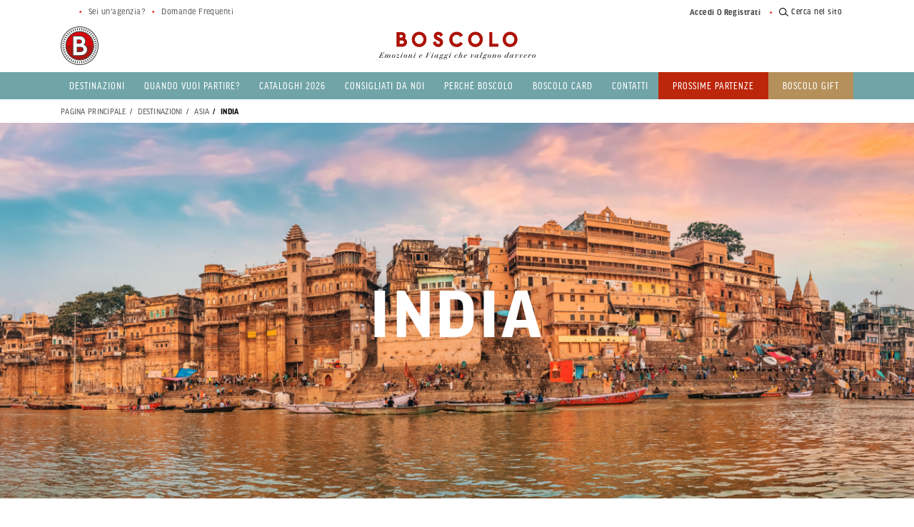

--- FILE ---
content_type: text/html;charset=UTF-8
request_url: https://www.boscolo.com/it/viaggi/india
body_size: 28090
content:
<!DOCTYPE html>
<html lang="it">
<head>
<!--[if gt IE 9]><!-->
<script>//common/scripts.isml</script>
<script defer type="text/javascript" src="/on/demandware.static/Sites-boscolotravels-EU-Site/-/it_IT/v1769602032898/js/vendor.js"></script>
<script defer type="text/javascript" src="/on/demandware.static/Sites-boscolotravels-EU-Site/-/it_IT/v1769602032898/js/main.js"></script>
<script defer type="text/javascript" src="/on/demandware.static/Sites-boscolotravels-EU-Site/-/it_IT/v1769602032898/js/maincomponentdispatcher.js"></script>

  <script defer type="text/javascript" src="/on/demandware.static/Sites-boscolotravels-EU-Site/-/it_IT/v1769602032898/js/search.js" 
        >
    </script>









<script>
    var dataLayerEvents = [{"page_type":"listing","page_category":"nuvola_seo","ecommerce":{"currencyCode":"EUR","impressions":[{"id":"V_P7","name":"IL TAJ MAHAL, IL DESERTO E LA CITTÀ D'ORO","program_code":"","start_price":3240,"price":3240,"start_duration":"12","start_date_list":[],"formula_list":"VOLO","suggested_age":"Tutte","geo_continent":"asia","geo_nation":"india","geo_region":"rajasthan,pianura del gange","geo_city":"delhi,agra,fatehpur sikri,jaipur,nagaur,khimsar,jaisalmer","travel_type":"","promo_status":"no_promo","promo_id":"","promo_name":"","promo_value":0,"start_date":"","availability_status":""},{"id":"V_EZ","name":"INDIA MISTICA","program_code":"","start_price":2490,"price":2490,"start_duration":"9","start_date_list":[],"formula_list":"VOLO","suggested_age":"Tutte","geo_continent":"asia","geo_nation":"india","geo_region":"rajasthan,pianura del gange","geo_city":"delhi,jaipur,fatehpur sikri,agra,varanasi","travel_type":"","promo_status":"no_promo","promo_id":"","promo_name":"","promo_value":0,"start_date":"","availability_status":""},{"id":"V_RX","name":"IL MEGLIO DEL RAJASTHAN E VARANASI","program_code":"","start_price":3480,"price":3480,"start_duration":"13","start_date_list":[],"formula_list":"VOLO","suggested_age":"Tutte","geo_continent":"asia","geo_nation":"india","geo_region":"rajasthan,pianura del gange","geo_city":"delhi,agra,jaipur,pushkar,jodhpur,udaipur,varanasi","travel_type":"","promo_status":"no_promo","promo_id":"","promo_name":"","promo_value":0,"start_date":"","availability_status":""},{"id":"V_UQ","name":"INDIA E MARE DELLE ANDAMANE","program_code":"","start_price":3440,"price":3440,"start_duration":"13","start_date_list":[],"formula_list":"VOLO","suggested_age":"Tutte","geo_continent":"asia","geo_nation":"india,thailandia","geo_region":"rajasthan,pianura del gange","geo_city":"delhi,agra,fatehpur sikri,jaipur,varanasi,kao lakh","travel_type":"","promo_status":"no_promo","promo_id":"","promo_name":"","promo_value":0,"start_date":"","availability_status":""},{"id":"V_FT","name":"INDIA: TRIANGOLO D'ORO","program_code":"","start_price":2190,"price":2190,"start_duration":"9","start_date_list":[],"formula_list":"VOLO","suggested_age":"Tutte","geo_continent":"asia","geo_nation":"india","geo_region":"rajasthan,pianura del gange","geo_city":"delhi,jaipur,fatehpur sikri,agra,mathura","travel_type":"","promo_status":"no_promo","promo_id":"","promo_name":"","promo_value":0,"start_date":"","availability_status":""},{"id":"V_FX","name":"RAJASTHAN E IL SACRO GANGE","program_code":"","start_price":3090,"price":3090,"start_duration":"13","start_date_list":[],"formula_list":"VOLO","suggested_age":"Tutte","geo_continent":"asia","geo_nation":"india","geo_region":"rajasthan,pianura del gange","geo_city":"delhi,jaipur,fatehpur sikri,agra,khajuraho,prayagraj,varanasi","travel_type":"","promo_status":"no_promo","promo_id":"","promo_name":"","promo_value":0,"start_date":"","availability_status":""},{"id":"V_MY","name":"INDIA SELVAGGIA: SAFARI NELLA GIUNGLA","program_code":"","start_price":4990,"price":4990,"start_duration":"13","start_date_list":[],"formula_list":"VOLO","suggested_age":"Tutte","geo_continent":"asia","geo_nation":"india","geo_region":"pianura del gange","geo_city":"delhi,parco nazionale tadoba,parco nazionale kanha,parco nazionale kaziranga","travel_type":"","promo_status":"no_promo","promo_id":"","promo_name":"","promo_value":0,"start_date":"","availability_status":""},{"id":"V_9F","name":"IL MEGLIO DEL RAJASTHAN","program_code":"","start_price":2790,"price":2790,"start_duration":"11","start_date_list":[],"formula_list":"VOLO","suggested_age":"Tutte","geo_continent":"asia","geo_nation":"india","geo_region":"rajasthan,pianura del gange","geo_city":"delhi,agra,fatehpur sikri,jaipur,pushkar,jodhpur,udaipur","travel_type":"","promo_status":"no_promo","promo_id":"","promo_name":"","promo_value":0,"start_date":"","availability_status":""},{"id":"V_5L","name":"INDIA DEL SUD: TEMPLI DRAVIDICI E KERALA","program_code":"","start_price":2690,"price":2690,"start_duration":"8","start_date_list":[],"formula_list":"VOLO","suggested_age":"Tutte","geo_continent":"asia","geo_nation":"india","geo_region":"","geo_city":"chennai,tanjore,chettinad,madurai,periyar,kumarakom,cochin","travel_type":"","promo_status":"no_promo","promo_id":"","promo_name":"","promo_value":0,"start_date":"","availability_status":""},{"id":"V_FU","name":"IL MEGLIO DI INDIA E NEPAL","program_code":"","start_price":3370,"price":3370,"start_duration":"12","start_date_list":[],"formula_list":"VOLO","suggested_age":"Tutte","geo_continent":"asia","geo_nation":"india,nepal","geo_region":"rajasthan,pianura del gange","geo_city":"delhi,jaipur,fatehpur sikri,agra,nagarkot,kathmandu","travel_type":"","promo_status":"no_promo","promo_id":"","promo_name":"","promo_value":0,"start_date":"","availability_status":""}]}}];
    var gtmAttributes = null;

    window.__dl = {
        events: dataLayerEvents,
        attributes: gtmAttributes
    }

    
    if (!dataLayerEvents) dataLayerEvents = [];
    

    function mergeData(event, data) {
        if (data && Object.keys(data).length > 0) {
            for(let k in data) {
                //Merge data only if existing
                if(data[k]){
                    event[k] = data[k]
                }
            }
        }
    }

    
    // // KEEP THIS LINE <----
var dataLayerPersonalData = {"user_ip":"3.144.91.182","login":"not_logged","channel":"","user_id":"","agency_id":"","bbk_id":"","sf_user_id":"","user_city":"","user_email":"","date_of_registration":""};
let dl = window.__dl || {};
dl.personalData = dataLayerPersonalData;

if (dataLayerEvents.length > 0) {
    mergeData(dataLayerEvents[0], dataLayerPersonalData);
}

    if (gtmAttributes && Object.keys(gtmAttributes).length > 0 && dataLayerEvents.length > 0) {
        mergeData(dataLayerEvents[0], gtmAttributes);
    }

    function isGtmAlreadyLoaded() {
	    return window.dataLayer && window.dataLayer.find(element => element['event'] === 'gtm.load');
    }

    /**
     * Function for async push on DataLayer
     * @param {Object} evt
     * @param {boolean} mergePersonalData
     * @param {number} delay
     */
    function waitForGtmInit(evt, mergePersonalData, delay) {
	    delay = delay || 1000;
	    let timer = setInterval(function() {
		    if (isGtmAlreadyLoaded()) {
			    window.__dl.pushEvent(evt, mergePersonalData);
			    clearInterval(timer);
		    }
	    }, delay)
    }

    window.__dl.pushEvent = function(event, merge) {
        if (merge) {
            mergeData(event, __dl.attributes);
            if (!event.doNotMergePersonalData) {
                mergeData(event, __dl.personalData);
            }
            delete event.doNotMergePersonalData;
        }

		if (event.waitForGtmInit  && !isGtmAlreadyLoaded()) {
			delete event.waitForGtmInit;
			waitForGtmInit(event, false);
        } else {
			window.dataLayer.push(event);
        }
    }

    // Init DL
    if (!window.dataLayer) {
        window.dataLayer = [];
    }

    // Push initial events
    for(let e in dataLayerEvents) {
        window.__dl.pushEvent(dataLayerEvents[e]);
    }
</script>


    <!-- Google Tag Managers -->


<script>(function(w,d,s,l,i){w[l]=w[l]||[];w[l].push({'gtm.start':
        new Date().getTime(),event:'gtm.js'});var f=d.getElementsByTagName(s)[0],
    j=d.createElement(s),dl=l!='dataLayer'?'&l='+l:'';j.async=true;j.src=
    'https://www.googletagmanager.com/gtm.js?id='+i+dl;f.parentNode.insertBefore(j,f);
})(window,document,'script','dataLayer','GTM-WB3JGZ');</script>
<!-- End Google Tag Manager -->


<!--<![endif]-->



  <script src="https://js.sentry-cdn.com/666a154bdd9e4a719e3b5a50efd89e2c.min.js" crossorigin="anonymous"></script>


<meta charset=UTF-8>

<meta http-equiv="x-ua-compatible" content="ie=edge">

<meta name="viewport" content="width=device-width, initial-scale=1.0, maximum-scale=1.0,user-scalable=0" />



    <title>
      Viaggi India, Tour Organizzati e Vacanze | Boscolo
    </title>


<meta name="description"
  content="Esplora la bellezza dell&rsquo;India con Boscolo. Una terra vivace, piena di sorprendenti contrasti in cui tradizioni e mondo moderno si incontrano armoniosamente." />



  
        <meta property="og:title" content="Viaggi India, Tour Organizzati e Vacanze | Boscolo">
  

  
        <meta property="og:description" content="Esplora la bellezza dell’India con Boscolo. Una terra vivace, piena di sorprendenti contrasti in cui tradizioni e mondo moderno si incontrano armoniosamente.">
  


<meta property="og:site_name" content="Boscolo Viaggi" />
<meta property="og:type" content="website" />


<link rel="apple-touch-icon" sizes="57x57" href="/on/demandware.static/Sites-boscolotravels-EU-Site/-/default/dwaf49bfe8/images/favicons/apple-icon-57x57.png" />
<link rel="apple-touch-icon" sizes="60x60" href="/on/demandware.static/Sites-boscolotravels-EU-Site/-/default/dw37edd05e/images/favicons/apple-icon-60x60.png" />
<link rel="apple-touch-icon" sizes="72x72" href="/on/demandware.static/Sites-boscolotravels-EU-Site/-/default/dw5194c2a8/images/favicons/apple-icon-72x72.png" />
<link rel="apple-touch-icon" sizes="76x76" href="/on/demandware.static/Sites-boscolotravels-EU-Site/-/default/dw4b913766/images/favicons/apple-icon-76x76.png" />
<link rel="apple-touch-icon" sizes="114x114" href="/on/demandware.static/Sites-boscolotravels-EU-Site/-/default/dwa7fc3108/images/favicons/apple-icon-114x114.png" />
<link rel="apple-touch-icon" sizes="120x120" href="/on/demandware.static/Sites-boscolotravels-EU-Site/-/default/dwcdef0a00/images/favicons/apple-icon-120x120.png" />
<link rel="apple-touch-icon" sizes="144x144" href="/on/demandware.static/Sites-boscolotravels-EU-Site/-/default/dw146aa934/images/favicons/apple-icon-144x144.png" />
<link rel="apple-touch-icon" sizes="152x152" href="/on/demandware.static/Sites-boscolotravels-EU-Site/-/default/dw6d02c548/images/favicons/apple-icon-152x152.png" />
<link rel="apple-touch-icon" sizes="180x180" href="/on/demandware.static/Sites-boscolotravels-EU-Site/-/default/dw9bb743c8/images/favicons/apple-icon-180x180.png" />
<link rel="icon" type="image/png" sizes="192x192"
  href="/on/demandware.static/Sites-boscolotravels-EU-Site/-/default/dwf6cd67a2/images/favicons/android-icon-192x192.png" />
<link rel="icon" type="image/png" sizes="96x96" href="/on/demandware.static/Sites-boscolotravels-EU-Site/-/default/dwf84b9764/images/favicons/favicon-96x96.png" />
<link rel="icon" type="image/png" sizes="48x48" href="/on/demandware.static/Sites-boscolotravels-EU-Site/-/default/dwf84b9764/images/favicons/favicon-96x96.png" />
<link rel="icon" type="image/png" sizes="32x32" href="/on/demandware.static/Sites-boscolotravels-EU-Site/-/default/dw5743a1bb/images/favicons/favicon-32x32.png" />
<link rel="icon" type="image/png" sizes="16x16" href="/on/demandware.static/Sites-boscolotravels-EU-Site/-/default/dw6059bc57/images/favicons/favicon-16x16.png" />
<link rel="manifest" href="/on/demandware.static/Sites-boscolotravels-EU-Site/-/default/dwcb6adb8c/images/favicons/manifest.json" />
<link rel="shortcut icon" href="/on/demandware.static/Sites-boscolotravels-EU-Site/-/default/dwc49ef476/images/favicons/favicon.ico" />
<meta name="msapplication-TileColor" content="#ffffff" />
<meta name="msapplication-TileImage" content="/ms-icon-144x144.png" />
<meta name="theme-color" content="#ffffff" />



    
        <link rel="preload" as="image" href="https://boscolo-viaggi-res.cloudinary.com/image/upload/f_auto/t_PD-HeroBanner-High-XXL/v1675339009/Destinazioni/India/SS_Varanasi_1097058746_ewkzfc.jpg" media="screen and (min-width: 1281px)" fetchpriority="high">
    

    
        <link rel="preload" as="image" href="https://boscolo-viaggi-res.cloudinary.com/image/upload/f_auto/t_PD-HeroBanner-High-XL/v1675339009/Destinazioni/India/SS_Varanasi_1097058746_ewkzfc.jpg" media="screen and (min-width: 1025px) and (max-width: 1280px)" fetchpriority="high">
    

    
        <link rel="preload" as="image" href="https://boscolo-viaggi-res.cloudinary.com/image/upload/f_auto/t_PD-HeroBanner-High-LG/v1675339009/Destinazioni/India/SS_Varanasi_1097058746_ewkzfc.jpg" media="screen and (min-width: 769px) and (max-width: 1024px)" fetchpriority="high">
    

    
        <link rel="preload" as="image" href="https://boscolo-viaggi-res.cloudinary.com/image/upload/f_auto/t_PD-HeroBanner-High-MD/v1675339009/Destinazioni/India/SS_Varanasi_1097058746_ewkzfc.jpg" media="screen and (min-width: 376px) and (max-width: 768px)" fetchpriority="high">
    

    
        <link rel="preload" as="image" href="https://boscolo-viaggi-res.cloudinary.com/image/upload/f_auto/t_PD-HeroBanner-High-SM/v1675339009/Destinazioni/India/SS_Varanasi_1097058746_ewkzfc.jpg" media="screen and (max-width: 375px)" fetchpriority="high">
    




<link rel="preload" href="/on/demandware.static/Sites-boscolotravels-EU-Site/-/it_IT/v1769602032898/fonts/le-jeune-deck/LeJeuneDeck-Regular-Web.woff2" as="font" type="font/woff2" crossorigin>
<link rel="preload" href="/on/demandware.static/Sites-boscolotravels-EU-Site/-/it_IT/v1769602032898/fonts/le-jeune-deck/LeJeuneDeck-Bold-Web.woff2" as="font" type="font/woff2" crossorigin>
<link rel="preload" href="/on/demandware.static/Sites-boscolotravels-EU-Site/-/it_IT/v1769602032898/fonts/Font-Icon.woff2" type="font/woff2" as="font" crossorigin>
<link rel="preload" href="/on/demandware.static/Sites-boscolotravels-EU-Site/-/it_IT/v1769602032898/fonts/Font-Icon.woff" type="font/woff2" as="font" crossorigin>

<link rel="stylesheet preload" href="https://use.typekit.net/suk1vpm.css" as="style" />
<link rel="stylesheet preload" href="/on/demandware.static/Sites-boscolotravels-EU-Site/-/it_IT/v1769602032898/icons/icons.css" as="style" />

<link href="/on/demandware.static/Sites-boscolotravels-EU-Site/-/it_IT/v1769602032898/css/main.css" as="style" />
<link rel="stylesheet" href="/on/demandware.static/Sites-boscolotravels-EU-Site/-/it_IT/v1769602032898/css/main.css" />

<noscript>
    <link rel="stylesheet" href="/on/demandware.static/Sites-boscolotravels-EU-Site/-/it_IT/v1769602032898/css/main.css" />
</noscript>











<link rel="canonical" href="https://www.boscolo.com/it/viaggi/india" />

<script type="text/javascript">//<!--
/* <![CDATA[ (head-active_data.js) */
var dw = (window.dw || {});
dw.ac = {
    _analytics: null,
    _events: [],
    _category: "",
    _searchData: "",
    _anact: "",
    _anact_nohit_tag: "",
    _analytics_enabled: "true",
    _timeZone: "Europe/Rome",
    _capture: function(configs) {
        if (Object.prototype.toString.call(configs) === "[object Array]") {
            configs.forEach(captureObject);
            return;
        }
        dw.ac._events.push(configs);
    },
	capture: function() { 
		dw.ac._capture(arguments);
		// send to CQ as well:
		if (window.CQuotient) {
			window.CQuotient.trackEventsFromAC(arguments);
		}
	},
    EV_PRD_SEARCHHIT: "searchhit",
    EV_PRD_DETAIL: "detail",
    EV_PRD_RECOMMENDATION: "recommendation",
    EV_PRD_SETPRODUCT: "setproduct",
    applyContext: function(context) {
        if (typeof context === "object" && context.hasOwnProperty("category")) {
        	dw.ac._category = context.category;
        }
        if (typeof context === "object" && context.hasOwnProperty("searchData")) {
        	dw.ac._searchData = context.searchData;
        }
    },
    setDWAnalytics: function(analytics) {
        dw.ac._analytics = analytics;
    },
    eventsIsEmpty: function() {
        return 0 == dw.ac._events.length;
    }
};
/* ]]> */
// -->
</script>
<script type="text/javascript">//<!--
/* <![CDATA[ (head-cquotient.js) */
var CQuotient = window.CQuotient = {};
CQuotient.clientId = 'bfpl-boscolotravels-EU';
CQuotient.realm = 'BFPL';
CQuotient.siteId = 'boscolotravels-EU';
CQuotient.instanceType = 'prd';
CQuotient.locale = 'it_IT';
CQuotient.fbPixelId = '__UNKNOWN__';
CQuotient.activities = [];
CQuotient.cqcid='';
CQuotient.cquid='';
CQuotient.cqeid='';
CQuotient.cqlid='';
CQuotient.apiHost='api.cquotient.com';
/* Turn this on to test against Staging Einstein */
/* CQuotient.useTest= true; */
CQuotient.useTest = ('true' === 'false');
CQuotient.initFromCookies = function () {
	var ca = document.cookie.split(';');
	for(var i=0;i < ca.length;i++) {
	  var c = ca[i];
	  while (c.charAt(0)==' ') c = c.substring(1,c.length);
	  if (c.indexOf('cqcid=') == 0) {
		CQuotient.cqcid=c.substring('cqcid='.length,c.length);
	  } else if (c.indexOf('cquid=') == 0) {
		  var value = c.substring('cquid='.length,c.length);
		  if (value) {
		  	var split_value = value.split("|", 3);
		  	if (split_value.length > 0) {
			  CQuotient.cquid=split_value[0];
		  	}
		  	if (split_value.length > 1) {
			  CQuotient.cqeid=split_value[1];
		  	}
		  	if (split_value.length > 2) {
			  CQuotient.cqlid=split_value[2];
		  	}
		  }
	  }
	}
}
CQuotient.getCQCookieId = function () {
	if(window.CQuotient.cqcid == '')
		window.CQuotient.initFromCookies();
	return window.CQuotient.cqcid;
};
CQuotient.getCQUserId = function () {
	if(window.CQuotient.cquid == '')
		window.CQuotient.initFromCookies();
	return window.CQuotient.cquid;
};
CQuotient.getCQHashedEmail = function () {
	if(window.CQuotient.cqeid == '')
		window.CQuotient.initFromCookies();
	return window.CQuotient.cqeid;
};
CQuotient.getCQHashedLogin = function () {
	if(window.CQuotient.cqlid == '')
		window.CQuotient.initFromCookies();
	return window.CQuotient.cqlid;
};
CQuotient.trackEventsFromAC = function (/* Object or Array */ events) {
try {
	if (Object.prototype.toString.call(events) === "[object Array]") {
		events.forEach(_trackASingleCQEvent);
	} else {
		CQuotient._trackASingleCQEvent(events);
	}
} catch(err) {}
};
CQuotient._trackASingleCQEvent = function ( /* Object */ event) {
	if (event && event.id) {
		if (event.type === dw.ac.EV_PRD_DETAIL) {
			CQuotient.trackViewProduct( {id:'', alt_id: event.id, type: 'raw_sku'} );
		} // not handling the other dw.ac.* events currently
	}
};
CQuotient.trackViewProduct = function(/* Object */ cqParamData){
	var cq_params = {};
	cq_params.cookieId = CQuotient.getCQCookieId();
	cq_params.userId = CQuotient.getCQUserId();
	cq_params.emailId = CQuotient.getCQHashedEmail();
	cq_params.loginId = CQuotient.getCQHashedLogin();
	cq_params.product = cqParamData.product;
	cq_params.realm = cqParamData.realm;
	cq_params.siteId = cqParamData.siteId;
	cq_params.instanceType = cqParamData.instanceType;
	cq_params.locale = CQuotient.locale;
	
	if(CQuotient.sendActivity) {
		CQuotient.sendActivity(CQuotient.clientId, 'viewProduct', cq_params);
	} else {
		CQuotient.activities.push({activityType: 'viewProduct', parameters: cq_params});
	}
};
/* ]]> */
// -->
</script>

<script type="module" src="https://cdn.jsdelivr.net/npm/@duetds/date-picker@1.2.0/dist/duet/duet.esm.js"></script>
<script nomodule defer src="https://cdn.jsdelivr.net/npm/@duetds/date-picker@1.2.0/dist/duet/duet.js"></script>
<link rel="stylesheet preload" href="https://cdn.jsdelivr.net/npm/@duetds/date-picker@1.2.0/dist/duet/themes/default.css" as="style" />
<noscript>
<link rel="stylesheet" href="https://cdn.jsdelivr.net/npm/@duetds/date-picker@1.2.0/dist/duet/themes/default.css" />
</noscript>
<script src="https://www.google.com/recaptcha/api.js?onload=onloadCallback&render=explicit" async defer></script>


    
    <script type="application/ld+json">
        {"@context":"https://schema.org","@type":"BreadcrumbList","itemListElement":[{"@type":"ListItem","position":1,"name":"Pagina principale","item":"https://www.boscolo.com/it/viaggi"},{"@type":"ListItem","position":2,"name":"Destinazioni","item":"https://www.boscolo.com/it/viaggi/destinations"},{"@type":"ListItem","position":3,"name":"Asia","item":"https://www.boscolo.com/it/viaggi/asia"},{"@type":"ListItem","position":4,"name":"India","item":"https://www.boscolo.com/it/viaggi/india"}]}
    </script>


<script src="https://try.abtasty.com/5e6d2e8e7e9640d6b01e27f9a29911d0.js"></script>
<script async type='text/javascript' src='https://platform-api.sharethis.com/js/sharethis.js#property=5bb4bcab7283210011cb5efa&product=sop'></script>
</head>
<body>

<div class="page  " data-action="Search-Show" data-querystring="cgid=india">



<header data-component="Header">
  <a href="#maincontent" class="skip" aria-label="Skip to main content">Skip to main content</a>
<a href="#footercontent" class="skip" aria-label="Skip to footer content">Skip to footer content</a>
  <div class="promo-banner-container">
    
	 

	
  </div>
  <nav role="navigation">
    <div class="header container d-flex">
      <div class="d-flex">
        <div class="hidden-md-down mr-md-auto circular-logo">
          <a class="logo-home" href="/it/viaggi"
             title="Boscolo | Viaggi di gruppo organizzati, tour e Vacanze Pagina principale">
              

              <img class="hidden-md-down js-logo logo-img" src="/on/demandware.static/Sites-boscolotravels-EU-Site/-/default/dwb6519bc1/images/icons/Monogramma.svg"
              alt="Boscolo | Viaggi di gruppo organizzati, tour e Vacanze" />
          </a>
        </div>
        <button class="navbar-toggler menu-button d-lg-none" type="button" aria-controls="sg-navbar-collapse"
          aria-expanded="false" aria-label="Toggle navigation">
          <span class="menu-open"></span>
          <span class="menu-close"></span>
          <span class="hidden-md-down">Menu</span>
        </button>
      </div>
      <a class="justify-content-center logo-home hide-on-scroll align-items-bottom" href="/it/viaggi"
        title="Boscolo | Viaggi di gruppo organizzati, tour e Vacanze">
          

          
              <img class="hidden-md-down js-scroll-hide" src="/on/demandware.static/Sites-boscolotravels-EU-Site/-/default/dw80240c68/images/icons/Logo.svg"
                   alt="Boscolo | Viaggi di gruppo organizzati, tour e Vacanze" />
          

          <div class="logo-mobile d-lg-none">
              <img src="/on/demandware.static/Sites-boscolotravels-EU-Site/-/default/dw5d5c3e71/images/logo_white.png"
                   alt="Boscolo | Viaggi di gruppo organizzati, tour e Vacanze" />
          </div>
      </a>
      <div class="d-flex align-items-center">
      </div>
    </div>

    <div class="main-menu navbar-toggleable-md menu-toggleable-left multilevel-dropdown" id="sg-navbar-collapse">
      <div class="container search-mobile site-search d-lg-none">
        <div class="row">
          <div class="col">
            <div class="search-banner link-search"><span>Cerca nel sito</span><i class="icon-search-alt"></i></div>
          </div>
        </div>
      </div>
      <div class="primary-menu">
        <div class="container">
            


<nav class="navbar navbar-expand-md">
<div class="menu-group d-lg-flex w-100" role="navigation">
<ul role="menu" class="navbar-nav main-categories"><li class="nav-item dropdown">
<a href="" class="nav-link dropdown-toggle" 
  role="button" data-toggle="dropdown" aria-haspopup="true" aria-expanded="false" tabindex="0">
  Destinazioni
</a>

<div class=" dropdown-menu">
  <div class="container has-flyout-title">
    
      <div class="d-none d-lg-flex">
        <div class="dropdown-menu-title">
          Destinazioni
        </div>
      </div>
    
      <div class="column-row"><div class="col-links col-lg-4 pl-lg-0">

<ul selectedVoice="1" class="navbar-nav col flex-column voce-submenu"><li role="presentation" class="nav-item dropdown">

    <span class="nav-link submenu-link d-flex align-items-center" role="button" tabindex="0" data-value="italia">Italia</span>
</li><li role="presentation" class="nav-item dropdown">

    <span class="nav-link submenu-link d-flex align-items-center" role="button" tabindex="0" data-value="europa">Europa</span>
</li><li role="presentation" class="nav-item dropdown">

    <span class="nav-link submenu-link d-flex align-items-center" role="button" tabindex="0" data-value="asia">Asia</span>
</li><li role="presentation" class="nav-item dropdown">

    <span class="nav-link submenu-link d-flex align-items-center" role="button" tabindex="0" data-value="africa-e-medio-oriente">Africa e Medio Oriente</span>
</li><li role="presentation" class="nav-item dropdown">

    <span class="nav-link submenu-link d-flex align-items-center" role="button" tabindex="0" data-value="nord-america">Nord America</span>
</li><li role="presentation" class="nav-item dropdown">

    <span class="nav-link submenu-link d-flex align-items-center" role="button" tabindex="0" data-value="centro-e-sud-america">Centro e Sud America</span>
</li></ul>


<div class="highlight">
<a class="btn btn-link" href="https://www.boscolo.com/it/viaggi/continents.html">TUTTE LE DESTINAZIONI</a>
</div>

</div><div class="col-lg-8 menu-column">

<ul class="navbar-nav col flex-column voce-submenu"><li role="presentation" class="nav-item dropdown"><div class="sub-italia submenu dropdown-submenu">
        <div class="container pr-0 ">
            <div class="row submenu-back-button d-lg-none">
                <a href="#" role="button" aria-label="Back to previous menu">
                    Indietro
                </a>
            </div>
            
            <div class="row">
                <div class="nav-links col-12 col-lg-7 pl-0"><div class="col-links">

<ul class="navbar-nav flex-column"><li role="presentation" class="nav-item d-flex">



<a href="https://www.boscolo.com/it/viaggi/abruzzo" class="nav-link"  role="button" tabindex="0">Abruzzo</a>
</li><li role="presentation" class="nav-item d-flex">



<a href="https://www.boscolo.com/it/viaggi/basilicata" class="nav-link"  role="button" tabindex="0">Basilicata</a>
</li><li role="presentation" class="nav-item d-flex">



<a href="https://www.boscolo.com/it/viaggi/calabria" class="nav-link"  role="button" tabindex="0">Calabria</a>
</li><li role="presentation" class="nav-item d-flex">



<a href="https://www.boscolo.com/it/viaggi/campania" class="nav-link"  role="button" tabindex="0">Campania</a>
</li><li role="presentation" class="nav-item d-flex">



<a href="https://www.boscolo.com/it/viaggi/friuli-venezia-giulia" class="nav-link"  role="button" tabindex="0">Friuli-Venezia Giulia</a>
</li><li role="presentation" class="nav-item d-flex">



<a href="https://www.boscolo.com/it/viaggi/lazio" class="nav-link"  role="button" tabindex="0">Lazio</a>
</li><li role="presentation" class="nav-item d-flex">



<a href="https://www.boscolo.com/it/viaggi/piemonte" class="nav-link"  role="button" tabindex="0">Piemonte</a>
</li><li role="presentation" class="nav-item d-flex">



<a href="https://www.boscolo.com/it/viaggi/puglia" class="nav-link"  role="button" tabindex="0">Puglia</a>
</li></ul>


</div><div class="col-lg-8 menu-column">

<ul class="navbar-nav col flex-column voce-submenu"><li role="presentation" class="nav-item d-flex">



<a href="https://www.boscolo.com/it/viaggi/sardegna" class="nav-link"  role="button" tabindex="0">Sardegna</a>
</li><li role="presentation" class="nav-item d-flex">



<a href="https://www.boscolo.com/it/viaggi/sicilia" class="nav-link"  role="button" tabindex="0">Sicilia</a>
</li><li role="presentation" class="nav-item d-flex">



<a href="https://www.boscolo.com/it/viaggi/toscana" class="nav-link"  role="button" tabindex="0">Toscana</a>
</li><li role="presentation" class="nav-item d-flex">



<a href="https://www.boscolo.com/it/viaggi/trentino_alto_adige" class="nav-link"  role="button" tabindex="0">Trentino Alto Adige</a>
</li><li role="presentation" class="nav-item d-flex">



<a href="https://www.boscolo.com/it/viaggi/umbria" class="nav-link"  role="button" tabindex="0">Umbria</a>
</li><li role="presentation" class="nav-item d-flex">



<a href="https://www.boscolo.com/it/viaggi/valle-d-aosta" class="nav-link"  role="button" tabindex="0">Valle d'Aosta</a>
</li></ul>

</div></div>

                
                    <div class="nav-links col-12 col-lg-5 highlight-column"><div class="col-links">

<div class="d-lg-flex dropdown-menu-title">
In evidenza
</div>

<ul class="navbar-nav flex-column"><li class="small-thumbs">















<a href="https://www.boscolo.com/it/viaggi/campania">
    <div class="pd-image-link d-lg-flex col-6 col-md-3 col-lg-12 p-lg-0">
        <div class="pd-card-image">
            


    
    <picture>
        
        
        
        

        <img class="lazyload"
             data-original="https://res.cloudinary.com/boscolo-viaggi/image/upload/dpr_auto,f_auto,q_auto/v1/Destinazioni/Italia/Campania/1CA_SS_Napoli-view_1419851036_lpuzaa"
             src="https://res.cloudinary.com/boscolo-viaggi/image/upload/f_auto/t_PD-HeaderMenu-Orr/v1/Destinazioni/Italia/Campania/1CA_SS_Napoli-view_1419851036_lpuzaa"
             data-src="https://res.cloudinary.com/boscolo-viaggi/image/upload/f_auto/t_PD-HeaderMenu-Orr/v1/Destinazioni/Italia/Campania/1CA_SS_Napoli-view_1419851036_lpuzaa"
             alt=""
        />
    </picture>


        </div>
        <div class="pd-card-link"> Campania </div>
    </div>
</a></li><li class="small-thumbs">















<a href="https://www.boscolo.com/it/viaggi/puglia">
    <div class="pd-image-link d-lg-flex col-6 col-md-3 col-lg-12 p-lg-0">
        <div class="pd-card-image">
            


    
    <picture>
        
        
        
        

        <img class="lazyload"
             data-original="https://res.cloudinary.com/boscolo-viaggi/image/upload/dpr_auto,f_auto,q_auto/v1/Destinazioni/Italia/Puglia/2_SS-Alberobello_695395207_jszckf"
             src="https://res.cloudinary.com/boscolo-viaggi/image/upload/f_auto/t_PD-HeaderMenu-Orr/v1/Destinazioni/Italia/Puglia/2_SS-Alberobello_695395207_jszckf"
             data-src="https://res.cloudinary.com/boscolo-viaggi/image/upload/f_auto/t_PD-HeaderMenu-Orr/v1/Destinazioni/Italia/Puglia/2_SS-Alberobello_695395207_jszckf"
             alt=""
        />
    </picture>


        </div>
        <div class="pd-card-link"> Puglia </div>
    </div>
</a></li><li class="small-thumbs">















<a href="https://www.boscolo.com/it/viaggi/sicilia">
    <div class="pd-image-link d-lg-flex col-6 col-md-3 col-lg-12 p-lg-0">
        <div class="pd-card-image">
            


    
    <picture>
        
        
        
        

        <img class="lazyload"
             data-original="https://res.cloudinary.com/boscolo-viaggi/image/upload/dpr_auto,f_auto,q_auto/v1/Blog/SS_Cefal%C3%B9_Sicilia_asljw1"
             src="https://res.cloudinary.com/boscolo-viaggi/image/upload/f_auto/t_PD-HeaderMenu-Orr/v1/Blog/SS_Cefal%C3%B9_Sicilia_asljw1"
             data-src="https://res.cloudinary.com/boscolo-viaggi/image/upload/f_auto/t_PD-HeaderMenu-Orr/v1/Blog/SS_Cefal%C3%B9_Sicilia_asljw1"
             alt=""
        />
    </picture>


        </div>
        <div class="pd-card-link"> Sicilia </div>
    </div>
</a></li><li class="small-thumbs">















<a href="https://www.boscolo.com/it/viaggi/toscana">
    <div class="pd-image-link d-lg-flex col-6 col-md-3 col-lg-12 p-lg-0">
        <div class="pd-card-image">
            


    
    <picture>
        
        
        
        

        <img class="lazyload"
             data-original="https://res.cloudinary.com/boscolo-viaggi/image/upload/dpr_auto,f_auto,q_auto/v1/Blog/Colline_del_Chianti_czszs3_zar13n"
             src="https://res.cloudinary.com/boscolo-viaggi/image/upload/f_auto/t_PD-HeaderMenu-Orr/v1/Blog/Colline_del_Chianti_czszs3_zar13n"
             data-src="https://res.cloudinary.com/boscolo-viaggi/image/upload/f_auto/t_PD-HeaderMenu-Orr/v1/Blog/Colline_del_Chianti_czszs3_zar13n"
             alt=""
        />
    </picture>


        </div>
        <div class="pd-card-link"> Toscana </div>
    </div>
</a></li></ul>


</div></div>
                
            </div>
        </div>
        
            <div class="highlight">
                <a class="btn btn-link" href="https://www.boscolo.com/it/viaggi/italia">TUTTI I VIAGGI IN ITALIA</a>
            </div>
        
</div>


</li><li role="presentation" class="nav-item dropdown"><div class="sub-europa submenu dropdown-submenu">
        <div class="container pr-0 ">
            <div class="row submenu-back-button d-lg-none">
                <a href="#" role="button" aria-label="Back to previous menu">
                    Indietro
                </a>
            </div>
            
            <div class="row">
                <div class="nav-links col-12 col-lg-7 pl-0"><div class="col-links">

<ul class="navbar-nav flex-column"><li role="presentation" class="nav-item d-flex">



<a href="https://www.boscolo.com/it/viaggi/albania" class="nav-link"  role="button" tabindex="0">Albania</a>
</li><li role="presentation" class="nav-item d-flex">



<a href="https://www.boscolo.com/it/viaggi/austria" class="nav-link"  role="button" tabindex="0">Austria</a>
</li><li role="presentation" class="nav-item d-flex">



<a href="https://www.boscolo.com/it/viaggi/belgio" class="nav-link"  role="button" tabindex="0">Belgio</a>
</li><li role="presentation" class="nav-item d-flex">



<a href="https://www.boscolo.com/it/viaggi/bulgaria" class="nav-link"  role="button" tabindex="0">Bulgaria</a>
</li><li role="presentation" class="nav-item d-flex">



<a href="https://www.boscolo.com/it/viaggi/cechia" class="nav-link"  role="button" tabindex="0">Cechia</a>
</li><li role="presentation" class="nav-item d-flex">



<a href="https://www.boscolo.com/it/viaggi/cipro" class="nav-link"  role="button" tabindex="0">Cipro</a>
</li><li role="presentation" class="nav-item d-flex">



<a href="https://www.boscolo.com/it/viaggi/croazia" class="nav-link"  role="button" tabindex="0">Croazia</a>
</li><li role="presentation" class="nav-item d-flex">



<a href="https://www.boscolo.com/it/viaggi/danimarca" class="nav-link"  role="button" tabindex="0">Danimarca</a>
</li><li role="presentation" class="nav-item d-flex">



<a href="https://www.boscolo.com/it/viaggi/estonia" class="nav-link"  role="button" tabindex="0">Estonia</a>
</li><li role="presentation" class="nav-item d-flex">



<a href="https://www.boscolo.com/it/viaggi/finlandia" class="nav-link"  role="button" tabindex="0">Finlandia</a>
</li></ul>


</div><div class="col-links">

<ul class="navbar-nav flex-column"><li role="presentation" class="nav-item d-flex">



<a href="https://www.boscolo.com/it/viaggi/francia" class="nav-link"  role="button" tabindex="0">Francia</a>
</li><li role="presentation" class="nav-item d-flex">



<a href="https://www.boscolo.com/it/viaggi/germania" class="nav-link"  role="button" tabindex="0">Germania</a>
</li><li role="presentation" class="nav-item d-flex">



<a href="https://www.boscolo.com/it/viaggi/gran-bretagna" class="nav-link"  role="button" tabindex="0">Gran Bretagna</a>
</li><li role="presentation" class="nav-item d-flex">



<a href="https://www.boscolo.com/it/viaggi/grecia" class="nav-link"  role="button" tabindex="0">Grecia</a>
</li><li role="presentation" class="nav-item d-flex">



<a href="https://www.boscolo.com/it/viaggi/irlanda" class="nav-link"  role="button" tabindex="0">Irlanda</a>
</li><li role="presentation" class="nav-item d-flex">



<a href="https://www.boscolo.com/it/viaggi/islanda" class="nav-link"  role="button" tabindex="0">Islanda</a>
</li><li role="presentation" class="nav-item d-flex">



<a href="https://www.boscolo.com/it/viaggi/lettonia" class="nav-link"  role="button" tabindex="0">Lettonia</a>
</li><li role="presentation" class="nav-item d-flex">



<a href="https://www.boscolo.com/it/viaggi/liechtenstein" class="nav-link"  role="button" tabindex="0">Liechtenstein</a>
</li><li role="presentation" class="nav-item d-flex">



<a href="https://www.boscolo.com/it/viaggi/lituania" class="nav-link"  role="button" tabindex="0">Lituania</a>
</li><li role="presentation" class="nav-item d-flex">



<a href="https://www.boscolo.com/it/viaggi/norvegia" class="nav-link"  role="button" tabindex="0">Norvegia</a>
</li><li role="presentation" class="nav-item d-flex">



<a href="https://www.boscolo.com/it/viaggi/olanda" class="nav-link"  role="button" tabindex="0">Olanda</a>
</li></ul>


</div><div class="col-links">

<ul class="navbar-nav flex-column"><li role="presentation" class="nav-item d-flex">



<a href="https://www.boscolo.com/it/viaggi/polonia" class="nav-link"  role="button" tabindex="0">Polonia</a>
</li><li role="presentation" class="nav-item d-flex">



<a href="https://www.boscolo.com/it/viaggi/portogallo" class="nav-link"  role="button" tabindex="0">Portogallo</a>
</li><li role="presentation" class="nav-item d-flex">



<a href="https://www.boscolo.com/it/viaggi/romania" class="nav-link"  role="button" tabindex="0">Romania</a>
</li><li role="presentation" class="nav-item d-flex">



<a href="https://www.boscolo.com/it/viaggi/serbia" class="nav-link"  role="button" tabindex="0">Serbia</a>
</li><li role="presentation" class="nav-item d-flex">



<a href="https://www.boscolo.com/it/viaggi/slovacchia" class="nav-link"  role="button" tabindex="0">Slovacchia</a>
</li><li role="presentation" class="nav-item d-flex">



<a href="https://www.boscolo.com/it/viaggi/slovenia" class="nav-link"  role="button" tabindex="0">Slovenia</a>
</li><li role="presentation" class="nav-item d-flex">



<a href="https://www.boscolo.com/it/viaggi/spagna" class="nav-link"  role="button" tabindex="0">Spagna</a>
</li><li role="presentation" class="nav-item d-flex">



<a href="https://www.boscolo.com/it/viaggi/svezia" class="nav-link"  role="button" tabindex="0">Svezia</a>
</li><li role="presentation" class="nav-item d-flex">



<a href="https://www.boscolo.com/it/viaggi/svizzera" class="nav-link"  role="button" tabindex="0">Svizzera</a>
</li><li role="presentation" class="nav-item d-flex">



<a href="https://www.boscolo.com/it/viaggi/turchia" class="nav-link"  role="button" tabindex="0">Turchia</a>
</li><li role="presentation" class="nav-item d-flex">



<a href="https://www.boscolo.com/it/viaggi/ungheria" class="nav-link"  role="button" tabindex="0">Ungheria</a>
</li></ul>


</div></div>

                
                    <div class="nav-links col-12 col-lg-5 highlight-column"><div class="col-links">

<div class="d-lg-flex dropdown-menu-title">
In evidenza
</div>

<ul class="navbar-nav flex-column"><li class="small-thumbs">















<a href="https://www.boscolo.com/it/viaggi/francia">
    <div class="pd-image-link d-lg-flex col-6 col-md-3 col-lg-12 p-lg-0">
        <div class="pd-card-image">
            


    
    <picture>
        
        
        
        

        <img class="lazyload"
             data-original="https://res.cloudinary.com/boscolo-viaggi/image/upload/dpr_auto,f_auto,q_auto/5DB_Gy_arco_trionfo_Parigi_700256858_zhk4r4"
             src="https://res.cloudinary.com/boscolo-viaggi/image/upload/f_auto/t_PD-HeaderMenu-Orr/dpr_auto,f_auto,q_auto/5DB_Gy_arco_trionfo_Parigi_700256858_zhk4r4"
             data-src="https://res.cloudinary.com/boscolo-viaggi/image/upload/f_auto/t_PD-HeaderMenu-Orr/dpr_auto,f_auto,q_auto/5DB_Gy_arco_trionfo_Parigi_700256858_zhk4r4"
             alt=""
        />
    </picture>


        </div>
        <div class="pd-card-link"> Francia </div>
    </div>
</a></li><li class="small-thumbs">















<a href="https://www.boscolo.com/it/viaggi/grecia">
    <div class="pd-image-link d-lg-flex col-6 col-md-3 col-lg-12 p-lg-0">
        <div class="pd-card-image">
            


    
    <picture>
        
        
        
        

        <img class="lazyload"
             data-original="https://res.cloudinary.com/boscolo-viaggi/image/upload/dpr_auto,f_auto,q_auto/v1/Destinazioni/Grecia/5AA_GY_rovine_tempio_Apollo_Delfi_1441833298_tqpyc1"
             src="https://res.cloudinary.com/boscolo-viaggi/image/upload/f_auto/t_PD-HeaderMenu-Orr/v1/Destinazioni/Grecia/5AA_GY_rovine_tempio_Apollo_Delfi_1441833298_tqpyc1"
             data-src="https://res.cloudinary.com/boscolo-viaggi/image/upload/f_auto/t_PD-HeaderMenu-Orr/v1/Destinazioni/Grecia/5AA_GY_rovine_tempio_Apollo_Delfi_1441833298_tqpyc1"
             alt="Grecia"
        />
    </picture>


        </div>
        <div class="pd-card-link"> Grecia </div>
    </div>
</a></li><li class="small-thumbs">















<a href="https://www.boscolo.com/it/viaggi/portogallo">
    <div class="pd-image-link d-lg-flex col-6 col-md-3 col-lg-12 p-lg-0">
        <div class="pd-card-image">
            


    
    <picture>
        
        
        
        

        <img class="lazyload"
             data-original="https://res.cloudinary.com/boscolo-viaggi/image/upload/dpr_auto,f_auto,q_auto/v1/Destinazioni/Portogallo/3Db_SS-Nazare%CC%80_2137022357_yw19wr"
             src="https://res.cloudinary.com/boscolo-viaggi/image/upload/f_auto/t_PD-HeaderMenu-Orr/v1/Destinazioni/Portogallo/3Db_SS-Nazare%CC%80_2137022357_yw19wr"
             data-src="https://res.cloudinary.com/boscolo-viaggi/image/upload/f_auto/t_PD-HeaderMenu-Orr/v1/Destinazioni/Portogallo/3Db_SS-Nazare%CC%80_2137022357_yw19wr"
             alt=""
        />
    </picture>


        </div>
        <div class="pd-card-link"> Portogallo </div>
    </div>
</a></li><li class="small-thumbs">















<a href="https://www.boscolo.com/it/viaggi/turchia">
    <div class="pd-image-link d-lg-flex col-6 col-md-3 col-lg-12 p-lg-0">
        <div class="pd-card-image">
            


    
    <picture>
        
        
        
        

        <img class="lazyload"
             data-original="https://res.cloudinary.com/boscolo-viaggi/image/upload/dpr_auto,f_auto,q_auto/v1/Destinazioni/Turchia/Head-GY_Citta%CC%80_vecchia_di_Antalya_2164266070_tgguzq"
             src="https://res.cloudinary.com/boscolo-viaggi/image/upload/f_auto/t_PD-HeaderMenu-Orr/v1/Destinazioni/Turchia/Head-GY_Citta%CC%80_vecchia_di_Antalya_2164266070_tgguzq"
             data-src="https://res.cloudinary.com/boscolo-viaggi/image/upload/f_auto/t_PD-HeaderMenu-Orr/v1/Destinazioni/Turchia/Head-GY_Citta%CC%80_vecchia_di_Antalya_2164266070_tgguzq"
             alt="Turchia"
        />
    </picture>


        </div>
        <div class="pd-card-link"> Turchia </div>
    </div>
</a></li></ul>


</div></div>
                
            </div>
        </div>
        
            <div class="highlight">
                <a class="btn btn-link" href="https://www.boscolo.com/it/viaggi/europa">TUTTI I VIAGGI IN EUROPA</a>
            </div>
        
</div>


</li><li role="presentation" class="nav-item dropdown"><div class="sub-asia submenu dropdown-submenu">
        <div class="container pr-0 ">
            <div class="row submenu-back-button d-lg-none">
                <a href="#" role="button" aria-label="Back to previous menu">
                    Indietro
                </a>
            </div>
            
            <div class="row">
                <div class="nav-links col-12 col-lg-7 pl-0"><div class="col-links">

<ul class="navbar-nav flex-column"><li role="presentation" class="nav-item d-flex">



<a href="https://www.boscolo.com/it/viaggi/armenia" class="nav-link"  role="button" tabindex="0">Armenia</a>
</li><li role="presentation" class="nav-item d-flex">



<a href="https://www.boscolo.com/it/viaggi/azerbaijan" class="nav-link"  role="button" tabindex="0">Azerbaijan</a>
</li><li role="presentation" class="nav-item d-flex">



<a href="https://www.boscolo.com/it/viaggi/cambogia" class="nav-link"  role="button" tabindex="0">Cambogia</a>
</li><li role="presentation" class="nav-item d-flex">



<a href="https://www.boscolo.com/it/viaggi/cina" class="nav-link"  role="button" tabindex="0">Cina</a>
</li><li role="presentation" class="nav-item d-flex">



<a href="https://www.boscolo.com/it/viaggi/corea-del-sud" class="nav-link"  role="button" tabindex="0">Corea del Sud</a>
</li><li role="presentation" class="nav-item d-flex">



<a href="https://www.boscolo.com/it/viaggi/georgia" class="nav-link"  role="button" tabindex="0">Georgia</a>
</li><li role="presentation" class="nav-item d-flex">



<a href="https://www.boscolo.com/it/viaggi/giappone" class="nav-link"  role="button" tabindex="0">Giappone</a>
</li><li role="presentation" class="nav-item d-flex">



<a href="https://www.boscolo.com/it/viaggi/india" class="nav-link"  role="button" tabindex="0">India</a>
</li></ul>


</div><div class="col-links">

<ul class="navbar-nav flex-column"><li role="presentation" class="nav-item d-flex">



<a href="https://www.boscolo.com/it/viaggi/laos" class="nav-link"  role="button" tabindex="0">Laos</a>
</li><li role="presentation" class="nav-item d-flex">



<a href="https://www.boscolo.com/it/viaggi/nepal" class="nav-link"  role="button" tabindex="0">Nepal</a>
</li><li role="presentation" class="nav-item d-flex">



<a href="https://www.boscolo.com/it/viaggi/sri-lanka" class="nav-link"  role="button" tabindex="0">Sri Lanka</a>
</li><li role="presentation" class="nav-item d-flex">



<a href="https://www.boscolo.com/it/viaggi/thailandia" class="nav-link"  role="button" tabindex="0">Thailandia</a>
</li><li role="presentation" class="nav-item d-flex">



<a href="https://www.boscolo.com/it/viaggi/uzbekistan" class="nav-link"  role="button" tabindex="0">Uzbekistan</a>
</li><li role="presentation" class="nav-item d-flex">



<a href="https://www.boscolo.com/it/viaggi/vietnam" class="nav-link"  role="button" tabindex="0">Vietnam</a>
</li></ul>


</div></div>

                
                    <div class="nav-links col-12 col-lg-5 highlight-column"><div class="col-links">

<div class="d-lg-flex dropdown-menu-title">
In evidenza
</div>

<ul class="navbar-nav flex-column"><li class="small-thumbs">















<a href="https://www.boscolo.com/it/viaggi/giappone">
    <div class="pd-image-link d-lg-flex col-6 col-md-3 col-lg-12 p-lg-0">
        <div class="pd-card-image">
            


    
    <picture>
        
        
        
        

        <img class="lazyload"
             data-original="https://res.cloudinary.com/boscolo-viaggi/image/upload/dpr_auto,f_auto,q_auto/v1/Destinazioni/Giappone/head-SS_Kyoto-Fushimi-Inari-Shrine_700132867_qd8x5g"
             src="https://res.cloudinary.com/boscolo-viaggi/image/upload/f_auto/t_PD-HeaderMenu-Orr/v1/Destinazioni/Giappone/head-SS_Kyoto-Fushimi-Inari-Shrine_700132867_qd8x5g"
             data-src="https://res.cloudinary.com/boscolo-viaggi/image/upload/f_auto/t_PD-HeaderMenu-Orr/v1/Destinazioni/Giappone/head-SS_Kyoto-Fushimi-Inari-Shrine_700132867_qd8x5g"
             alt="Giappone"
        />
    </picture>


        </div>
        <div class="pd-card-link"> Giappone </div>
    </div>
</a></li><li class="small-thumbs">















<a href="https://www.boscolo.com/it/viaggi/thailandia">
    <div class="pd-image-link d-lg-flex col-6 col-md-3 col-lg-12 p-lg-0">
        <div class="pd-card-image">
            


    
    <picture>
        
        
        
        

        <img class="lazyload"
             data-original="https://res.cloudinary.com/boscolo-viaggi/image/upload/dpr_auto,f_auto,q_auto/v1/Destinazioni/Thailandia/3Bb_SS-Thialandia_Bangkok_Wat_Po-301056980_fzjc9k"
             src="https://res.cloudinary.com/boscolo-viaggi/image/upload/f_auto/t_PD-HeaderMenu-Orr/v1/Destinazioni/Thailandia/3Bb_SS-Thialandia_Bangkok_Wat_Po-301056980_fzjc9k"
             data-src="https://res.cloudinary.com/boscolo-viaggi/image/upload/f_auto/t_PD-HeaderMenu-Orr/v1/Destinazioni/Thailandia/3Bb_SS-Thialandia_Bangkok_Wat_Po-301056980_fzjc9k"
             alt="Thailandia"
        />
    </picture>


        </div>
        <div class="pd-card-link"> Thailandia </div>
    </div>
</a></li><li class="small-thumbs">















<a href="https://www.boscolo.com/it/viaggi/uzbekistan">
    <div class="pd-image-link d-lg-flex col-6 col-md-3 col-lg-12 p-lg-0">
        <div class="pd-card-image">
            


    
    <picture>
        
        
        
        

        <img class="lazyload"
             data-original="https://res.cloudinary.com/boscolo-viaggi/image/upload/dpr_auto,f_auto,q_auto/v1/Destinazioni/Uzbekistan/5BA_SS_Bukhara_night_1862175130_cgasjt"
             src="https://res.cloudinary.com/boscolo-viaggi/image/upload/f_auto/t_PD-HeaderMenu-Orr/v1/Destinazioni/Uzbekistan/5BA_SS_Bukhara_night_1862175130_cgasjt"
             data-src="https://res.cloudinary.com/boscolo-viaggi/image/upload/f_auto/t_PD-HeaderMenu-Orr/v1/Destinazioni/Uzbekistan/5BA_SS_Bukhara_night_1862175130_cgasjt"
             alt="Uzbekistan"
        />
    </picture>


        </div>
        <div class="pd-card-link"> Uzbekistan </div>
    </div>
</a></li><li class="small-thumbs">















<a href="https://www.boscolo.com/it/viaggi/vietnam">
    <div class="pd-image-link d-lg-flex col-6 col-md-3 col-lg-12 p-lg-0">
        <div class="pd-card-image">
            


    
    <picture>
        
        
        
        

        <img class="lazyload"
             data-original="https://res.cloudinary.com/boscolo-viaggi/image/upload/dpr_auto,f_auto,q_auto/v1/Destinazioni/Vietnam/12BA_SS_Halong_Bay_1218764575_qdta9m"
             src="https://res.cloudinary.com/boscolo-viaggi/image/upload/f_auto/t_PD-HeaderMenu-Orr/v1/Destinazioni/Vietnam/12BA_SS_Halong_Bay_1218764575_qdta9m"
             data-src="https://res.cloudinary.com/boscolo-viaggi/image/upload/f_auto/t_PD-HeaderMenu-Orr/v1/Destinazioni/Vietnam/12BA_SS_Halong_Bay_1218764575_qdta9m"
             alt="Vietnam"
        />
    </picture>


        </div>
        <div class="pd-card-link"> Vietnam </div>
    </div>
</a></li></ul>


</div></div>
                
            </div>
        </div>
        
            <div class="highlight">
                <a class="btn btn-link" href="https://www.boscolo.com/it/viaggi/asia">TUTTI I VIAGGI IN ASIA</a>
            </div>
        
</div>


</li><li role="presentation" class="nav-item dropdown"><div class="sub-africa-e-medio-oriente submenu dropdown-submenu">
        <div class="container pr-0 ">
            <div class="row submenu-back-button d-lg-none">
                <a href="#" role="button" aria-label="Back to previous menu">
                    Indietro
                </a>
            </div>
            
            <div class="row">
                <div class="nav-links col-12 col-lg-7 pl-0"><div class="col-links">

<ul class="navbar-nav flex-column"><li role="presentation" class="nav-item d-flex">



<a href="https://www.boscolo.com/it/viaggi/arabia" class="nav-link"  role="button" tabindex="0">Arabia</a>
</li><li role="presentation" class="nav-item d-flex">



<a href="https://www.boscolo.com/it/viaggi/egitto" class="nav-link"  role="button" tabindex="0">Egitto</a>
</li><li role="presentation" class="nav-item d-flex">



<a href="https://www.boscolo.com/it/viaggi/emirati-arabi" class="nav-link"  role="button" tabindex="0">Emirati Arabi</a>
</li><li role="presentation" class="nav-item d-flex">



<a href="https://www.boscolo.com/it/viaggi/giordania" class="nav-link"  role="button" tabindex="0">Giordania</a>
</li><li role="presentation" class="nav-item d-flex">



<a href="https://www.boscolo.com/it/viaggi/marocco" class="nav-link"  role="button" tabindex="0">Marocco</a>
</li><li role="presentation" class="nav-item d-flex">



<a href="https://www.boscolo.com/it/viaggi/namibia" class="nav-link"  role="button" tabindex="0">Namibia</a>
</li><li role="presentation" class="nav-item d-flex">



<a href="https://www.boscolo.com/it/viaggi/oman" class="nav-link"  role="button" tabindex="0">Oman</a>
</li><li role="presentation" class="nav-item d-flex">



<a href="https://www.boscolo.com/it/viaggi/tanzania" class="nav-link"  role="button" tabindex="0">Tanzania</a>
</li></ul>


</div><div class="col-links">

<ul class="navbar-nav flex-column"><li role="presentation" class="nav-item d-flex">



<a href="https://www.boscolo.com/it/viaggi/tunisia" class="nav-link"  role="button" tabindex="0">Tunisia</a>
</li><li role="presentation" class="nav-item d-flex">



<a href="https://www.boscolo.com/it/viaggi/zambia" class="nav-link"  role="button" tabindex="0">Zambia</a>
</li></ul>


</div></div>

                
                    <div class="nav-links col-12 col-lg-5 highlight-column"><div class="col-links">

<div class="d-lg-flex dropdown-menu-title">
In evidenza
</div>

<ul class="navbar-nav flex-column"><li class="small-thumbs">















<a href="https://www.boscolo.com/it/viaggi/egitto">
    <div class="pd-image-link d-lg-flex col-6 col-md-3 col-lg-12 p-lg-0">
        <div class="pd-card-image">
            


    
    <picture>
        
        
        
        

        <img class="lazyload"
             data-original="https://res.cloudinary.com/boscolo-viaggi/image/upload/dpr_auto,f_auto,q_auto/v1/Destinazioni/Egitto/3Eb-SS_Egitto-Piramide-di-Cheope_2139558467_pcfa7i"
             src="https://res.cloudinary.com/boscolo-viaggi/image/upload/f_auto/t_PD-HeaderMenu-Orr/v1/Destinazioni/Egitto/3Eb-SS_Egitto-Piramide-di-Cheope_2139558467_pcfa7i"
             data-src="https://res.cloudinary.com/boscolo-viaggi/image/upload/f_auto/t_PD-HeaderMenu-Orr/v1/Destinazioni/Egitto/3Eb-SS_Egitto-Piramide-di-Cheope_2139558467_pcfa7i"
             alt=""
        />
    </picture>


        </div>
        <div class="pd-card-link"> Egitto </div>
    </div>
</a></li><li class="small-thumbs">















<a href="https://www.boscolo.com/it/viaggi/marocco">
    <div class="pd-image-link d-lg-flex col-6 col-md-3 col-lg-12 p-lg-0">
        <div class="pd-card-image">
            


    
    <picture>
        
        
        
        

        <img class="lazyload"
             data-original="https://res.cloudinary.com/boscolo-viaggi/image/upload/dpr_auto,f_auto,q_auto/v1/Destinazioni/Marocco/1Da-SS-Casablanca-moschea_108904190_wwyj5c"
             src="https://res.cloudinary.com/boscolo-viaggi/image/upload/f_auto/t_PD-HeaderMenu-Orr/v1/Destinazioni/Marocco/1Da-SS-Casablanca-moschea_108904190_wwyj5c"
             data-src="https://res.cloudinary.com/boscolo-viaggi/image/upload/f_auto/t_PD-HeaderMenu-Orr/v1/Destinazioni/Marocco/1Da-SS-Casablanca-moschea_108904190_wwyj5c"
             alt=""
        />
    </picture>


        </div>
        <div class="pd-card-link"> Marocco </div>
    </div>
</a></li><li class="small-thumbs">















<a href="https://www.boscolo.com/it/viaggi/tunisia">
    <div class="pd-image-link d-lg-flex col-6 col-md-3 col-lg-12 p-lg-0">
        <div class="pd-card-image">
            


    
    <picture>
        
        
        
        

        <img class="lazyload"
             data-original="https://res.cloudinary.com/boscolo-viaggi/image/upload/dpr_auto,f_auto,q_auto/v1/Destinazioni/Tunisia/SS_porte_tunisine_1705490338_es1ele"
             src="https://res.cloudinary.com/boscolo-viaggi/image/upload/f_auto/t_PD-HeaderMenu-Orr/v1/Destinazioni/Tunisia/SS_porte_tunisine_1705490338_es1ele"
             data-src="https://res.cloudinary.com/boscolo-viaggi/image/upload/f_auto/t_PD-HeaderMenu-Orr/v1/Destinazioni/Tunisia/SS_porte_tunisine_1705490338_es1ele"
             alt="Tunisia"
        />
    </picture>


        </div>
        <div class="pd-card-link"> Tunisia </div>
    </div>
</a></li><li class="small-thumbs">















<a href="https://www.boscolo.com/it/viaggi/giordania">
    <div class="pd-image-link d-lg-flex col-6 col-md-3 col-lg-12 p-lg-0">
        <div class="pd-card-image">
            


    
    <picture>
        
        
        
        

        <img class="lazyload"
             data-original="https://res.cloudinary.com/boscolo-viaggi/image/upload/dpr_auto,f_auto,q_auto/v1/Destinazioni/Giordania/SS_Piccola-petra_1080970100_vn6ngh"
             src="https://res.cloudinary.com/boscolo-viaggi/image/upload/f_auto/t_PD-HeaderMenu-Orr/v1/Destinazioni/Giordania/SS_Piccola-petra_1080970100_vn6ngh"
             data-src="https://res.cloudinary.com/boscolo-viaggi/image/upload/f_auto/t_PD-HeaderMenu-Orr/v1/Destinazioni/Giordania/SS_Piccola-petra_1080970100_vn6ngh"
             alt="Giordania"
        />
    </picture>


        </div>
        <div class="pd-card-link"> Giordania </div>
    </div>
</a></li></ul>


</div></div>
                
            </div>
        </div>
        
            <div class="highlight">
                <a class="btn btn-link" href="https://www.boscolo.com/it/viaggi/africa">TUTTI I VIAGGI IN AFRICA E MEDIO ORIENTE</a>
            </div>
        
</div>


</li><li role="presentation" class="nav-item dropdown"><div class="sub-nord-america submenu dropdown-submenu">
        <div class="container pr-0 ">
            <div class="row submenu-back-button d-lg-none">
                <a href="#" role="button" aria-label="Back to previous menu">
                    Indietro
                </a>
            </div>
            
            <div class="row">
                <div class="nav-links col-12 col-lg-7 pl-0"><div class="col-links">

<ul class="navbar-nav flex-column"><li role="presentation" class="nav-item d-flex">



<a href="https://www.boscolo.com/it/viaggi/canada" class="nav-link"  role="button" tabindex="0">Canada</a>
</li><li role="presentation" class="nav-item d-flex">



<a href="https://www.boscolo.com/it/viaggi/stati-uniti" class="nav-link"  role="button" tabindex="0">Stati Uniti</a>
</li></ul>


</div></div>

                
                    <div class="nav-links col-12 col-lg-5 highlight-column"><div class="col-links">

<div class="d-lg-flex dropdown-menu-title">
In evidenza
</div>

<ul class="navbar-nav flex-column"><li class="small-thumbs">















<a href="https://www.boscolo.com/it/viaggi/i-grandi-parchi-del-west/V_FQ.html">
    <div class="pd-image-link d-lg-flex col-6 col-md-3 col-lg-12 p-lg-0">
        <div class="pd-card-image">
            


    
    <picture>
        
        
        
        

        <img class="lazyload"
             data-original="https://res.cloudinary.com/boscolo-viaggi/image/upload/dpr_auto,f_auto,q_auto/v1/Destinazioni/USA/SS_Antelope_Canyon_48033316_ssqv8r"
             src="https://res.cloudinary.com/boscolo-viaggi/image/upload/f_auto/t_PD-HeaderMenu-Orr/v1/Destinazioni/USA/SS_Antelope_Canyon_48033316_ssqv8r"
             data-src="https://res.cloudinary.com/boscolo-viaggi/image/upload/f_auto/t_PD-HeaderMenu-Orr/v1/Destinazioni/USA/SS_Antelope_Canyon_48033316_ssqv8r"
             alt="Antelope Canyon"
        />
    </picture>


        </div>
        <div class="pd-card-link"> I grandi parchi del West </div>
    </div>
</a></li><li class="small-thumbs">















<a href="https://www.boscolo.com/it/viaggi/looking-over-new-york-city/V_D3.html">
    <div class="pd-image-link d-lg-flex col-6 col-md-3 col-lg-12 p-lg-0">
        <div class="pd-card-image">
            


    
    <picture>
        
        
        
        

        <img class="lazyload"
             data-original="https://res.cloudinary.com/boscolo-viaggi/image/upload/dpr_auto,f_auto,q_auto/v1/Destinazioni/USA/1Ea-GY_New-York-Brooklin-Bridge_636379172_q2zx9e"
             src="https://res.cloudinary.com/boscolo-viaggi/image/upload/f_auto/t_PD-HeaderMenu-Orr/v1/Destinazioni/USA/1Ea-GY_New-York-Brooklin-Bridge_636379172_q2zx9e"
             data-src="https://res.cloudinary.com/boscolo-viaggi/image/upload/f_auto/t_PD-HeaderMenu-Orr/v1/Destinazioni/USA/1Ea-GY_New-York-Brooklin-Bridge_636379172_q2zx9e"
             alt="New York"
        />
    </picture>


        </div>
        <div class="pd-card-link"> Looking over New York City </div>
    </div>
</a></li><li class="small-thumbs">















<a href="https://www.boscolo.com/it/viaggi/new-york-cascate-del-niagara-e-washington/V_LQ.html">
    <div class="pd-image-link d-lg-flex col-6 col-md-3 col-lg-12 p-lg-0">
        <div class="pd-card-image">
            


    
    <picture>
        
        
        
        

        <img class="lazyload"
             data-original="https://res.cloudinary.com/boscolo-viaggi/image/upload/dpr_auto,f_auto,q_auto/v1/Destinazioni/USA/GY_cascate_Niagara_859122522_nak49u"
             src="https://res.cloudinary.com/boscolo-viaggi/image/upload/f_auto/t_PD-HeaderMenu-Orr/v1/Destinazioni/USA/GY_cascate_Niagara_859122522_nak49u"
             data-src="https://res.cloudinary.com/boscolo-viaggi/image/upload/f_auto/t_PD-HeaderMenu-Orr/v1/Destinazioni/USA/GY_cascate_Niagara_859122522_nak49u"
             alt=""
        />
    </picture>


        </div>
        <div class="pd-card-link"> New York, Cascate del Niagara e Washington </div>
    </div>
</a></li></ul>


</div></div>
                
            </div>
        </div>
        
            <div class="highlight">
                <a class="btn btn-link" href="https://www.boscolo.com/it/viaggi/nord-america">TUTTI I VIAGGI IN NORD AMERICA</a>
            </div>
        
</div>


</li><li role="presentation" class="nav-item dropdown"><div class="sub-centro-e-sud-america submenu dropdown-submenu">
        <div class="container pr-0 ">
            <div class="row submenu-back-button d-lg-none">
                <a href="#" role="button" aria-label="Back to previous menu">
                    Indietro
                </a>
            </div>
            
            <div class="row">
                <div class="nav-links col-12 col-lg-7 pl-0"><div class="col-links">

<ul class="navbar-nav flex-column"><li role="presentation" class="nav-item d-flex">



<a href="https://www.boscolo.com/it/viaggi/argentina" class="nav-link"  role="button" tabindex="0">Argentina</a>
</li><li role="presentation" class="nav-item d-flex">



<a href="https://www.boscolo.com/it/viaggi/bolivia" class="nav-link"  role="button" tabindex="0">Bolivia</a>
</li><li role="presentation" class="nav-item d-flex">



<a href="https://www.boscolo.com/it/viaggi/brasile" class="nav-link"  role="button" tabindex="0">Brasile</a>
</li><li role="presentation" class="nav-item d-flex">



<a href="https://www.boscolo.com/it/viaggi/cile" class="nav-link"  role="button" tabindex="0">Cile</a>
</li><li role="presentation" class="nav-item d-flex">



<a href="https://www.boscolo.com/it/viaggi/colombia" class="nav-link"  role="button" tabindex="0">Colombia</a>
</li><li role="presentation" class="nav-item d-flex">



<a href="https://www.boscolo.com/it/viaggi/cuba" class="nav-link"  role="button" tabindex="0">Cuba</a>
</li></ul>


</div><div class="col-links">

<ul class="navbar-nav flex-column"><li role="presentation" class="nav-item d-flex">



<a href="https://www.boscolo.com/it/viaggi/ecuador" class="nav-link"  role="button" tabindex="0">Ecuador</a>
</li><li role="presentation" class="nav-item d-flex">



<a href="https://www.boscolo.com/it/viaggi/guatemala" class="nav-link"  role="button" tabindex="0">Guatemala</a>
</li><li role="presentation" class="nav-item d-flex">



<a href="https://www.boscolo.com/it/viaggi/messico" class="nav-link"  role="button" tabindex="0">Messico</a>
</li><li role="presentation" class="nav-item d-flex">



<a href="https://www.boscolo.com/it/viaggi/peru" class="nav-link"  role="button" tabindex="0">Per&ugrave;</a>
</li></ul>


</div></div>

                
                    <div class="nav-links col-12 col-lg-5 highlight-column"><div class="col-links">

<div class="d-lg-flex dropdown-menu-title">
In evidenza
</div>

<ul class="navbar-nav flex-column"><li class="small-thumbs">















<a href="https://www.boscolo.com/it/viaggi/argentina">
    <div class="pd-image-link d-lg-flex col-6 col-md-3 col-lg-12 p-lg-0">
        <div class="pd-card-image">
            


    
    <picture>
        
        
        
        

        <img class="lazyload"
             data-original="https://res.cloudinary.com/boscolo-viaggi/image/upload/dpr_auto,f_auto,q_auto/v1/Destinazioni/Argentina/Head_GY_Monte-Fitz-Roy_Patagonia_Argentina_1214316168_d4vhlj"
             src="https://res.cloudinary.com/boscolo-viaggi/image/upload/f_auto/t_PD-HeaderMenu-Orr/v1/Destinazioni/Argentina/Head_GY_Monte-Fitz-Roy_Patagonia_Argentina_1214316168_d4vhlj"
             data-src="https://res.cloudinary.com/boscolo-viaggi/image/upload/f_auto/t_PD-HeaderMenu-Orr/v1/Destinazioni/Argentina/Head_GY_Monte-Fitz-Roy_Patagonia_Argentina_1214316168_d4vhlj"
             alt="Argentina"
        />
    </picture>


        </div>
        <div class="pd-card-link"> Argentina </div>
    </div>
</a></li><li class="small-thumbs">















<a href="https://www.boscolo.com/it/viaggi/colombia">
    <div class="pd-image-link d-lg-flex col-6 col-md-3 col-lg-12 p-lg-0">
        <div class="pd-card-image">
            


    
    <picture>
        
        
        
        

        <img class="lazyload"
             data-original="https://res.cloudinary.com/boscolo-viaggi/image/upload/dpr_auto,f_auto,q_auto/v1/Destinazioni/Colombia/9Ca-SS_Cartagena_2414275523_etncox"
             src="https://res.cloudinary.com/boscolo-viaggi/image/upload/f_auto/t_PD-HeaderMenu-Orr/v1/Destinazioni/Colombia/9Ca-SS_Cartagena_2414275523_etncox"
             data-src="https://res.cloudinary.com/boscolo-viaggi/image/upload/f_auto/t_PD-HeaderMenu-Orr/v1/Destinazioni/Colombia/9Ca-SS_Cartagena_2414275523_etncox"
             alt="Colombia"
        />
    </picture>


        </div>
        <div class="pd-card-link"> Colombia </div>
    </div>
</a></li><li class="small-thumbs">















<a href="https://www.boscolo.com/it/viaggi/messico">
    <div class="pd-image-link d-lg-flex col-6 col-md-3 col-lg-12 p-lg-0">
        <div class="pd-card-image">
            


    
    <picture>
        
        
        
        

        <img class="lazyload"
             data-original="https://res.cloudinary.com/boscolo-viaggi/image/upload/dpr_auto,f_auto,q_auto/v1/Destinazioni/Messico/Head_SS_Campeche_1516308872_nxvbxc"
             src="https://res.cloudinary.com/boscolo-viaggi/image/upload/f_auto/t_PD-HeaderMenu-Orr/v1/Destinazioni/Messico/Head_SS_Campeche_1516308872_nxvbxc"
             data-src="https://res.cloudinary.com/boscolo-viaggi/image/upload/f_auto/t_PD-HeaderMenu-Orr/v1/Destinazioni/Messico/Head_SS_Campeche_1516308872_nxvbxc"
             alt="Messico"
        />
    </picture>


        </div>
        <div class="pd-card-link"> Messico </div>
    </div>
</a></li><li class="small-thumbs">















<a href="https://www.boscolo.com/it/viaggi/peru">
    <div class="pd-image-link d-lg-flex col-6 col-md-3 col-lg-12 p-lg-0">
        <div class="pd-card-image">
            


    
    <picture>
        
        
        
        

        <img class="lazyload"
             data-original="https://res.cloudinary.com/boscolo-viaggi/image/upload/dpr_auto,f_auto,q_auto/v1/Destinazioni/Per%C3%B9/GY-Peru%CC%80-Machu-Picchu_542826216_a71tja"
             src="https://res.cloudinary.com/boscolo-viaggi/image/upload/f_auto/t_PD-HeaderMenu-Orr/v1/Destinazioni/Per%C3%B9/GY-Peru%CC%80-Machu-Picchu_542826216_a71tja"
             data-src="https://res.cloudinary.com/boscolo-viaggi/image/upload/f_auto/t_PD-HeaderMenu-Orr/v1/Destinazioni/Per%C3%B9/GY-Peru%CC%80-Machu-Picchu_542826216_a71tja"
             alt="Per&ugrave;"
        />
    </picture>


        </div>
        <div class="pd-card-link"> Per&ugrave; </div>
    </div>
</a></li></ul>


</div></div>
                
            </div>
        </div>
        
            <div class="highlight">
                <a class="btn btn-link" href="https://www.boscolo.com/it/viaggi/sud-america">TUTTI I VIAGGI IN CENTRO E SUD AMERICA</a>
            </div>
        
</div>


</li></ul>

</div></div>
    
    <div class="menu-back-button d-lg-none">
      <a href="#" role="button" aria-label="Back to previous menu">
        Indietro
      </a>
    </div>
  </div>
</div>
</li><li class="nav-item dropdown">
<a href="" class="nav-link dropdown-toggle" 
  role="button" data-toggle="dropdown" aria-haspopup="true" aria-expanded="false" tabindex="0">
  Quando vuoi partire?
</a>

<div class=" dropdown-menu">
  <div class="container ">
    
      <div class="column-row"><div class="col-links">

<div class="d-lg-flex dropdown-menu-title">
Per mese
</div>

<ul class="navbar-nav flex-column"><li role="presentation" class="nav-item d-flex">



<a href="https://www.boscolo.com/it/viaggi/viaggi-febbraio.html" class="nav-link"  role="button" tabindex="0">Febbraio</a>
</li><li role="presentation" class="nav-item d-flex">



<a href="https://www.boscolo.com/it/viaggi/viaggi-marzo.html" class="nav-link"  role="button" tabindex="0">Marzo</a>
</li><li role="presentation" class="nav-item d-flex">



<a href="https://www.boscolo.com/it/viaggi/viaggi-aprile.html" class="nav-link"  role="button" tabindex="0">Aprile</a>
</li><li role="presentation" class="nav-item d-flex">



<a href="https://www.boscolo.com/it/viaggi/viaggi-maggio.html" class="nav-link"  role="button" tabindex="0">Maggio</a>
</li><li role="presentation" class="nav-item d-flex">



<a href="https://www.boscolo.com/it/viaggi/viaggi-giugno.html" class="nav-link"  role="button" tabindex="0">Giugno</a>
</li></ul>


<div class="highlight">
<a class="btn btn-link" href="https://www.boscolo.com/it/viaggi/viaggi-di-gruppo-2026.html">VEDI TUTTI I MESI</a>
</div>

</div><div class="col-links">

<div class="d-lg-flex dropdown-menu-title">
Ponti e festività
</div>

<ul class="navbar-nav flex-column"><li role="presentation" class="nav-item d-flex">



<a href="https://www.boscolo.com/it/viaggi/viaggi-pasqua.html" class="nav-link"  role="button" tabindex="0">Pasqua</a>
</li><li role="presentation" class="nav-item d-flex">



<a href="https://www.boscolo.com/it/viaggi/viaggi-ponte-25aprile.html" class="nav-link"  role="button" tabindex="0">Ponte 25 aprile</a>
</li><li role="presentation" class="nav-item d-flex">



<a href="https://www.boscolo.com/it/viaggi/viaggi-ponte-1maggio.html" class="nav-link"  role="button" tabindex="0">Ponte 1&deg; maggio</a>
</li><li role="presentation" class="nav-item d-flex">



<a href="https://www.boscolo.com/it/viaggi/viaggi-ponte-2giugno.html" class="nav-link"  role="button" tabindex="0">Ponte 2 giugno</a>
</li></ul>


<div class="highlight">
<a class="btn btn-link" href="https://www.boscolo.com/it/viaggi/viaggi-di-gruppo-ponti-2026.html">I PONTI DEL 2026</a>
</div>

</div><div class="col-links">

<ul class="navbar-nav flex-column"></ul>


</div><div class="col-links">

<ul class="navbar-nav flex-column"></ul>


</div><div class="col-links">

<ul class="navbar-nav flex-column"></ul>


</div></div>
    
    <div class="menu-back-button d-lg-none">
      <a href="#" role="button" aria-label="Back to previous menu">
        Indietro
      </a>
    </div>
  </div>
</div>
</li><li role="presentation" class="nav-item d-flex">



<a href="https://www.boscolo.com/it/viaggi/cataloghi.html" class="nav-link"  role="button" tabindex="0">Cataloghi 2026</a>
</li><li class="nav-item dropdown">
<a href="" class="nav-link dropdown-toggle" 
  role="button" data-toggle="dropdown" aria-haspopup="true" aria-expanded="false" tabindex="0">
  Consigliati da noi
</a>

<div class=" dropdown-menu">
  <div class="container ">
    
      <div class="column-row"><div class="col-links">

<div class="d-lg-flex dropdown-menu-title">
Per tematica
</div>

<ul class="navbar-nav flex-column"><li role="presentation" class="nav-item d-flex">



<a href="https://www.boscolo.com/it/viaggi/aurore-boreali" class="nav-link"  role="button" tabindex="0">Aurora Boreale</a>
</li><li role="presentation" class="nav-item d-flex">



<a href="https://www.boscolo.com/it/viaggi/eclissi-solare" class="nav-link"  role="button" tabindex="0">Eclissi solare</a>
</li><li role="presentation" class="nav-item d-flex">



<a href="https://www.boscolo.com/it/viaggi/fioritura-ciliegi" class="nav-link"  role="button" tabindex="0">Fioritura Ciliegi</a>
</li><li role="presentation" class="nav-item d-flex">



<a href="https://www.boscolo.com/it/viaggi/inverno-al-caldo" class="nav-link"  role="button" tabindex="0">Inverno al caldo</a>
</li></ul>


</div><div class="col-links">

<div class="d-lg-flex dropdown-menu-title">
Per durata
</div>

<ul class="navbar-nav flex-column"><li role="presentation" class="nav-item d-flex">



<a href="https://www.boscolo.com/it/viaggi/tour-brevi" class="nav-link"  role="button" tabindex="0">City Break (1-5 giorni)</a>
</li><li role="presentation" class="nav-item d-flex">



<a href="https://www.boscolo.com/it/viaggi/viaggi-di-gruppo-6-8-giorni" class="nav-link"  role="button" tabindex="0">Una settimana (6-8 giorni)</a>
</li><li role="presentation" class="nav-item d-flex">



<a href="https://www.boscolo.com/it/viaggi/viaggi-di-gruppo-9-giorni-oltre" class="nav-link"  role="button" tabindex="0">Viaggi Lunghi (oltre 9 giorni)</a>
</li></ul>


</div><div class="col-links">

<div class="d-lg-flex dropdown-menu-title">
Per periodo
</div>

<ul class="navbar-nav flex-column"><li role="presentation" class="nav-item d-flex">



<a href="https://www.boscolo.com/it/viaggi/viaggi-inverno.html" class="nav-link"  role="button" tabindex="0">Inverno</a>
</li><li role="presentation" class="nav-item d-flex">



<a href="https://www.boscolo.com/it/viaggi/viaggi-primavera.html" class="nav-link"  role="button" tabindex="0">Primavera</a>
</li><li role="presentation" class="nav-item d-flex">



<a href="https://www.boscolo.com/it/viaggi/viaggi-estate.html" class="nav-link"  role="button" tabindex="0">Estate</a>
</li><li role="presentation" class="nav-item d-flex">



<a href="https://www.boscolo.com/it/viaggi/viaggi-ottobre-novembre.html" class="nav-link"  role="button" tabindex="0">Autunno</a>
</li></ul>


</div><div class="col-links">

<ul class="navbar-nav flex-column"></ul>


</div><div class="col-links">

<ul class="navbar-nav flex-column"></ul>


</div></div>
    
    <div class="menu-back-button d-lg-none">
      <a href="#" role="button" aria-label="Back to previous menu">
        Indietro
      </a>
    </div>
  </div>
</div>
</li><li role="presentation" class="nav-item d-flex">



<a href="https://www.boscolo.com/it/viaggi/perche-boscolo.html" class="nav-link"  role="button" tabindex="0">Perch&eacute; Boscolo</a>
</li><li role="presentation" class="nav-item d-flex">



<a href="https://www.boscologift.com/it/gift-card-digitali.html" class="nav-link" target="_blank" role="button" tabindex="0">Boscolo Card</a>
</li><li role="presentation" class="nav-item d-flex">



<a href="https://www.boscolo.com/it/viaggi/contatti.html" class="nav-link"  role="button" tabindex="0">Contatti</a>
</li></ul>
<ul role="menu" class="navbar-nav ml-auto pre_highlights"><li role="presentation" class="nav-item d-flex">



<a href="/it/viaggi/prossime-partenze" class="nav-link"  role="button" tabindex="0">PROSSIME PARTENZE</a>
</li></ul>
<ul role="menu" class="navbar-nav highlights"><li role="presentation" class="nav-item d-flex">



<a href="https://www.boscologift.com/it/" class="nav-link" target="_blank" role="button" tabindex="0">Boscolo gift</a>
</li></ul>

</div>
</nav>

        </div>
      </div>
      <div class="top-navbar">
        <div class="container menu-container">
            <div class="navbar navbar-expand-lg d-md-flex">
                <ul class="navbar-nav hide-on-scroll">
                    <li class="nav-item"></li>
                    
                        <li class="nav-item"><a class="nav-link" rel="nofollow" href="/it/viaggi/login?usertype=agency">Sei un'agenzia?</a></li>
                    
                    <li class="nav-item">
                <a class="nav-link" href="https://faq.boscolo.com/" >
                Domande Frequenti
                </a>
                </li>
                </ul>
                <ul class="navbar-nav ml-auto">
                    

  <li class="nav-item nav-item-auth login-or-signup js-popover custom-popover ">
    <a class="nav-link" rel="nofollow" href="/it/viaggi/login">
      Accedi
    </a>
    <span class="hidden-md-down">
      o
    </span>
    <a class="nav-link" rel="nofollow" href="/it/viaggi/login?action=register">
      Registrati
    </a>
  </li>
  
                    <li class="nav-item hidden-md-down">
                        <span class="nav-link-inline link-search">
                            <i class="icon-search-alt"></i>
                            Cerca nel sito
                        </span>
                    </li>
                </ul>
            </div>
        </div>
      </div>
    </div>
  </nav>
  <div class="search search-desktop">
    <div class="site-search">

  <div class="content-search-space">
    <div class="container travel-search-container">
      <form role="search" action="/it/viaggi/risultati-ricerca" method="get" name="simpleSearch" class="suggestions-search-form">
          <button type="submit" name="search-button" class="search-button" aria-label="Submit search keywords">
            <i class="icon-search-alt"></i>
          </button>
          <input class="form-control search-field" type="text" name="q" value="" placeholder="Che cosa stai cercando?" role="combobox" aria-describedby="search-assistive-text" aria-haspopup="listbox" aria-owns="search-results" aria-expanded="false" aria-autocomplete="list" aria-activedescendant="" aria-controls="search-results" aria-label="Inserisci parola chiave o numero articolo" autocomplete="off" />
          <div class="travel-search-separator-row"></div>
          <div class="suggestions-wrapper" data-url="/on/demandware.store/Sites-boscolotravels-EU-Site/it_IT/SearchServices-GetSuggestions?o=site_search&amp;q="></div>
          <input type="hidden" value="it_IT" name="lang">
          <input type="hidden" value="site_search" name="o">
          <span class="site-search-close">Chiudi
            <img class="dismiss-modal-img" id="closeModalX" src="/on/demandware.static/Sites-boscolotravels-EU-Site/-/default/dw423798cc/images/CloseIcon.png"/>
          </span>
        </form>
      
	 


	



    

    <div class="promo-suggestions category-suggestions">
        <div class="promo-suggestion-title">
            Le mete pi&ugrave; richieste
        </div>
        <div class="divider background-gold1"></div>
        <div class="promo-suggestions-travel-container">
            <div class="promo-suggestions-row row">
                
                    
                    
                    
                    

                    <div class="col-12 col-sm-6 col-lg-3">
                        <div class="card">
                            <a href="https://www.boscolo.com/it/viaggi/islanda">
                                <div class="img-container">
                                    
                                        <picture>
                                            
                                                <source media="(min-width: 1281px)" data-srcset="https://boscolo-viaggi-res.cloudinary.com/image/upload/f_auto/t_PD-HeroBanner-High-MD/v1676119069/Head_GY_Islanda-Reynisdrangar-Vik-i-Myrdal_1330640661_jejjgd.jpg" />
                                            
                                            
                                                <source media="(min-width: 1025px)" data-srcset="https://boscolo-viaggi-res.cloudinary.com/image/upload/f_auto/t_PD-HeroBanner-High-MD/v1676119069/Head_GY_Islanda-Reynisdrangar-Vik-i-Myrdal_1330640661_jejjgd.jpg" />
                                            
                                            
                                                <source media="(min-width: 769px)" data-srcset="https://boscolo-viaggi-res.cloudinary.com/image/upload/f_auto/t_PD-HeroBanner-High-MD/v1676119069/Head_GY_Islanda-Reynisdrangar-Vik-i-Myrdal_1330640661_jejjgd.jpg" />
                                            
                                            
                                                <source media="(min-width: 376px)" data-srcset="https://boscolo-viaggi-res.cloudinary.com/image/upload/f_auto/t_PD-HeroBanner-High-MD/v1676119069/Head_GY_Islanda-Reynisdrangar-Vik-i-Myrdal_1330640661_jejjgd.jpg" />
                                            

                                            <img class="img-fluid lazyload" data-original="https://boscolo-viaggi-res.cloudinary.com/image/upload/v1676119069/Head_GY_Islanda-Reynisdrangar-Vik-i-Myrdal_1330640661_jejjgd.jpg" data-src="https://boscolo-viaggi-res.cloudinary.com/image/upload/f_auto/t_PD-HeroBanner-High-MD/v1676119069/Head_GY_Islanda-Reynisdrangar-Vik-i-Myrdal_1330640661_jejjgd.jpg" alt="Reynisdrangar Islanda" />
                                        </picture>
                                    
                                </div>
                            </a>
                            <div class="card-body">
                                <div class="title">
                                    Islanda
                                </div>
                                <div class="separator"></div>
                                <a href="https://www.boscolo.com/it/viaggi/islanda" class="btn btn-primary">
                                    Vedi viaggi
                                </a>
                            </div>
                        </div>
                    </div>
                
                    
                    
                    
                    

                    <div class="col-12 col-sm-6 col-lg-3">
                        <div class="card">
                            <a href="https://www.boscolo.com/it/viaggi/giappone">
                                <div class="img-container">
                                    
                                        <picture>
                                            
                                                <source media="(min-width: 1281px)" data-srcset="https://boscolo-viaggi-res.cloudinary.com/image/upload/f_auto/t_PD-HeroBanner-High-MD/v1678355406/Destinazioni/Giappone/head-SS_Kyoto-Fushimi-Inari-Shrine_700132867_qd8x5g.jpg" />
                                            
                                            
                                                <source media="(min-width: 1025px)" data-srcset="https://boscolo-viaggi-res.cloudinary.com/image/upload/f_auto/t_PD-HeroBanner-High-MD/v1678355406/Destinazioni/Giappone/head-SS_Kyoto-Fushimi-Inari-Shrine_700132867_qd8x5g.jpg" />
                                            
                                            
                                                <source media="(min-width: 769px)" data-srcset="https://boscolo-viaggi-res.cloudinary.com/image/upload/f_auto/t_PD-HeroBanner-High-MD/v1678355406/Destinazioni/Giappone/head-SS_Kyoto-Fushimi-Inari-Shrine_700132867_qd8x5g.jpg" />
                                            
                                            
                                                <source media="(min-width: 376px)" data-srcset="https://boscolo-viaggi-res.cloudinary.com/image/upload/f_auto/t_PD-HeroBanner-High-MD/v1678355406/Destinazioni/Giappone/head-SS_Kyoto-Fushimi-Inari-Shrine_700132867_qd8x5g.jpg" />
                                            

                                            <img class="img-fluid lazyload" data-original="https://boscolo-viaggi-res.cloudinary.com/image/upload/v1678355406/Destinazioni/Giappone/head-SS_Kyoto-Fushimi-Inari-Shrine_700132867_qd8x5g.jpg" data-src="https://boscolo-viaggi-res.cloudinary.com/image/upload/f_auto/t_PD-HeroBanner-High-MD/v1678355406/Destinazioni/Giappone/head-SS_Kyoto-Fushimi-Inari-Shrine_700132867_qd8x5g.jpg" alt="Santuario di Fushimi Inari-taisha, Kyoto" />
                                        </picture>
                                    
                                </div>
                            </a>
                            <div class="card-body">
                                <div class="title">
                                    Giappone
                                </div>
                                <div class="separator"></div>
                                <a href="https://www.boscolo.com/it/viaggi/giappone" class="btn btn-primary">
                                    Vedi viaggi
                                </a>
                            </div>
                        </div>
                    </div>
                
                    
                    
                    
                    

                    <div class="col-12 col-sm-6 col-lg-3">
                        <div class="card">
                            <a href="https://www.boscolo.com/it/viaggi/peru">
                                <div class="img-container">
                                    
                                        <picture>
                                            
                                                <source media="(min-width: 1281px)" data-srcset="https://boscolo-viaggi-res.cloudinary.com/image/upload/f_auto/t_PD-HeroBanner-High-MD/v1706267547/Destinazioni/Per%C3%B9/GY-Peru%CC%80-Machu-Picchu_542826216_a71tja.jpg" />
                                            
                                            
                                                <source media="(min-width: 1025px)" data-srcset="https://boscolo-viaggi-res.cloudinary.com/image/upload/f_auto/t_PD-HeroBanner-High-MD/v1706267547/Destinazioni/Per%C3%B9/GY-Peru%CC%80-Machu-Picchu_542826216_a71tja.jpg" />
                                            
                                            
                                                <source media="(min-width: 769px)" data-srcset="https://boscolo-viaggi-res.cloudinary.com/image/upload/f_auto/t_PD-HeroBanner-High-MD/v1706267547/Destinazioni/Per%C3%B9/GY-Peru%CC%80-Machu-Picchu_542826216_a71tja.jpg" />
                                            
                                            
                                                <source media="(min-width: 376px)" data-srcset="https://boscolo-viaggi-res.cloudinary.com/image/upload/f_auto/t_PD-HeroBanner-High-MD/v1706267547/Destinazioni/Per%C3%B9/GY-Peru%CC%80-Machu-Picchu_542826216_a71tja.jpg" />
                                            

                                            <img class="img-fluid lazyload" data-original="https://boscolo-viaggi-res.cloudinary.com/image/upload/v1706267547/Destinazioni/Per%C3%B9/GY-Peru%CC%80-Machu-Picchu_542826216_a71tja.jpg" data-src="https://boscolo-viaggi-res.cloudinary.com/image/upload/f_auto/t_PD-HeroBanner-High-MD/v1706267547/Destinazioni/Per%C3%B9/GY-Peru%CC%80-Machu-Picchu_542826216_a71tja.jpg" alt="Machu Picchu" />
                                        </picture>
                                    
                                </div>
                            </a>
                            <div class="card-body">
                                <div class="title">
                                    Per&ugrave;
                                </div>
                                <div class="separator"></div>
                                <a href="https://www.boscolo.com/it/viaggi/peru" class="btn btn-primary">
                                    Vedi viaggi
                                </a>
                            </div>
                        </div>
                    </div>
                
                    
                    
                    
                    

                    <div class="col-12 col-sm-6 col-lg-3">
                        <div class="card">
                            <a href="https://www.boscolo.com/it/viaggi/thailandia">
                                <div class="img-container">
                                    
                                        <picture>
                                            
                                                <source media="(min-width: 1281px)" data-srcset="https://boscolo-viaggi-res.cloudinary.com/image/upload/f_auto/t_PD-HeroBanner-High-MD/v1721029285/Destinazioni/Thailandia/head_SS-Thailandia_mercato-galleggiante-1836326647_xrebsq.jpg" />
                                            
                                            
                                                <source media="(min-width: 1025px)" data-srcset="https://boscolo-viaggi-res.cloudinary.com/image/upload/f_auto/t_PD-HeroBanner-High-MD/v1721029285/Destinazioni/Thailandia/head_SS-Thailandia_mercato-galleggiante-1836326647_xrebsq.jpg" />
                                            
                                            
                                                <source media="(min-width: 769px)" data-srcset="https://boscolo-viaggi-res.cloudinary.com/image/upload/f_auto/t_PD-HeroBanner-High-MD/v1721029285/Destinazioni/Thailandia/head_SS-Thailandia_mercato-galleggiante-1836326647_xrebsq.jpg" />
                                            
                                            
                                                <source media="(min-width: 376px)" data-srcset="https://boscolo-viaggi-res.cloudinary.com/image/upload/f_auto/t_PD-HeroBanner-High-MD/v1721029285/Destinazioni/Thailandia/head_SS-Thailandia_mercato-galleggiante-1836326647_xrebsq.jpg" />
                                            

                                            <img class="img-fluid lazyload" data-original="https://boscolo-viaggi-res.cloudinary.com/image/upload/v1721029285/Destinazioni/Thailandia/head_SS-Thailandia_mercato-galleggiante-1836326647_xrebsq.jpg" data-src="https://boscolo-viaggi-res.cloudinary.com/image/upload/f_auto/t_PD-HeroBanner-High-MD/v1721029285/Destinazioni/Thailandia/head_SS-Thailandia_mercato-galleggiante-1836326647_xrebsq.jpg" alt="Mercato galleggiante" />
                                        </picture>
                                    
                                </div>
                            </a>
                            <div class="card-body">
                                <div class="title">
                                    Thailandia
                                </div>
                                <div class="separator"></div>
                                <a href="https://www.boscolo.com/it/viaggi/thailandia" class="btn btn-primary">
                                    Vedi viaggi
                                </a>
                            </div>
                        </div>
                    </div>
                
            </div>
        </div>
    </div>

 
	
  </div>

  <div class="content-search-agency">
    <div class="container-fluid">
      <form role="search" id="agencySearch" name="agencySearch">
        <div class="header-modal">
          <span class="agency-info">Informazioni</span>
          <span class="site-search-close">Chiudi<i class="icon">&#x2715;</i></span>
        </div>
        <div class="body-modal agency-container">
          <div class="agency-title">cambio codice agenzia</div>
          <div class="search-container">
            <span class="search-icon"><i class="icon-search-alt"></i></span>
            <input class="form-control search-field" id="searchAgenciesInput" type="text" name="q" value="" placeholder="Che cosa stai cercando?" role="combobox" aria-describedby="search-assistive-text" aria-haspopup="listbox" aria-owns="search-results" aria-expanded="false" aria-autocomplete="list" aria-activedescendant="" aria-controls="search-results" aria-label="Inserisci parola chiave o numero articolo" autocomplete="off" />

            <div class="suggestions-wrapper" data-url="/on/demandware.store/Sites-boscolotravels-EU-Site/it_IT/SearchServices-GetAgenciesCode?q="></div>
            <input type="hidden" value="it_IT" name="lang">
          </div>
        </div>
      </form>
    </div>
  </div>

</div>

  </div>
</header>





<div role="main" id="maincontent">

<div>



</div>

    















    

    
        
    
    
    

    <div class="container">
        
    <nav aria-label="breadcrumb">
        <ol class="breadcrumb">
            
                
                        <li class="breadcrumb-item">
                            <a href="https://www.boscolo.com/it/viaggi">
                                Pagina principale
                            </a>
                        </li>
                
            
                
                        <li class="breadcrumb-item">
                            <a href="https://www.boscolo.com/it/viaggi/destinations">
                                Destinazioni
                            </a>
                        </li>
                
            
                
                        <li class="breadcrumb-item">
                            <a href="https://www.boscolo.com/it/viaggi/asia">
                                Asia
                            </a>
                        </li>
                
            
                
                    <li class="breadcrumb-item active" aria-current="page">
                        India
                    </li>
                    
            
        </ol>
    </nav>


    </div>

    <div class="nuvola-destination-main-banner">
        <h1 class="title">India</h1>
        
        


    
        
    
    <picture>
        
            <source media="(min-width: 1281px)" srcset="https://boscolo-viaggi-res.cloudinary.com/image/upload/f_auto/t_PD-HeroBanner-High-XXL/v1675339009/Destinazioni/India/SS_Varanasi_1097058746_ewkzfc.jpg" />
        
        
            <source media="(min-width: 1025px)" srcset="https://boscolo-viaggi-res.cloudinary.com/image/upload/f_auto/t_PD-HeroBanner-High-XL/v1675339009/Destinazioni/India/SS_Varanasi_1097058746_ewkzfc.jpg" />
        
        
            <source media="(min-width: 769px)" srcset="https://boscolo-viaggi-res.cloudinary.com/image/upload/f_auto/t_PD-HeroBanner-High-LG/v1675339009/Destinazioni/India/SS_Varanasi_1097058746_ewkzfc.jpg" />
        
        
            <source media="(min-width: 376px)" srcset="https://boscolo-viaggi-res.cloudinary.com/image/upload/f_auto/t_PD-HeroBanner-High-MD/v1675339009/Destinazioni/India/SS_Varanasi_1097058746_ewkzfc.jpg" />
        

        <img class=""
             data-original="https://boscolo-viaggi-res.cloudinary.com/image/upload/v1675339009/Destinazioni/India/SS_Varanasi_1097058746_ewkzfc.jpg"
             src="https://boscolo-viaggi-res.cloudinary.com/image/upload/f_auto/t_PD-HeroBanner-High-SM/v1675339009/Destinazioni/India/SS_Varanasi_1097058746_ewkzfc.jpg"
             
             alt="Varanasi"
        />
    </picture>


    </div>

    <div class="nuvola-destination-main-content">
        <div class="container introductory-description">
            Fare le vacanze, un tour, un viaggio in India significa immergersi in una terra vivace, piena di sorprendenti contrasti in cui le tradizioni e il mondo moderno si incontrano armoniosamente. Un viaggio in India organizzato vi offrir&agrave; infinite possibilit&agrave;: dalla moltitudine di luoghi sacri alle sue spiagge soleggiate, dai verdi e lussureggianti parchi nazionali alle eccitanti riserve faunistiche. Dal magnifico Taj Mahal al Tempio d'Oro di Amritsar, un tour in India &egrave; in grado di regalare degli autentici tesori spirituali, storici e culturali.
        </div>

        <div class="search-results" id="product-search-results">
            <h2 class="search-title">
                
                    La nostra selezione di viaggi in India
                
            </h2>

            
                



<div class="container-md">
    <div class="search-results-container js-search-results-container">

        
            <div class="refinements js-refinements">
                <div class="close-ref-bar d-xl-none">
    <span class="icon icon-plus js-close-refinements close-refinements"></span>
</div>
<div class="refinement-list">
    <div class="filter-title">
        <span class="d-none d-lg-block">Filtra viaggi</span>
        <span class="d-block d-lg-none">Filtra</span>
    </div>

    

    
        

        
            <div class="refinement">
                <button class="btn btn-link btn-collapse"
                        type="button"
                        data-toggle="collapse"
                        data-target="#refinement-data-partenza"
                        aria-expanded="false"
                        aria-controls="refinement-data-partenza">
                    <span>Data Partenza</span><span class="icon icon-min"></span><span class="icon icon-plus"></span>
                </button>
                <div class="collapse show" id="refinement-data-partenza">
                    <div class="card-refinement">
                        

                        
                        
                            



<input type="text" hidden class="js-datepicker-start-date" name="start-date" value="1769603297255">
<input type="text" hidden class="js-datepicker-end-date" name="end-date" value="1807401600000">

<div class="datepicker-input-container">
    <button type="button" class="datepicker-input js-datepicker-input">
        
            Periodo partenza
        
    </button>
    <span class="arrow-datepicker icon icon-arrow-down"></span>
</div>
<div class="datepicker-container js-datepicker-container"
     data-css="/on/demandware.static/Sites-boscolotravels-EU-Site/-/it_IT/v1769602032898/css/main.css"
     data-refine="/on/demandware.store/Sites-boscolotravels-EU-Site/it_IT/Search-ShowAjax?cgid=india&amp;prefn1=dataPartenzaTimestamp&amp;prefmin1=datamin&amp;prefmax1=datamax"
     data-relax="/on/demandware.store/Sites-boscolotravels-EU-Site/it_IT/Search-ShowAjax?cgid=india"
>

    <div class="datepicker-dropdown js-datepicker-dropdown">
        
        <div class="datepicker-closing-mobile">
            <div class="back-arrow js-back-arrow">
                <span class="icon icon-long-arrow"></span>
            </div>
            <div class="datepicker-title">
                Periodo partenza
            </div>
        </div>

        <div class="datepicker-header js-datepicker-header">
            <div class="datepicker-selection-box">
                <div id="datepicker-selection" class="selection-input"></div>
                <button class="reset-datepicker js-reset-datepicker icon icon-cancel"></button>
            </div>
            <div class="datepicker-range-variations">
                <input class="preset-checkbox js-range-checkbox" type="checkbox" name="variation" id="oneday" value="1" hidden/>
                <label class="preset-label" for="oneday">±1 giorno</label>
                <input class="preset-checkbox js-range-checkbox" type="checkbox" name="variation" id="threedays" value="3" hidden/>
                <label class="preset-label" for="threedays">±3 giorni</label>
                <input class="preset-checkbox js-range-checkbox" type="checkbox" name="variation" id="sevendays" value="7" hidden/>
                <label class="preset-label" for="sevendays">±7 giorni</label>
            </div>
        </div>
        <div id="easepick" class="d-none"></div>

        
            <div class="datepicker-footer js-datepicker-footer container">
                <div class="datepicker-range-presets row">
                    <h4 class="title col-12">Periodo</h4>
                    
                        <button class="preset col-6 js-range-preset"
                                data-value='{"start": "1769931420000", "end": "1772264220000"}'>
                            Febbraio
                        </button>
                    
                        <button class="preset col-6 js-range-preset"
                                data-value='{"start": "1772349044000", "end": "1774941044000"}'>
                            Marzo
                        </button>
                    
                        <button class="preset col-6 js-range-preset"
                                data-value='{"start": "1775030938000", "end": "1777536538000"}'>
                            Aprile
                        </button>
                    
                        <button class="preset col-6 js-range-preset"
                                data-value='{"start": "1774621986000", "end": "1775399586000"}'>
                            Pasqua
                        </button>
                    
                        <button class="preset col-6 js-range-preset"
                                data-value='{"start": "1777622938000", "end": "1780214938000"}'>
                            Maggio
                        </button>
                    
                        <button class="preset col-6 js-range-preset"
                                data-value='{"start": "1780312607000", "end": "1782818207000"}'>
                            Giugno
                        </button>
                    
                        <button class="preset col-6 js-range-preset"
                                data-value='{"start": "1782912951000", "end": "1785504951000"}'>
                            Luglio
                        </button>
                    
                        <button class="preset col-6 js-range-preset"
                                data-value='{"start": "1785583647000", "end": "1788175647000"}'>
                            Agosto
                        </button>
                    
                        <button class="preset col-6 js-range-preset"
                                data-value='{"start": "1788262047000", "end": "1790767647000"}'>
                            Settembre
                        </button>
                    
                        <button class="preset col-6 js-range-preset"
                                data-value='{"start": "1790841564000", "end": "1793433564000"}'>
                            Ottobre
                        </button>
                    
                        <button class="preset col-6 js-range-preset"
                                data-value='{"start": "null", "end": "null"}'>
                            Personalizzato
                        </button>
                    
                </div>
            </div>
        
        <div class="btn-wrap">
            <button type="button" class="btn btn-secondary datepicker-close-btn js-datepicker-apply ">
                Applica
            </button>
        </div>

    </div>
</div>

                            

                        
                        
                    </div>
                </div>
            </div>
        
    
        

        
            <div class="refinement">
                <button class="btn btn-link btn-collapse"
                        type="button"
                        data-toggle="collapse"
                        data-target="#refinement-durata"
                        aria-expanded="false"
                        aria-controls="refinement-durata">
                    <span>Durata</span><span class="icon icon-min"></span><span class="icon icon-plus"></span>
                </button>
                <div class="collapse show" id="refinement-durata">
                    <div class="card-refinement">
                        

                        
                        
                                <ul class="values content">
    
        </isset>
        
            <li class=" form-group">
    <button
            class="btn "
            data-href="/on/demandware.store/Sites-boscolotravels-EU-Site/it_IT/Search-ShowAjax?cgid=india&amp;prefn1=durata&amp;prefv1=6-8%20giorni">
    
    <div class="custom-control custom-checkbox">
        <span class="custom-control-label">
            <span class="icon icon-unchecked">
                <span class="label-content">6-8 giorni</span>
            </span>
        </span>
    </div>

    <span class="sr-only selected-assistive-text">
            
            Filtra per Durata: 6-8 giorni
        </span>
    </button>
</li>

        
    
        </isset>
        
            <li class=" form-group">
    <button
            class="btn "
            data-href="/on/demandware.store/Sites-boscolotravels-EU-Site/it_IT/Search-ShowAjax?cgid=india&amp;prefn1=durata&amp;prefv1=Pi%c3%b9%20di%209%20giorni">
    
    <div class="custom-control custom-checkbox">
        <span class="custom-control-label">
            <span class="icon icon-unchecked">
                <span class="label-content">Pi&ugrave; di 9 giorni</span>
            </span>
        </span>
    </div>

    <span class="sr-only selected-assistive-text">
            
            Filtra per Durata: Pi&ugrave; di 9 giorni
        </span>
    </button>
</li>

        
    
</ul>

                            </iselseif>
                        

                        
                        
                    </div>
                </div>
            </div>
        
    
        

        
            <div class="refinement">
                <button class="btn btn-link btn-collapse"
                        type="button"
                        data-toggle="collapse"
                        data-target="#refinement-modalit&agrave;"
                        aria-expanded="false"
                        aria-controls="refinement-modalit&agrave;">
                    <span>Modalit&agrave;</span><span class="icon icon-min"></span><span class="icon icon-plus"></span>
                </button>
                <div class="collapse show" id="refinement-modalit&agrave;">
                    <div class="card-refinement">
                        

                        
                        
                                <ul class="values content">
    
        </isset>
        
            <li class=" form-group">
    <button
            class="btn "
            data-href="/on/demandware.store/Sites-boscolotravels-EU-Site/it_IT/Search-ShowAjax?cgid=india&amp;prefn1=formule&amp;prefv1=VOLO">
    
    <div class="custom-control custom-checkbox">
        <span class="custom-control-label">
            <span class="icon icon-unchecked">
                <span class="label-content">VOLO</span>
            </span>
        </span>
    </div>

    <span class="sr-only selected-assistive-text">
            
            Filtra per Modalit&agrave;: VOLO
        </span>
    </button>
</li>

        
    
</ul>

                            </iselseif>
                        

                        
                        
                    </div>
                </div>
            </div>
        
    
        

        
    
</div>
<div class="refinements-sticky-bar d-xl-none">
    <button class="apply-button js-close-refinements">Applica</button>
</div>

            </div>
        

        <div class="grid-container">
            <div class="refinements-header">

                
                    <button type="button" class="btn btn-secondary refinements-toggler js-refinements-toggler">
                        <span class="open-filter">Filtra</span>
                        <span class="close-filter">Chiudi filtri</span>
                    </button>

                    <div class="result-count">
                        
    <span class="count"><span class="number-count">
            10
    </span>risultati</span>
    


                    </div>
                    

                

                <div class="sorting">
                    
    <label for="sort-order" class="sort-order-label">
      <span class="d-none d-lg-block">Ordina per</span>
      <span class="d-lg-none">Ordina</span>
    </label>
    <select id="sort-order" class="sort-order-result js-order-results tom-select" name="sort-order" data-url="/on/demandware.store/Sites-boscolotravels-EU-Site/it_IT/Search-UpdateGrid" aria-label="Sort By">
      
        <option class="duration" value="cgid=india&amp;srule=duration&amp;start=0&amp;sz=10"
            data-id="duration"
            
        >
            Durata
        </option>
      
        <option class="most-popular" value="cgid=india&amp;srule=most-popular&amp;start=0&amp;sz=10"
            data-id="most-popular"
            selected
        >
            Pi&ugrave; venduto
        </option>
      
        <option class="price-high-to-low" value="cgid=india&amp;srule=price-high-to-low&amp;start=0&amp;sz=10"
            data-id="price-high-to-low"
            
        >
            Prezzo decrescente
        </option>
      
        <option class="price-low-to-high" value="cgid=india&amp;srule=price-low-to-high&amp;start=0&amp;sz=10"
            data-id="price-low-to-high"
            
        >
            Prezzo crescente
        </option>
      
    </select>

                </div>
            </div>
                             
                <div class="refinements-list-box">
                    <div class="refinement-bar ">
                        
                            <button class="reset btn btn-link "
                                    data-href="/on/demandware.store/Sites-boscolotravels-EU-Site/it_IT/Search-ShowAjax?cgid=india" id="reset-filter-btn" style="display: none;" >
                                Azzera filtri 
                            </button>                            
                        
                        
                            <ul class="refinements-list p-0">
    
        
            <li id="refinement-india" class="filter-value d-none">
                <button data-href="/on/demandware.store/Sites-boscolotravels-EU-Site/it_IT/Search-ShowAjax?cgid=asia" class="btn text-left p-0 js-remove-refinement">
                    <span class="icon icon-cancel" aria-hidden="true"></span>
                    <span class="filter-text">
                        India
                    </span>
                    <span class="sr-only">
                    Remove filter Filtro applicato per Destinazioni: India                    
                </span>
                </button>
            </li>
        
    
</ul>
<input type="hidden" name="searchQuery" value="India">


                        
                    </div>
                </div>                
            <input type="hidden" name="clearFilterUrl" id="clearFilterUrl" value="/it/viaggi/india">

            <div class="product-grid" itemtype="http://schema.org/SomeProducts" itemid="#product">
                
                    <div class="row">
                        
    <div class="col-12 col-sm-6 col-lg-4">
        <!-- CQuotient Activity Tracking (viewCategory-cquotient.js) -->
<script type="text/javascript">//<!--
/* <![CDATA[ */
(function(){
try {
    if(window.CQuotient) {
	var cq_params = {};
	
	cq_params.cookieId = window.CQuotient.getCQCookieId();
	cq_params.userId = window.CQuotient.getCQUserId();
	cq_params.emailId = CQuotient.getCQHashedEmail();
	cq_params.loginId = CQuotient.getCQHashedLogin();
	cq_params.accumulate = true;
	cq_params.products = [{
	    id: 'V_P7',
	    sku: ''
	}];
	cq_params.categoryId = 'india';
	cq_params.refinements = '[{\"name\":\"Category\",\"value\":\"india\"}]';
	cq_params.personalized = 'false';
	cq_params.sortingRule = 'most-popular';
	cq_params.imageUUID = '__UNDEFINED__';
	cq_params.realm = "BFPL";
	cq_params.siteId = "boscolotravels-EU";
	cq_params.instanceType = "prd";
	cq_params.queryLocale = "it_IT";
	cq_params.locale = window.CQuotient.locale;
	
	if(window.CQuotient.sendActivity)
	    window.CQuotient.sendActivity(CQuotient.clientId, 'viewCategory', cq_params);
	else
	    window.CQuotient.activities.push({
	    	activityType: 'viewCategory',
	    	parameters: cq_params
	    });
  }
} catch(err) {}
})();
/* ]]> */
// -->
</script>
<script type="text/javascript">//<!--
/* <![CDATA[ (viewCategoryProduct-active_data.js) */
(function(){
try {
	if (dw.ac) {
		var search_params = {};
		search_params.persd = 'false';
		search_params.refs = '[{\"name\":\"Category\",\"value\":\"india\"}]';
		search_params.sort = 'most-popular';
		search_params.imageUUID = '';
		search_params.searchID = '8454678c-6277-4f5c-a774-8f8528c0a258';
		search_params.locale = 'it_IT';
		search_params.queryLocale = 'it_IT';
		search_params.showProducts = 'true';
		dw.ac.applyContext({category: "india", searchData: search_params});
		if (typeof dw.ac._scheduleDataSubmission === "function") {
			dw.ac._scheduleDataSubmission();
		}
	}
} catch(err) {}
})();
/* ]]> */
// -->
</script>
<script type="text/javascript">//<!--
/* <![CDATA[ (viewProduct-active_data.js) */
dw.ac._capture({id: "V_P7", type: "searchhit"});
/* ]]> */
// -->
</script>
            

<div class="product" data-pid="V_P7">
    











<div class="card product-tile">
    <div class="image-container">
    <a href="/it/viaggi/il-taj-mahal-il-deserto-e-la-citta-doro/V_P7.html">
        <picture>
            
                <source media="(min-width: 1280px)" data-srcset="https://boscolo-viaggi-res.cloudinary.com/image/upload/c_fill,g_face,h_496,w_836/f_auto/q_auto/v1760107353/Destinazioni/India/SS_deserto_Sam_1724207566_fefmf1.jpg" />
            
            
                <source media="(min-width: 768px)" data-srcset="https://boscolo-viaggi-res.cloudinary.com/image/upload/c_fill,g_face,h_496,w_836/f_auto/q_auto/v1760107353/Destinazioni/India/SS_deserto_Sam_1724207566_fefmf1.jpg" />
            
            
                <source media="(min-width: 0px)" data-srcset="https://boscolo-viaggi-res.cloudinary.com/image/upload/c_fill,g_face,h_496,w_836/f_auto/q_auto/v1760107353/Destinazioni/India/SS_deserto_Sam_1724207566_fefmf1.jpg" />
            
            <img class="tile-image img-fluid lazyload"
                 src="[data-uri]"
                 data-src="https://boscolo-viaggi-res.cloudinary.com/image/upload/c_fill,g_face,h_496,w_836/f_auto/q_auto/v1760107353/Destinazioni/India/SS_deserto_Sam_1724207566_fefmf1.jpg"
                 alt="Passeggiata nelle dune del deserto di Sam"
                 title="Passeggiata nelle dune del deserto di Sam"
            />
        </picture>
    </a>
</div>

    <div class="badge-container">
    

    

    
</div>



  <div class="card-body">
    
      <span class="card-subtitle">
        <strong>12 Giorni</strong> da
        <div class="price">
          <span class="sales">
              
              <span class="value">3.240€</span>
          </span>
        </div> a persona
      </span>
    
    <div class="card-title">
      <a class="link" href="/it/viaggi/il-taj-mahal-il-deserto-e-la-citta-doro/V_P7.html">
          <h2>Il Taj Mahal, il deserto e la Citt&agrave; d'Oro</h2>
      </a>
      <div class="line"></div>
    </div>

    <div class="product-tile-description">
      <p class="short-description">
        <strong>Le Tappe: </strong>
        
          <span class="tappa text-nowrap" data-tappa-id="4TA5BHfZPtTeB4xMcZT79B">
              Delhi,
          </span>
        
          <span class="tappa text-nowrap" data-tappa-id="2fpMOCipc9hzcEybmIsa0J">
              Agra,
          </span>
        
          <span class="tappa text-nowrap" data-tappa-id="50hz4ntekmJFAEiCeFJmll">
              Fatehpur Sikri,
          </span>
        
          <span class="tappa text-nowrap" data-tappa-id="1C12RuOJ9CwLPca2s8VooQ">
              Jaipur,
          </span>
        
          <span class="tappa text-nowrap" data-tappa-id="7aPJ5eHtdx6hZ9j3AXzFRJ">
              Nagaur,
          </span>
        
          <span class="tappa text-nowrap" data-tappa-id="2IogM5UTvATaKasbIvrZ0d">
              Khimsar,
          </span>
        
          <span class="tappa text-nowrap" data-tappa-id="2nzw1mPFzqiBNO90YGTKtt">
              Jaisalmer
          </span>
        
      </p>
        
    </div>
    <div class="card-main mt-auto">
      <a href="/it/viaggi/il-taj-mahal-il-deserto-e-la-citta-doro/V_P7.html" class="btn btn-primary w-100 mb-3">
          VEDI ITINERARIO
      </a>
        <a href="/it/viaggi/il-taj-mahal-il-deserto-e-la-citta-doro/V_P7.html" class="prevent-new-tab btn-quickView">
            <button type="button" data-href="/on/demandware.store/Sites-boscolotravels-EU-Site/it_IT/Product-ShowQuickView?pid=V_P7" class="btn btn-outline-dark quickview w-100">
                SCOPRI IN MODO RAPIDO
            </button>
        </a>
    </div>
  </div>
</div>

</div>

        
    </div>

    <div class="col-12 col-sm-6 col-lg-4">
        <!-- CQuotient Activity Tracking (viewCategory-cquotient.js) -->
<script type="text/javascript">//<!--
/* <![CDATA[ */
(function(){
try {
    if(window.CQuotient) {
	var cq_params = {};
	
	cq_params.cookieId = window.CQuotient.getCQCookieId();
	cq_params.userId = window.CQuotient.getCQUserId();
	cq_params.emailId = CQuotient.getCQHashedEmail();
	cq_params.loginId = CQuotient.getCQHashedLogin();
	cq_params.accumulate = true;
	cq_params.products = [{
	    id: 'V_EZ',
	    sku: ''
	}];
	cq_params.categoryId = 'india';
	cq_params.refinements = '[{\"name\":\"Category\",\"value\":\"india\"}]';
	cq_params.personalized = 'false';
	cq_params.sortingRule = 'most-popular';
	cq_params.imageUUID = '__UNDEFINED__';
	cq_params.realm = "BFPL";
	cq_params.siteId = "boscolotravels-EU";
	cq_params.instanceType = "prd";
	cq_params.queryLocale = "it_IT";
	cq_params.locale = window.CQuotient.locale;
	
	if(window.CQuotient.sendActivity)
	    window.CQuotient.sendActivity(CQuotient.clientId, 'viewCategory', cq_params);
	else
	    window.CQuotient.activities.push({
	    	activityType: 'viewCategory',
	    	parameters: cq_params
	    });
  }
} catch(err) {}
})();
/* ]]> */
// -->
</script>
<script type="text/javascript">//<!--
/* <![CDATA[ (viewCategoryProduct-active_data.js) */
(function(){
try {
	if (dw.ac) {
		var search_params = {};
		search_params.persd = 'false';
		search_params.refs = '[{\"name\":\"Category\",\"value\":\"india\"}]';
		search_params.sort = 'most-popular';
		search_params.imageUUID = '';
		search_params.searchID = '8454678c-6277-4f5c-a774-8f8528c0a258';
		search_params.locale = 'it_IT';
		search_params.queryLocale = 'it_IT';
		search_params.showProducts = 'true';
		dw.ac.applyContext({category: "india", searchData: search_params});
		if (typeof dw.ac._scheduleDataSubmission === "function") {
			dw.ac._scheduleDataSubmission();
		}
	}
} catch(err) {}
})();
/* ]]> */
// -->
</script>
<script type="text/javascript">//<!--
/* <![CDATA[ (viewProduct-active_data.js) */
dw.ac._capture({id: "V_EZ", type: "searchhit"});
/* ]]> */
// -->
</script>
            

<div class="product" data-pid="V_EZ">
    











<div class="card product-tile">
    <div class="image-container">
    <a href="/it/viaggi/india-mistica/V_EZ.html">
        <picture>
            
                <source media="(min-width: 1280px)" data-srcset="https://boscolo-viaggi-res.cloudinary.com/image/upload/c_fill,h_496,w_836/f_auto/q_auto/v1728051270/Destinazioni/India/SS_indu_preghiera_Varanasi_Gange_641060578_gywv2v.jpg" />
            
            
                <source media="(min-width: 768px)" data-srcset="https://boscolo-viaggi-res.cloudinary.com/image/upload/c_fill,h_496,w_836/f_auto/q_auto/v1728051270/Destinazioni/India/SS_indu_preghiera_Varanasi_Gange_641060578_gywv2v.jpg" />
            
            
                <source media="(min-width: 0px)" data-srcset="https://boscolo-viaggi-res.cloudinary.com/image/upload/c_fill,h_496,w_836/f_auto/q_auto/v1728051270/Destinazioni/India/SS_indu_preghiera_Varanasi_Gange_641060578_gywv2v.jpg" />
            
            <img class="tile-image img-fluid lazyload"
                 src="[data-uri]"
                 data-src="https://boscolo-viaggi-res.cloudinary.com/image/upload/c_fill,h_496,w_836/f_auto/q_auto/v1728051270/Destinazioni/India/SS_indu_preghiera_Varanasi_Gange_641060578_gywv2v.jpg"
                 alt="Indu che prega lungo il fiume Gange, Varanasi"
                 title="Indu che prega lungo il fiume Gange, Varanasi"
            />
        </picture>
    </a>
</div>

    <div class="badge-container">
    

    

    
</div>



  <div class="card-body">
    
      <span class="card-subtitle">
        <strong>9 Giorni</strong> da
        <div class="price">
          <span class="sales">
              
              <span class="value">2.490€</span>
          </span>
        </div> a persona
      </span>
    
    <div class="card-title">
      <a class="link" href="/it/viaggi/india-mistica/V_EZ.html">
          <h2>India mistica</h2>
      </a>
      <div class="line"></div>
    </div>

    <div class="product-tile-description">
      <p class="short-description">
        <strong>Le Tappe: </strong>
        
          <span class="tappa text-nowrap" data-tappa-id="4TA5BHfZPtTeB4xMcZT79B">
              Delhi,
          </span>
        
          <span class="tappa text-nowrap" data-tappa-id="1C12RuOJ9CwLPca2s8VooQ">
              Jaipur,
          </span>
        
          <span class="tappa text-nowrap" data-tappa-id="50hz4ntekmJFAEiCeFJmll">
              Fatehpur Sikri,
          </span>
        
          <span class="tappa text-nowrap" data-tappa-id="2fpMOCipc9hzcEybmIsa0J">
              Agra,
          </span>
        
          <span class="tappa text-nowrap" data-tappa-id="4snsZMTkpCK7wu6jEQaN7D">
              Varanasi
          </span>
        
      </p>
        
    </div>
    <div class="card-main mt-auto">
      <a href="/it/viaggi/india-mistica/V_EZ.html" class="btn btn-primary w-100 mb-3">
          VEDI ITINERARIO
      </a>
        <a href="/it/viaggi/india-mistica/V_EZ.html" class="prevent-new-tab btn-quickView">
            <button type="button" data-href="/on/demandware.store/Sites-boscolotravels-EU-Site/it_IT/Product-ShowQuickView?pid=V_EZ" class="btn btn-outline-dark quickview w-100">
                SCOPRI IN MODO RAPIDO
            </button>
        </a>
    </div>
  </div>
</div>

</div>

        
    </div>

    <div class="col-12 col-sm-6 col-lg-4">
        <!-- CQuotient Activity Tracking (viewCategory-cquotient.js) -->
<script type="text/javascript">//<!--
/* <![CDATA[ */
(function(){
try {
    if(window.CQuotient) {
	var cq_params = {};
	
	cq_params.cookieId = window.CQuotient.getCQCookieId();
	cq_params.userId = window.CQuotient.getCQUserId();
	cq_params.emailId = CQuotient.getCQHashedEmail();
	cq_params.loginId = CQuotient.getCQHashedLogin();
	cq_params.accumulate = true;
	cq_params.products = [{
	    id: 'V_RX',
	    sku: ''
	}];
	cq_params.categoryId = 'india';
	cq_params.refinements = '[{\"name\":\"Category\",\"value\":\"india\"}]';
	cq_params.personalized = 'false';
	cq_params.sortingRule = 'most-popular';
	cq_params.imageUUID = '__UNDEFINED__';
	cq_params.realm = "BFPL";
	cq_params.siteId = "boscolotravels-EU";
	cq_params.instanceType = "prd";
	cq_params.queryLocale = "it_IT";
	cq_params.locale = window.CQuotient.locale;
	
	if(window.CQuotient.sendActivity)
	    window.CQuotient.sendActivity(CQuotient.clientId, 'viewCategory', cq_params);
	else
	    window.CQuotient.activities.push({
	    	activityType: 'viewCategory',
	    	parameters: cq_params
	    });
  }
} catch(err) {}
})();
/* ]]> */
// -->
</script>
<script type="text/javascript">//<!--
/* <![CDATA[ (viewCategoryProduct-active_data.js) */
(function(){
try {
	if (dw.ac) {
		var search_params = {};
		search_params.persd = 'false';
		search_params.refs = '[{\"name\":\"Category\",\"value\":\"india\"}]';
		search_params.sort = 'most-popular';
		search_params.imageUUID = '';
		search_params.searchID = '8454678c-6277-4f5c-a774-8f8528c0a258';
		search_params.locale = 'it_IT';
		search_params.queryLocale = 'it_IT';
		search_params.showProducts = 'true';
		dw.ac.applyContext({category: "india", searchData: search_params});
		if (typeof dw.ac._scheduleDataSubmission === "function") {
			dw.ac._scheduleDataSubmission();
		}
	}
} catch(err) {}
})();
/* ]]> */
// -->
</script>
<script type="text/javascript">//<!--
/* <![CDATA[ (viewProduct-active_data.js) */
dw.ac._capture({id: "V_RX", type: "searchhit"});
/* ]]> */
// -->
</script>
            

<div class="product" data-pid="V_RX">
    











<div class="card product-tile">
    <div class="image-container">
    <a href="/it/viaggi/il-meglio-del-rajasthan-e-varanasi/V_RX.html">
        <picture>
            
                <source media="(min-width: 1280px)" data-srcset="https://boscolo-viaggi-res.cloudinary.com/image/upload/c_fill,h_496,w_836/f_auto/q_auto/v1709216812/Destinazioni/India/SS_Ranakpur_640692229_pwlgud.png" />
            
            
                <source media="(min-width: 768px)" data-srcset="https://boscolo-viaggi-res.cloudinary.com/image/upload/c_fill,h_496,w_836/f_auto/q_auto/v1709216812/Destinazioni/India/SS_Ranakpur_640692229_pwlgud.png" />
            
            
                <source media="(min-width: 0px)" data-srcset="https://boscolo-viaggi-res.cloudinary.com/image/upload/c_fill,h_496,w_836/f_auto/q_auto/v1709216812/Destinazioni/India/SS_Ranakpur_640692229_pwlgud.png" />
            
            <img class="tile-image img-fluid lazyload"
                 src="[data-uri]"
                 data-src="https://boscolo-viaggi-res.cloudinary.com/image/upload/c_fill,h_496,w_836/f_auto/q_auto/v1709216812/Destinazioni/India/SS_Ranakpur_640692229_pwlgud.png"
                 alt="Complesso di Ranakpur"
                 title="Complesso di Ranakpur"
            />
        </picture>
    </a>
</div>

    <div class="badge-container">
    

    

    
</div>



  <div class="card-body">
    
      <span class="card-subtitle">
        <strong>13 Giorni</strong> da
        <div class="price">
          <span class="sales">
              
              <span class="value">3.480€</span>
          </span>
        </div> a persona
      </span>
    
    <div class="card-title">
      <a class="link" href="/it/viaggi/il-meglio-del-rajasthan-e-varanasi/V_RX.html">
          <h2>Il meglio del Rajasthan e Varanasi</h2>
      </a>
      <div class="line"></div>
    </div>

    <div class="product-tile-description">
      <p class="short-description">
        <strong>Le Tappe: </strong>
        
          <span class="tappa text-nowrap" data-tappa-id="4TA5BHfZPtTeB4xMcZT79B">
              Delhi,
          </span>
        
          <span class="tappa text-nowrap" data-tappa-id="2fpMOCipc9hzcEybmIsa0J">
              Agra,
          </span>
        
          <span class="tappa text-nowrap" data-tappa-id="1C12RuOJ9CwLPca2s8VooQ">
              Jaipur,
          </span>
        
          <span class="tappa text-nowrap" data-tappa-id="2Y1jDCU2Yj8Q7ERLejVInD">
              Pushkar,
          </span>
        
          <span class="tappa text-nowrap" data-tappa-id="5bXaGTzGhpFJAPCaY4o30C">
              Jodhpur,
          </span>
        
          <span class="tappa text-nowrap" data-tappa-id="3c8KAv3r9uB1E0BoVf8uhx">
              Udaipur,
          </span>
        
          <span class="tappa text-nowrap" data-tappa-id="4snsZMTkpCK7wu6jEQaN7D">
              Varanasi
          </span>
        
      </p>
        
    </div>
    <div class="card-main mt-auto">
      <a href="/it/viaggi/il-meglio-del-rajasthan-e-varanasi/V_RX.html" class="btn btn-primary w-100 mb-3">
          VEDI ITINERARIO
      </a>
        <a href="/it/viaggi/il-meglio-del-rajasthan-e-varanasi/V_RX.html" class="prevent-new-tab btn-quickView">
            <button type="button" data-href="/on/demandware.store/Sites-boscolotravels-EU-Site/it_IT/Product-ShowQuickView?pid=V_RX" class="btn btn-outline-dark quickview w-100">
                SCOPRI IN MODO RAPIDO
            </button>
        </a>
    </div>
  </div>
</div>

</div>

        
    </div>

    <div class="col-12 col-sm-6 col-lg-4">
        <!-- CQuotient Activity Tracking (viewCategory-cquotient.js) -->
<script type="text/javascript">//<!--
/* <![CDATA[ */
(function(){
try {
    if(window.CQuotient) {
	var cq_params = {};
	
	cq_params.cookieId = window.CQuotient.getCQCookieId();
	cq_params.userId = window.CQuotient.getCQUserId();
	cq_params.emailId = CQuotient.getCQHashedEmail();
	cq_params.loginId = CQuotient.getCQHashedLogin();
	cq_params.accumulate = true;
	cq_params.products = [{
	    id: 'V_UQ',
	    sku: ''
	}];
	cq_params.categoryId = 'india';
	cq_params.refinements = '[{\"name\":\"Category\",\"value\":\"india\"}]';
	cq_params.personalized = 'false';
	cq_params.sortingRule = 'most-popular';
	cq_params.imageUUID = '__UNDEFINED__';
	cq_params.realm = "BFPL";
	cq_params.siteId = "boscolotravels-EU";
	cq_params.instanceType = "prd";
	cq_params.queryLocale = "it_IT";
	cq_params.locale = window.CQuotient.locale;
	
	if(window.CQuotient.sendActivity)
	    window.CQuotient.sendActivity(CQuotient.clientId, 'viewCategory', cq_params);
	else
	    window.CQuotient.activities.push({
	    	activityType: 'viewCategory',
	    	parameters: cq_params
	    });
  }
} catch(err) {}
})();
/* ]]> */
// -->
</script>
<script type="text/javascript">//<!--
/* <![CDATA[ (viewCategoryProduct-active_data.js) */
(function(){
try {
	if (dw.ac) {
		var search_params = {};
		search_params.persd = 'false';
		search_params.refs = '[{\"name\":\"Category\",\"value\":\"india\"}]';
		search_params.sort = 'most-popular';
		search_params.imageUUID = '';
		search_params.searchID = '8454678c-6277-4f5c-a774-8f8528c0a258';
		search_params.locale = 'it_IT';
		search_params.queryLocale = 'it_IT';
		search_params.showProducts = 'true';
		dw.ac.applyContext({category: "india", searchData: search_params});
		if (typeof dw.ac._scheduleDataSubmission === "function") {
			dw.ac._scheduleDataSubmission();
		}
	}
} catch(err) {}
})();
/* ]]> */
// -->
</script>
<script type="text/javascript">//<!--
/* <![CDATA[ (viewProduct-active_data.js) */
dw.ac._capture({id: "V_UQ", type: "searchhit"});
/* ]]> */
// -->
</script>
            

<div class="product" data-pid="V_UQ">
    











<div class="card product-tile">
    <div class="image-container">
    <a href="/it/viaggi/india-e-mare-delle-andamane/V_UQ.html">
        <picture>
            
                <source media="(min-width: 1280px)" data-srcset="https://boscolo-viaggi-res.cloudinary.com/image/upload/c_fill,g_face,h_496,w_836/f_auto/q_auto/v1762164814/Destinazioni/Thailandia/head-GY_Khao_Lak-Surin_1133802855_c9ngda.jpg" />
            
            
                <source media="(min-width: 768px)" data-srcset="https://boscolo-viaggi-res.cloudinary.com/image/upload/c_fill,g_face,h_496,w_836/f_auto/q_auto/v1762164814/Destinazioni/Thailandia/head-GY_Khao_Lak-Surin_1133802855_c9ngda.jpg" />
            
            
                <source media="(min-width: 0px)" data-srcset="https://boscolo-viaggi-res.cloudinary.com/image/upload/c_fill,g_face,h_496,w_836/f_auto/q_auto/v1762164814/Destinazioni/Thailandia/head-GY_Khao_Lak-Surin_1133802855_c9ngda.jpg" />
            
            <img class="tile-image img-fluid lazyload"
                 src="[data-uri]"
                 data-src="https://boscolo-viaggi-res.cloudinary.com/image/upload/c_fill,g_face,h_496,w_836/f_auto/q_auto/v1762164814/Destinazioni/Thailandia/head-GY_Khao_Lak-Surin_1133802855_c9ngda.jpg"
                 alt="Isola di Surin, Khao Lak"
                 title="Isola di Surin, Khao Lak"
            />
        </picture>
    </a>
</div>

    <div class="badge-container">
    

    

    
</div>



  <div class="card-body">
    
      <span class="card-subtitle">
        <strong>13 Giorni</strong> da
        <div class="price">
          <span class="sales">
              
              <span class="value">3.440€</span>
          </span>
        </div> a persona
      </span>
    
    <div class="card-title">
      <a class="link" href="/it/viaggi/india-e-mare-delle-andamane/V_UQ.html">
          <h2>India e Mare delle Andamane</h2>
      </a>
      <div class="line"></div>
    </div>

    <div class="product-tile-description">
      <p class="short-description">
        <strong>Le Tappe: </strong>
        
          <span class="tappa text-nowrap" data-tappa-id="4TA5BHfZPtTeB4xMcZT79B">
              Delhi,
          </span>
        
          <span class="tappa text-nowrap" data-tappa-id="2fpMOCipc9hzcEybmIsa0J">
              Agra,
          </span>
        
          <span class="tappa text-nowrap" data-tappa-id="50hz4ntekmJFAEiCeFJmll">
              Fatehpur Sikri,
          </span>
        
          <span class="tappa text-nowrap" data-tappa-id="1C12RuOJ9CwLPca2s8VooQ">
              Jaipur,
          </span>
        
          <span class="tappa text-nowrap" data-tappa-id="4snsZMTkpCK7wu6jEQaN7D">
              Varanasi,
          </span>
        
          <span class="tappa text-nowrap" data-tappa-id="JOeSoXNs2rYQp8IYAzLVr">
              Kao Lakh
          </span>
        
      </p>
        
    </div>
    <div class="card-main mt-auto">
      <a href="/it/viaggi/india-e-mare-delle-andamane/V_UQ.html" class="btn btn-primary w-100 mb-3">
          VEDI ITINERARIO
      </a>
        <a href="/it/viaggi/india-e-mare-delle-andamane/V_UQ.html" class="prevent-new-tab btn-quickView">
            <button type="button" data-href="/on/demandware.store/Sites-boscolotravels-EU-Site/it_IT/Product-ShowQuickView?pid=V_UQ" class="btn btn-outline-dark quickview w-100">
                SCOPRI IN MODO RAPIDO
            </button>
        </a>
    </div>
  </div>
</div>

</div>

        
    </div>

    <div class="col-12 col-sm-6 col-lg-4">
        <!-- CQuotient Activity Tracking (viewCategory-cquotient.js) -->
<script type="text/javascript">//<!--
/* <![CDATA[ */
(function(){
try {
    if(window.CQuotient) {
	var cq_params = {};
	
	cq_params.cookieId = window.CQuotient.getCQCookieId();
	cq_params.userId = window.CQuotient.getCQUserId();
	cq_params.emailId = CQuotient.getCQHashedEmail();
	cq_params.loginId = CQuotient.getCQHashedLogin();
	cq_params.accumulate = true;
	cq_params.products = [{
	    id: 'V_FT',
	    sku: ''
	}];
	cq_params.categoryId = 'india';
	cq_params.refinements = '[{\"name\":\"Category\",\"value\":\"india\"}]';
	cq_params.personalized = 'false';
	cq_params.sortingRule = 'most-popular';
	cq_params.imageUUID = '__UNDEFINED__';
	cq_params.realm = "BFPL";
	cq_params.siteId = "boscolotravels-EU";
	cq_params.instanceType = "prd";
	cq_params.queryLocale = "it_IT";
	cq_params.locale = window.CQuotient.locale;
	
	if(window.CQuotient.sendActivity)
	    window.CQuotient.sendActivity(CQuotient.clientId, 'viewCategory', cq_params);
	else
	    window.CQuotient.activities.push({
	    	activityType: 'viewCategory',
	    	parameters: cq_params
	    });
  }
} catch(err) {}
})();
/* ]]> */
// -->
</script>
<script type="text/javascript">//<!--
/* <![CDATA[ (viewCategoryProduct-active_data.js) */
(function(){
try {
	if (dw.ac) {
		var search_params = {};
		search_params.persd = 'false';
		search_params.refs = '[{\"name\":\"Category\",\"value\":\"india\"}]';
		search_params.sort = 'most-popular';
		search_params.imageUUID = '';
		search_params.searchID = '8454678c-6277-4f5c-a774-8f8528c0a258';
		search_params.locale = 'it_IT';
		search_params.queryLocale = 'it_IT';
		search_params.showProducts = 'true';
		dw.ac.applyContext({category: "india", searchData: search_params});
		if (typeof dw.ac._scheduleDataSubmission === "function") {
			dw.ac._scheduleDataSubmission();
		}
	}
} catch(err) {}
})();
/* ]]> */
// -->
</script>
<script type="text/javascript">//<!--
/* <![CDATA[ (viewProduct-active_data.js) */
dw.ac._capture({id: "V_FT", type: "searchhit"});
/* ]]> */
// -->
</script>
            

<div class="product" data-pid="V_FT">
    











<div class="card product-tile">
    <div class="image-container">
    <a href="/it/viaggi/india-triangolo-doro/V_FT.html">
        <picture>
            
                <source media="(min-width: 1280px)" data-srcset="https://boscolo-viaggi-res.cloudinary.com/image/upload/c_fill,h_496,w_836/f_auto/q_auto/v1708333536/Destinazioni/India/GY_Palazzo_venti_Jaipur_1310612897_vvszas.jpg" />
            
            
                <source media="(min-width: 768px)" data-srcset="https://boscolo-viaggi-res.cloudinary.com/image/upload/c_fill,h_496,w_836/f_auto/q_auto/v1708333536/Destinazioni/India/GY_Palazzo_venti_Jaipur_1310612897_vvszas.jpg" />
            
            
                <source media="(min-width: 0px)" data-srcset="https://boscolo-viaggi-res.cloudinary.com/image/upload/c_fill,h_496,w_836/f_auto/q_auto/v1708333536/Destinazioni/India/GY_Palazzo_venti_Jaipur_1310612897_vvszas.jpg" />
            
            <img class="tile-image img-fluid lazyload"
                 src="[data-uri]"
                 data-src="https://boscolo-viaggi-res.cloudinary.com/image/upload/c_fill,h_496,w_836/f_auto/q_auto/v1708333536/Destinazioni/India/GY_Palazzo_venti_Jaipur_1310612897_vvszas.jpg"
                 alt="India: Triangolo d'Oro"
                 title="India: Triangolo d'Oro"
            />
        </picture>
    </a>
</div>

    <div class="badge-container">
    

    

    
</div>



  <div class="card-body">
    
      <span class="card-subtitle">
        <strong>9 Giorni</strong> da
        <div class="price">
          <span class="sales">
              
              <span class="value">2.190€</span>
          </span>
        </div> a persona
      </span>
    
    <div class="card-title">
      <a class="link" href="/it/viaggi/india-triangolo-doro/V_FT.html">
          <h2>India: Triangolo d'Oro</h2>
      </a>
      <div class="line"></div>
    </div>

    <div class="product-tile-description">
      <p class="short-description">
        <strong>Le Tappe: </strong>
        
          <span class="tappa text-nowrap" data-tappa-id="4TA5BHfZPtTeB4xMcZT79B">
              Delhi,
          </span>
        
          <span class="tappa text-nowrap" data-tappa-id="1C12RuOJ9CwLPca2s8VooQ">
              Jaipur,
          </span>
        
          <span class="tappa text-nowrap" data-tappa-id="50hz4ntekmJFAEiCeFJmll">
              Fatehpur Sikri,
          </span>
        
          <span class="tappa text-nowrap" data-tappa-id="2fpMOCipc9hzcEybmIsa0J">
              Agra,
          </span>
        
          <span class="tappa text-nowrap" data-tappa-id="2U3V3WrphpTlpDb7JkDZ11">
              Mathura
          </span>
        
      </p>
        
    </div>
    <div class="card-main mt-auto">
      <a href="/it/viaggi/india-triangolo-doro/V_FT.html" class="btn btn-primary w-100 mb-3">
          VEDI ITINERARIO
      </a>
        <a href="/it/viaggi/india-triangolo-doro/V_FT.html" class="prevent-new-tab btn-quickView">
            <button type="button" data-href="/on/demandware.store/Sites-boscolotravels-EU-Site/it_IT/Product-ShowQuickView?pid=V_FT" class="btn btn-outline-dark quickview w-100">
                SCOPRI IN MODO RAPIDO
            </button>
        </a>
    </div>
  </div>
</div>

</div>

        
    </div>

    <div class="col-12 col-sm-6 col-lg-4">
        <!-- CQuotient Activity Tracking (viewCategory-cquotient.js) -->
<script type="text/javascript">//<!--
/* <![CDATA[ */
(function(){
try {
    if(window.CQuotient) {
	var cq_params = {};
	
	cq_params.cookieId = window.CQuotient.getCQCookieId();
	cq_params.userId = window.CQuotient.getCQUserId();
	cq_params.emailId = CQuotient.getCQHashedEmail();
	cq_params.loginId = CQuotient.getCQHashedLogin();
	cq_params.accumulate = true;
	cq_params.products = [{
	    id: 'V_FX',
	    sku: ''
	}];
	cq_params.categoryId = 'india';
	cq_params.refinements = '[{\"name\":\"Category\",\"value\":\"india\"}]';
	cq_params.personalized = 'false';
	cq_params.sortingRule = 'most-popular';
	cq_params.imageUUID = '__UNDEFINED__';
	cq_params.realm = "BFPL";
	cq_params.siteId = "boscolotravels-EU";
	cq_params.instanceType = "prd";
	cq_params.queryLocale = "it_IT";
	cq_params.locale = window.CQuotient.locale;
	
	if(window.CQuotient.sendActivity)
	    window.CQuotient.sendActivity(CQuotient.clientId, 'viewCategory', cq_params);
	else
	    window.CQuotient.activities.push({
	    	activityType: 'viewCategory',
	    	parameters: cq_params
	    });
  }
} catch(err) {}
})();
/* ]]> */
// -->
</script>
<script type="text/javascript">//<!--
/* <![CDATA[ (viewCategoryProduct-active_data.js) */
(function(){
try {
	if (dw.ac) {
		var search_params = {};
		search_params.persd = 'false';
		search_params.refs = '[{\"name\":\"Category\",\"value\":\"india\"}]';
		search_params.sort = 'most-popular';
		search_params.imageUUID = '';
		search_params.searchID = '8454678c-6277-4f5c-a774-8f8528c0a258';
		search_params.locale = 'it_IT';
		search_params.queryLocale = 'it_IT';
		search_params.showProducts = 'true';
		dw.ac.applyContext({category: "india", searchData: search_params});
		if (typeof dw.ac._scheduleDataSubmission === "function") {
			dw.ac._scheduleDataSubmission();
		}
	}
} catch(err) {}
})();
/* ]]> */
// -->
</script>
<script type="text/javascript">//<!--
/* <![CDATA[ (viewProduct-active_data.js) */
dw.ac._capture({id: "V_FX", type: "searchhit"});
/* ]]> */
// -->
</script>
            

<div class="product" data-pid="V_FX">
    











<div class="card product-tile">
    <div class="image-container">
    <a href="/it/viaggi/rajasthan-e-il-sacro-gange/V_FX.html">
        <picture>
            
                <source media="(min-width: 1280px)" data-srcset="https://boscolo-viaggi-res.cloudinary.com/image/upload/c_fill,h_496,w_836/f_auto/q_auto/v1675346011/Destinazioni/India/head-GY_Delhi-Lotus_Temple_1025313432_avr6xw.jpg" />
            
            
                <source media="(min-width: 768px)" data-srcset="https://boscolo-viaggi-res.cloudinary.com/image/upload/c_fill,h_496,w_836/f_auto/q_auto/v1675346011/Destinazioni/India/head-GY_Delhi-Lotus_Temple_1025313432_avr6xw.jpg" />
            
            
                <source media="(min-width: 0px)" data-srcset="https://boscolo-viaggi-res.cloudinary.com/image/upload/c_fill,h_496,w_836/f_auto/q_auto/v1675346011/Destinazioni/India/head-GY_Delhi-Lotus_Temple_1025313432_avr6xw.jpg" />
            
            <img class="tile-image img-fluid lazyload"
                 src="[data-uri]"
                 data-src="https://boscolo-viaggi-res.cloudinary.com/image/upload/c_fill,h_496,w_836/f_auto/q_auto/v1675346011/Destinazioni/India/head-GY_Delhi-Lotus_Temple_1025313432_avr6xw.jpg"
                 alt="Lotus Temple, Delhi"
                 title="Lotus Temple, Delhi"
            />
        </picture>
    </a>
</div>

    <div class="badge-container">
    

    

    
</div>



  <div class="card-body">
    
      <span class="card-subtitle">
        <strong>13 Giorni</strong> da
        <div class="price">
          <span class="sales">
              
              <span class="value">3.090€</span>
          </span>
        </div> a persona
      </span>
    
    <div class="card-title">
      <a class="link" href="/it/viaggi/rajasthan-e-il-sacro-gange/V_FX.html">
          <h2>Rajasthan e il Sacro Gange</h2>
      </a>
      <div class="line"></div>
    </div>

    <div class="product-tile-description">
      <p class="short-description">
        <strong>Le Tappe: </strong>
        
          <span class="tappa text-nowrap" data-tappa-id="4TA5BHfZPtTeB4xMcZT79B">
              Delhi,
          </span>
        
          <span class="tappa text-nowrap" data-tappa-id="1C12RuOJ9CwLPca2s8VooQ">
              Jaipur,
          </span>
        
          <span class="tappa text-nowrap" data-tappa-id="50hz4ntekmJFAEiCeFJmll">
              Fatehpur Sikri,
          </span>
        
          <span class="tappa text-nowrap" data-tappa-id="2fpMOCipc9hzcEybmIsa0J">
              Agra,
          </span>
        
          <span class="tappa text-nowrap" data-tappa-id="7prnnDBcJARjuNnpDyzkHK">
              Khajuraho,
          </span>
        
          <span class="tappa text-nowrap" data-tappa-id="6QUQPtLOhFjEYG4gXDBnQ5">
              Prayagraj,
          </span>
        
          <span class="tappa text-nowrap" data-tappa-id="4snsZMTkpCK7wu6jEQaN7D">
              Varanasi
          </span>
        
      </p>
        
    </div>
    <div class="card-main mt-auto">
      <a href="/it/viaggi/rajasthan-e-il-sacro-gange/V_FX.html" class="btn btn-primary w-100 mb-3">
          VEDI ITINERARIO
      </a>
        <a href="/it/viaggi/rajasthan-e-il-sacro-gange/V_FX.html" class="prevent-new-tab btn-quickView">
            <button type="button" data-href="/on/demandware.store/Sites-boscolotravels-EU-Site/it_IT/Product-ShowQuickView?pid=V_FX" class="btn btn-outline-dark quickview w-100">
                SCOPRI IN MODO RAPIDO
            </button>
        </a>
    </div>
  </div>
</div>

</div>

        
    </div>

    <div class="col-12 col-sm-6 col-lg-4">
        <!-- CQuotient Activity Tracking (viewCategory-cquotient.js) -->
<script type="text/javascript">//<!--
/* <![CDATA[ */
(function(){
try {
    if(window.CQuotient) {
	var cq_params = {};
	
	cq_params.cookieId = window.CQuotient.getCQCookieId();
	cq_params.userId = window.CQuotient.getCQUserId();
	cq_params.emailId = CQuotient.getCQHashedEmail();
	cq_params.loginId = CQuotient.getCQHashedLogin();
	cq_params.accumulate = true;
	cq_params.products = [{
	    id: 'V_MY',
	    sku: ''
	}];
	cq_params.categoryId = 'india';
	cq_params.refinements = '[{\"name\":\"Category\",\"value\":\"india\"}]';
	cq_params.personalized = 'false';
	cq_params.sortingRule = 'most-popular';
	cq_params.imageUUID = '__UNDEFINED__';
	cq_params.realm = "BFPL";
	cq_params.siteId = "boscolotravels-EU";
	cq_params.instanceType = "prd";
	cq_params.queryLocale = "it_IT";
	cq_params.locale = window.CQuotient.locale;
	
	if(window.CQuotient.sendActivity)
	    window.CQuotient.sendActivity(CQuotient.clientId, 'viewCategory', cq_params);
	else
	    window.CQuotient.activities.push({
	    	activityType: 'viewCategory',
	    	parameters: cq_params
	    });
  }
} catch(err) {}
})();
/* ]]> */
// -->
</script>
<script type="text/javascript">//<!--
/* <![CDATA[ (viewCategoryProduct-active_data.js) */
(function(){
try {
	if (dw.ac) {
		var search_params = {};
		search_params.persd = 'false';
		search_params.refs = '[{\"name\":\"Category\",\"value\":\"india\"}]';
		search_params.sort = 'most-popular';
		search_params.imageUUID = '';
		search_params.searchID = '8454678c-6277-4f5c-a774-8f8528c0a258';
		search_params.locale = 'it_IT';
		search_params.queryLocale = 'it_IT';
		search_params.showProducts = 'true';
		dw.ac.applyContext({category: "india", searchData: search_params});
		if (typeof dw.ac._scheduleDataSubmission === "function") {
			dw.ac._scheduleDataSubmission();
		}
	}
} catch(err) {}
})();
/* ]]> */
// -->
</script>
<script type="text/javascript">//<!--
/* <![CDATA[ (viewProduct-active_data.js) */
dw.ac._capture({id: "V_MY", type: "searchhit"});
/* ]]> */
// -->
</script>
            

<div class="product" data-pid="V_MY">
    











<div class="card product-tile">
    <div class="image-container">
    <a href="/it/viaggi/india-selvaggia-safari-nella-giungla/V_MY.html">
        <picture>
            
                <source media="(min-width: 1280px)" data-srcset="https://boscolo-viaggi-res.cloudinary.com/image/upload/c_fill,h_496,w_836/f_auto/q_auto/v1747405706/Destinazioni/India/Head_SS_tigre_del_Bengala_667856146_yj6fhu.jpg" />
            
            
                <source media="(min-width: 768px)" data-srcset="https://boscolo-viaggi-res.cloudinary.com/image/upload/c_fill,h_496,w_836/f_auto/q_auto/v1747405706/Destinazioni/India/Head_SS_tigre_del_Bengala_667856146_yj6fhu.jpg" />
            
            
                <source media="(min-width: 0px)" data-srcset="https://boscolo-viaggi-res.cloudinary.com/image/upload/c_fill,h_496,w_836/f_auto/q_auto/v1747405706/Destinazioni/India/Head_SS_tigre_del_Bengala_667856146_yj6fhu.jpg" />
            
            <img class="tile-image img-fluid lazyload"
                 src="[data-uri]"
                 data-src="https://boscolo-viaggi-res.cloudinary.com/image/upload/c_fill,h_496,w_836/f_auto/q_auto/v1747405706/Destinazioni/India/Head_SS_tigre_del_Bengala_667856146_yj6fhu.jpg"
                 alt="Tigre del Bengala"
                 title="Tigre del Bengala"
            />
        </picture>
    </a>
</div>

    <div class="badge-container">
    
        <div class="badge-travels tipologia" style="background-color: #497351; color: #FFFFFF;">
            WWF<br>Travel
            <span class="badge-tail" style="color: #497351;"></span>
        </div>
    

    

    
</div>



  <div class="card-body">
    
      <span class="card-subtitle">
        <strong>13 Giorni</strong> da
        <div class="price">
          <span class="sales">
              
              <span class="value">4.990€</span>
          </span>
        </div> a persona
      </span>
    
    <div class="card-title">
      <a class="link" href="/it/viaggi/india-selvaggia-safari-nella-giungla/V_MY.html">
          <h2>India selvaggia: safari nella giungla</h2>
      </a>
      <div class="line"></div>
    </div>

    <div class="product-tile-description">
      <p class="short-description">
        <strong>Le Tappe: </strong>
        
          <span class="tappa text-nowrap" data-tappa-id="4TA5BHfZPtTeB4xMcZT79B">
              Delhi,
          </span>
        
          <span class="tappa text-nowrap" data-tappa-id="2LDONdPBKiBfTddIIcxNWa">
              Parco Nazionale Tadoba,
          </span>
        
          <span class="tappa text-nowrap" data-tappa-id="1aF2G3y8JIRCAkHA2Nqmty">
              Parco Nazionale Kanha,
          </span>
        
          <span class="tappa text-nowrap" data-tappa-id="6SVTxG22ildidpSdiXJRnf">
              Parco Nazionale Kaziranga
          </span>
        
      </p>
        
    </div>
    <div class="card-main mt-auto">
      <a href="/it/viaggi/india-selvaggia-safari-nella-giungla/V_MY.html" class="btn btn-primary w-100 mb-3">
          VEDI ITINERARIO
      </a>
        <a href="/it/viaggi/india-selvaggia-safari-nella-giungla/V_MY.html" class="prevent-new-tab btn-quickView">
            <button type="button" data-href="/on/demandware.store/Sites-boscolotravels-EU-Site/it_IT/Product-ShowQuickView?pid=V_MY" class="btn btn-outline-dark quickview w-100">
                SCOPRI IN MODO RAPIDO
            </button>
        </a>
    </div>
  </div>
</div>

</div>

        
    </div>

    <div class="col-12 col-sm-6 col-lg-4">
        <!-- CQuotient Activity Tracking (viewCategory-cquotient.js) -->
<script type="text/javascript">//<!--
/* <![CDATA[ */
(function(){
try {
    if(window.CQuotient) {
	var cq_params = {};
	
	cq_params.cookieId = window.CQuotient.getCQCookieId();
	cq_params.userId = window.CQuotient.getCQUserId();
	cq_params.emailId = CQuotient.getCQHashedEmail();
	cq_params.loginId = CQuotient.getCQHashedLogin();
	cq_params.accumulate = true;
	cq_params.products = [{
	    id: 'V_9F',
	    sku: ''
	}];
	cq_params.categoryId = 'india';
	cq_params.refinements = '[{\"name\":\"Category\",\"value\":\"india\"}]';
	cq_params.personalized = 'false';
	cq_params.sortingRule = 'most-popular';
	cq_params.imageUUID = '__UNDEFINED__';
	cq_params.realm = "BFPL";
	cq_params.siteId = "boscolotravels-EU";
	cq_params.instanceType = "prd";
	cq_params.queryLocale = "it_IT";
	cq_params.locale = window.CQuotient.locale;
	
	if(window.CQuotient.sendActivity)
	    window.CQuotient.sendActivity(CQuotient.clientId, 'viewCategory', cq_params);
	else
	    window.CQuotient.activities.push({
	    	activityType: 'viewCategory',
	    	parameters: cq_params
	    });
  }
} catch(err) {}
})();
/* ]]> */
// -->
</script>
<script type="text/javascript">//<!--
/* <![CDATA[ (viewCategoryProduct-active_data.js) */
(function(){
try {
	if (dw.ac) {
		var search_params = {};
		search_params.persd = 'false';
		search_params.refs = '[{\"name\":\"Category\",\"value\":\"india\"}]';
		search_params.sort = 'most-popular';
		search_params.imageUUID = '';
		search_params.searchID = '8454678c-6277-4f5c-a774-8f8528c0a258';
		search_params.locale = 'it_IT';
		search_params.queryLocale = 'it_IT';
		search_params.showProducts = 'true';
		dw.ac.applyContext({category: "india", searchData: search_params});
		if (typeof dw.ac._scheduleDataSubmission === "function") {
			dw.ac._scheduleDataSubmission();
		}
	}
} catch(err) {}
})();
/* ]]> */
// -->
</script>
<script type="text/javascript">//<!--
/* <![CDATA[ (viewProduct-active_data.js) */
dw.ac._capture({id: "V_9F", type: "searchhit"});
/* ]]> */
// -->
</script>
            

<div class="product" data-pid="V_9F">
    











<div class="card product-tile">
    <div class="image-container">
    <a href="/it/viaggi/il-meglio-del-rajasthan/V_9F.html">
        <picture>
            
                <source media="(min-width: 1280px)" data-srcset="https://boscolo-viaggi-res.cloudinary.com/image/upload/c_fill,h_496,w_836/f_auto/q_auto/v1703160729/Destinazioni/India/Taj_Mahal_Agra_1_pvzezl.jpg" />
            
            
                <source media="(min-width: 768px)" data-srcset="https://boscolo-viaggi-res.cloudinary.com/image/upload/c_fill,h_496,w_836/f_auto/q_auto/v1703160729/Destinazioni/India/Taj_Mahal_Agra_1_pvzezl.jpg" />
            
            
                <source media="(min-width: 0px)" data-srcset="https://boscolo-viaggi-res.cloudinary.com/image/upload/c_fill,h_496,w_836/f_auto/q_auto/v1703160729/Destinazioni/India/Taj_Mahal_Agra_1_pvzezl.jpg" />
            
            <img class="tile-image img-fluid lazyload"
                 src="[data-uri]"
                 data-src="https://boscolo-viaggi-res.cloudinary.com/image/upload/c_fill,h_496,w_836/f_auto/q_auto/v1703160729/Destinazioni/India/Taj_Mahal_Agra_1_pvzezl.jpg"
                 alt="Taj Mahal, Agra"
                 title="Taj Mahal, Agra"
            />
        </picture>
    </a>
</div>

    <div class="badge-container">
    

    

    
</div>



  <div class="card-body">
    
      <span class="card-subtitle">
        <strong>11 Giorni</strong> da
        <div class="price">
          <span class="sales">
              
              <span class="value">2.790€</span>
          </span>
        </div> a persona
      </span>
    
    <div class="card-title">
      <a class="link" href="/it/viaggi/il-meglio-del-rajasthan/V_9F.html">
          <h2>Il meglio del Rajasthan</h2>
      </a>
      <div class="line"></div>
    </div>

    <div class="product-tile-description">
      <p class="short-description">
        <strong>Le Tappe: </strong>
        
          <span class="tappa text-nowrap" data-tappa-id="4TA5BHfZPtTeB4xMcZT79B">
              Delhi,
          </span>
        
          <span class="tappa text-nowrap" data-tappa-id="2fpMOCipc9hzcEybmIsa0J">
              Agra,
          </span>
        
          <span class="tappa text-nowrap" data-tappa-id="50hz4ntekmJFAEiCeFJmll">
              Fatehpur Sikri,
          </span>
        
          <span class="tappa text-nowrap" data-tappa-id="1C12RuOJ9CwLPca2s8VooQ">
              Jaipur,
          </span>
        
          <span class="tappa text-nowrap" data-tappa-id="2Y1jDCU2Yj8Q7ERLejVInD">
              Pushkar,
          </span>
        
          <span class="tappa text-nowrap" data-tappa-id="5bXaGTzGhpFJAPCaY4o30C">
              Jodhpur,
          </span>
        
          <span class="tappa text-nowrap" data-tappa-id="3c8KAv3r9uB1E0BoVf8uhx">
              Udaipur
          </span>
        
      </p>
        
    </div>
    <div class="card-main mt-auto">
      <a href="/it/viaggi/il-meglio-del-rajasthan/V_9F.html" class="btn btn-primary w-100 mb-3">
          VEDI ITINERARIO
      </a>
        <a href="/it/viaggi/il-meglio-del-rajasthan/V_9F.html" class="prevent-new-tab btn-quickView">
            <button type="button" data-href="/on/demandware.store/Sites-boscolotravels-EU-Site/it_IT/Product-ShowQuickView?pid=V_9F" class="btn btn-outline-dark quickview w-100">
                SCOPRI IN MODO RAPIDO
            </button>
        </a>
    </div>
  </div>
</div>

</div>

        
    </div>

    <div class="col-12 col-sm-6 col-lg-4">
        <!-- CQuotient Activity Tracking (viewCategory-cquotient.js) -->
<script type="text/javascript">//<!--
/* <![CDATA[ */
(function(){
try {
    if(window.CQuotient) {
	var cq_params = {};
	
	cq_params.cookieId = window.CQuotient.getCQCookieId();
	cq_params.userId = window.CQuotient.getCQUserId();
	cq_params.emailId = CQuotient.getCQHashedEmail();
	cq_params.loginId = CQuotient.getCQHashedLogin();
	cq_params.accumulate = true;
	cq_params.products = [{
	    id: 'V_5L',
	    sku: ''
	}];
	cq_params.categoryId = 'india';
	cq_params.refinements = '[{\"name\":\"Category\",\"value\":\"india\"}]';
	cq_params.personalized = 'false';
	cq_params.sortingRule = 'most-popular';
	cq_params.imageUUID = '__UNDEFINED__';
	cq_params.realm = "BFPL";
	cq_params.siteId = "boscolotravels-EU";
	cq_params.instanceType = "prd";
	cq_params.queryLocale = "it_IT";
	cq_params.locale = window.CQuotient.locale;
	
	if(window.CQuotient.sendActivity)
	    window.CQuotient.sendActivity(CQuotient.clientId, 'viewCategory', cq_params);
	else
	    window.CQuotient.activities.push({
	    	activityType: 'viewCategory',
	    	parameters: cq_params
	    });
  }
} catch(err) {}
})();
/* ]]> */
// -->
</script>
<script type="text/javascript">//<!--
/* <![CDATA[ (viewCategoryProduct-active_data.js) */
(function(){
try {
	if (dw.ac) {
		var search_params = {};
		search_params.persd = 'false';
		search_params.refs = '[{\"name\":\"Category\",\"value\":\"india\"}]';
		search_params.sort = 'most-popular';
		search_params.imageUUID = '';
		search_params.searchID = '8454678c-6277-4f5c-a774-8f8528c0a258';
		search_params.locale = 'it_IT';
		search_params.queryLocale = 'it_IT';
		search_params.showProducts = 'true';
		dw.ac.applyContext({category: "india", searchData: search_params});
		if (typeof dw.ac._scheduleDataSubmission === "function") {
			dw.ac._scheduleDataSubmission();
		}
	}
} catch(err) {}
})();
/* ]]> */
// -->
</script>
<script type="text/javascript">//<!--
/* <![CDATA[ (viewProduct-active_data.js) */
dw.ac._capture({id: "V_5L", type: "searchhit"});
/* ]]> */
// -->
</script>
            

<div class="product" data-pid="V_5L">
    











<div class="card product-tile">
    <div class="image-container">
    <a href="/it/viaggi/india-del-sud-templi-dravidici-e-kerala/V_5L.html">
        <picture>
            
                <source media="(min-width: 1280px)" data-srcset="https://boscolo-viaggi-res.cloudinary.com/image/upload/c_fill,g_face,h_496,w_836/f_auto/q_auto/v1695904155/Page%20Designer/9Db-GY_Cochin-Kerala_backwaters_1347088244_ktwdud.jpg" />
            
            
                <source media="(min-width: 768px)" data-srcset="https://boscolo-viaggi-res.cloudinary.com/image/upload/c_fill,g_face,h_496,w_836/f_auto/q_auto/v1695904155/Page%20Designer/9Db-GY_Cochin-Kerala_backwaters_1347088244_ktwdud.jpg" />
            
            
                <source media="(min-width: 0px)" data-srcset="https://boscolo-viaggi-res.cloudinary.com/image/upload/c_fill,g_face,h_496,w_836/f_auto/q_auto/v1695904155/Page%20Designer/9Db-GY_Cochin-Kerala_backwaters_1347088244_ktwdud.jpg" />
            
            <img class="tile-image img-fluid lazyload"
                 src="[data-uri]"
                 data-src="https://boscolo-viaggi-res.cloudinary.com/image/upload/c_fill,g_face,h_496,w_836/f_auto/q_auto/v1695904155/Page%20Designer/9Db-GY_Cochin-Kerala_backwaters_1347088244_ktwdud.jpg"
                 alt="Backwaters, Kerala"
                 title="Backwaters, Kerala"
            />
        </picture>
    </a>
</div>

    <div class="badge-container">
    

    

    
</div>



  <div class="card-body">
    
      <span class="card-subtitle">
        <strong>8 Giorni</strong> da
        <div class="price">
          <span class="sales">
              
              <span class="value">2.690€</span>
          </span>
        </div> a persona
      </span>
    
    <div class="card-title">
      <a class="link" href="/it/viaggi/india-del-sud-templi-dravidici-e-kerala/V_5L.html">
          <h2>India del Sud: templi dravidici e Kerala</h2>
      </a>
      <div class="line"></div>
    </div>

    <div class="product-tile-description">
      <p class="short-description">
        <strong>Le Tappe: </strong>
        
          <span class="tappa text-nowrap" data-tappa-id="7vxHe41uJsTGcatUd6f3Up">
              Chennai,
          </span>
        
          <span class="tappa text-nowrap" data-tappa-id="7wDJtji8lNKA9LByAU42bA">
              Tanjore,
          </span>
        
          <span class="tappa text-nowrap" data-tappa-id="765QX2vpZTEziPyZGinoeJ">
              Chettinad,
          </span>
        
          <span class="tappa text-nowrap" data-tappa-id="4EUN6QuqY5EMcP4J6FWHQI">
              Madurai,
          </span>
        
          <span class="tappa text-nowrap" data-tappa-id="2VQrJMkYiBokbn9DVZ7wrR">
              Periyar,
          </span>
        
          <span class="tappa text-nowrap" data-tappa-id="37CSBz5vFcd7ai2SNkPL56">
              Kumarakom,
          </span>
        
          <span class="tappa text-nowrap" data-tappa-id="10eYX1AtVtfWTedQ1Ntngb">
              Cochin
          </span>
        
      </p>
        
    </div>
    <div class="card-main mt-auto">
      <a href="/it/viaggi/india-del-sud-templi-dravidici-e-kerala/V_5L.html" class="btn btn-primary w-100 mb-3">
          VEDI ITINERARIO
      </a>
        <a href="/it/viaggi/india-del-sud-templi-dravidici-e-kerala/V_5L.html" class="prevent-new-tab btn-quickView">
            <button type="button" data-href="/on/demandware.store/Sites-boscolotravels-EU-Site/it_IT/Product-ShowQuickView?pid=V_5L" class="btn btn-outline-dark quickview w-100">
                SCOPRI IN MODO RAPIDO
            </button>
        </a>
    </div>
  </div>
</div>

</div>

        
    </div>

    <div class="col-12 col-sm-6 col-lg-4">
        <!-- CQuotient Activity Tracking (viewCategory-cquotient.js) -->
<script type="text/javascript">//<!--
/* <![CDATA[ */
(function(){
try {
    if(window.CQuotient) {
	var cq_params = {};
	
	cq_params.cookieId = window.CQuotient.getCQCookieId();
	cq_params.userId = window.CQuotient.getCQUserId();
	cq_params.emailId = CQuotient.getCQHashedEmail();
	cq_params.loginId = CQuotient.getCQHashedLogin();
	cq_params.accumulate = true;
	cq_params.products = [{
	    id: 'V_FU',
	    sku: ''
	}];
	cq_params.categoryId = 'india';
	cq_params.refinements = '[{\"name\":\"Category\",\"value\":\"india\"}]';
	cq_params.personalized = 'false';
	cq_params.sortingRule = 'most-popular';
	cq_params.imageUUID = '__UNDEFINED__';
	cq_params.realm = "BFPL";
	cq_params.siteId = "boscolotravels-EU";
	cq_params.instanceType = "prd";
	cq_params.queryLocale = "it_IT";
	cq_params.locale = window.CQuotient.locale;
	
	if(window.CQuotient.sendActivity)
	    window.CQuotient.sendActivity(CQuotient.clientId, 'viewCategory', cq_params);
	else
	    window.CQuotient.activities.push({
	    	activityType: 'viewCategory',
	    	parameters: cq_params
	    });
  }
} catch(err) {}
})();
/* ]]> */
// -->
</script>
<script type="text/javascript">//<!--
/* <![CDATA[ (viewCategoryProduct-active_data.js) */
(function(){
try {
	if (dw.ac) {
		var search_params = {};
		search_params.persd = 'false';
		search_params.refs = '[{\"name\":\"Category\",\"value\":\"india\"}]';
		search_params.sort = 'most-popular';
		search_params.imageUUID = '';
		search_params.searchID = '8454678c-6277-4f5c-a774-8f8528c0a258';
		search_params.locale = 'it_IT';
		search_params.queryLocale = 'it_IT';
		search_params.showProducts = 'true';
		dw.ac.applyContext({category: "india", searchData: search_params});
		if (typeof dw.ac._scheduleDataSubmission === "function") {
			dw.ac._scheduleDataSubmission();
		}
	}
} catch(err) {}
})();
/* ]]> */
// -->
</script>
<script type="text/javascript">//<!--
/* <![CDATA[ (viewProduct-active_data.js) */
dw.ac._capture({id: "V_FU", type: "searchhit"});
/* ]]> */
// -->
</script>
            

<div class="product" data-pid="V_FU">
    











<div class="card product-tile">
    <div class="image-container">
    <a href="/it/viaggi/il-meglio-di-india-e-nepal/V_FU.html">
        <picture>
            
                <source media="(min-width: 1280px)" data-srcset="https://boscolo-viaggi-res.cloudinary.com/image/upload/c_fill,h_496,w_836/f_auto/q_auto/v1703156595/Destinazioni/India/SS_Jama_Masjid_Delhi_160133753_t1npwh.jpg" />
            
            
                <source media="(min-width: 768px)" data-srcset="https://boscolo-viaggi-res.cloudinary.com/image/upload/c_fill,h_496,w_836/f_auto/q_auto/v1703156595/Destinazioni/India/SS_Jama_Masjid_Delhi_160133753_t1npwh.jpg" />
            
            
                <source media="(min-width: 0px)" data-srcset="https://boscolo-viaggi-res.cloudinary.com/image/upload/c_fill,h_496,w_836/f_auto/q_auto/v1703156595/Destinazioni/India/SS_Jama_Masjid_Delhi_160133753_t1npwh.jpg" />
            
            <img class="tile-image img-fluid lazyload"
                 src="[data-uri]"
                 data-src="https://boscolo-viaggi-res.cloudinary.com/image/upload/c_fill,h_496,w_836/f_auto/q_auto/v1703156595/Destinazioni/India/SS_Jama_Masjid_Delhi_160133753_t1npwh.jpg"
                 alt="Moschea del Venerd&igrave;, Delhi"
                 title="Moschea del Venerd&igrave;, Delhi"
            />
        </picture>
    </a>
</div>

    <div class="badge-container">
    

    

    
</div>



  <div class="card-body">
    
      <span class="card-subtitle">
        <strong>12 Giorni</strong> da
        <div class="price">
          <span class="sales">
              
              <span class="value">3.370€</span>
          </span>
        </div> a persona
      </span>
    
    <div class="card-title">
      <a class="link" href="/it/viaggi/il-meglio-di-india-e-nepal/V_FU.html">
          <h2>Il meglio di India e Nepal</h2>
      </a>
      <div class="line"></div>
    </div>

    <div class="product-tile-description">
      <p class="short-description">
        <strong>Le Tappe: </strong>
        
          <span class="tappa text-nowrap" data-tappa-id="4TA5BHfZPtTeB4xMcZT79B">
              Delhi,
          </span>
        
          <span class="tappa text-nowrap" data-tappa-id="1C12RuOJ9CwLPca2s8VooQ">
              Jaipur,
          </span>
        
          <span class="tappa text-nowrap" data-tappa-id="50hz4ntekmJFAEiCeFJmll">
              Fatehpur Sikri,
          </span>
        
          <span class="tappa text-nowrap" data-tappa-id="2fpMOCipc9hzcEybmIsa0J">
              Agra,
          </span>
        
          <span class="tappa text-nowrap" data-tappa-id="2sgiOtvklcm5pKtWuxbJX4">
              Nagarkot,
          </span>
        
          <span class="tappa text-nowrap" data-tappa-id="4QB0EmcZPYhP7pCtCDl1Jz">
              Kathmandu
          </span>
        
      </p>
        
    </div>
    <div class="card-main mt-auto">
      <a href="/it/viaggi/il-meglio-di-india-e-nepal/V_FU.html" class="btn btn-primary w-100 mb-3">
          VEDI ITINERARIO
      </a>
        <a href="/it/viaggi/il-meglio-di-india-e-nepal/V_FU.html" class="prevent-new-tab btn-quickView">
            <button type="button" data-href="/on/demandware.store/Sites-boscolotravels-EU-Site/it_IT/Product-ShowQuickView?pid=V_FU" class="btn btn-outline-dark quickview w-100">
                SCOPRI IN MODO RAPIDO
            </button>
        </a>
    </div>
  </div>
</div>

</div>

        
    </div>



                    </div>
                    
            </div>
        </div>
    </div>
    
        <div class="grid-footer"
             data-sort-options="{&quot;options&quot;:[{&quot;displayName&quot;:&quot;Durata&quot;,&quot;id&quot;:&quot;duration&quot;,&quot;url&quot;:&quot;cgid=india&amp;srule=duration&amp;start=0&amp;sz=10&quot;},{&quot;displayName&quot;:&quot;Pi&ugrave; venduto&quot;,&quot;id&quot;:&quot;most-popular&quot;,&quot;url&quot;:&quot;cgid=india&amp;srule=most-popular&amp;start=0&amp;sz=10&quot;},{&quot;displayName&quot;:&quot;Prezzo decrescente&quot;,&quot;id&quot;:&quot;price-high-to-low&quot;,&quot;url&quot;:&quot;cgid=india&amp;srule=price-high-to-low&amp;start=0&amp;sz=10&quot;},{&quot;displayName&quot;:&quot;Prezzo crescente&quot;,&quot;id&quot;:&quot;price-low-to-high&quot;,&quot;url&quot;:&quot;cgid=india&amp;srule=price-low-to-high&amp;start=0&amp;sz=10&quot;}],&quot;ruleId&quot;:&quot;most-popular&quot;}"
             data-page-size="15.0"
             data-page-number="0"
        >

            
            
            <div class="row">
                <div class="col-6 view-size-selection">
                    <label for="view-item-pagination">Visualizza</label>
                    <select name="view-item-pagination" id="view-item-pagination" class="page-size js-page-size tom-select">
                        <option value="15" selected>15</option>
                        <option value="30" >30</option>
                        <option value="45" >45</option>
                        <option value="60" >60</option>
                    </select>
                </div>

                <div class="col-6 text-right pagination-selector">
                    
                    <span class="pages"><strong>1</strong><span class="total">/1</span></span>
                    
                </div>

                
            </div>


            <input type="hidden" class="permalink" value="https://www.boscolo.com/it/viaggi/india?https%3A%2F%2Fwww.boscolo.com%2Fit%2Fviaggi%2Findia=undefined&amp;start=0&amp;sz=15" />
            
                <input type="hidden" class="category-id" value="india" />
            
        </div>
    
</div>




            
        </div>

        
            
<div class="container-fluid container-md section-description">
    <h2 class="paragraph-title first color-blu1">
        Perch&eacute; viaggiare in India
    </h2>

    <div class="row first-element">
        <div class="col-lg-4 col-md-6 col-sm-7 left-content">
            <h3 class="title">
                Viaggi in India: alla scoperta di un paese dal cuore spirituale.
            </h3>
            <div class="description">
                L'India &egrave; la seconda nazione pi&ugrave; popolosa al mondo, e questo ha contribuito alla ricca eredit&agrave; lasciata da secoli di contatti tra numerose culture e religioni. Un viaggio organizzato in India superer&agrave; le vostre aspettative, forse perch&eacute; in realt&agrave; &egrave; difficile capire cosa aspettarsi da un Paese cos&igrave; diverso da poter essere paragonato a un altro pianeta. Un pianeta dove passato e presente si fondono e dove la spiritualit&agrave; e un modo di vivere pacifico coinvolgono ogni aspetto della societ&agrave;.
            </div>
        </div>
        <div class="col-lg-8 col-md-6 col-sm-5 description-image no-padding">
            
            


    
    <picture>
        
            <source media="(min-width: 1281px)" data-srcset="https://boscolo-viaggi-res.cloudinary.com/image/upload/f_auto/t_PD-ContentSEOIntro-Big-XXL/v1676995413/Destinazioni/India/01-GY_Tempio-D_oro-di-Amritsar_177282950_qfokfi.jpg" />
        
        
            <source media="(min-width: 1025px)" data-srcset="https://boscolo-viaggi-res.cloudinary.com/image/upload/f_auto/t_PD-ContentSEOIntro-Big-XL/v1676995413/Destinazioni/India/01-GY_Tempio-D_oro-di-Amritsar_177282950_qfokfi.jpg" />
        
        
            <source media="(min-width: 769px)" data-srcset="https://boscolo-viaggi-res.cloudinary.com/image/upload/f_auto/t_PD-ContentSEOIntro-Big-LG/v1676995413/Destinazioni/India/01-GY_Tempio-D_oro-di-Amritsar_177282950_qfokfi.jpg" />
        
        
            <source media="(min-width: 376px)" data-srcset="https://boscolo-viaggi-res.cloudinary.com/image/upload/f_auto/t_PD-ContentSEOIntro-Big-MD/v1676995413/Destinazioni/India/01-GY_Tempio-D_oro-di-Amritsar_177282950_qfokfi.jpg" />
        

        <img class="lazyload"
             data-original="https://boscolo-viaggi-res.cloudinary.com/image/upload/v1676995413/Destinazioni/India/01-GY_Tempio-D_oro-di-Amritsar_177282950_qfokfi.jpg"
             src="https://boscolo-viaggi-res.cloudinary.com/image/upload/f_auto/t_PD-ContentSEOIntro-Big-SM/v1676995413/Destinazioni/India/01-GY_Tempio-D_oro-di-Amritsar_177282950_qfokfi.jpg"
             data-src="https://boscolo-viaggi-res.cloudinary.com/image/upload/f_auto/t_PD-ContentSEOIntro-Big-SM/v1676995413/Destinazioni/India/01-GY_Tempio-D_oro-di-Amritsar_177282950_qfokfi.jpg"
             alt="Tempio d'Oro, Amritsar"
        />
    </picture>


        </div>
    </div>

    <div class="row">
        <div class="col-lg-4 col-md-6 col-sm-7 description-image no-padding">
            <div class="left-image">
                
                


    
    <picture>
        
            <source media="(min-width: 1281px)" data-srcset="https://boscolo-viaggi-res.cloudinary.com/image/upload/f_auto/t_PD-ContentSEOIntro-Small-XXL/v1676995418/Destinazioni/India/02-GY_Himalayane_1178946127_d0dtnj.jpg" />
        
        
            <source media="(min-width: 1025px)" data-srcset="https://boscolo-viaggi-res.cloudinary.com/image/upload/f_auto/t_PD-ContentSEOIntro-Small-XL/v1676995418/Destinazioni/India/02-GY_Himalayane_1178946127_d0dtnj.jpg" />
        
        
            <source media="(min-width: 769px)" data-srcset="https://boscolo-viaggi-res.cloudinary.com/image/upload/f_auto/t_PD-ContentSEOIntro-Small-LG/v1676995418/Destinazioni/India/02-GY_Himalayane_1178946127_d0dtnj.jpg" />
        
        
            <source media="(min-width: 376px)" data-srcset="https://boscolo-viaggi-res.cloudinary.com/image/upload/f_auto/t_PD-ContentSEOIntro-Small-MD/v1676995418/Destinazioni/India/02-GY_Himalayane_1178946127_d0dtnj.jpg" />
        

        <img class="lazyload"
             data-original="https://boscolo-viaggi-res.cloudinary.com/image/upload/v1676995418/Destinazioni/India/02-GY_Himalayane_1178946127_d0dtnj.jpg"
             src="https://boscolo-viaggi-res.cloudinary.com/image/upload/f_auto/t_PD-ContentSEOIntro-Small-MD/v1676995418/Destinazioni/India/02-GY_Himalayane_1178946127_d0dtnj.jpg"
             data-src="https://boscolo-viaggi-res.cloudinary.com/image/upload/f_auto/t_PD-ContentSEOIntro-Small-MD/v1676995418/Destinazioni/India/02-GY_Himalayane_1178946127_d0dtnj.jpg"
             alt="Himalaya"
        />
    </picture>


            </div>
        </div>
        <div class="col-lg-5 col-md-6 col-sm-5 description-box">
            <div class="second-title">
                Un viaggio in India &egrave; un viaggio che superer&agrave; le vostre aspettative.
            </div>
            <div class="description">
                Le vacanze in India vi faranno scoprire l&rsquo;anima pi&ugrave; profonda di questo paese, fatta di intensa spiritualit&agrave;, cultura millenaria, colori, contraddizioni, natura e monumenti. Il Paese si estende dalle alture Himalayane alle vaste pianure del Gange, fino ad arrivare all&rsquo;Oceano Indiano e, qualsiasi sar&agrave; il luogo che deciderete di visitare, vi rapir&agrave; con la sua bellezza, le sue meraviglie e i suoi profumi. Vi rimarranno impresse le fragranze del legno di sandalo che avvertirete camminando per le strade mescolate agli incensi accesi per la preghiera. L&rsquo;India &egrave; un Paese complesso dove la povert&agrave; vive a pochi chilometri di distanza dai palazzi super moderni delle metropoli, &egrave; un Paese con tantissime religioni, tutte riconosciute, anche se la maggioranza della popolazione &egrave; legata alla fede ind&ugrave;. I templi dedicati vi lasceranno senza parole. 
            </div>
        </div>
        <div class="col-lg-3 col-md-12 col-sm no-padding highlight-container">
            <div class="highlight">
                
                    <div class="highlight-element col-md-4 col-lg-12">
                        <div class="highlight-wrapper">
                            <div class="name">
                                Valuta
                            </div>
                            <div class="value">
                                Rupia indiana
                            </div>
                        </div>
                    </div>
                

                
                    <div class="highlight-element col-md-4 col-lg-12">
                        <div class="highlight-wrapper">
                            <div class="name">
                                Capitale
                            </div>
                            <div class="value">
                                Nuova Delhi
                            </div>
                        </div>
                    </div>
                

                
                    <div class="highlight-element col-md-4 col-lg-12">
                        <div class="highlight-wrapper">
                            <div class="name">
                                Lingua ufficiale
                            </div>
                            <div class="value">
                                Hindi, Inglese
                            </div>
                        </div>
                    </div>
                

                

                

                
                    <div class="highlight-element col-md-4 col-lg-12">
                        <div class="highlight-wrapper">
                            <div class="name">
                                Fuso orario
                            </div>
                            <div class="value">
                                UTC+5:30
                            </div>
                        </div>
                    </div>
                
            </div>
        </div>
    </div>
</div>
        
        
            
<div class="pd-tabs background-grey4 text-align-center section-approfondimento">
    <div class="container-fluid container-md">
        <h2 class="tabs-title color-blu1">
            India Tour: le cose da sapere
        </h2>
    </div>

    
    

    <div class="section-tabs ">
        
        <div class="tab-content">
            
                <div class="tab-pane fade active show" id="tab-0" role="tabpanel"
                     aria-labelledby="tab-navitem-0">
                    <div class="container-fluid container-md grey4">
                        <div class="swiper destination-seo-appr js-destination-seo-appr component-row-carousel d-block d-lg-flex content-simple-slider">
                        <div class="swiper-wrapper">
                            
                                <div class="swiper-slide">
                                    <div class="pd-title background-grey4 text-align-left">
                                        <a class="text-decoration-none" href="#">
                                            <span class="eyelet color-black font-primary d-none">
                                                
                                            </span>
                                            <h2 class="title color-black font-secondary">
                                                Cosa vedere in viaggio in India
                                            </h2>
                                        </a>
                                        <div class="content-divider">
                                            <div class="divider background-gold3 inColumn"></div>
                                        </div>
                                    </div>

                                    <div class="pd-text  background-grey4 text-align-left">
                                        <div class="text color-black font-primary">
                                            <p>L’India è un Paese immenso e certamente è difficile poter definire una mappa precisa delle cose da vedere. Di sicuro ci sono alcuni luoghi imperdibili che non dovrebbero mancare, e che non mancano nei tour, nelle vacanze e nei viaggi organizzati in India da Boscolo: primo fra tutti il Taj Mahal, una delle Sette Meraviglie del Mondo. Fra le città da vedere assolutamente ci sono Udaipur, con il suo Palazzo del Lago, Varanasi con il suo carico mistico spirituale, Delhi, la capitale, con il suo fascino e la sua energia e Jaisalmer, la Città d’Oro. Tra le mete da non perdere ci sono anche Goa con le sue spiagge, i pendii di Darjeeling e lo stato di Kerala.</p>    
                                        </div>
                                    </div>
                                    
                                </div>
                            
                                <div class="swiper-slide">
                                    <div class="pd-title background-grey4 text-align-left">
                                        <a class="text-decoration-none" href="#">
                                            <span class="eyelet color-black font-primary d-none">
                                                
                                            </span>
                                            <h2 class="title color-black font-secondary">
                                                Quando andare in viaggio in India
                                            </h2>
                                        </a>
                                        <div class="content-divider">
                                            <div class="divider background-gold3 inColumn"></div>
                                        </div>
                                    </div>

                                    <div class="pd-text  background-grey4 text-align-left">
                                        <div class="text color-black font-primary">
                                            <p>L'India ha sostanzialmente tre stagioni climatiche: l'estate, contraddistinta da caldo e afa, da aprile a giugno; la stagione dei monsoni, da giugno a settembre e infine l'inverno soleggiato da novembre a marzo. Il periodo perfetto per i viaggi organizzati in India dipende quindi dalla zona che si vuole visitare, tuttavia in generale il periodo migliore per una vacanza in India è certamente tra ottobre e marzo.</p>    
                                        </div>
                                    </div>
                                    
                                </div>
                            
                                <div class="swiper-slide">
                                    <div class="pd-title background-grey4 text-align-left">
                                        <a class="text-decoration-none" href="#">
                                            <span class="eyelet color-black font-primary d-none">
                                                
                                            </span>
                                            <h2 class="title color-black font-secondary">
                                                Cosa mangiare in tour in India
                                            </h2>
                                        </a>
                                        <div class="content-divider">
                                            <div class="divider background-gold3 inColumn"></div>
                                        </div>
                                    </div>

                                    <div class="pd-text  background-grey4 text-align-left">
                                        <div class="text color-black font-primary">
                                            <p>Le specialità indiane hanno sapori intensi e inconfondibili. Per citare alcuni tra i più deliziosi piatti che sono ormai famosi in tutto il mondo, non si può non nominare il pollo tikka masala: approdato in Occidente con il nome di pollo al curry, è una delle ricette tipiche indiane più famose a livello internazionale. Altro piatto a base di pollo conosciuto in tutto il mondo, e da assaggiare durante un viaggio organizzato in India, è il pollo tandoori, cotto nei tradizionali forni d'argilla. Per concludere i kati roll sono l'emblema dello street food indiano, delle focacce-piadine arrotolate e ripiene di agnello, verdure, spezie e salse.</p>    
                                        </div>
                                    </div>
                                    
                                </div>
                            
                                <div class="swiper-slide">
                                    <div class="pd-title background-grey4 text-align-left">
                                        <a class="text-decoration-none" href="#">
                                            <span class="eyelet color-black font-primary d-none">
                                                
                                            </span>
                                            <h2 class="title color-black font-secondary">
                                                Cosa mettere in valigia per un viaggio in India
                                            </h2>
                                        </a>
                                        <div class="content-divider">
                                            <div class="divider background-gold3 inColumn"></div>
                                        </div>
                                    </div>

                                    <div class="pd-text  background-grey4 text-align-left">
                                        <div class="text color-black font-primary">
                                            <p>A seconda del periodo nel quale visiterete l’India troverete climi differenti e, in base a questo, potrete decidere cosa sarà più utile portare in valigia. Di base però non dimenticate indumenti per climi afosi, ma anche per giornate di pioggia. Inoltre non dimenticate che l’India è un Paese religioso e ricco di templi, quindi portate delle sciarpe leggere per coprivi quando necessario. Soprattutto per camminare in città indispensabili un buon paio di scarpe da ginnastica. Non scordate un bel cappello e una crema solare per proteggervi dal sole. </p>    
                                        </div>
                                    </div>
                                    
                                </div>
                            
                                <div class="swiper-slide">
                                    <div class="pd-title background-grey4 text-align-left">
                                        <a class="text-decoration-none" href="#">
                                            <span class="eyelet color-black font-primary d-none">
                                                
                                            </span>
                                            <h2 class="title color-black font-secondary">
                                                Numeri utili e di emergenza
                                            </h2>
                                        </a>
                                        <div class="content-divider">
                                            <div class="divider background-gold3 inColumn"></div>
                                        </div>
                                    </div>

                                    <div class="pd-text  background-grey4 text-align-left">
                                        <div class="text color-black font-primary">
                                            <p>Durante i viaggi in India organizzati, nel caso in cui ci si trovi in una situazione di emergenza o di bisogno è possibile contattare a seconda delle esigenze diversi numeri: 100 per mettersi in contatto con la Polizia, 102, 1298, 108, 112 sono i numeri utili per medici e Pronto Soccorso. Infine con il 101 si contattano i Vigili del Fuoco.</p>    
                                        </div>
                                    </div>
                                    
                                </div>
                            
                                <div class="swiper-slide">
                                    <div class="pd-title background-grey4 text-align-left">
                                        <a class="text-decoration-none" href="#">
                                            <span class="eyelet color-black font-primary d-none">
                                                
                                            </span>
                                            <h2 class="title color-black font-secondary">
                                                Orari attivit&agrave; commerciali
                                            </h2>
                                        </a>
                                        <div class="content-divider">
                                            <div class="divider background-gold3 inColumn"></div>
                                        </div>
                                    </div>

                                    <div class="pd-text  background-grey4 text-align-left">
                                        <div class="text color-black font-primary">
                                            <p>I negozi locali solitamente aprono alle 11:00 e chiudono tra le 20:00 e le 21:00. Negozi e attività private gestite nei centri commerciali di norma aprono prima, intorno alle 10:00, e chiudono verso le 22:00. Alcuni sono chiusi la domenica. La gran parte dei musei invece sono aperti dalle 10:00 alle 18:00.</p>    
                                        </div>
                                    </div>
                                    
                                </div>
                            
                                <div class="swiper-slide">
                                    <div class="pd-title background-grey4 text-align-left">
                                        <a class="text-decoration-none" href="#">
                                            <span class="eyelet color-black font-primary d-none">
                                                
                                            </span>
                                            <h2 class="title color-black font-secondary">
                                                Sicurezza nei viaggi in India
                                            </h2>
                                        </a>
                                        <div class="content-divider">
                                            <div class="divider background-gold3 inColumn"></div>
                                        </div>
                                    </div>

                                    <div class="pd-text  background-grey4 text-align-left">
                                        <div class="text color-black font-primary">
                                            <p>L’India è un Paese sicuro, è sufficiente adottare le normali regole di buon senso per trascorrere una vacanza in totale serenità e spensieratezza. Ad esempio nelle grandi città evitate di uscire, soprattutto la sera, in zone periferiche e poco frequentate.</p>    
                                        </div>
                                    </div>
                                    
                                </div>
                            
                        </div>
                        <div class="swiper-pagination"></div>
                    </div>
                    </div>
                </div>
            
        </div>
    </div>
</div>
        
        
            
<div class="container-fluid container-md section-description-destination">
    <div class="pd-tabs text-align-center">
        <h2 class="paragraph-title color-blu1">
            India: cosa vedere
        </h2>

        <div class="section-tabs">
            <div class="article-destination swiper js-seolinks-slider content-simple-slider">
                <div class="swiper-wrapper">
                    
                        <div class="swiper-slide n-article col-10 col-sm-6">
                            <div class="box col-md-4">

                                <div class="content-image">
                                    
                                    
                                    
                                    


    
    <picture>
        
            <source media="(min-width: 1281px)" data-srcset="https://boscolo-viaggi-res.cloudinary.com/image/upload/f_auto/t_PD-ContentGrid-Grid-1M-XXL/v1676995494/Destinazioni/India/head-GY_Delhi_491313894_wlttp7.jpg" />
        
        
            <source media="(min-width: 1025px)" data-srcset="https://boscolo-viaggi-res.cloudinary.com/image/upload/f_auto/t_PD-ContentGrid-Grid-1M-XL/v1676995494/Destinazioni/India/head-GY_Delhi_491313894_wlttp7.jpg" />
        
        
            <source media="(min-width: 769px)" data-srcset="https://boscolo-viaggi-res.cloudinary.com/image/upload/f_auto/t_PD-ContentGrid-Grid-1M-LG-to-SM/v1676995494/Destinazioni/India/head-GY_Delhi_491313894_wlttp7.jpg" />
        
        
            <source media="(min-width: 376px)" data-srcset="https://boscolo-viaggi-res.cloudinary.com/image/upload/f_auto/t_PD-ContentGrid-Grid-1M-LG-to-SM/v1676995494/Destinazioni/India/head-GY_Delhi_491313894_wlttp7.jpg" />
        

        <img class="lazyload"
             data-original="https://boscolo-viaggi-res.cloudinary.com/image/upload/v1676995494/Destinazioni/India/head-GY_Delhi_491313894_wlttp7.jpg"
             src="https://boscolo-viaggi-res.cloudinary.com/image/upload/f_auto/t_PD-ContentGrid-Grid-1M-LG-to-SM/v1676995494/Destinazioni/India/head-GY_Delhi_491313894_wlttp7.jpg"
             data-src="https://boscolo-viaggi-res.cloudinary.com/image/upload/f_auto/t_PD-ContentGrid-Grid-1M-LG-to-SM/v1676995494/Destinazioni/India/head-GY_Delhi_491313894_wlttp7.jpg"
             alt="Jama Masjid, Dehli"
        />
    </picture>


                                </div>
                                <div class="destination-description">
                                    <div class="inside-element">
                                        <a class="text-decoration-none" href="https://www.boscolo.com/it/viaggi/delhi">
                                            <div class="occhiello">
                                                Citt&agrave;
                                            </div>
                                            <h3 class="title">
                                                Delhi
                                            </h3>
                                        </a>
                                        <div class="content-divider">
                                            <div class="divider background-gold3"></div>
                                        </div>
                                        <div class="preview">
                                            Un viaggio a Delhi vi far&agrave; scoprire la citt&agrave; dell&rsquo;India pi&ugrave; cosmopolita, una delle pi&ugrave; popolose della nazione e del mondo. Tra svettanti grattacieli, palazzi coloniali, templi ind&ugrave;, minareti, profumati mercati di spezie, un tour a Delhi vi aprir&agrave; le porte sulla vera essenza dell&rsquo;India moderna, dove la tecnologia avanzata e il crescente sviluppo economico convivono con l&rsquo;anima antica e spirituale di un popolo millenario.
                                        </div>
                                        <a href="https://www.boscolo.com/it/viaggi/delhi" class="read-more-cta">
                                            Scopri di più
                                        </a>
                                    </div>
                                </div>
                            </div>
                        </div>
                    
                        <div class="swiper-slide n-article col-10 col-sm-6">
                            <div class="box col-md-4">

                                <div class="content-image">
                                    
                                    
                                    
                                    


    
    <picture>
        
            <source media="(min-width: 1281px)" data-srcset="https://boscolo-viaggi-res.cloudinary.com/image/upload/f_auto/t_PD-ContentGrid-Grid-1M-XXL/v1676995732/Destinazioni/India/head-GY_Udaipur-Lago-Pichola_475128548_tvpu6b.jpg" />
        
        
            <source media="(min-width: 1025px)" data-srcset="https://boscolo-viaggi-res.cloudinary.com/image/upload/f_auto/t_PD-ContentGrid-Grid-1M-XL/v1676995732/Destinazioni/India/head-GY_Udaipur-Lago-Pichola_475128548_tvpu6b.jpg" />
        
        
            <source media="(min-width: 769px)" data-srcset="https://boscolo-viaggi-res.cloudinary.com/image/upload/f_auto/t_PD-ContentGrid-Grid-1M-LG-to-SM/v1676995732/Destinazioni/India/head-GY_Udaipur-Lago-Pichola_475128548_tvpu6b.jpg" />
        
        
            <source media="(min-width: 376px)" data-srcset="https://boscolo-viaggi-res.cloudinary.com/image/upload/f_auto/t_PD-ContentGrid-Grid-1M-LG-to-SM/v1676995732/Destinazioni/India/head-GY_Udaipur-Lago-Pichola_475128548_tvpu6b.jpg" />
        

        <img class="lazyload"
             data-original="https://boscolo-viaggi-res.cloudinary.com/image/upload/v1676995732/Destinazioni/India/head-GY_Udaipur-Lago-Pichola_475128548_tvpu6b.jpg"
             src="https://boscolo-viaggi-res.cloudinary.com/image/upload/f_auto/t_PD-ContentGrid-Grid-1M-LG-to-SM/v1676995732/Destinazioni/India/head-GY_Udaipur-Lago-Pichola_475128548_tvpu6b.jpg"
             data-src="https://boscolo-viaggi-res.cloudinary.com/image/upload/f_auto/t_PD-ContentGrid-Grid-1M-LG-to-SM/v1676995732/Destinazioni/India/head-GY_Udaipur-Lago-Pichola_475128548_tvpu6b.jpg"
             alt="Lago Pichola, Udaipur"
        />
    </picture>


                                </div>
                                <div class="destination-description">
                                    <div class="inside-element">
                                        <a class="text-decoration-none" href="https://www.boscolo.com/it/viaggi/udaipur">
                                            <div class="occhiello">
                                                Citt&agrave;
                                            </div>
                                            <h3 class="title">
                                                Udaipur
                                            </h3>
                                        </a>
                                        <div class="content-divider">
                                            <div class="divider background-gold3"></div>
                                        </div>
                                        <div class="preview">
                                            Un viaggio a Udaipur vi porter&agrave; alla scoperta di uno dei gioielli del Rajasthan. Sontuosi palazzi si specchiano sul fiume e sui laghi che circondano la citt&agrave;. Costruita in tempi pi&ugrave; recenti rispetto alle altre citt&agrave; della regione, intorno al 1500, ha affascinato nei secoli avventurieri, scrittori e funzionari della Compagnia delle Indie. Un tour a Udaipur vi far&agrave; innamorare della sua atmosfera sognante e romantica, complice il paesaggio del Lago Pichola e dei Monti Aravalli che fanno da sfondo.
                                        </div>
                                        <a href="https://www.boscolo.com/it/viaggi/udaipur" class="read-more-cta">
                                            Scopri di più
                                        </a>
                                    </div>
                                </div>
                            </div>
                        </div>
                    
                        <div class="swiper-slide n-article col-10 col-sm-6">
                            <div class="box col-md-4">

                                <div class="content-image">
                                    
                                    
                                    
                                    


    
    <picture>
        
            <source media="(min-width: 1281px)" data-srcset="https://boscolo-viaggi-res.cloudinary.com/image/upload/f_auto/t_PD-ContentGrid-Grid-1M-XXL/v1676995515/Destinazioni/India/head-GY_Jaipur_493063982_fsq34k.jpg" />
        
        
            <source media="(min-width: 1025px)" data-srcset="https://boscolo-viaggi-res.cloudinary.com/image/upload/f_auto/t_PD-ContentGrid-Grid-1M-XL/v1676995515/Destinazioni/India/head-GY_Jaipur_493063982_fsq34k.jpg" />
        
        
            <source media="(min-width: 769px)" data-srcset="https://boscolo-viaggi-res.cloudinary.com/image/upload/f_auto/t_PD-ContentGrid-Grid-1M-LG-to-SM/v1676995515/Destinazioni/India/head-GY_Jaipur_493063982_fsq34k.jpg" />
        
        
            <source media="(min-width: 376px)" data-srcset="https://boscolo-viaggi-res.cloudinary.com/image/upload/f_auto/t_PD-ContentGrid-Grid-1M-LG-to-SM/v1676995515/Destinazioni/India/head-GY_Jaipur_493063982_fsq34k.jpg" />
        

        <img class="lazyload"
             data-original="https://boscolo-viaggi-res.cloudinary.com/image/upload/v1676995515/Destinazioni/India/head-GY_Jaipur_493063982_fsq34k.jpg"
             src="https://boscolo-viaggi-res.cloudinary.com/image/upload/f_auto/t_PD-ContentGrid-Grid-1M-LG-to-SM/v1676995515/Destinazioni/India/head-GY_Jaipur_493063982_fsq34k.jpg"
             data-src="https://boscolo-viaggi-res.cloudinary.com/image/upload/f_auto/t_PD-ContentGrid-Grid-1M-LG-to-SM/v1676995515/Destinazioni/India/head-GY_Jaipur_493063982_fsq34k.jpg"
             alt="Jaipur"
        />
    </picture>


                                </div>
                                <div class="destination-description">
                                    <div class="inside-element">
                                        <a class="text-decoration-none" href="https://www.boscolo.com/it/viaggi/jaipur">
                                            <div class="occhiello">
                                                Citt&agrave;
                                            </div>
                                            <h3 class="title">
                                                Jaipur
                                            </h3>
                                        </a>
                                        <div class="content-divider">
                                            <div class="divider background-gold3"></div>
                                        </div>
                                        <div class="preview">
                                            Un viaggio a Jaipur, la celeberrima Citt&agrave; Rosa, vi aprir&agrave; le porte sulla famosa capitale del Rajasthan, la terra dei re. Una tour a Jaipur vi porter&agrave; nel cuore di questa regione, tra palazzi antichi, forti imponenti e templi suggestivi dove scorre la vita di una citt&agrave; grande e popolosa. Jaipur &egrave; vitale e colorata, ricca di tutti quei contrasti che solo in India trovano una loro sorprendente armonia. Ve ne innamorerete.
                                        </div>
                                        <a href="https://www.boscolo.com/it/viaggi/jaipur" class="read-more-cta">
                                            Scopri di più
                                        </a>
                                    </div>
                                </div>
                            </div>
                        </div>
                    
                        <div class="swiper-slide n-article col-10 col-sm-6">
                            <div class="box col-md-4">

                                <div class="content-image">
                                    
                                    
                                    
                                    


    
    <picture>
        
            <source media="(min-width: 1281px)" data-srcset="https://boscolo-viaggi-res.cloudinary.com/image/upload/f_auto/t_PD-ContentGrid-Grid-1M-XXL/v1676995660/Destinazioni/India/head-GY_Jaisalmer-panoramica_1010032368_onydck.jpg" />
        
        
            <source media="(min-width: 1025px)" data-srcset="https://boscolo-viaggi-res.cloudinary.com/image/upload/f_auto/t_PD-ContentGrid-Grid-1M-XL/v1676995660/Destinazioni/India/head-GY_Jaisalmer-panoramica_1010032368_onydck.jpg" />
        
        
            <source media="(min-width: 769px)" data-srcset="https://boscolo-viaggi-res.cloudinary.com/image/upload/f_auto/t_PD-ContentGrid-Grid-1M-LG-to-SM/v1676995660/Destinazioni/India/head-GY_Jaisalmer-panoramica_1010032368_onydck.jpg" />
        
        
            <source media="(min-width: 376px)" data-srcset="https://boscolo-viaggi-res.cloudinary.com/image/upload/f_auto/t_PD-ContentGrid-Grid-1M-LG-to-SM/v1676995660/Destinazioni/India/head-GY_Jaisalmer-panoramica_1010032368_onydck.jpg" />
        

        <img class="lazyload"
             data-original="https://boscolo-viaggi-res.cloudinary.com/image/upload/v1676995660/Destinazioni/India/head-GY_Jaisalmer-panoramica_1010032368_onydck.jpg"
             src="https://boscolo-viaggi-res.cloudinary.com/image/upload/f_auto/t_PD-ContentGrid-Grid-1M-LG-to-SM/v1676995660/Destinazioni/India/head-GY_Jaisalmer-panoramica_1010032368_onydck.jpg"
             data-src="https://boscolo-viaggi-res.cloudinary.com/image/upload/f_auto/t_PD-ContentGrid-Grid-1M-LG-to-SM/v1676995660/Destinazioni/India/head-GY_Jaisalmer-panoramica_1010032368_onydck.jpg"
             alt="Panorama di Jaisalmer"
        />
    </picture>


                                </div>
                                <div class="destination-description">
                                    <div class="inside-element">
                                        <a class="text-decoration-none" href="https://www.boscolo.com/it/viaggi/jaisalmer">
                                            <div class="occhiello">
                                                Citt&agrave;
                                            </div>
                                            <h3 class="title">
                                                Jaisalmer
                                            </h3>
                                        </a>
                                        <div class="content-divider">
                                            <div class="divider background-gold3"></div>
                                        </div>
                                        <div class="preview">
                                            Un viaggio a Jaisalmer porta i visitatori alla scoperta della Via della Seta: sorta lungo la rotta delle carovane, la citt&agrave; &egrave; stata centro fiorente del commercio tra l&rsquo;India e gli stati dell&rsquo;Asia centrale per molti secoli; i mercanti che qui si stabilirono costruirono sontuosi palazzi, gli haveli, dall&rsquo;architettura unica. Un tour a Jaisalmer, Citt&agrave; d&rsquo;Oro, con i suoi palazzi color sabbia che scintillano sotto il sole di un abbagliante deserto, vi lascer&agrave; incantati.
                                        </div>
                                        <a href="https://www.boscolo.com/it/viaggi/jaisalmer" class="read-more-cta">
                                            Scopri di più
                                        </a>
                                    </div>
                                </div>
                            </div>
                        </div>
                    
                </div>
                <div class="swiper-pagination"></div>
            </div>
        </div>
    </div>

    

    

    
        <div class="container-fluid container-md all-destination-container">
            <h2 class="paragraph-title third color-blu1">
                Tutte le aree geografiche
            </h2>
            <div class="destination-list">
                
                        <a href="https://www.boscolo.com/it/viaggi/pianura-del-gange" class="destination">
                            Pianura del Gange
                        </a>
                
                        <a href="https://www.boscolo.com/it/viaggi/rajasthan" class="destination">
                            Rajasthan
                        </a>
                
            </div>
        </div>
    
</div>
        
    </div>


</div>







    
    <div class="content-asset"><!-- dwMarker="content" dwContentID="b7c133876f9a1d16e06b3a0dff" -->
        <div class="container-fluid infoCustomerService">
                <div class="titleInfo">Siamo qui al tuo servizio.</div>
                <div class="subTitleInfo">Per prenotazioni, preventivi e richieste informazioni contatta il nostro servizio clienti.
<br> Siamo a tua disposizione dal Lunedì al Venerdì, dalle 9.00 alle 13.00 e dalle 14.00 alle 19.00 e il sabato dalle 9.00 alle 13.00</div>
                <div class="containerInfo">
                <a class="phoneInfo" href="tel:+39 049 7620 111">+39 049 7620111</a>
                </div>
                </div>
    </div> <!-- End content-asset -->






<footer class="main-footer">
<div class="container">
<div class="row">
<div class="col-md-9">
<div class="footer-container row"><div class="col-links col-12 col-md-4 collapsible-sm">
<button class="footer-section-title d-md-none title" aria-expanded="false"
aria-controls="collapsible-BOSCOLOVIAGGI">
BOSCOLO VIAGGI
<i class="icon-plus"></i>
<i class="icon-minus"></i>
</button>
<p class="footer-section-title d-none d-md-block">BOSCOLO VIAGGI</p>
<ul id="collapsible-BOSCOLOVIAGGI" class="footer-links content"><li class="footer-item">
<a href="https://www.boscolo.com/it/viaggi/continents.html" class="footer-link"  role="button" tabindex="0">
    Destinazioni
</a>
</li><li class="footer-item">
<a href="https://www.boscolo.com/it/viaggi/viaggi-pullman.html" class="footer-link"  role="button" tabindex="0">
    Viaggi di gruppo in pullman
</a>
</li><li class="footer-item">
<a href="https://www.boscolo.com/it/viaggi/destinazioni-piu-richieste.html" class="footer-link"  role="button" tabindex="0">
    Destinazioni pi&ugrave; richieste
</a>
</li><li class="footer-item">
<a href="https://www.boscolo.com/it/viaggi/best-seller.html" class="footer-link"  role="button" tabindex="0">
    I nostri Best Seller
</a>
</li><li class="footer-item">
<a href="https://www.boscolo.com/it/viaggi/cataloghi.html" class="footer-link"  role="button" tabindex="0">
    I nostri Cataloghi
</a>
</li><li class="footer-item">
<a href="https://www.boscolo.com/it/magazine/" class="footer-link"  role="button" tabindex="0">
    Magazine
</a>
</li><li class="footer-item">
<a href="https://www.boscolo.com/it/viaggi/viaggio-anniversario-di-matrimonio.html" class="footer-link"  role="button" tabindex="0">
    Anniversario di Nozze
</a>
</li><li class="footer-item">
<a href="https://www.boscolo.com/it/viaggi/viaggiare-con-boscolo-conviene.html" class="footer-link"  role="button" tabindex="0">
    Clienti Fedeli
</a>
</li><li class="footer-item">
<a href="https://www.boscolo.com/it/viaggi/viaggi-boscolo-dicono-di-noi.html" class="footer-link"  role="button" tabindex="0">
    Dicono di noi i nostri viaggiatori
</a>
</li><li class="footer-item">
<a href="https://www.boscolo.com/it/viaggi/contatti.html" class="footer-link"  role="button" tabindex="0">
    Contatti
</a>
</li></ul></div><div class="col-links col-12 col-md-4 collapsible-sm">
<button class="footer-section-title d-md-none title" aria-expanded="false"
aria-controls="collapsible-TopDestinazioni">
Top Destinazioni
<i class="icon-plus"></i>
<i class="icon-minus"></i>
</button>
<p class="footer-section-title d-none d-md-block">Top Destinazioni</p>
<ul id="collapsible-TopDestinazioni" class="footer-links content"><li class="footer-item">
<a href="https://www.boscolo.com/it/viaggi/andalusia" class="footer-link"  role="button" tabindex="0">
    Andalusia
</a>
</li><li class="footer-item">
<a href="https://www.boscolo.com/it/viaggi/egitto" class="footer-link"  role="button" tabindex="0">
    Egitto
</a>
</li><li class="footer-item">
<a href="https://www.boscolo.com/it/viaggi/francia" class="footer-link"  role="button" tabindex="0">
    Francia
</a>
</li><li class="footer-item">
<a href="https://www.boscolo.com/it/viaggi/germania" class="footer-link"  role="button" tabindex="0">
    Germania
</a>
</li><li class="footer-item">
<a href="https://www.boscolo.com/it/viaggi/giappone" class="footer-link"  role="button" tabindex="0">
    Giappone
</a>
</li><li class="footer-item">
<a href="https://www.boscolo.com/it/viaggi/india" class="footer-link"  role="button" tabindex="0">
    India
</a>
</li><li class="footer-item">
<a href="https://www.boscolo.com/it/viaggi/italia" class="footer-link"  role="button" tabindex="0">
    Italia
</a>
</li><li class="footer-item">
<a href="https://www.boscolo.com/it/viaggi/marocco" class="footer-link"  role="button" tabindex="0">
    Marocco
</a>
</li><li class="footer-item">
<a href="https://www.boscolo.com/it/viaggi/spagna" class="footer-link"  role="button" tabindex="0">
    Spagna
</a>
</li><li class="footer-item">
<a href="https://www.boscolo.com/it/viaggi/turchia" class="footer-link"  role="button" tabindex="0">
    Turchia
</a>
</li></ul></div><div class="col-links col-12 col-md-4 collapsible-sm">
<button class="footer-section-title d-md-none title" aria-expanded="false"
aria-controls="collapsible-BOSCOLOWORLD">
BOSCOLO WORLD
<i class="icon-plus"></i>
<i class="icon-minus"></i>
</button>
<p class="footer-section-title d-none d-md-block">BOSCOLO WORLD</p>
<ul id="collapsible-BOSCOLOWORLD" class="footer-links content"><li class="footer-item">
<a href="https://www.boscolo.com/it/viaggi/perche-boscolo.html" class="footer-link"  role="button" tabindex="0">
    Chi siamo
</a>
</li><li class="footer-item">
<a href="https://www.boscolo.com/it/viaggi/come-funziona-boscolo.html" class="footer-link"  role="button" tabindex="0">
    Come funziona un tour
</a>
</li><li class="footer-item">
<a href="https://faq.boscolo.com/" class="footer-link"  role="button" tabindex="0">
    Domande frequenti
</a>
</li><li class="footer-item">
<a href="https://www.boscolo.com/it/viaggi/assicurazioni.html" class="footer-link"  role="button" tabindex="0">
    Assicurazioni
</a>
</li><li class="footer-item">
<a href="https://www.boscolo.com/it/viaggi/assicurazione-zero-rischi.html" class="footer-link"  role="button" tabindex="0">
    Assicurazione Zero Rischi
</a>
</li><li class="footer-item">
<a href="https://www.boscolo.com/it/viaggi/termini-e-condizioni.html" class="footer-link"  role="button" tabindex="0">
    Termini e condizioni
</a>
</li><li class="footer-item">
<a href="https://www.boscolo.com/it/viaggi/governance.html" class="footer-link"  role="button" tabindex="0">
    Governance
</a>
</li><li class="footer-item">
<a href="https://www.boscologift.com/it/" class="footer-link"  role="button" tabindex="0">
    Boscolo Gift - Cofanetti Regalo
</a>
</li><li class="footer-item">
<a href="https://www.boscolo.com/it/viaggi/privacy-policy.html" class="footer-link"  role="button" tabindex="0">
    Privacy Policy
</a>
</li><li class="footer-item">
<a href="https://www.boscolo.com/it/viaggi/cookie-policy.html" class="footer-link"  role="button" tabindex="0">
    Cookie Policy
</a>
</li><li class="footer-item">
<a href="https://www.boscolo.com/it/viaggi/lavora-con-noi.html" class="footer-link"  role="button" tabindex="0">
    Lavora con noi
</a>
</li><li class="footer-item">
<a href="https://www.boscolo.com/it/viaggi/voucher-covid.html" class="footer-link"  role="button" tabindex="0">
    Ai titolari di Voucher Covid 19
</a>
</li><li class="footer-item">
<a href="https://www.boscolo.com/it/viaggi/dichiarazione-accesibilita.html" class="footer-link"  role="button" tabindex="0">
    Dichiarazione di accessibilit&agrave;
</a>
</li></ul></div></div>
</div>

<div class="col-md-3 footer-newsletter newsletterFooter">
<p class="footer-section-title">Newsletter</p>
<div class="newsletter-box">
<p class="email-description">Non perderti tutte le novit&agrave; e rimani in contatto con noi.
</p>
<input type="text" id="newsletter-input" class="form-control"
placeholder="Inserisci la tua mail"
aria-label="E-mail" />
</div>
<div class="newsletter-linkContainer d-flex d-md-block justify-content-center">
<button class="btn btn-link emailSignupButton" data-toggle="modal" data-target=".newsletter-modal">
<span class="emailBtn-description">Iscriviti alla newsletter</span>
</button>
</div>
</div>

</div>
<div class="footer-container row footer-social">
<div class="col-md-4 d-none d-md-flex">
<a href="/it/viaggi">
<img class="logo-img in-footer lazyload" data-src="/on/demandware.static/Sites-boscolotravels-EU-Site/-/default/dwb6519bc1/images/icons/Monogramma.svg"
alt="Boscolo | Viaggi di gruppo organizzati, tour e Vacanze" />
</a>
</div>
<div class="col footer-social-links">
<p class="footer-section-title">Seguici su</p>
<div class="footer-link-icon">
<a href="https://www.facebook.com/BoscoloOfficial" target="_blank" class="footer-link"><i
class="icon-facebook-square"></i>Facebook</a>
<a href="https://www.instagram.com/boscoloofficial/" target="_blank" class="footer-link"><i
class="icon-instagram"></i>Instagram</a>
</div>
</div>
</div>
</div>
</footer>


<div class="footer-bottom">
  
  <div class="container footer-bottom-container">
    <div class="footer-bottom-item logo">
      <img class="brand-img lazyload" data-src="/on/demandware.static/Sites-boscolotravels-EU-Site/-/default/dwb6519bc1/images/icons/Monogramma.svg">
    </div>
    <div class="footer-bottom-item copy">
      <div>Boscolo Tours Spa &copy; 2026 All Rights Reserved | P.Iva 04845610288</div>
    </div>
    <div class="footer-bottom-item brands">
      <div class="brand-item">
        <img class="brand-img lazyload" data-src="/on/demandware.static/Sites-boscolotravels-EU-Site/-/default/dwcd2bd6e5/images/Mastercard.png">
      </div>
      <div class="brand-item">
        <img class="brand-img lazyload" data-src="/on/demandware.static/Sites-boscolotravels-EU-Site/-/default/dw4554c2e9/images/PayPal.png">
      </div>
      <div class="brand-item">
        <img class="brand-img lazyload" data-src="/on/demandware.static/Sites-boscolotravels-EU-Site/-/default/dweb7c344f/images/Visa.png">
      </div>
      <div class="brand-item">
        <img class="brand-img lazyload" data-src="/on/demandware.static/Sites-boscolotravels-EU-Site/-/default/dw64de9954/images/American_Express-Logo.wine.png">
      </div>
      <div class="brand-item">
        <img class="brand-img lazyload" data-src="/on/demandware.static/Sites-boscolotravels-EU-Site/-/default/dw6c6bace0/images/Bonifico.png"/>
      </div>
    </div>
  </div>
</div>




<script>
  window.NotificationObject = null;
</script>


  <div class="modal p-0 js-modal fade newsletter-modal"
     id="newsletter-form"
     aria-modal="true"
     role="dialog">
    <div class="modal-dialog modal-full-screen">
        <div class="modal-content">
            <div class="modal-header">
                <div class="container">
                    <div class="modal-title">
                        Informazioni 
                    </div>
                    <button type="button" class="close" data-dismiss="modal" aria-label="Close">
                        <span aria-hidden="true">
                            Chiudi
                            <img class="close-icon" src="/on/demandware.static/Sites-boscolotravels-EU-Site/-/default/dw423798cc/images/CloseIcon.png"/>
                        </span>
                    </button>
                </div>
            </div>
            <div class="modal-body container">
                <div class="row">
                    <div class="col-xl-6 col-lg-8 col-md-9 col-12 mx-auto">
                        <div class="title newsletter-title">
                            Iscriviti alla Newsletter</div>
                        <p class="subtitle newsletter-subtitle">
                            Resta aggiornato sulle ultime novit&agrave; e promozioni
                        </p>
                        <p id="newsletter-callback-message" data-color="danger"></p>
                        <form role="form" class="newsletter-form" data-component="FormNewsletterRemote"
                              action="/on/demandware.store/Sites-boscolotravels-EU-Site/it_IT/EmailSubscribe-Subscribe" method="post"
                              data-replace-element="#newsletter-callback-message">
                            <div class="row">
                                <div class="col-12 col-sm-6 form-group required">
                                    <label class="form-control-label" for="newsletter-name">
                                        Nome
                                    </label>
                                    <input type="text" required class="form-control"
                                           aria-describedby="newsletter-name-error"
                                           id="newsletter-name" name="firstname"/>
                                    <div class="invalid-feedback" id="newsletter-name-error"></div>
                                </div>
                                <div class="col-12 col-sm-6 form-group required">
                                    <label class="form-control-label" for="newsletter-surname">
                                        Cognome
                                    </label>
                                    <input type="text" required class="form-control"
                                           aria-describedby="newsletter-surname-error"
                                           id="newsletter-surname" name="lastname"/>
                                    <div class="invalid-feedback" id="newsletter-surname-error"></div>
                                </div>
                            </div>
                            <div class="row">
                                <div class="col-12 form-group required email-info">
                                    <label class="form-control-label" for="newsletter-mail">
                                        E-mail
                                    </label>
                                    <input type="email" required class="form-control"
                                           aria-describedby="newsletter-mail-error"
                                           id="newsletter-mail" name="email"/>
                                    <div class="invalid-feedback" id="newsletter-mail-error"></div>
                                </div>
                            </div>
                            <div class="custom-control custom-switch container-privacy">
                                <input type="checkbox" required class="custom-control-input" id="newsletter-privacy"
                                       name="privacy"
                                       value="true"/>
                                <label class="custom-control-label newsletter-privacy-label pb-3"
                                       for="newsletter-privacy">
                                    Letta
                                    <a target="blank" href="/it/viaggi/privacy-policy.html" class="normal">
                                        l'informativa privacy
                                    </a>
                                    autorizzo l’iscrizione alla newsletter Boscolo
                                    


                                </label>
                            </div>
                            <div class="offset-sm-4 col-sm-4 col-12">
                                <button class="btn btn-block button btn-primary newsletter-submit btn-links buttonSubmit"
                                        disabled="disabled"
                                        data-component="Watcher" data-watched-element="#newsletter-privacy"
                                        data-watched-property-name="checked"
                                        data-watched-property-value="true" data-element-property="disabled">
                                    CONFERMA
                                </button>
                            </div>
                        </form>
                    </div>
                </div>
            </div>
        </div>
    </div>
</div>

  <!-- Modal Newsletter Feedback -->
  
<div class="modal fade newsletter-feedback-modal" id="newsletter-feedback-modal" tabindex="-1" role="dialog"
    aria-labelledby="infoModal-null-label" aria-hidden="true">
    <div class="modal-dialog modal-full-screen" role="document">

        <div class="modal-content">
            <div class="modal-header">
                <h5 class="modal-title" id="confirmModalLabel">
                    Informazioni
                </h5>
                <button type="button" class="close"
                    aria-label="Close" data-dismiss="modal">
                    <span aria-hidden="true">CHIUDI<span class="icon icon-cross"></span></span>
                </button>
            </div>
            <div class="modal-body container">
                <div class="row align-content-center">
                    <div class="col-6 offset-3 text-center title-container">
                        <span class="icon icon-success"></span>
                        <div class="content-title"></div>
                        <p class="paragraph"></p>
                    </div>

                    <div class="col-12 action-buttons text-center">
                        <button class="btn btn-primary confirm" data-dismiss="modal">
                            OK, GRAZIE
                        </button>
                    </div>
                </div>
            </div>
        </div>
    </div>
</div>





</div>
<div class="grec-info" data-uri="https://www.boscolo.com/on/demandware.store/Sites-boscolotravels-EU-Site/it_IT/Services-resolveCaptcha" data-skey="6Ld9PNQmAAAAAHnwKHBwXVvWbAZ5A0wEqoJ_YbhU"></div>
<div class="error-messaging"></div>
<div class="modal-background"></div>





<span class="api-true consented tracking-consent"
    data-caOnline="null"
    data-url="/on/demandware.store/Sites-boscolotravels-EU-Site/it_IT/ConsentTracking-GetContent?cid=tracking_hint"
    data-reject="/on/demandware.store/Sites-boscolotravels-EU-Site/it_IT/ConsentTracking-SetSession?consent=false"
    data-accept="/on/demandware.store/Sites-boscolotravels-EU-Site/it_IT/ConsentTracking-SetSession?consent=true"
    data-acceptText="S&igrave;"
    data-rejectText="No"
    data-heading="Consenso al monitoraggio"
    ></span>
<!-- Google Tag Managers (noscript) -->
<noscript><iframe src="https://www.googletagmanager.com/ns.html?id=GTM-WB3JGZ"
                  height="0" width="0" style="display:none;visibility:hidden"></iframe></noscript>
<!-- End Google Tag Manager (noscript) -->

<!-- Demandware Analytics code 1.0 (body_end-analytics-tracking-asynch.js) -->
<script type="text/javascript">//<!--
/* <![CDATA[ */
function trackPage() {
    try{
        var trackingUrl = "https://www.boscolo.com/on/demandware.store/Sites-boscolotravels-EU-Site/it_IT/__Analytics-Start";
        var dwAnalytics = dw.__dwAnalytics.getTracker(trackingUrl);
        if (typeof dw.ac == "undefined") {
            dwAnalytics.trackPageView();
        } else {
            dw.ac.setDWAnalytics(dwAnalytics);
        }
    }catch(err) {};
}
/* ]]> */
// -->
</script>
<script type="text/javascript" src="/on/demandware.static/Sites-boscolotravels-EU-Site/-/it_IT/v1769602032898/internal/jscript/dwanalytics-22.2.js" async="async" onload="trackPage()"></script>
<!-- Demandware Active Data (body_end-active_data.js) -->
<script src="/on/demandware.static/Sites-boscolotravels-EU-Site/-/it_IT/v1769602032898/internal/jscript/dwac-21.7.js" type="text/javascript" async="async"></script><!-- CQuotient Activity Tracking (body_end-cquotient.js) -->
<script src="https://cdn.cquotient.com/js/v2/gretel.min.js" type="text/javascript" async="async"></script>
</body>
</html>



--- FILE ---
content_type: application/javascript; charset=utf-8
request_url: https://try.abtasty.com/5e6d2e8e7e9640d6b01e27f9a29911d0.js
body_size: -129
content:
/* Emptied: 2026/01/16 11:47:32 UTC version: latest */

--- FILE ---
content_type: text/javascript
request_url: https://www.boscolo.com/on/demandware.static/Sites-boscolotravels-EU-Site/-/it_IT/v1769602032898/js/search.js
body_size: 2496
content:
!function(){"use strict";var e,n={2206:function(e){function n(e,n){var t=e.find(n);t.length?($(n).removeClass("d-none"),$(n).empty().html(t.html())):$(n).addClass("d-none")}function t(e){$(".refinement.active").each(function(){$(this).removeClass("active");var n=e.find("."+$(this)[0].className.replace(/ /g,"."));n.addClass("active"),n.find("button.title").attr("aria-expanded","true")}),n(e,".refinements")}function r(e){var r=$(e),o={".refinements":t};[".grid-header",".header-bar",".header.page-title",".product-grid",".sorting",".refinements-list-box",".refinements-header",".no-filters-box",".show-more",".grid-footer"].forEach(function(e){n(r,e)}),Object.keys(o).forEach(function(e){o[e](r)}),$(document).trigger("search:applied")}function o(e,n){var t=e.data("url");$.spinner().start(),$.ajax({url:t,method:"GET",success:function(e){n.append(e),$.spinner().stop()},error:function(){$.spinner().stop()}})}function s(e){var n=$(e).find(".product-grid .row")[0].innerHTML,t=$(e).find(".grid-footer")[0].innerHTML;$(".product-grid .row").append(n),$(".grid-footer").empty().append(t),$(".grid-footer").data("sort-options").options.forEach(function(e){$("option."+e.id).val(e.url)})}e.exports={filter:function(){$(".js-search-results-container").on("click","button.filter-results",function(){$(".refinement-bar, .modal-background").show(),$(".refinement-bar").siblings().attr("aria-hidden",!0),$(".refinement-bar").closest(".row").siblings().attr("aria-hidden",!0),$(".refinement-bar").closest(".tab-pane.active").siblings().attr("aria-hidden",!0),$(".refinement-bar").closest(".container.search-results").siblings().attr("aria-hidden",!0),$(".refinement-bar .close").focus()})},closeRefinements:function(){$(".js-search-results-container").on("click",".refinement-bar button.close, .modal-background",function(){$(".refinement-bar, .modal-background").hide(),$(".refinement-bar").siblings().attr("aria-hidden",!1),$(".refinement-bar").closest(".row").siblings().attr("aria-hidden",!1),$(".refinement-bar").closest(".tab-pane.active").siblings().attr("aria-hidden",!1),$(".refinement-bar").closest(".container.search-results").siblings().attr("aria-hidden",!1),$(".btn.filter-results").focus()})},resize:function(){$(window).resize(function(){$(".refinement-bar, .modal-background").hide(),$(".refinement-bar").siblings().attr("aria-hidden",!1),$(".refinement-bar").closest(".row").siblings().attr("aria-hidden",!1),$(".refinement-bar").closest(".tab-pane.active").siblings().attr("aria-hidden",!1),$(".refinement-bar").closest(".container.search-results").siblings().attr("aria-hidden",!1)})},sort:function(){$(".js-search-results-container").on("change","[name=sort-order]",function(e){e.preventDefault(),$.spinner().start(),$(this).trigger("search:sort",this.value),$.ajax({url:window.location.origin+this.dataset.url+"?"+this.value,data:{selectedUrl:window.location.origin+this.dataset.url+"?"+this.value},method:"GET",success:function(e){$("body").trigger("applySort:success",e),$(".product-grid .row").empty().html(e),$.spinner().stop()},error:function(){$.spinner().stop()}})})},showMore:function(){$("body").on("click",".show-more button",function(e){e.stopPropagation();var n=$(this).data("url");e.preventDefault(),$.spinner().start(),$(this).trigger("search:showMore",e),$.ajax({url:n,data:{selectedUrl:n},method:"GET",success:function(e){s(e),$("body").trigger("showMore:success",e),$.spinner().stop()},error:function(){$.spinner().stop()}})})},applyFilter:function(){$(".js-search-results-container").on("click",".refinements li button, .refinement-bar, .filter-value button, .swatch-filter button",function(e){e.preventDefault(),e.stopPropagation(),$.spinner().start();var n=$('input[name="searchQuery"]').val();$(this).trigger("search:filter",e),$.ajax({url:$(this).data("href"),data:{page:$(".grid-footer").data("page-number"),selectedUrl:$(this).data("href"),searchQueryValue:n,reset:!1},method:"GET",success:function(e){$("body").trigger("applyFilter:success",e),r(e),$("#reset-filter-btn").css("display","block"),$.spinner().stop()},error:function(){$.spinner().stop()}})}),$(document).on("applyfilter",function(e,n){$.spinner().start(),$(this).trigger("search:filter",e),$.ajax({url:n.href,data:{page:$(".grid-footer").data("page-number"),selectedUrl:n.href},method:"GET",success:function(e){$("body").trigger("applyFilter:success",e),r(e),$.spinner().stop()},error:function(){$.spinner().stop()}})})},resetFilter:function(){$(".js-search-results-container").on("click"," button.reset",function(e){e.preventDefault(),e.stopPropagation(),$.spinner().start(),location.href=$("#clearFilterUrl").val();location.href})},showContentTab:function(){$(".container").on("click",".content-search",function(){""===$("#content-search-results").html()&&o($(this),$("#content-search-results"))}),$(".container").on("click",".show-more-content button",function(){o($(this),$("#content-search-results")),$(".show-more-content").remove()})}}},3619:function(e,n,t){var r=t(28),o=t(9386);function s(){var e=$(".js-refinements"),n=$(".js-refinements-toggler"),t=$(".js-close-refinements");n.click(function(){if(n.toggleClass("active"),e.toggleClass("show"),e.hasClass("show")){if(BreakpointHelper.isUpTo("xl")){var t=$(".search-results-container .grid-container")[0].offsetHeight;e.css("max-height",t+"px")}else e.css("max-height","100%");BreakpointHelper.isDownTo("md")&&$("body").css("overflow","hidden")}else e.css("max-height","0")}),i(n,t,e)}function i(e,n,t){n.click(function(){e.removeClass("active"),t.removeClass("show"),BreakpointHelper.isDownTo("md")&&$("body").css("overflow","auto")})}function a(){if($(".js-order-results").length){var e=new r.A(".js-order-results",{create:!1,sortField:{field:"text",direction:"asc"},controlInput:null,render:{option:function(e){return'<div class="radio"><input id="radio-'+e.text+'" name="radio" type="radio"'+(this.items[0]===e.text?"checked":"")+'><label for="radio-'+e.text+'" class="radio-label">'+e.text+"</label></div>"}},onDropdownOpen:function(){BreakpointHelper.isDownTo("md")&&$("body").css("overflow","hidden")},onDropdownClose:function(){BreakpointHelper.isDownTo("md")&&$("body").css("overflow","auto")}});$(".js-order-results.tom-select .ts-control").append('<span class="icon icon-arrow-down ml-3"></span><span class="icon icon-arrow-up ml-3"></span>'),$(".js-order-results.tom-select  .ts-dropdown").append('<div class="close-select-bar d-lg-none">    <span class="icon icon-plus js-close-select close-select"></span>    <span class="order-top-banner">Ordina</span></div><label class="order-top-label d-lg-none">Ordina per</label><div class="order-select-sticky-bar d-lg-none">   <button class="apply-button js-close-select">Applica</button></div>'),$(".js-close-select").on("click",function(){e.close()})}}function c(){var e=$(".js-search-bar-container"),n=$(".js-open-search-mobile"),t=$(".js-close-search-mobile"),r=$(".js-search-cancel-button");n.on("click",function(){e.addClass("active"),BreakpointHelper.isDownTo("md")&&$("body").css("overflow","hidden")}),t.on("click",function(){e.removeClass("active"),BreakpointHelper.isDownTo("md")&&$("body").css("overflow","auto")}),r.on("click",function(){e.removeClass("active"),BreakpointHelper.isDownTo("md")&&$("body").css("overflow","auto")})}$(document).ready(function(){o(t(2206)),s(),c(),a(),$("#view-item-pagination").on("change",function(){var e=$("input:hidden.permalink")[0].value;window.location=e.split("sz=")[0]+"sz="+this.value})}),$(document).on("search:applied",function(){var e=$(".js-refinements-toggler"),n=$(".js-close-refinements"),t=$(".js-refinements");c(),s(),a(),i(e,n,t),t.hasClass("show")&&(e.hasClass("active")||e.addClass("active"))})},9386:function(e){function n(e){return n="function"==typeof Symbol&&"symbol"==typeof Symbol.iterator?function(e){return typeof e}:function(e){return e&&"function"==typeof Symbol&&e.constructor===Symbol&&e!==Symbol.prototype?"symbol":typeof e},n(e)}e.exports=function(e){"function"==typeof e?e():"object"===n(e)&&Object.keys(e).forEach(function(n){"function"==typeof e[n]&&e[n]()})}}},t={};function r(e){var o=t[e];if(void 0!==o)return o.exports;var s=t[e]={id:e,loaded:!1,exports:{}};return n[e].call(s.exports,s,s.exports,r),s.loaded=!0,s.exports}r.m=n,e=[],r.O=function(n,t,o,s){if(!t){var i=1/0;for(u=0;u<e.length;u++){t=e[u][0],o=e[u][1],s=e[u][2];for(var a=!0,c=0;c<t.length;c++)(!1&s||i>=s)&&Object.keys(r.O).every(function(e){return r.O[e](t[c])})?t.splice(c--,1):(a=!1,s<i&&(i=s));if(a){e.splice(u--,1);var l=o();void 0!==l&&(n=l)}}return n}s=s||0;for(var u=e.length;u>0&&e[u-1][2]>s;u--)e[u]=e[u-1];e[u]=[t,o,s]},r.d=function(e,n){for(var t in n)r.o(n,t)&&!r.o(e,t)&&Object.defineProperty(e,t,{enumerable:!0,get:n[t]})},r.g=function(){if("object"==typeof globalThis)return globalThis;try{return this||new Function("return this")()}catch(e){if("object"==typeof window)return window}}(),r.o=function(e,n){return Object.prototype.hasOwnProperty.call(e,n)},r.r=function(e){"undefined"!=typeof Symbol&&Symbol.toStringTag&&Object.defineProperty(e,Symbol.toStringTag,{value:"Module"}),Object.defineProperty(e,"__esModule",{value:!0})},r.nmd=function(e){return e.paths=[],e.children||(e.children=[]),e},r.j=187,function(){var e={187:0};r.O.j=function(n){return 0===e[n]};var n=function(n,t){var o,s,i=t[0],a=t[1],c=t[2],l=0;if(i.some(function(n){return 0!==e[n]})){for(o in a)r.o(a,o)&&(r.m[o]=a[o]);if(c)var u=c(r)}for(n&&n(t);l<i.length;l++)s=i[l],r.o(e,s)&&e[s]&&e[s][0](),e[s]=0;return r.O(u)},t=self.webpackChunkapp_project_travels=self.webpackChunkapp_project_travels||[];t.forEach(n.bind(null,0)),t.push=n.bind(null,t.push.bind(t))}();var o=r.O(void 0,[121],function(){return r(3619)});o=r.O(o)}();

--- FILE ---
content_type: application/javascript; charset=utf-8
request_url: https://cdn.jsdelivr.net/npm/@duetds/date-picker@1.2.0/dist/duet/index-254b9358.js
body_size: 4428
content:
const e="duet";let t=!1;const l="undefined"!=typeof window?window:{},n=l.CSS,s=l.document||{head:{}},o={t:0,l:"",jmp:e=>e(),raf:e=>requestAnimationFrame(e),ael:(e,t,l,n)=>e.addEventListener(t,l,n),rel:(e,t,l,n)=>e.removeEventListener(t,l,n),ce:(e,t)=>new CustomEvent(e,t)},i=e=>Promise.resolve(e),c=(()=>{try{return new CSSStyleSheet,!0}catch(e){}return!1})(),r=(e,t,l)=>{l&&l.map((([l,n,s])=>{const i=u(e,l),c=a(t,s),r=f(l);o.ael(i,n,c,r),(t.o=t.o||[]).push((()=>o.rel(i,n,c,r)))}))},a=(e,t)=>l=>{try{256&e.t?e.i[t](l):(e.u=e.u||[]).push([t,l])}catch(e){le(e)}},u=(e,t)=>4&t?s:e,f=e=>0!=(2&e),$=new WeakMap,d=e=>"sc-"+e.$,h={},y=e=>"object"==(e=typeof e)||"function"===e,p=(e,t,...l)=>{let n=null,s=null,o=!1,i=!1,c=[];const r=t=>{for(let l=0;l<t.length;l++)n=t[l],Array.isArray(n)?r(n):null!=n&&"boolean"!=typeof n&&((o="function"!=typeof e&&!y(n))&&(n+=""),o&&i?c[c.length-1].h+=n:c.push(o?m(null,n):n),i=o)};if(r(l),t){t.key&&(s=t.key);{const e=t.className||t.class;e&&(t.class="object"!=typeof e?e:Object.keys(e).filter((t=>e[t])).join(" "))}}if("function"==typeof e)return e(null===t?{}:t,c,b);const a=m(e,null);return a.p=t,c.length>0&&(a.m=c),a.g=s,a},m=(e,t)=>({t:0,v:e,h:t,j:null,m:null,p:null,g:null}),w={},b={forEach:(e,t)=>e.map(g).forEach(t),map:(e,t)=>e.map(g).map(t).map(v)},g=e=>({vattrs:e.p,vchildren:e.m,vkey:e.g,vname:e.k,vtag:e.v,vtext:e.h}),v=e=>{if("function"==typeof e.vtag){const t=Object.assign({},e.vattrs);return e.vkey&&(t.key=e.vkey),e.vname&&(t.name=e.vname),p(e.vtag,t,...e.vchildren||[])}const t=m(e.vtag,e.vtext);return t.p=e.vattrs,t.m=e.vchildren,t.g=e.vkey,t.k=e.vname,t},j=(e,t,n,s,i,c)=>{if(n!==s){let r=te(e,t),a=t.toLowerCase();if("class"===t){const t=e.classList,l=O(n),o=O(s);t.remove(...l.filter((e=>e&&!o.includes(e)))),t.add(...o.filter((e=>e&&!l.includes(e))))}else if("key"===t);else if("ref"===t)s&&s(e);else if(r||"o"!==t[0]||"n"!==t[1]){const l=y(s);if((r||l&&null!==s)&&!i)try{if(e.tagName.includes("-"))e[t]=s;else{let l=null==s?"":s;"list"===t?r=!1:null!=n&&e[t]==l||(e[t]=l)}}catch(e){}null==s||!1===s?!1===s&&""!==e.getAttribute(t)||e.removeAttribute(t):(!r||4&c||i)&&!l&&e.setAttribute(t,s=!0===s?"":s)}else t="-"===t[2]?t.slice(3):te(l,a)?a.slice(2):a[2]+t.slice(3),n&&o.rel(e,t,n,!1),s&&o.ael(e,t,s,!1)}},k=/\s/,O=e=>e?e.split(k):[],x=(e,t,l,n)=>{const s=11===t.j.nodeType&&t.j.host?t.j.host:t.j,o=e&&e.p||h,i=t.p||h;for(n in o)n in i||j(s,n,o[n],void 0,l,t.t);for(n in i)j(s,n,o[n],i[n],l,t.t)},M=(e,l,n)=>{let o,i,c=l.m[n],r=0;if(null!==c.h)o=c.j=s.createTextNode(c.h);else{if(t||(t="svg"===c.v),o=c.j=s.createElementNS(t?"http://www.w3.org/2000/svg":"http://www.w3.org/1999/xhtml",c.v),t&&"foreignObject"===c.v&&(t=!1),x(null,c,t),c.m)for(r=0;r<c.m.length;++r)i=M(e,c,r),i&&o.appendChild(i);"svg"===c.v?t=!1:"foreignObject"===o.tagName&&(t=!0)}return o},S=(e,t,l,n,s,o)=>{let i,c=e;for(;s<=o;++s)n[s]&&(i=M(null,l,s),i&&(n[s].j=i,c.insertBefore(i,t)))},C=(e,t,l,n,s)=>{for(;t<=l;++t)(n=e[t])&&(s=n.j,E(n),s.remove())},P=(e,t)=>e.v===t.v&&e.g===t.g,_=(e,l)=>{const n=l.j=e.j,s=e.m,o=l.m,i=l.v,c=l.h;null===c?(t="svg"===i||"foreignObject"!==i&&t,x(e,l,t),null!==s&&null!==o?((e,t,l,n)=>{let s,o,i=0,c=0,r=0,a=0,u=t.length-1,f=t[0],$=t[u],d=n.length-1,h=n[0],y=n[d];for(;i<=u&&c<=d;)if(null==f)f=t[++i];else if(null==$)$=t[--u];else if(null==h)h=n[++c];else if(null==y)y=n[--d];else if(P(f,h))_(f,h),f=t[++i],h=n[++c];else if(P($,y))_($,y),$=t[--u],y=n[--d];else if(P(f,y))_(f,y),e.insertBefore(f.j,$.j.nextSibling),f=t[++i],y=n[--d];else if(P($,h))_($,h),e.insertBefore($.j,f.j),$=t[--u],h=n[++c];else{for(r=-1,a=i;a<=u;++a)if(t[a]&&null!==t[a].g&&t[a].g===h.g){r=a;break}r>=0?(o=t[r],o.v!==h.v?s=M(t&&t[c],l,r):(_(o,h),t[r]=void 0,s=o.j),h=n[++c]):(s=M(t&&t[c],l,c),h=n[++c]),s&&f.j.parentNode.insertBefore(s,f.j)}i>u?S(e,null==n[d+1]?null:n[d+1].j,l,n,c,d):c>d&&C(t,i,u)})(n,s,l,o):null!==o?(null!==e.h&&(n.textContent=""),S(n,null,l,o,0,o.length-1)):null!==s&&C(s,0,s.length-1),t&&"svg"===i&&(t=!1)):e.h!==c&&(n.data=c)},E=e=>{e.p&&e.p.ref&&e.p.ref(null),e.m&&e.m.map(E)},I=e=>Y(e).O,T=(e,t,l)=>{const n=I(e);return{emit:e=>A(n,t,{bubbles:!!(4&l),composed:!!(2&l),cancelable:!!(1&l),detail:e})}},A=(e,t,l)=>{const n=o.ce(t,l);return e.dispatchEvent(n),n},F=(e,t)=>{t&&!e.M&&t["s-p"]&&t["s-p"].push(new Promise((t=>e.M=t)))},H=(e,t)=>{if(!(4&e.t))return F(e,e.S),L(e,t);e.t|=512},L=(e,t)=>{const l=e.i;return t&&(e.t|=256,e.u&&(e.u.map((([e,t])=>q(l,e,t))),e.u=null)),V(void 0,(()=>N(e,l,t)))},N=async(e,t,l)=>{const n=e.O,o=n["s-rc"];l&&(e=>{const t=e.C;((e,t)=>{let l=d(t),n=oe.get(l);if(e=11===e.nodeType?e:s,n)if("string"==typeof n){let t,o=$.get(e=e.head||e);o||$.set(e,o=new Set),o.has(l)||(e.host&&(t=e.querySelector(`[sty-id="${l}"]`))?t.innerHTML=n:(t=s.createElement("style"),t.innerHTML=n,e.insertBefore(t,e.querySelector("link"))),o&&o.add(l))}else e.adoptedStyleSheets.includes(n)||(e.adoptedStyleSheets=[...e.adoptedStyleSheets,n])})(e.O.getRootNode(),t)})(e);((e,t)=>{const l=e.O,n=e.C,s=e.P||m(null,null),o=(e=>e&&e.v===w)(t)?t:p(null,null,t);n._&&(o.p=o.p||{},n._.map((([e,t])=>o.p[t]=l[e]))),o.v=null,o.t|=4,e.P=o,o.j=s.j=l,_(s,o)})(e,R(e,t)),o&&(o.map((e=>e())),n["s-rc"]=void 0);{const t=n["s-p"],l=()=>U(e);0===t.length?l():(Promise.all(t).then(l),e.t|=4,t.length=0)}},R=(e,t)=>{try{t=t.render(),e.t|=2}catch(t){le(t,e.O)}return t},U=e=>{const t=e.O,l=e.S;64&e.t||(e.t|=64,z(t),e.I(t),l||W()),e.T(t),e.M&&(e.M(),e.M=void 0),512&e.t&&ie((()=>H(e,!1))),e.t&=-517},W=()=>{z(s.documentElement),ie((()=>A(l,"appload",{detail:{namespace:"duet"}})))},q=(e,t,l)=>{if(e&&e[t])try{return e[t](l)}catch(e){le(e)}},V=(e,t)=>e&&e.then?e.then(t):t(),z=e=>e.classList.add("hydrated"),B=(e,t,l,n,s,o,i)=>{let c,r,a,u;if(1===o.nodeType){for(c=o.getAttribute("c-id"),c&&(r=c.split("."),r[0]!==i&&"0"!==r[0]||(a={t:0,A:r[0],F:r[1],H:r[2],L:r[3],v:o.tagName.toLowerCase(),j:o,p:null,m:null,g:null,k:null,h:null},t.push(a),o.removeAttribute("c-id"),e.m||(e.m=[]),e.m[a.L]=a,e=a,n&&"0"===a.H&&(n[a.L]=a.j))),u=o.childNodes.length-1;u>=0;u--)B(e,t,l,n,s,o.childNodes[u],i);if(o.shadowRoot)for(u=o.shadowRoot.childNodes.length-1;u>=0;u--)B(e,t,l,n,s,o.shadowRoot.childNodes[u],i)}else if(8===o.nodeType)r=o.nodeValue.split("."),r[1]!==i&&"0"!==r[1]||(c=r[0],a={t:0,A:r[1],F:r[2],H:r[3],L:r[4],j:o,p:null,m:null,g:null,k:null,v:null,h:null},"t"===c?(a.j=o.nextSibling,a.j&&3===a.j.nodeType&&(a.h=a.j.textContent,t.push(a),o.remove(),e.m||(e.m=[]),e.m[a.L]=a,n&&"0"===a.H&&(n[a.L]=a.j))):a.A===i&&"s"===c&&(a.v="slot",o["s-sn"]=r[5]?a.k=r[5]:"",o["s-sr"]=!0,l.push(a),e.m||(e.m=[]),e.m[a.L]=a));else if(e&&"style"===e.v){const t=m(null,o.textContent);t.j=o,t.L="0",e.m=[t]}},D=(e,t)=>{if(1===e.nodeType){let l=0;for(;l<e.childNodes.length;l++)D(e.childNodes[l],t);if(e.shadowRoot)for(l=0;l<e.shadowRoot.childNodes.length;l++)D(e.shadowRoot.childNodes[l],t)}else if(8===e.nodeType){const l=e.nodeValue.split(".");"o"===l[0]&&(t.set(l[1]+"."+l[2],e),e.nodeValue="",e["s-en"]=l[3])}},G=(e,t,l)=>{if(t.N){e.watchers&&(t.R=e.watchers);const n=Object.entries(t.N),s=e.prototype;if(n.map((([e,[n]])=>{31&n||2&l&&32&n?Object.defineProperty(s,e,{get(){return((e,t)=>Y(this).U.get(t))(0,e)},set(l){((e,t,l,n)=>{const s=Y(e),o=s.O,i=s.U.get(t),c=s.t,r=s.i;if(l=((e,t)=>null==e||y(e)?e:4&t?"false"!==e&&(""===e||!!e):2&t?parseFloat(e):1&t?e+"":e)(l,n.N[t][0]),!(8&c&&void 0!==i||l===i)&&(s.U.set(t,l),r)){if(n.R&&128&c){const e=n.R[t];e&&e.map((e=>{try{r[e](l,i,t)}catch(e){le(e,o)}}))}2==(18&c)&&H(s,!1)}})(this,e,l,t)},configurable:!0,enumerable:!0}):1&l&&64&n&&Object.defineProperty(s,e,{value(...t){const l=Y(this);return l.W.then((()=>l.i[e](...t)))}})})),1&l){const l=new Map;s.attributeChangedCallback=function(e,t,n){o.jmp((()=>{const t=l.get(e);this[t]=(null!==n||"boolean"!=typeof this[t])&&n}))},e.observedAttributes=n.filter((([e,t])=>15&t[0])).map((([e,n])=>{const s=n[1]||e;return l.set(s,e),512&n[0]&&t._.push([e,s]),s}))}}return e},J=e=>{q(e,"connectedCallback")},K=e=>{if(0==(1&o.t)){const t=Y(e),l=t.C,n=()=>{};if(1&t.t)r(e,t,l.q),J(t.i);else{let n;t.t|=1,n=e.getAttribute("s-id"),n&&((e,t,l,n)=>{const i=e.shadowRoot,c=[],r=n.P=m(t,null);o.V||D(s.body,o.V=new Map),e["s-id"]=l,e.removeAttribute("s-id"),B(r,c,[],null,e,e,l),c.map((e=>{const l=e.A+"."+e.F,n=o.V.get(l),s=e.j;n&&""===n["s-en"]&&n.parentNode.insertBefore(s,n.nextSibling),i||(s["s-hn"]=t,n&&(s["s-ol"]=n,s["s-ol"]["s-nr"]=s)),o.V.delete(l)}))})(e,l.$,n,t);{let l=e;for(;l=l.parentNode||l.host;)if(1===l.nodeType&&l.hasAttribute("s-id")&&l["s-p"]||l["s-p"]){F(t,t.S=l);break}}l.N&&Object.entries(l.N).map((([t,[l]])=>{if(31&l&&e.hasOwnProperty(t)){const l=e[t];delete e[t],e[t]=l}})),ie((()=>(async(e,t,l,n,s)=>{if(0==(32&t.t)){{if(t.t|=32,(s=se(l)).then){const e=()=>{};s=await s,e()}s.isProxied||(l.R=s.watchers,G(s,l,2),s.isProxied=!0);const e=()=>{};t.t|=8;try{new s(t)}catch(e){le(e)}t.t&=-9,t.t|=128,e(),J(t.i)}if(s.style){let e=s.style;const t=d(l);if(!oe.has(t)){const n=()=>{};((e,t,l)=>{let n=oe.get(e);c&&l?(n=n||new CSSStyleSheet,n.replace(t)):n=t,oe.set(e,n)})(t,e,!!(1&l.t)),n()}}}const o=t.S,i=()=>H(t,!0);o&&o["s-rc"]?o["s-rc"].push(i):i()})(0,t,l)))}n()}},Q=(e,t={})=>{const n=[],i=t.exclude||[],c=l.customElements,r=s.head,a=r.querySelector("meta[charset]"),u=s.createElement("style"),f=[];let $,d=!0;Object.assign(o,t),o.l=new URL(t.resourcesUrl||"./",s.baseURI).href,o.t|=2,e.map((e=>e[1].map((t=>{const l={t:t[0],$:t[1],N:t[2],q:t[3]};l.N=t[2],l.q=t[3],l._=[],l.R={};const s=l.$,r=class extends HTMLElement{constructor(e){super(e),ee(e=this,l)}connectedCallback(){$&&(clearTimeout($),$=null),d?f.push(this):o.jmp((()=>K(this)))}disconnectedCallback(){o.jmp((()=>(()=>{if(0==(1&o.t)){const e=Y(this);e.o&&(e.o.map((e=>e())),e.o=void 0)}})()))}componentOnReady(){return Y(this).B}};l.D=e[0],i.includes(s)||c.get(s)||(n.push(s),c.define(s,G(r,l,1)))})))),u.innerHTML=n+"{visibility:hidden}.hydrated{visibility:inherit}",u.setAttribute("data-styles",""),r.insertBefore(u,a?a.nextSibling:r.firstChild),d=!1,f.length?f.map((e=>e.connectedCallback())):o.jmp((()=>$=setTimeout(W,30)))},X=new WeakMap,Y=e=>X.get(e),Z=(e,t)=>X.set(t.i=e,t),ee=(e,t)=>{const l={t:0,O:e,C:t,U:new Map};return l.W=new Promise((e=>l.T=e)),l.B=new Promise((e=>l.I=e)),e["s-p"]=[],e["s-rc"]=[],r(e,l,t.q),X.set(e,l)},te=(e,t)=>t in e,le=(e,t)=>(0,console.error)(e,t),ne=new Map,se=e=>{const t=e.$.replace(/-/g,"_"),l=e.D,n=ne.get(l);return n?n[t]:__sc_import_duet(`./${l}.entry.js`).then((e=>(ne.set(l,e),e[t])),le)},oe=new Map,ie=e=>i().then(e);export{n as C,w as H,e as N,i as a,Q as b,T as c,s as d,I as g,p as h,o as p,Z as r,l as w}

--- FILE ---
content_type: text/javascript
request_url: https://www.boscolo.com/on/demandware.static/Sites-boscolotravels-EU-Site/-/it_IT/v1769602032898/js/main.js
body_size: 53413
content:
!function(){var t,e,a,i={108:function(t,e,a){"use strict";var i=window.jQuery=window.$=a(4692),n="#js-add-to-cart",o="#js-add-to-cart-bundle",s=function(){i(window).scroll(function(t){if(i(n).length){var e=i(n).offset().top,a=i(n).offset().top+i(n).outerHeight(),s=i(window).scrollTop()+i(window).innerHeight(),r=i(window).scrollTop();s>e&&r<a?i(o).fadeOut():i(o).fadeIn()}})};t.exports=function(){var t;i(o).length&&(console.log("Product bundle imported"),t=i(o).height(),i(".main-footer").css("padding-bottom",t+24),i(window).width()>=992&&"Product-Show"===i(".page").data().action&&s(),i("body").on("click",o+" .product-thumbnail-image, "+o+" .product-thumbnail-name h2",function(t){var e=i("#js-add-to-cart-bundle .primary-url").val().split("?")[0];e?window.location.href=e:i("html, body").animate({scrollTop:0},200)}))}},204:function(t,e,a){"use strict";var i=window.jQuery=window.$=a(4692),n=".js-carousel",o={xs:0,sm:544,md:769,lg:992,xl:1440};t.exports=function(){i(n).length>0&&function(){if(console.log("Carousel online"),i(n).data().resolution){var t=i(n).data().resolution;window.innerWidth<o[t]&&i(n).slick()}else i(n).slick()}()}},218:function(t,e,a){"use strict";a.r(e);var i=a(2479),n=$(".js-carousel"),o=$(".js-slider"),s=".swiper.js-seolinks-slider",r=".swiper.js-content-catalog-grid",l=".swiper.js-product-grid",c=".swiper.js-product-grid-horizontal",d=".swiper.js-mosaic-grid",u=".swiper.js-myarea-home-slider",p={speed:400,modules:[i.dK],pagination:{el:".swiper-pagination",type:"bullets"},slidesPerView:"auto"},f={speed:400,spaceBetween:10,modules:[i.dK],slidesPerView:"auto",pagination:{el:".swiper-pagination",type:"bullets",clickable:!0},breakpoints:{768:{slidesPerView:"auto",spaceBetween:5},576:{slidesPerView:2}}},m={speed:400,spaceBetween:10,modules:[i.dK,i.Vx],slidesPerView:1,pagination:{el:".swiper-pagination",type:"bullets",clickable:!0,lockClass:"swiper-pagination-hidden"},watchOverflow:!0,navigation:{nextEl:".swiper-button-next-slider-product-grid",prevEl:".swiper-button-prev-slider-product-grid"},breakpoints:{576:{slidesPerView:"auto"},992:{slidesPerView:3}}},g={speed:400,spaceBetween:10,modules:[i.dK],slidesPerView:1,pagination:{el:".swiper-pagination",type:"bullets",clickable:!0},breakpoints:{576:{slidesPerView:"auto",allowSlideNext:!0,allowSlidePrev:!0,allowTouchMove:!0},992:{allowSlideNext:!1,allowSlidePrev:!1,allowTouchMove:!1}}},h={speed:400,spaceBetween:10,modules:[i.dK],slidesPerView:1,pagination:{el:".swiper-pagination",type:"bullets",clickable:!0}},v={speed:400,modules:[i.dK],pagination:{el:".swiper-pagination",type:"bullets",clickable:!0},slidesPerView:"auto"},b=function(t,e,a,n){var o=$(t).hasClass("swiper-initialized"),s={speed:400,autoplay:!1,modules:[i.dK,i.Ij],pagination:{el:".swiper-pagination",type:"bullets"},slidesPerView:1,breakpoints:{576:{slidesPerView:1},768:{slidesPerView:"auto"}}};if(a&&n&&""!==a&&""!==n){if("down"===n?BreakpointHelper.isDownTo(a):BreakpointHelper.isUpTo(a)){if(!o)return void new i.Ay(t,e||s)}else if(o)return $(t).css("transform","translate3d(0, 0, 0)"),$(t).removeClass("swiper-initialized"),void $(t).each(function(){$(this)[0].swiper.destroy()})}else if(!o)return void new i.Ay(t,e||s)};$(document).ready(function(){var t;o.length&&(console.log("Slider Active"),o.each(function(t){if($(this).data().resolution){var e=$(this).data().resolution,a=getComputedStyle(document.documentElement).getPropertyValue("--breakpoint-".concat(e));""!==a&&window.matchMedia("(max-width: ".concat(a,")")).matches&&$(this).slick()}else $(this).slick()})),(t=$(".slider-card-travels")).length>0&&t.each(function(e){var a=4;$(t[e]).find(".big-slide").length>0&&(a="auto"),new i.Ay(t[e],{speed:400,spaceBetween:30,modules:[i.dK,i.Vx],slidesPerView:1.5,loop:!1,navigation:{nextEl:".swiper-button-next.swiper-button-next-slider-card-travels",prevEl:".swiper-button-prev.swiper-button-prev-slider-card-travels"},pagination:{el:".swiper-pagination",type:"bullets",clickable:!0},breakpoints:{1200:{slidesPerView:a},992:{slidesPerView:a},768:{slidesPerView:"auto",navigation:{enabled:!1}}},on:{init:function(){var t=this.wrapperEl;Array.from(t.children).forEach(function(e){e.querySelector("picture")||t.removeChild(e)}),this.update()}}})}),$(r).length>0&&BreakpointHelper.isDownTo("lg")&&new i.Ay(r,f),$(l).length>0&&new i.Ay(l,m),$(c).length>0&&new i.Ay(c,g),new i.Ay(".js-swiper-pd",{slidesPerView:"auto",loop:!1,spaceBetween:0,modules:[i.dK],pagination:{el:".swiper-pagination",type:"bullets",clickable:!0}}),$(d).length>0&&BreakpointHelper.isDownTo("sm")&&new i.Ay(d,h)}),$(window).on("load",function(){new i.Ay(".swiper.js-destination-seo-appr",{speed:400,autoplay:!1,modules:[i.dK,i.Ij],pagination:{el:".swiper-pagination",type:"bullets",clickable:!0},breakpoints:{320:{slidesPerView:1,spaceBetween:20},576:{spaceBetween:30},768:{slidesPerView:2,spaceBetween:40},992:{slidesPerView:3}}}),BreakpointHelper.isDownTo("lg")&&new i.Ay(s,p),new i.Ay(".swiper.default",{speed:400,spaceBetween:100,modules:[i.dK,i.Vx],navigation:{nextEl:".swiper-button-next",prevEl:".swiper-button-prev"},pagination:{el:".swiper-pagination",type:"bullets",clickable:!0}}),BreakpointHelper.isUpTo("lg")?($(".js-gallery-desktop").addClass("show"),new i.Ay(".swiper.gallery-a",{speed:400,spaceBetween:10,modules:[i.dK,i.Vx],slidesPerView:1,navigation:{nextEl:".swiper-button-next.swiper-button-next-a",prevEl:".swiper-button-prev.swiper-button-prev-a"}}),new i.Ay(".swiper.gallery-b",{speed:400,spaceBetween:10,modules:[i.dK,i.Vx],slidesPerView:"auto",pagination:{el:".swiper-pagination",type:"bullets"},navigation:{nextEl:".swiper-button-next.swiper-button-next-b",prevEl:".swiper-button-prev.swiper-button-prev-b"}}),new i.Ay(".swiper.gallery-c",{speed:400,spaceBetween:10,modules:[i.dK,i.Vx],slidesPerView:1,navigation:{nextEl:".swiper-button-next.swiper-button-next-c",prevEl:".swiper-button-prev.swiper-button-prev-c"}}),new i.Ay(".swiper.gallery-d",{speed:400,spaceBetween:10,modules:[i.dK,i.Vx],slidesPerView:1,navigation:{nextEl:".swiper-button-next.swiper-button-next-d",prevEl:".swiper-button-prev.swiper-button-prev-d"}}),new i.Ay(".swiper.gallery-d-text",{speed:400,spaceBetween:10,modules:[i.Vx],slidesPerView:1,navigation:{nextEl:".swiper-button-next.swiper-button-next-d-text",prevEl:".swiper-button-prev.swiper-button-prev-d-text"}}),new i.Ay(".swiper.gallery-e",{speed:400,spaceBetween:10,modules:[i.Vx],slidesPerView:"auto",navigation:{nextEl:".swiper-button-next.swiper-button-next-e",prevEl:".swiper-button-prev.swiper-button-prev-e"}}),new i.Ay(".swiper.gallery-e-text",{speed:400,spaceBetween:10,modules:[i.dK,i.Vx],slidesPerView:1,navigation:{nextEl:".swiper-button-next.swiper-button-next-e-text",prevEl:".swiper-button-prev.swiper-button-prev-e-text"}})):($(".js-gallery-mobile").addClass("show"),new i.Ay(".swiper.gallery-mobile-slider",{slidesPerView:"auto",speed:400,spaceBetween:10,modules:[i.dK],pagination:{el:".swiper-pagination",clickable:!0}})),BreakpointHelper.isDownTo("xl")&&new i.Ay(u,v)}),$(window).on("resize",function(){!function(t,e,a){if(t.length){if(t.data().resolution&&BreakpointHelper.isUpTo(t.data().resolution))return void(t.hasClass("slick-initialized")&&t.slick("unslick"));if(!t.hasClass("slick-initialized"))e&&t.hasClass(a)?t.slick(e):t.slick()}}(n),b(s,p,"lg","down"),b(r,f,"lg","down"),b(l,m,null,null),b(c,g,"lg","down"),b(d,h,"sm","down"),b(u,v,"xl","down")})},344:function(t){"use strict";function e(t){return e="function"==typeof Symbol&&"symbol"==typeof Symbol.iterator?function(t){return typeof t}:function(t){return t&&"function"==typeof Symbol&&t.constructor===Symbol&&t!==Symbol.prototype?"symbol":typeof t},e(t)}function a(){return window.dataLayer&&window.dataLayer.find(function(t){return t["gtm.start"]})}function i(t){var e=$("<div>"+t+"</div>").find(".additional-datalayer-events");e.length>0&&$("body").append(e[0])}function n(t){try{if("string"==typeof t&&i(t),"object"===e(t)){if(t.dataLayer&&t.dataLayer.length>0)("string"==typeof t.dataLayer?JSON.parse(t.dataLayer):t.dataLayer).forEach(function(t){var e=!t.doNotMergePersonalData;e||(delete t.doNotMergePersonalData,"login"===t.event&&(delete t.event,window.__dl.personalData=t)),window.__dl.pushEvent(t,e)});!a()&&t.renderedGTM&&i(t.renderedGTM)}}catch(n){console.log(n)}}t.exports={logout:function(){$('a[href*="Login-Logout"], a[href*="logout"]').on("click",function(){window.__dl.pushEvent({event:"logout"},!1)})},plp:function(){$("body").on("showMore:success applyFilter:success applySort:success",function(t,e){n(e)}),$("body").on("plp_lp:data",function(t,e){var i=e&&e.config&&e.config.url;if(!e.config||!e.config.param||e.config.param.record_per_pagina||"notify"===i){var o=e&&e.response;o&&o.dataLayer&&!a()?delete o.dataLayer:delete o.renderedGTM,n(o)}})},login:function(){$("form.login").on("login:success",function(t,e){n(e)})},registration:function(){$("body").on("register:success",function(t,e){if(e.dataLayer&&e.dataLayer.length>0&&e.redirectUrl)try{var a=JSON.parse(e.dataLayer);if(a.length>0){var i=e.redirectUrl;o=a[a.length-1],s=function(){window.location=i},r=2e3,o.eventCallback=s,o.eventTimeout=r||1e3,e.dataLayer=a,delete e.redirectUrl}}catch(t){console.log("Error while crafting gtm event: ",t)}var o,s,r;n(e)})},passwordReset:function(){$("body").on("passwordreset:success",function(t,e){n(e)})},booking:function(){$("body").on("booking:onStepChange",function(t,e){n(e)}),$("body").on("booking:login",function(t,e){n(e)}),$("body").on("booking:onQuotationEvent",function(t,e){n(e)})},newsletter:function(){$("body").on("newsletter:success",function(t,e){n(e)})}}},345:function(t){"use strict";t.exports={setTabNextFocus:function(t){if("Tab"===t.event.key||9===t.event.keyCode){var e=$(t.containerSelector+" "+t.firstElementSelector),a=$(t.containerSelector+" "+t.lastElementSelector);if($(t.containerSelector+" "+t.lastElementSelector).is(":disabled")&&(a=$(t.containerSelector+" "+t.nextToLastElementSelector),$(".product-quickview.product-set").length>0)){var i=$(t.containerSelector+" a#fa-link.share-icons");a=i[i.length-1]}t.event.shiftKey?$(":focus").is(e)&&(a.focus(),t.event.preventDefault()):$(":focus").is(a)&&(e.focus(),t.event.preventDefault())}}}},447:function(t,e,a){"use strict";var i=a(9386);$(document).ready(function(){i(a(8496))})},582:function(t,e,a){"use strict";var i=window.jQuery=window.$=a(4692),n="#js-target-page",o="#js-error-modal";t.exports=function(){i(n).length&&(console.log("Product registration js ready"),i(n).data().error&&i(o).modal("show"))}},1139:function(t,e,a){"use strict";var i=window.jQuery=window.$=a(4692),n=".js-country-select",o=".js-region-select",s=".js-province-select",r="#searchLocation",l=".js-destination-product",c=".js-accomodation-product",d="#destinationCount",u="#accomodationCount",p=".filters-area .menu-close",f=function(t){t.forEach(function(t){i(t).show(),i(t).attr("data-active",!0)})},m=function(t,e){t?(i(e).show(),i(e).attr("data-active",!0)):(i(e).hide(),i(e).attr("data-active",!1))},g=function(t){var e=0;return t.forEach(function(t){"true"==t.dataset.active&&e++}),e};t.exports=function(){!function(){i(n).on("change",function(t){var e=i(t.currentTarget).val();i(o).val("0"),document.querySelectorAll(o+">option").forEach(function(t){i(t).data().country==e||"default"==i(t).data().country||0==e?i(t).show():i(t).hide()}),i(s).val("0"),document.querySelectorAll(s+">option").forEach(function(t){i(t).data().country==e||"default"==i(t).data().country||0==e?i(t).show():i(t).hide()})}),i(o).on("change",function(t){var e=i(t.currentTarget).val();i(s).val("0"),document.querySelectorAll(s+">option").forEach(function(t){i(t).data().region==e||"default"==i(t).data().region||0==e?i(t).show():i(t).hide()})}),i(r).on("click",function(e){e.preventDefault(),i(window).width()<992&&i(p).click(),t()});var t=function(){var t=i(s).val(),e=i(o).val(),a=i(n).val(),r=document.body.querySelectorAll(c),p=document.body.querySelectorAll(l);if("0"!=t){var h=t.split("-"),v=h[0],b=h[1],y=h[2];f(r),r.forEach(function(t){var e=t.dataset.nation==v&&t.dataset.region==b&&t.dataset.province==y;m(e,t)}),f(p),p.forEach(function(t){var e=t.dataset.nation==v&&t.dataset.region==b&&t.dataset.province==y;m(e,t)})}else if("0"!=e){var k=e.split("-"),$=k[0],w=k[1];f(r),r.forEach(function(t){var e=t.dataset.nation==$&&t.dataset.region==w;m(e,t)}),f(p),p.forEach(function(t){var e=t.dataset.nation==$&&t.dataset.region==w;m(e,t)})}else if("0"!=a)f(r),r.forEach(function(t){var e=t.dataset.nation==a;m(e,t)}),f(p),p.forEach(function(t){var e=t.dataset.nation==a;m(e,t)});else{var S=document.body.querySelectorAll(c),C=document.body.querySelectorAll(l);f(S),f(C)}var _=g(r);i(u).text(_);var D=g(p);i(d).text(D)}}()}},1178:function(t){"use strict";t.exports=function(){$(".info-icon").on("mouseenter focusin",function(){$(this).find(".tooltip").removeClass("d-none")}),$(".info-icon").on("mouseleave focusout",function(){$(this).find(".tooltip").addClass("d-none")})}},1462:function(t,e,a){"use strict";var i=window.jQuery=window.$=a(4692),n=".js-accordion",o=".js-accordion-trigger",s=function(t,e,a){t.hasClass("active")?(!0===a.data().smooth?t.slideUp():(t.removeClass("show"),setTimeout(function(){t.removeClass("setHeight")},300)),a.removeClass("expanded"),t.removeClass("active"),e.removeClass("on")):(!0===a.data().smooth?t.slideDown():(t.addClass("setHeight"),t.addClass("show")),a.addClass("expanded"),t.addClass("active"),e.addClass("on"))};t.exports=function(){console.log("Accordion online"),i("body").on("click",o,function(t){var e="#"+i(t.currentTarget).data().controls,a=i(t.currentTarget).closest(n);s(i(e),i(t.currentTarget),a)})}},1465:function(t,e,a){"use strict";var i=a(9386),n=a(9691);$(document).ready(function(){a(7385)(".add-to-cart-stickybar"),n.addToCart(),i(a(3914))})},1932:function(t,e,a){"use strict";var i=window.jQuery=window.$=a(4692),n=".js-overlay-trigger",o=function(t){var e=i(t).data().target;i(e).hasClass("out")?(i(e).addClass("shown"),i(e).removeClass("out"),i(".modal-background").show()):(i(e).removeClass("shown"),i(e).addClass("out"),i(".modal-background").hide())};t.exports=function(){console.log("Overlay imported"),i("body").on("click",n,function(t){t.preventDefault(),o(t.currentTarget)})}},2089:function(t,e,a){"use strict";var i=a(8221),n=a(2936);function o(t){return $(t).siblings(".suggestions-wrapper")}function s(t){return!!$(t).closest(".search-mobile").length}function r(){$("body").removeClass("modal-open"),$("header").siblings().attr("aria-hidden","false"),$(".suggestions").removeClass("modal")}function l(t){var e=".search-mobile button.",a="fa-search",i="fa-close";"close"===t?$(e+a).removeClass(a).addClass(i).attr("type","button"):$(e+i).removeClass(i).addClass(a).attr("type","submit")}function c(t){$(t).scrollTop()+$(t).innerHeight()>=$(t)[0].scrollHeight?$(".more-below").fadeOut():$(".more-below").fadeIn()}function d(t){var e,a,i,r,d,u=o(this).empty();if($.spinner().stop(),t&&t.constructor===String){u.append(t).show(),$(this).siblings(".reset-button").addClass("d-sm-block"),s(e=this)&&(d=(i=$(e)).offset().top,a=i.outerHeight(),(r=o(e).find(".suggestions")).css("top",d+a),c(e),r.scroll(function(){c(this)})),s(this)&&(l("close"),function(t){s(t)&&($("body").addClass("modal-open"),$("header").siblings().attr("aria-hidden","true"),o(t).find(".suggestions").addClass("modal"))}(this));var p=$(".suggestions .item");$(p).length?($(this).addClass("foundedItems"),$("input.search-field").attr("aria-describedby","search-result-count"),p.hasClass("agency")&&p.attr("id").includes(p.data("index"))&&p.on("click",function(){var t=$(this).data("url");$.ajax({url:t,method:"GET"}).done(function(t){if("0"===t.data.common_out.return_number){var e=$("#authURL").data("logouturl"),a=$("#authURL").data("loginurl"),i={userData:JSON.stringify(t.data.dati_user),auth_user_key:t.data.auth_user_key,btwusr_id:t.data.btwusr_id,cod_cliente:t.cod_cliente};n.silentLogout(e,a,i)}})})):($(this).removeClass("foundedItems"),$("input.search-field").removeAttr("aria-describedby"))}else $(this).removeClass("foundedItems"),u.hide()}function u(t){if($(t).val().length>=3){$.spinner().start();var e=$(t).siblings(".suggestions-wrapper").data("url"),a=$(t).attr("data-type");if(a){var i=e.slice(-2);e=e.slice(0,-2)+"dataType="+a+"&"+i+encodeURIComponent($(t).val())}else e+=encodeURIComponent($(t).val());$.ajax({context:t,url:e,method:"GET",success:d.bind(t),error:function(){$.spinner().stop()}})}else l("search"),$(t).siblings(".reset-button").removeClass("d-sm-block"),r(),o(t).empty(),$(t).removeClass("foundedItems")}function p(t){var e=$(".suggestions .item");0===e.filter(".selected").length?(e.first().addClass("selected"),$("input.search-field").each(function(){$(this).attr("aria-activedescendant",e.first()[0].id)})):e.each(function(a){var i=a+t;return!$(this).hasClass("selected")||($(this).removeClass("selected"),$(this).removeAttr("aria-selected"),0!==e.eq(i).length?(e.eq(i).addClass("selected"),e.eq(i).attr("aria-selected",!0),$(this).removeProp("aria-selected"),$("input.search-field").each(function(){$(this).attr("aria-activedescendant",e.eq(i)[0].id)})):(e.first().addClass("selected"),e.first().attr("aria-selected",!0),$("input.search-field").each(function(){$(this).attr("aria-activedescendant",e.first()[0].id)})),!1)})}t.exports=function(){$('form[name="simpleSearch"]').submit(function(t){var e=$(".suggestions .item");0!==e.filter(".selected").length&&(t.preventDefault(),e.filter(".selected").find("a")[0].click())}),$("input.search-field:not(.datepicker)").each(function(){var t=i(u,100);$(this).on("keyup focus",function(e){switch(e.which){case 40:p(1),e.preventDefault();break;case 38:p(-1),e.preventDefault();break;default:t(this,e)}})}),$("body").on("mousedown",function(t){$(".suggestions").has(t.target).length||$(t.target).hasClass("search-field")||($(".suggestions").hide(),$(".container-search .search-field").removeClass("foundedItems"))}),$("body").on("click touchend",".search-mobile button.fa-close",function(t){t.preventDefault(),$(".suggestions").hide(),l("search"),$("input.search-field").val(""),r(),$(".search-mobile .suggestions").unbind("scroll"),$(".suggestions-wrapper").empty()}),$(".site-search .reset-button").on("click",function(){$(this).removeClass("d-sm-block")}),$("#home-search-form").submit(function(t){t.preventDefault();var e=$(this),a=e[0].closest(".suggestions-search-form")[0].value;a&&(window.location.href=e[0].closest(".suggestions-search-form")[0].form.action+"?q="+a)}),a(9386)(a(5481))}},2402:function(t,e,a){"use strict";a.r(e);var i=a(28);$(document).ready(function(){$(".js-page-size").length&&(new i.A(".js-page-size",{create:!1,sortField:{field:"text",direction:"asc"},controlInput:null,render:{option:function(t){return'<div class="radio"><input id="radio-'+t.text+'" name="radio" type="radio"'+(this.items[0]===t.text?"checked":"")+'><label for="radio-'+t.text+'" class="radio-label">'+t.text+"</label></div>"}}}),$(".js-page-size.tom-select .ts-control").append('<span class="icon icon-arrow-down ml-3"></span><span class="icon icon-arrow-up ml-3"></span>')),$(".js-activity-type-select").length&&(new i.A(".js-activity-type-select",{create:!1,sortField:{field:"text",direction:"asc"},controlInput:null,allowEmptyOption:!0,render:{option:function(t){return t.disabled?'<div class="option d-none"><span class="option-text">'+t.text+'</span><div class="icon icon-checked"></div></div>':'<div class="option"><span class="option-text">'+t.text+'</span><div class="icon icon-checked"></div></div>'}}}),$(".js-activity-type-select.tom-select .ts-control").append('<span class="icon icon-arrow-down ml-3"></span><span class="icon icon-arrow-up ml-3"></span>'))})},2706:function(t){"use strict";t.exports=function(t,e,a){$(t).on("keydown",function(t){var i=t.which;[37,38,39,40,27].indexOf(i)>=0&&t.preventDefault();var n=a.call(this);e[i]&&e[i].call(this,n)})}},2936:function(t){t.exports={silentLogout:function(t,e,a){var i=this;$.ajax({url:t,method:"POST",data:{},dataType:"json"}).done(function(t){if(!t.logout)throw new Error("Error during logout.");i.silentLogin(e,a)})},silentLogin:function(t,e){$.ajax({url:t,method:"POST",data:e,dataType:"json",success:function(t){location.reload()}})}}},3440:function(){$(document).ready(function(){$(".emailSignupButton").on("click",function(){var t=$("#newsletter-input").val();$("#newsletter-mail").val(t||$("#newsletter-mail").value)}),$(".newsletter-form").on("submit",function(t){t.preventDefault();var e=$(".newsletter-form");e.spinner().start(),$.ajax({url:e.attr("action"),type:"post",dataType:"json",data:e.serialize(),success:function(t){t.error||($("#newsletter-form").modal("hide"),$("#newsletter-feedback-modal .content-title").text(t.titleMessage),$("#newsletter-feedback-modal .paragraph").text(t.bodyMessage),$("#newsletter-feedback-modal").modal("show"),$("body").trigger("newsletter:success",t)),e.spinner().stop()},error:function(t){$("#newsletter-form").modal("hide"),e.spinner().stop()}})})})},3487:function(t,e,a){"use strict";var i=a(3948);function n(){if($(".tracking-consent").data("caonline")){var t=$(".tracking-consent").data("url"),e=$(".tracking-consent").data("accept"),a=$(".tracking-consent").data("reject"),i=$(".tracking-consent").data("accepttext"),n=$(".tracking-consent").data("rejecttext"),o='<div class="modal show" id="consent-tracking" aria-modal="true" role="dialog" style="display: block;"><div class="modal-dialog">\x3c!-- Modal content--\x3e<div class="modal-content"><div class="modal-header">'+$(".tracking-consent").data("heading")+'</div><div class="modal-body"></div><div class="modal-footer"><div class="button-wrapper"><button class="affirm btn btn-primary" data-url="'+e+'" autofocus data-dismiss="modal">'+i+'</button><button class="decline btn btn-primary" data-url="'+a+'" data-dismiss="modal" >'+n+"</button></div></div></div></div></div>";$.spinner().start();var s=$(o);$("body").append(s),$.ajax({url:t,type:"get",dataType:"html",success:function(t){s.find(".modal-body").html(t),s.modal("show")},error:function(){s.remove()}}),s.find(".button-wrapper button").on("click",function(t){t.preventDefault();var e=$(this).data("url");$.ajax({url:e,type:"get",dataType:"json",success:function(){s.remove()},error:function(){s.remove()}})})}}t.exports=function(){0===$(".consented").length&&$(".tracking-consent").hasClass("api-true")&&n(),$(".tracking-consent").hasClass("api-true")&&$(".tracking-consent").on("click",function(){n()}),$("body").on("shown.bs.modal","#consent-tracking",function(){$("#consent-tracking").siblings().attr("aria-hidden","true"),$("#consent-tracking .close").focus()}),$("body").on("hidden.bs.modal","#consent-tracking",function(){$("#consent-tracking").siblings().attr("aria-hidden","false")}),$("body").on("keydown","#consent-tracking",function(t){var e={event:t,containerSelector:"#consent-tracking",firstElementSelector:".affirm",lastElementSelector:".decline",nextToLastElementSelector:".affirm"};i.setTabNextFocus(e)})}},3631:function(t,e,a){"use strict";var i=a(6934),n=a(9305),o=new n.y$({state:{action:"",modal:{},modalstatus:"none",url:"",geocodeurl:"",destinationsurl:"",spapurl:"",assetsurl:"",producturl:"",notifyurl:"",datepickercssurl:"",geoname:"",datepickerpresetsrange:{},translations:{},icons:{},totelements:-1,elements:[],elementsfirstpage:{},geocodes:[],destinations:[],breakpoints:null,numgeocodes:5,filters:{},filtersActive:{},filtersToApply:[],paginationOrderActive:{},totPage:0,searchResultsCount:0,isFiltersColOpen:!1,assets:{},selectedCity:"",alerts:[]},mutations:{SET_MODAL:function(t,e){t.modal=e},SET_MODAL_STATUS:function(t,e){t.modalstatus=e},SET_URI:function(t,e){t.url=e[0],t.geocodeurl=e[1],t.destinationsurl=e[2],t.spapurl=e[3],t.assetsurl=e[4],t.producturl=e[5],t.notifyurl=e[6]},SET_DATEPICKER_CSS_URL:function(t,e){t.datepickercssurl=e},SET_TOTELEMENTS:function(t,e){t.totelements=e},SET_ELEMENTS:function(t,e){t.elements=e},SET_GEOCODES:function(t,e){t.geocodes=e},SET_DESTINATIONS:function(t,e){t.destinations=e},SET_ASSETS:function(t,e){t.assets=e},SET_SELECTED_CITY:function(t,e){t.selectedCity=e},SET_TRANS:function(t,e){t.translations=e},SET_ICONS:function(t,e){t.icons=e},SET_PAGINATION:function(t,e){t.paginationOrderActive.pagina=e[0],t.totPage=e[1]},SET_FILTERS:function(t,e){t.filters=e},SET_FILTERS_TO_APPLY:function(t,e){t.filtersToApply=e},SET_FILTERS_COL_STATUS:function(t,e){t.isFiltersColOpen=e},SET_GEONAME:function(t,e){t.geoname=e},SET_ACTION:function(t,e){t.action=e},SET_ELEMENTS_FIRSTPAGE:function(t,e){t.elementsfirstpage=e},SET_DATEPICKER_RANGE_PRESETS:function(t,e){t.datepickerpresetsrange=e},SET_INFO_BREAKPOINTS:function(t,e){t.breakpoints=e},SET_ACTIVE_FILTERS:function(t,e){t.filtersActive=e},SET_ACTIVE_PAGINATION_ORDER:function(t,e){t.paginationOrderActive=e},SET_ALERTS:function(t,e){t.alerts=e}},actions:{setModal:function(t,e){t.commit("SET_MODAL",e)},setModalStatus:function(t,e){t.commit("SET_MODAL_STATUS",e)},setElements:function(t,e){t.commit("SET_ELEMENTS",e)},setElementsFirstPage:function(t,e){t.commit("SET_ELEMENTS_FIRSTPAGE",e)},setFilters:function(t,e){t.commit("SET_FILTERS",e)},setGeocodes:function(t,e){t.commit("SET_GEOCODES",e)},setGeoname:function(t,e){t.commit("SET_GEONAME",e)},setDestinations:function(t,e){t.commit("SET_DESTINATIONS",e)},setAssets:function(t,e){t.commit("SET_ASSETS",e)},setSelectedCity:function(t,e){t.commit("SET_SELECTED_CITY",e)},setTrans:function(t,e){t.commit("SET_TRANS",e)},setIcons:function(t,e){t.commit("SET_ICONS",e)},setAlerts:function(t,e){var a=JSON.parse(JSON.stringify(t.state.alerts));-1!=a.indexOf(e)?a.splice(a.indexOf(e),1):a.push(e),t.commit("SET_ALERTS",a)},setActiveFilters:function(t,e){t.commit("SET_ACTIVE_FILTERS",e)},setActivePaginationOrder:function(t,e){t.commit("SET_ACTIVE_PAGINATION_ORDER",e)},setFiltersColStatus:function(t,e){t.commit("SET_FILTERS_COL_STATUS",e)},setInfoBreakpoints:function(t,e){t.commit("SET_INFO_BREAKPOINTS",e)},setApplyFilter:function(t,e){var a=JSON.parse(JSON.stringify(t.state.filtersActive)),i=JSON.parse(JSON.stringify(t.state.paginationOrderActive)),n=!1;if("filter"===e[2]){if(Object.keys(a).length){var o=a;if("date"===e[0])o.data_da===e[1].data_da&&o.data_a===e[1].data_a?(delete o.data_da,delete o.data_a):(o.data_da=e[1].data_da,o.data_a=e[1].data_a);else if("nome_viaggio"===e[0]||"aree"===e[0]||"nazioni"===e[0]||"citta"===e[0]){var s=o[e[0]];delete o.nome_viaggio,delete o.aree,delete o.nazioni,delete o.citta,s!==e[1]&&(o[e[0]]=e[1])}else o[e[0]]?(-1==o[e[0]].indexOf(e[1])?o[e[0]].push(e[1]):o[e[0]].splice(o[e[0]].indexOf(e[1]),1),0==o[e[0]].length&&delete o[e[0]]):o[e[0]]=[e[1]]}else o={},"date"===e[0]?(o.data_da=e[1].data_da,o.data_a=e[1].data_a):"nome_viaggio"===e[0]||"aree"===e[0]||"nazioni"===e[0]||"citta"===e[0]?o[e[0]]=e[1]:o[e[0]]=[e[1]];t.commit("SET_ACTIVE_FILTERS",o),n=!0}else if(Object.keys(i).length){var r=i;"ordinamento"===e[0]?r[e[0]]?r[e[0]]=-1==r[e[0]].indexOf(e[1]+"desc")?e[1]+"desc":e[1]+"asc":r[e[0]]=e[1]+"desc":r[e[0]]=e[1],t.commit("SET_ACTIVE_PAGINATION_ORDER",r),"record_per_pagina"!=e[0]&&"paginationorder-reset"!=e[2]||(n=!0)}if(e[3]){if("filter"===e[2]){var l=JSON.parse(JSON.stringify(t.state.filtersToApply));"date"===e[0]?-1==l.indexOf("date="+e[1].data_da+"a"+e[1].data_a)?l.push("date="+e[1].data_da+"a"+e[1].data_a):l.splice(l.indexOf("date="+e[1].data_da+"a"+e[1].data_a)):-1==l.indexOf(e[0]+"="+e[1])?l.push(e[0]+"="+e[1]):l.splice(l.indexOf(e[0]+"="+e[1]),1),t.commit("SET_FILTERS_TO_APPLY",l||[])}}else"paginationorder-persistent"==e[2]?t.dispatch("exeFilters",{paginaReset:n,persistentEl:!0}):t.dispatch("exeFilters",{paginaReset:n})},exeFilters:function(t,e){var a=JSON.parse(JSON.stringify(t.state.filtersActive)),i=JSON.parse(JSON.stringify(t.state.paginationOrderActive)),n=Object.assign(a,i);n.id_geoname=t.state.geoname,e.paginaReset&&(n.pagina=0),e.persistentEl?t.dispatch("getResponseAPI",{url:"data",action:"filters",param:n,persistent:!0}):t.dispatch("getResponseAPI",{url:"data",action:"filters",param:n})},removeFilters:function(t,e){var a=JSON.parse(JSON.stringify(t.state.paginationOrderActive));a.id_geoname=t.state.geoname,t.dispatch("getResponseAPI",{url:"data",action:"removefilters",param:a})},setURI:function(t,e){t.commit("SET_URI",e)},setDatepicker:function(t,e){t.commit("SET_DATEPICKER_CSS_URL",e[0]),t.commit("SET_DATEPICKER_RANGE_PRESETS",JSON.parse(e[1]))},getResponseAPI:function(t,e){var a=e.param&&!e.method?$.param(e.param).replace(/%5B/g,"").replace(/%5D/g,""):e.param;$.ajax({url:"data"==e.url?t.state.url:"geocode"==e.url?t.state.geocodeurl:"destinations"==e.url?t.state.destinationsurl:"notify"==e.url?t.state.notifyurl:t.state.assetsurl,method:e.method?e.method:"GET",data:a,success:function(a){if(t.commit("SET_ACTION",e.action?e.action:""),"data"==e.url){"init"==e.action?(t.commit("SET_GEONAME",e.param.id_geoname),a.data.elementi&&(t.commit("SET_ELEMENTS_FIRSTPAGE",{geoname:e.param.id_geoname,elements:a.data.elementi}),t.commit("SET_ELEMENTS",a.data.elementi))):"removefilters"==e.action&&t.commit("SET_ACTIVE_FILTERS",{}),t.commit("SET_FILTERS",a.data.filtri&&""!=a.data.filtri?a.data.filtri:{});var i=[];if(a.data.elementi)if(i=a.data.elementi,e.persistent)i=JSON.parse(JSON.stringify(t.state.elements)).concat(i);t.commit("SET_ELEMENTS",i),t.commit("SET_FILTERS_TO_APPLY",[]),t.commit("SET_TOTELEMENTS",a.data.totaleElementi?a.data.totaleElementi:0),t.commit("SET_PAGINATION",[a.data.pagina,a.data.totalePagine])}else if("geocode"==e.url)t.commit("SET_GEOCODES",a.data.elementi?a.data.elementi:[]);else if("destinations"==e.url)t.commit("SET_DESTINATIONS",a.data.elementi?a.data.elementi:[]);else if("notify"==e.url){a.data;t.commit("SET_MODAL_STATUS",a.data.common_out&&"0"==a.data.common_out.return_number?"true":"false")}else t.commit("SET_ASSETS",a.data);$("body").trigger("plp_lp:data",{config:e,response:a})},error:function(t){}})}}}),s=a(641),r=a(33),l=a(3751),c={key:0,class:"lp-header"},d={class:"city-search-form"},u={class:"container-md container-form"},p={class:"container-search-info"},f={for:"search-field"},m={class:"d-lg-none search-city-mob"},g={class:"row m-0 align-items-center"},h={class:"container-search-field col-md-12 pl-md-0 d-lg-block d-none"},v=["placeholder"],b={class:"suggestions-results",role:"listbox"},y=["onClick"],k={class:"suggestions-item-container"},w=["src"],S={class:"item-info"},C={class:"item-name"},_={class:"item-category"},D={class:"container-search-btn d-flex d-lg-none"},E={class:"container-md"},T={class:"main-content"},O={class:"filtersbar-mob d-lg-none"},L={class:"title-bar"},A={class:"filters-container"},x={class:"filters-title"},I={key:0,class:"filter destination-slot"},j=["aria-controls"],P={class:"label-category-filter"},F={class:"collapse-container collapse show",id:"filter_destination"},M={class:"card-filter flex-wrap"},z=["disabled","placeholder"],N={class:"suggestions-results",role:"listbox"},R=["onClick"],U={class:"suggestions-item-container"},V=["src"],X={class:"item-info"},B={class:"item-name"},q={class:"item-category"},Q=["onClick"],G={class:"suggestions-item-container"},Y=["src"],K={class:"item-info"},J={class:"item-name"},W={class:"item-category"},H=["onClick"],Z={class:"suggestions-item-container"},tt=["src"],et={class:"item-info"},at={class:"item-name"},it={class:"item-category"},nt=["onClick"],ot={class:"suggestions-item-container"},st=["src"],rt={class:"item-info"},lt={class:"item-name"},ct={class:"item-category"},dt={key:1,class:"filter datepicker-slot"},ut=["aria-controls"],pt={class:"label-category-filter"},ft={class:"collapse-container collapse show",id:"filter_datepicker"},mt={class:"card-filter"},gt={class:"datepicker-input-container",ref:"datepickerinputcontainer"},ht={key:0},vt={key:1,class:"datepicker-placeholder"},bt={key:0,class:"filter"},yt=["data-target","aria-controls"],kt={class:"label-category-filter"},$t=["id"],wt=["onClick"],St={class:"label-filter"},Ct={class:"filtersfooter-mob d-lg-none"},_t={key:0,class:"filterssub-head"},Dt={class:"container-head"},Et={class:"title-bar"},Tt={class:"filterssub-body"},Ot={key:0,class:"container-orders"},Lt={class:"orders-form",name:"orders-form"},At={key:2,class:"container-search-field"},xt=["placeholder"],It=["placeholder"],jt={class:"suggestions-results",role:"listbox"},Pt=["onClick"],Ft={class:"suggestions-item-container"},Mt={class:"item-container"},zt=["src"],Nt={class:"item-info"},Rt={class:"item-name"},Ut={class:"item-category"},Vt=["onClick"],Xt={class:"suggestions-item-container"},Bt={class:"item-container"},qt=["src"],Qt={class:"item-info"},Gt={class:"item-name"},Yt={class:"item-category"},Kt=["onClick"],Jt={class:"suggestions-item-container"},Wt={class:"item-container"},Ht=["src"],Zt={class:"item-info"},te={class:"item-name"},ee={class:"item-category"},ae=["onClick"],ie={class:"suggestions-item-container"},ne={class:"item-container"},oe=["src"],se={class:"item-info"},re={class:"item-name"},le={class:"item-category"},ce={class:"suggestions-results",role:"listbox"},de=["onClick"],ue={class:"suggestions-item-container"},pe={class:"item-container"},fe=["src"],me={class:"item-info"},ge={class:"item-name"},he={class:"item-category"},ve={key:1,class:"filterssub-footer"},be={class:"results-container"},ye={class:"filters-header"},ke={class:"filter-mainbar"},$e={class:"result-number"},we={class:"filter-list"},Se={class:"filters-active-list"},Ce=["onClick"],_e={key:0,class:"filter-actived-name"},De={key:1,class:"filter-actived-name"},Ee={class:"results"},Te={key:0,class:"table-responsive"},Oe={class:"table"},Le={scope:"col"},Ae={scope:"col"},xe={scope:"col"},Ie={scope:"col"},je={scope:"col"},Pe={scope:"col"},Fe={class:"font-weight-bold"},Me={class:"text-nowrap"},ze={class:"text-capitalize"},Ne={class:"nome-viaggio font-weight-bold text-uppercase"},Re=["onClick"],Ue={class:"text-right"},Ve={key:0,class:"font-weight-bold prezzo-scontato color-red1"},Xe={class:"font-weight-bold"},Be={class:"text-right"},qe=["onClick"],Qe={colspan:"8"},Ge={key:0,class:"note-bbk"},Ye=["innerHTML"],Ke={colspan:"1",class:"text-right"},Je=["href"],We={key:1,class:"box-mobile"},He={class:"row"},Ze={class:"col-12"},ta={class:"font-weight-bold"},ea={class:"row"},aa={class:"col-12"},ia={class:"text-capitalize"},na={class:"row"},oa={class:"col-12 font-weight-bold text-uppercase"},sa={class:"row"},ra={class:"col-12 col-formula"},la={class:"row"},ca={class:"col-6 col-left"},da=["onClick"],ua={class:"col-6 col-right"},pa={key:0,class:"font-weight-bold prezzo-scontato color-red1"},fa={class:"actual-price"},ma={class:"font-weight-bold"},ga={class:"row"},ha={class:"col-7 col-sm-9 col-md-10 col-left"},va=["onClick"],ba={class:"col pl-0 justify-content-end col-right"},ya=["href"],ka={key:0,class:"row"},$a={key:0,class:"note-bbk col col-left"},wa=["innerHTML"],Sa={class:"filter-footer"},Ca={for:"view-item-pagination"},_a=["selected"],Da=["selected"],Ea=["selected"],Ta=["selected"],Oa={class:"pagination-selector"},La={class:"current-page"};var Aa=a(5093),xa=(a(8383),a(7371)),Ia=a.n(xa),ja={class:"datepicker-dropdown datepicker-dropdown-lp"},Pa={class:"datepicker-header js-datepicker-header"},Fa={class:"datepicker-selection-box"},Ma={id:"datepicker-selection",class:"selection-input"},za={key:1,class:"datepicker-placeholder"},Na={class:"datepicker-range-variations"},Ra={class:"preset-label",for:"oneday"},Ua={class:"preset-label",for:"threedays"},Va={class:"preset-label",for:"sevendays"},Xa={id:"easepick",ref:"easepick",class:"d-none"},Ba={key:0,class:"datepicker-footer js-datepicker-footer container-lg"},qa={class:"datepicker-range-presets row"},Qa={class:"title col-12"},Ga=["onClick"];var Ya=a(3340),Ka=a(5857),Ja=a(1551),Wa=a(810);function Ha(t){return Ha="function"==typeof Symbol&&"symbol"==typeof Symbol.iterator?function(t){return typeof t}:function(t){return t&&"function"==typeof Symbol&&t.constructor===Symbol&&t!==Symbol.prototype?"symbol":typeof t},Ha(t)}function Za(t,e){var a=Object.keys(t);if(Object.getOwnPropertySymbols){var i=Object.getOwnPropertySymbols(t);e&&(i=i.filter(function(e){return Object.getOwnPropertyDescriptor(t,e).enumerable})),a.push.apply(a,i)}return a}function ti(t){for(var e=1;e<arguments.length;e++){var a=null!=arguments[e]?arguments[e]:{};e%2?Za(Object(a),!0).forEach(function(e){ei(t,e,a[e])}):Object.getOwnPropertyDescriptors?Object.defineProperties(t,Object.getOwnPropertyDescriptors(a)):Za(Object(a)).forEach(function(e){Object.defineProperty(t,e,Object.getOwnPropertyDescriptor(a,e))})}return t}function ei(t,e,a){return(e=function(t){var e=function(t,e){if("object"!=Ha(t)||!t)return t;var a=t[Symbol.toPrimitive];if(void 0!==a){var i=a.call(t,e||"default");if("object"!=Ha(i))return i;throw new TypeError("@@toPrimitive must return a primitive value.")}return("string"===e?String:Number)(t)}(t,"string");return"symbol"==Ha(e)?e:e+""}(e))in t?Object.defineProperty(t,e,{value:a,enumerable:!0,configurable:!0,writable:!0}):t[e]=a,t}var ai={data:function(){return{startDateFinal:null,endDateFinal:null,startDate:null,endDate:null,maxDate:(new Date).setDate((new Date).getDate()+365),minDate:(new Date).getTime(),rangeVar:"0",rangePresetVar:"Personalizzato",datepicker:null,datepickerOpen:!1,isMobile:window.innerWidth<=768}},props:{opened:Boolean},computed:ti({},(0,n.aH)(["datepickerpresetsrange","datepickercssurl","translations","breakpoints"])),methods:ti(ti({},(0,n.i0)(["setApplyFilter"])),{},{init:function(){var t=this,e=this.breakpoints.sm?1:this.breakpoints.lg?2:1;this.datepicker=new Ya.iT.create({element:this.$refs.easepick,css:[this.datepickercssurl],lang:"it-IT",format:"YYYY-MM-DDTHH:mm:ss.sssZ",grid:e,calendars:e,zIndex:20,inline:!0,setup:function(t){var e=this;t.on("render",function(){if($(".easepick-wrapper").length){$(".easepick-wrapper").length>1&&!e.isMobile&&$(".easepick-wrapper").first().remove();var t=$(".easepick-wrapper")[0].shadowRoot;$(t).children(".container").addClass("datepicker").addClass("datepicker-lp")}})},plugins:[Ka.f,Ja.J,Wa.Q],RangePlugin:{tooltip:!1,startDate:this.startDate,endDate:this.endDate},LockPlugin:{minDate:this.minDate,maxDate:this.maxDate},AmpPlugin:{darkMode:!1}}),this.datepicker.on("select",function(e){var a=e.detail.start,i=e.detail.end,n=new Date(a).getTime(),o=new Date(i).getTime();t.startDate=n,t.endDate=o,t.rangeVar="0",t.rangePresetVar="Personalizzato"})},toggleDatepicker:function(){this.datepickerOpen=!this.datepickerOpen,this.datepickerOpen?this.datepicker.show():(this.savedateDatepicker(),this.datepicker.hide())},savedateDatepicker:function(){(this.startDate&&this.startDate!=this.startDateFinal||this.endDate&&this.endDate!=this.endDateFinal)&&(this.startDateFinal=this.startDate,this.endDateFinal=this.endDate,this.applyFilter("date",{data_da:this.format(this.startDateFinal,"YYYY-MM-DD"),data_a:this.format(this.endDateFinal,"YYYY-MM-DD")},"filter"),this.$emit("datefinal",this.format(this.startDateFinal,"DD/MM/YYYY"),this.format(this.endDateFinal,"DD/MM/YYYY")))},resetDatepicker:function(t){this.datepicker.clear(),this.datepicker.gotoDate((new Date).getTime()),this.startDate=null,this.endDate=null,this.rangePresetVar="Personalizzato",this.rangeVar="0",t&&(this.startDateFinal=null,this.endDateFinal=null,this.$emit("datefinal",this.format(this.startDateFinal,"DD/MM/YYYY"),this.format(this.endDateFinal,"DD/MM/YYYY")))},resetDatepickerButton:function(t){this.startDateFinal&&this.endDateFinal&&this.applyFilter("date",{data_da:this.format(this.startDateFinal,"YYYY-MM-DD"),data_a:this.format(this.endDateFinal,"YYYY-MM-DD")},"filter"),this.resetDatepicker(t)},rangePresetApply:function(t,e,a){t&&e?(this.startDate=parseInt(t),this.endDate=parseInt(e),this.datepicker.setStartDate(t),this.datepicker.setEndDate(e),this.datepicker.gotoDate(t)):(this.datepicker.clear(),this.startDate=null,this.endDate=null),this.rangeVar="0",this.rangePresetVar=a},rangeVariation:function(t){var e=new Date(this.startDate),a=new Date(this.endDate);t==parseInt(this.rangeVar)?(this.startDate&&this.endDate&&(e.setDate(e.getDate()+parseInt(t)),a.setDate(a.getDate()-parseInt(t))),this.rangeVar=0):this.startDate&&this.endDate&&(e.setDate(e.getDate()-parseInt(t)+parseInt(this.rangeVar)),a.setDate(a.getDate()+parseInt(t)-parseInt(this.rangeVar))),this.startDate=e.getTime(),this.endDate=a.getTime(),this.datepicker.setStartDate(this.startDate),this.datepicker.setEndDate(this.endDate)},applyFilter:function(t,e,a){this.breakpoints.lg?this.setApplyFilter([t,e,a,!0]):this.setApplyFilter([t,e,a])},format:function(t,e){if(t){for(var a=e.indexOf("/")>-1?"/":"-",i=e.split(a),n=(t=new Date(t),""),o=0;o<i.length;o++)"YYYY"==i[o]?n+=t.getFullYear().toString():"MM"==i[o]?n+=("0"+(t.getMonth()+1)).slice(-2).toString():"DD"==i[o]&&(n+=("0"+t.getDate()).slice(-2).toString()),n+=a;return n.slice(0,n.length-1)}return""},setDateFromExt:function(t,e){var a=e.split("-"),i=new Date(Date.UTC(a[0],a[1]-1,a[2])).getTime();return"data_da"==t?(this.startDate=i,this.datepicker.setStartDate(this.startDate),this.startDateFinal=this.startDate,this.datepicker.gotoDate(this.startDate),this.format(this.startDateFinal,"DD/MM/YYYY")):(this.endDate=i,this.datepicker.setEndDate(this.endDate),this.endDateFinal=this.endDate,this.format(this.endDateFinal,"DD/MM/YYYY"))}}),mounted:function(){this.init()}},ii=a(6262);var ni=(0,ii.A)(ai,[["render",function(t,e,a,i,n,o){var c=this,d=(0,s.gN)("click-outside");return(0,s.uX)(),(0,s.CE)(s.FK,null,[(0,s.Q3)('input type="text" hidden class="js-datepicker-start-date" name="start-date" v-model="this.startDate">\r\n  <input type="text" hidden class="js-datepicker-end-date" name="end-date" v-model="this.endDate"'),(0,s.Lk)("div",{class:(0,r.normalizeClass)(["datepicker-container datepicker-container-lp",this.datepickerOpen?"show":""]),ref:"datepickercontainer"},[(0,s.bo)(((0,s.uX)(),(0,s.CE)("div",ja,[(0,s.Q3)("- TEMPLATENAME: datepicker.isml -"),(0,s.Q3)('div class="datepicker-closing-mobile">\r\n        <div class="back-arrow js-back-arrow">\r\n          <span class="icon icon-long-arrow"></span>\r\n        </div>\r\n        <div class="datepicker-title">\r\n          {{ translations.filter.startdate.label }}\r\n        </div>\r\n      </div'),(0,s.Lk)("div",Pa,[(0,s.Lk)("div",Fa,[(0,s.Lk)("div",Ma,[this.startDate&&this.endDate?((0,s.uX)(),(0,s.CE)(s.FK,{key:0},[(0,s.eW)((0,r.toDisplayString)(t.translations.filter.startdate.from)+" ",1),(0,s.Lk)("strong",null,(0,r.toDisplayString)(this.format(this.startDate,"DD/MM/YYYY")),1),(0,s.eW)(" "+(0,r.toDisplayString)(t.translations.filter.startdate.to)+" ",1),(0,s.Lk)("strong",null,(0,r.toDisplayString)(this.format(this.endDate,"DD/MM/YYYY")),1)],64)):((0,s.uX)(),(0,s.CE)("span",za,(0,r.toDisplayString)(t.translations.filter.startdate.placeholder),1))]),(0,s.Lk)("button",{class:(0,r.normalizeClass)(["reset-datepicker js-reset-datepicker icon icon-cancel",this.startDate&&this.endDate?"show":""]),onClick:e[0]||(e[0]=function(t){return c.resetDatepickerButton(!0)}),ref:"datepickerreset"},null,2)]),(0,s.Lk)("div",Na,[(0,s.bo)((0,s.Lk)("input",{class:"preset-checkbox",type:"radio",name:"variation",id:"oneday",value:"1","onUpdate:modelValue":e[1]||(e[1]=function(t){return c.rangeVar=t}),onClick:e[2]||(e[2]=function(t){return c.rangeVariation(1)}),hidden:""},null,512),[[l.vModelRadio,this.rangeVar]]),(0,s.Lk)("label",Ra,(0,r.toDisplayString)(t.translations.filter.startdate.rangevar.v1),1),(0,s.bo)((0,s.Lk)("input",{class:"preset-checkbox",type:"radio",name:"variation",id:"threedays",value:"3","onUpdate:modelValue":e[3]||(e[3]=function(t){return c.rangeVar=t}),onClick:e[4]||(e[4]=function(t){return c.rangeVariation(3)}),hidden:""},null,512),[[l.vModelRadio,this.rangeVar]]),(0,s.Lk)("label",Ua,(0,r.toDisplayString)(t.translations.filter.startdate.rangevar.v3),1),(0,s.bo)((0,s.Lk)("input",{class:"preset-checkbox",type:"radio",name:"variation",id:"sevendays",value:"7","onUpdate:modelValue":e[5]||(e[5]=function(t){return c.rangeVar=t}),onClick:e[6]||(e[6]=function(t){return c.rangeVariation(7)}),hidden:""},null,512),[[l.vModelRadio,this.rangeVar]]),(0,s.Lk)("label",Va,(0,r.toDisplayString)(t.translations.filter.startdate.rangevar.v7),1)])]),(0,s.Lk)("div",Xa,null,512),void 0!==this.datepickerpresetsrange||null!==this.datepickerpresetsrange?((0,s.uX)(),(0,s.CE)("div",Ba,[(0,s.Lk)("div",qa,[(0,s.Lk)("h4",Qa,(0,r.toDisplayString)(t.translations.filter.startdate.preset.title),1),((0,s.uX)(!0),(0,s.CE)(s.FK,null,(0,s.pI)(this.datepickerpresetsrange,function(t,e){return(0,s.uX)(),(0,s.CE)("button",{class:(0,r.normalizeClass)(["preset col-6 js-range-preset",c.rangePresetVar==t.name?"selected":""]),onClick:function(e){return c.rangePresetApply(t.start,t.end,t.name)}},(0,r.toDisplayString)(t.name),11,Ga)}),256))])])):(0,s.Q3)("v-if",!0),(0,s.Lk)("button",{type:"button",class:"btn btn-secondary datepicker-close-btn d-none d-lg-block",onClick:e[7]||(e[7]=function(t){return o.toggleDatepicker()})},(0,r.toDisplayString)(t.translations.filter.datepicker.closeBtn),1)])),[[d,function(e,a){return t.$emit("datepickerfocusout",e,a,c.datepickerOpen)}]])],2)],2112)}]]);function oi(t){return oi="function"==typeof Symbol&&"symbol"==typeof Symbol.iterator?function(t){return typeof t}:function(t){return t&&"function"==typeof Symbol&&t.constructor===Symbol&&t!==Symbol.prototype?"symbol":typeof t},oi(t)}function si(t,e){var a=Object.keys(t);if(Object.getOwnPropertySymbols){var i=Object.getOwnPropertySymbols(t);e&&(i=i.filter(function(e){return Object.getOwnPropertyDescriptor(t,e).enumerable})),a.push.apply(a,i)}return a}function ri(t){for(var e=1;e<arguments.length;e++){var a=null!=arguments[e]?arguments[e]:{};e%2?si(Object(a),!0).forEach(function(e){li(t,e,a[e])}):Object.getOwnPropertyDescriptors?Object.defineProperties(t,Object.getOwnPropertyDescriptors(a)):si(Object(a)).forEach(function(e){Object.defineProperty(t,e,Object.getOwnPropertyDescriptor(a,e))})}return t}function li(t,e,a){return(e=function(t){var e=function(t,e){if("object"!=oi(t)||!t)return t;var a=t[Symbol.toPrimitive];if(void 0!==a){var i=a.call(t,e||"default");if("object"!=oi(i))return i;throw new TypeError("@@toPrimitive must return a primitive value.")}return("string"===e?String:Number)(t)}(t,"string");return"symbol"==oi(e)?e:e+""}(e))in t?Object.defineProperty(t,e,{value:a,enumerable:!0,configurable:!0,writable:!0}):t[e]=a,t}Aa.locale("it");var ci={props:["dataurl","geocodeurl","destinationsurl","spapurl","producturl","notifyurl","datepickercssurl","datepickerrangepresets","iconsuggestions","queryinit","userisbbk","assetsurl","userdata","filtersvisibilitystring","hidelpheader","pdview","trans"],data:function(){return{urlocation:new URL(window.location),timer:0,suggestionsdisplay:!1,geocodemodel:"-",geocodemob:"",geocodeToApply:[],geocodeIndexKey:null,destinationmodel:"",destinationmob:[],destinationsdisplay:!1,ordermob:[],subFiltersOpened:!1,startDateFinal:null,endDateFinal:null,matchMedia:{lg:null,md:null,sm:null},filter_datepicker:null,filter_destination:null,filtersVisibility:null,showLpHeader:!0}},computed:ri(ri({},(0,n.aH)(["url","elements","geocodes","destinations","numgeocodes","filters","filtersActive","filtersToApply","paginationOrderActive","totPage","isFiltersColOpen","geoname","datepickerpresetsrange","translations","icons","totelements"])),{},{getFiltersApplied:function(){var t=this;if(Object.keys(this.filtersActive).length){var e=JSON.parse(JSON.stringify(this.filtersActive));e.data_da&&(e.date=e.data_da+"a"+e.data_a,delete e.data_da,delete e.data_a);var a=decodeURIComponent($.param(e)).replaceAll("[]","").split("&");return this.matchMedia.lg&&(a=a.filter(function(e){return!t.filtersToApply.includes(e)})),a}return[]},getFiltersPriority:function(){for(var t={},e=null,a=Object.keys(this.filters),i=0;i<a.length;i++){var n=Object.keys(this.filters[a[i]]);t[a[i]]=[],e=null;for(var o=0;o<n.length;o++)0==n[o].indexOf("+")?e=n[o]:t[a[i]].push(n[o]);e&&t[a[i]].push(e)}return t},toggleSuggestions:function(){return this.suggestionsdisplay?"":"d-none"},toggleDestinations:function(){return this.destinationsdisplay?"":"d-none"}}),watch:{geocodes:function(t,e){"-"==this.geocodemodel&&1==t.length&&(this.geocodemodel=t[0].geoname_desc,this.setSelectedCity(t[0].geoname_desc),this.setGeocodes({}))}},methods:ri(ri({},(0,n.i0)(["setFiltersColStatus","setApplyFilter","exeFilters","setURI","setDatepicker","setGeocodes","setDestinations","setAssets","setActiveFilters","setActivePaginationOrder","getResponseAPI","removeFilters","setModal","setTrans","setIcons","setInfoBreakpoints","setGeoname","setSelectedCity"])),{},{initResource:function(){this.setURI([this.dataurl,this.geocodeurl,this.destinationsurl,this.spapurl,this.assetsurl,this.producturl,this.notifyurl]),this.setDatepicker([this.datepickercssurl,this.datepickerrangepresets]),this.setTrans(JSON.parse(this.trans)),this.setIcons(JSON.parse(this.iconsuggestions))},init:function(){if(this.filtersvisibilitystring&&(this.filtersVisibility=JSON.parse(this.filtersvisibilitystring)),"true"===this.hidelpheader&&(this.showLpHeader=!1),"null"!==this.queryinit){for(var t=["record_per_pagina","pagina","ordinamento"],e=decodeURIComponent(this.queryinit).split("&"),a={},i={},n=0;n<e.length;n++){var o=e[n].split("=");if(-1!=t.indexOf(o[0]))i[o[0]]=o[1];else if("id_geoname"==o[0]||"data_da"==o[0]||"data_a"==o[0])a[o[0]]=o[1],"id_geoname"==o[0]&&this.setCookie("idgeocode",o[1]);else if("nome_viaggio"==o[0]||"citta"==o[0]||"nazioni"==o[0]||"aree"==o[0])this.destinationmodel=o[1],a[o[0]]=o[1];else{if("utm_"==o[0].substring(0,4))continue;a[o[0]]?a[o[0]].push(o[1]):a[o[0]]=[o[1]]}}i.record_per_pagina||(i.record_per_pagina="15");var s=Object.assign(JSON.parse(JSON.stringify(i)),a);s.id_geoname||(s.id_geoname=this.getCookie("idgeocode")?this.getCookie("idgeocode"):"3173435"),this.getResponseAPI({url:"geocode",param:{q:s.id_geoname}}),delete a.id_geoname,this.getResponseAPI({url:"data",action:"init",param:s}),this.setActiveFilters(a),this.setActivePaginationOrder(i)}else{i={record_per_pagina:"15"};var r=this.getCookie("idgeocode")?this.getCookie("idgeocode"):"3173435";this.getResponseAPI({url:"data",action:"init",param:{id_geoname:r,record_per_pagina:i.record_per_pagina}}),this.getResponseAPI({url:"geocode",param:{q:r}}),this.setActivePaginationOrder(i)}this.getResponseAPI({url:"assets",action:"init"})},initGeocode:function(){this.geocodeToApply.length&&(this.setGeoname(this.geocodeToApply[0]),this.getResponseAPI({url:"data",action:"filters",param:{id_geoname:this.geocodeToApply[0],record_per_pagina:this.paginationOrderActive.record_per_pagina}}),this.setCookie("idgeocode",this.geocodeToApply[0]),this.matchMedia.lg&&this.buildUrl(!1),this.geocodemob=this.geocodeToApply[1],this.setSelectedCity(this.geocodeToApply[1]),this.$refs.datepicker.resetDatepicker(!0),this.geocodeToApply=[],this.setActiveFilters({}),this.destinationmodel="",this.destinationmob=[],this.setDestinations({}),this.geocodeIndexKey=null,this.matchMedia.lg||this.setGeocodes({}))},checkFiltersVisibility:function(){return!this.filtersVisibility||Object.values(this.filtersVisibility).some(function(t){return!0===t})},getDataPartenza:function(t){return Aa(t).format("D MMM YYYY")},toggleFilters:function(t){this.setFiltersColStatus(t),window.matchMedia("(max-width: ".concat(getComputedStyle(document.documentElement).getPropertyValue("--breakpoint-md"),")")).matches&&$("body").toggleClass("overflow-hidden",t)},toggleSubFilters:function(t){var e={style:"bar-style",returnicon:"icon-plus",title:null,cta:null},a={style:"subbar-style",returnicon:"icon-arrow-order",title:null,cta:null},i=this;this.subFiltersOpened?this.subFiltersOpened=!1:("destinations"==t?(this.subFiltersOpened=a,this.subFiltersOpened.cta="Applica Destinazione",this.subFiltersOpened.ctaFN=function(){i.setDestinationToApply(i.destinationmob[0],i.destinationmob[1]),i.toggleSubFilters()},this.subFiltersOpened.title="Destinazione"):"geocodes"==t?(this.subFiltersOpened=e,this.subFiltersOpened.cta="Applica Partenza",this.subFiltersOpened.ctaFN=function(){i.initGeocode(),i.toggleSubFilters()},this.subFiltersOpened.title="Modifica ricerca"):"datepickermob"==t?(this.subFiltersOpened=a,this.subFiltersOpened.cta="Applica",this.subFiltersOpened.ctaFN=function(){i.$refs.datepicker.toggleDatepicker(),i.toggleSubFilters()},this.subFiltersOpened.title="Modifica data"):(this.subFiltersOpened=e,this.subFiltersOpened.cta="Applica",this.subFiltersOpened.ctaFN=function(){i.applyFilter(i.ordermob[0],i.ordermob[1],i.ordermob[2]),i.toggleSubFilters(),i.buildUrl(!1)},this.subFiltersOpened.title="Ordina"),this.subFiltersOpened.type=t)},applyFilter:function(t,e,a,i){"date"==t?this.$refs.datepicker.resetDatepicker(!0):"nome_viaggio"!=t&&"citta"!=t&&"nazioni"!=t&&"aree"!=t||!i||(this.destinationmodel="",this.destinationmob=[],this.setDestinations({})),!this.matchMedia.lg||"paginationorder"==a||i?this.setApplyFilter([t,e,a]):this.setApplyFilter([t,e,a,!0]),(!this.matchMedia.lg||this.matchMedia.lg&&i)&&this.buildUrl(!1)},getFilterState:function(t,e){return!(!t||!e)&&(!!this.filtersActive[t]&&-1!=this.filtersActive[t].indexOf(e))},getOrderState:function(t,e){if(t&&e&&this.paginationOrderActive[t]){if("ordinamento"==t)return e!==this.paginationOrderActive[t].split("_")[0]?"":-1==this.paginationOrderActive[t].indexOf("desc")?"asc":"desc";if("record_per_pagina"==t)return!!this.paginationOrderActive[t]&&-1!=this.paginationOrderActive[t].indexOf(e)}return""},geocodeInput:function(){var t=this;this.geocodeToApply.length&&(this.geocodeToApply=[]),this.timer&&clearTimeout(this.timer),this.timer=setTimeout(function(){t.geocodemodel.trim().length>2&&(t.getResponseAPI({url:"geocode",param:{q:t.geocodemodel}}),t.suggestionsdisplay=!0,t.geocodeIndexKey=null)},1e3)},geocodeKeydown:function(t){switch(event.key){case"ArrowDown":case"ArrowUp":this.updateGeocodeModel(event.key);break;case"Enter":this.initGeocode()}},updateGeocodeModel:function(t){this.geocodemodel.trim().length>2&&this.geocodes.length&&("ArrowDown"==t?null!=this.geocodeIndexKey?this.geocodeIndexKey=(this.geocodeIndexKey+1)%5:this.geocodeIndexKey=0:"ArrowUp"==t&&(this.geocodeIndexKey||(this.geocodeIndexKey=5),this.geocodeIndexKey=(this.geocodeIndexKey-1)%5),this.setGeocodeToApply([this.geocodes[this.geocodeIndexKey].geoname_id,this.geocodes[this.geocodeIndexKey].geoname_desc]))},destinationInput:function(){var t=this;this.timer&&clearTimeout(this.timer),this.timer=setTimeout(function(){if(t.destinationmodel.trim().length>2){var e=JSON.parse(JSON.stringify(t.filtersActive));e.citta&&delete e.citta,e.nazioni&&delete e.nazioni,e.aree&&delete e.aree,e.nome_viaggio&&delete e.nome_viaggio,e.q=t.destinationmodel,e.id_geoname=t.geoname,t.getResponseAPI({url:"destinations",param:e}),t.destinationsdisplay=!0}},1e3)},focusoutSuggestions:function(){var t=this;setTimeout(function(){t.suggestionsdisplay=!1},200)},focusoutDestinations:function(){var t=this;setTimeout(function(){t.destinationsdisplay=!1},200)},setGeocodeToApply:function(t){this.geocodeToApply=t,this.geocodemodel=t[1]},setDestinationToApply:function(t,e){t&&(this.destinationmodel=e,this.applyFilter(t,e,"filter"),this.matchMedia.lg||this.setDestinations({}))},openModal:function(t,e){this.setModal({type:t,data:e||{}})},removeAllFilters:function(){this.destinationmodel="",this.destinationmob=[],this.setDestinations({}),this.$refs.datepicker.resetDatepicker(!0),this.removeFilters(),this.buildUrl(!0)},matchMediaFn:function(){var t=window.matchMedia("(max-width: ".concat(getComputedStyle(document.documentElement).getPropertyValue("--breakpoint-lg"),")")),e=window.matchMedia("(max-width: ".concat(getComputedStyle(document.documentElement).getPropertyValue("--breakpoint-md"),")")),a=window.matchMedia("(max-width: ".concat(getComputedStyle(document.documentElement).getPropertyValue("--breakpoint-sm"),")"));({lg:t.matches,md:e.matches,sm:a.matches})!=this.matchMedia&&(this.matchMedia={lg:t.matches,md:e.matches,sm:a.matches},this.setInfoBreakpoints(this.matchMedia))},datefinalstamp:function(t,e){this.startDateFinal=t,this.endDateFinal=e,this.matchMedia.lg||this.buildUrl(!1)},datepickerfocusout:function(t,e,a){!a||$(this.$refs.datepickerinputcontainer).find(t.srcElement).length||$(t.srcElement).hasClass("datepicker-input")||this.$refs.datepicker.toggleDatepicker()},activeFocusMob:function(t){var e=this;this.$nextTick(function(){e.$refs[t].focus()})},buildUrl:function(t){if(console.log(this.pdview),!this.pdview){var e=JSON.parse(JSON.stringify(this.paginationOrderActive)),a={};if(t)a=e;else{var i=JSON.parse(JSON.stringify(this.filtersActive));a=Object.assign(i,e)}a.id_geoname=this.geocodeToApply.length?this.geocodeToApply[0]:this.geoname;var n=decodeURIComponent($.param(a)).replaceAll("[]","");this.urlocation.search="?"+n,window.history.pushState({},"",this.urlocation)}},setCookie:function(t,e,a){if(a){var i=new Date;i.setTime(i.getTime()+24*a*60*60*1e3);var n="expires="+i.toUTCString();document.cookie=t+"="+e+"; "+n+"; path=/"}else document.cookie=t+"="+e+"; path=/"},getCookie:function(t){for(var e,a=t+"=",i=decodeURIComponent(document.cookie).split("; "),n=0;n<i.length;n++)0===i[n].indexOf(a)&&(e=i[n].substring(a.length));return e},confirmationModalData:function(t,e){var a=JSON.parse(e);return a.specific_input={email:"",dati_prodotto:{id:t.id,preno_cod:t.preno_cod,gruppo_cod:t.gruppo_cod,cod_guidato:t.cod_guidato,cod_sottoprogramma:t.cod_sottoprogramma,nome_viaggio:t.nome_viaggio,data_partenza:t.data_partenza,data_partenza_timestamp:t.data_partenza_timestamp,data_ritorno:t.data_ritorno,data_ritorno_timestamp:t.data_ritorno_timestamp,durata:t.durata,prezzo:t.prezzo,valuta:t.valuta,cod_disponibilita:t.cod_disponibilita,url:this.getProductURL(t)}},a},getProductURL:function(t){return this.producturl+"?pid="+t.cod_guidato+"-"+t.cod_sottoprogramma+"_"+t.data_partenza.slice(0,10)}}),components:{datepickervue:ni},created:function(){this.initResource(),this.matchMediaFn(),window.addEventListener("resize",this.matchMediaFn),window.addEventListener("popstate",function(t){window.location.reload()},!1),this.init()},mounted:function(){this.checkFiltersVisibility()&&(this.filtersActive.data_da&&(this.startDateFinal=this.$refs.datepicker.setDateFromExt("data_da",this.filtersActive.data_da)),this.filtersActive.data_a&&(this.endDateFinal=this.$refs.datepicker.setDateFromExt("data_a",this.filtersActive.data_a))),new(Ia())(".page-size",{create:!1,sortField:{field:"text",direction:"asc"},controlInput:null,render:{option:function(t){return'<div class="radio"><input id="radio-'+t.text+'" name="radio" type="radio"'+(!1===t.text?"checked":"")+'><label for="radio-'+t.text+'" class="radio-label">'+t.text+"</label></div>"}}}),$(".page-size.tom-select .ts-control").append('<span class="icon icon-arrow-down ml-2"></span><span class="icon icon-arrow-up ml-2"></span>'),window.matchMedia("(min-width: 992px)").matches&&this.checkFiltersVisibility()&&$(".btn-toggleFilters").trigger("click")}};const di=(0,ii.A)(ci,[["render",function(t,e,a,i,n,o){var $=this,Aa=(0,s.g2)("datepickervue");return(0,s.uX)(),(0,s.CE)(s.FK,null,[this.showLpHeader?((0,s.uX)(),(0,s.CE)("div",c,[(0,s.Lk)("div",d,[(0,s.Lk)("div",u,[(0,s.Lk)("div",p,[(0,s.Lk)("label",f,(0,r.toDisplayString)(t.translations.searchBar.label),1),(0,s.Lk)("p",m,(0,r.toDisplayString)(this.geocodemob?this.geocodemob:this.geocodemodel),1)]),(0,s.Lk)("div",g,[(0,s.Lk)("div",h,[(0,s.bo)((0,s.Lk)("input",{type:"text",class:"form-control",id:"search-field",autocomplete:"off","onUpdate:modelValue":e[0]||(e[0]=function(t){return $.geocodemodel=t}),onInput:e[1]||(e[1]=function(t){return o.geocodeInput()}),onFocusin:e[2]||(e[2]=function(t){return $.geocodes.length?$.suggestionsdisplay=""!=t.target.value.trim():""}),onFocusout:e[3]||(e[3]=function(t){return $.focusoutSuggestions()}),onKeydown:e[4]||(e[4]=function(t){return o.geocodeKeydown(t)}),placeholder:t.translations.searchBar.placeholder},null,40,v),[[l.vModelText,this.geocodemodel]]),e[31]||(e[31]=(0,s.Lk)("span",{class:"icon icon-search-alt"},null,-1)),e[32]||(e[32]=(0,s.Lk)("div",{class:"container-blocks pl-3 pr-3"},[(0,s.Lk)("span",{class:"search-field-linee mr-3"})],-1)),this.matchMedia.md?(0,s.Q3)("v-if",!0):((0,s.uX)(),(0,s.CE)("div",{key:0,class:(0,r.normalizeClass)(["suggestions-geocodes",o.toggleSuggestions])},[(0,s.Lk)("ul",b,[((0,s.uX)(!0),(0,s.CE)(s.FK,null,(0,s.pI)(this.geocodes,function(e,a){return(0,s.uX)(),(0,s.CE)(s.FK,null,[a<$.numgeocodes?((0,s.uX)(),(0,s.CE)("li",{key:0,class:"suggestions-item",onClick:function(t){o.setGeocodeToApply([e.geoname_id,e.geoname_desc]),o.initGeocode()}},[(0,s.Lk)("div",k,[(0,s.Lk)("img",{class:"item-img",src:$.icons.citta},null,8,w),(0,s.Lk)("div",S,[(0,s.Lk)("span",C,(0,r.toDisplayString)(e.geoname_desc),1),(0,s.Lk)("span",_,(0,r.toDisplayString)(t.translations.searchBar.suggestion.label),1)])])],8,y)):(0,s.Q3)("v-if",!0)],64)}),256))])],2))]),(0,s.Lk)("div",D,[(0,s.Lk)("button",{type:"button",class:"btn btn-secondary",onClick:e[5]||(e[5]=function(t){return $.toggleSubFilters("geocodes")})},(0,r.toDisplayString)(this.matchMedia.sm?t.translations.searchBar.buttonmobile:t.translations.searchBar.buttonbig),1)])])])])])):(0,s.Q3)("v-if",!0),(0,s.Lk)("div",E,[(0,s.Lk)("div",T,[o.checkFiltersVisibility()?((0,s.uX)(),(0,s.CE)("div",{key:0,class:(0,r.normalizeClass)(["filters",this.isFiltersColOpen?"open":""])},[(0,s.Lk)("div",O,[(0,s.Lk)("button",{class:"btn close-refinements",onClick:e[6]||(e[6]=function(t){return $.toggleFilters(!$.isFiltersColOpen)})},e[33]||(e[33]=[(0,s.Lk)("span",{class:"icon icon-plus btn-return"},null,-1)])),(0,s.Lk)("div",L,(0,r.toDisplayString)(this.totelements)+" partenze disponibili",1)]),(0,s.Lk)("div",A,[(0,s.Lk)("h3",x,(0,r.toDisplayString)(t.translations.filterBar.title),1),this.filtersVisibility&&this.filtersVisibility.destination||!this.filtersVisibility?((0,s.uX)(),(0,s.CE)("div",I,[(0,s.Lk)("button",{class:"btn btn-link btn-collapse",type:"button","data-toggle":"collapse","data-target":"#filter_destination","aria-controls":n.filter_destination,"aria-expanded":"true"},[(0,s.Lk)("span",P,(0,r.toDisplayString)(t.translations.filter.destination.label),1),e[34]||(e[34]=(0,s.Lk)("span",{class:"icon icon-min"},null,-1)),e[35]||(e[35]=(0,s.Lk)("span",{class:"icon icon-plus"},null,-1))],8,j),(0,s.Lk)("div",F,[(0,s.Lk)("div",M,[(0,s.bo)((0,s.Lk)("input",{type:"text",class:"form-control inputext-filter",id:"destination-field",autocomplete:"off",disabled:this.matchMedia.lg&&"destinations"===this.subFiltersOpened.type,"onUpdate:modelValue":e[7]||(e[7]=function(t){return $.destinationmodel=t}),onInput:e[8]||(e[8]=function(t){return o.destinationInput()}),onFocusin:e[9]||(e[9]=function(t){return $.matchMedia.lg?$.toggleSubFilters("destinations"):Object.keys($.destinations).length?$.destinationsdisplay=""!=t.target.value.trim():""}),onFocusout:e[10]||(e[10]=function(t){return $.matchMedia.lg?"":$.focusoutDestinations()}),placeholder:t.translations.filter.destination.placeholder},null,40,z),[[l.vModelText,this.destinationmodel]]),e[36]||(e[36]=(0,s.Lk)("span",{class:"icon icon-search-alt"},null,-1)),Object.keys(this.destinations).length&&!this.matchMedia.lg?((0,s.uX)(),(0,s.CE)("div",{key:0,class:(0,r.normalizeClass)(["suggestions-destinations",o.toggleDestinations])},[(0,s.Lk)("ul",N,[this.destinations.nazioni?((0,s.uX)(!0),(0,s.CE)(s.FK,{key:0},(0,s.pI)(this.destinations.nazioni,function(e,a){return(0,s.uX)(),(0,s.CE)("li",{class:"suggestions-item",onClick:function(t){return o.setDestinationToApply("nazioni",e.valore)}},[(0,s.Lk)("div",U,[(0,s.Lk)("img",{class:"item-img",src:$.icons.nazioni},null,8,V),(0,s.Lk)("div",X,[(0,s.Lk)("span",B,(0,r.toDisplayString)(e.valore),1),(0,s.Lk)("span",q,(0,r.toDisplayString)(t.translations.filter.destination.suggestion.nazioni),1)])])],8,R)}),256)):(0,s.Q3)("v-if",!0),this.destinations.viaggi?((0,s.uX)(!0),(0,s.CE)(s.FK,{key:1},(0,s.pI)(this.destinations.viaggi,function(e,a){return(0,s.uX)(),(0,s.CE)("li",{class:"suggestions-item",onClick:function(t){return o.setDestinationToApply("nome_viaggio",e.valore)}},[(0,s.Lk)("div",G,[(0,s.Lk)("img",{class:"item-img",src:$.icons.viaggi},null,8,Y),(0,s.Lk)("div",K,[(0,s.Lk)("span",J,(0,r.toDisplayString)(e.valore),1),(0,s.Lk)("span",W,(0,r.toDisplayString)(t.translations.filter.destination.suggestion.viaggi),1)])])],8,Q)}),256)):(0,s.Q3)("v-if",!0),this.destinations.aree?((0,s.uX)(!0),(0,s.CE)(s.FK,{key:2},(0,s.pI)(this.destinations.aree,function(e,a){return(0,s.uX)(),(0,s.CE)("li",{class:"suggestions-item",onClick:function(t){return o.setDestinationToApply("aree",e.valore)}},[(0,s.Lk)("div",Z,[(0,s.Lk)("img",{class:"item-img",src:$.icons.aree},null,8,tt),(0,s.Lk)("div",et,[(0,s.Lk)("span",at,(0,r.toDisplayString)(e.valore),1),(0,s.Lk)("span",it,(0,r.toDisplayString)(t.translations.filter.destination.suggestion.aree),1)])])],8,H)}),256)):(0,s.Q3)("v-if",!0),this.destinations.citta?((0,s.uX)(!0),(0,s.CE)(s.FK,{key:3},(0,s.pI)(this.destinations.citta,function(e,a){return(0,s.uX)(),(0,s.CE)("li",{class:"suggestions-item",onClick:function(t){return o.setDestinationToApply("citta",e.valore)}},[(0,s.Lk)("div",ot,[(0,s.Lk)("img",{class:"item-img",src:$.icons.citta},null,8,st),(0,s.Lk)("div",rt,[(0,s.Lk)("span",lt,(0,r.toDisplayString)(e.valore),1),(0,s.Lk)("span",ct,(0,r.toDisplayString)(t.translations.filter.destination.suggestion.citta),1)])])],8,nt)}),256)):(0,s.Q3)("v-if",!0)])],2)):(0,s.Q3)("v-if",!0)])])])):(0,s.Q3)("v-if",!0),this.filtersVisibility&&this.filtersVisibility.departureDate||!this.filtersVisibility?((0,s.uX)(),(0,s.CE)("div",dt,[(0,s.Lk)("button",{class:"btn btn-link btn-collapse",type:"button","data-toggle":"collapse","data-target":"#filter_datepicker","aria-controls":n.filter_datepicker,"aria-expanded":"true"},[(0,s.Lk)("span",pt,(0,r.toDisplayString)(t.translations.filter.startdate.label),1),e[37]||(e[37]=(0,s.Lk)("span",{class:"icon icon-min"},null,-1)),e[38]||(e[38]=(0,s.Lk)("span",{class:"icon icon-plus"},null,-1))],8,ut),(0,s.Lk)("div",ft,[(0,s.Lk)("div",mt,[(0,s.Lk)("div",gt,[(0,s.Lk)("button",{type:"button",class:"datepicker-input",onClick:e[11]||(e[11]=function(e){return $.matchMedia.lg?($.toggleSubFilters("datepickermob"),t.$refs.datepicker.toggleDatepicker()):t.$refs.datepicker.toggleDatepicker()})},[(0,s.Q3)('isif condition="${refinement.value}">\r\n                            <isprint value="${refinement.value[0].displayValue}" encoding="off" />\r\n\r\n                            <iselse>\r\n                              ${Resource.msg(\'label.filter.departureRange\', \'search\', null)}\r\n                          </isif'),this.startDateFinal&&this.endDateFinal?((0,s.uX)(),(0,s.CE)("span",ht,[(0,s.eW)((0,r.toDisplayString)(t.translations.filter.startdate.from)+" ",1),(0,s.Lk)("strong",null,(0,r.toDisplayString)(this.startDateFinal),1),(0,s.eW)(" "+(0,r.toDisplayString)(t.translations.filter.startdate.to)+" ",1),(0,s.Lk)("strong",null,(0,r.toDisplayString)(this.endDateFinal),1)])):((0,s.uX)(),(0,s.CE)("span",vt,(0,r.toDisplayString)(t.translations.filter.startdate.placeholder),1))]),e[39]||(e[39]=(0,s.Lk)("span",{class:"arrow-datepicker icon icon-arrow-down"},null,-1))],512),this.matchMedia.lg?(0,s.Q3)("v-if",!0):((0,s.uX)(),(0,s.Wv)(Aa,{key:0,ref:"datepicker",onDatefinal:o.datefinalstamp,onDatepickerfocusout:o.datepickerfocusout},null,8,["onDatefinal","onDatepickerfocusout"]))])])])):(0,s.Q3)("v-if",!0),((0,s.uX)(!0),(0,s.CE)(s.FK,null,(0,s.pI)(Object.keys(this.getFiltersPriority),function(a,i){return(0,s.uX)(),(0,s.CE)(s.FK,null,[Object.keys($.getFiltersPriority[a]).length&&($.filtersVisibility&&$.filtersVisibility[a]||!$.filtersVisibility)?((0,s.uX)(),(0,s.CE)("div",bt,[(0,s.Lk)("button",{class:"btn btn-link btn-collapse",type:"button","data-toggle":"collapse","data-target":"#filter_"+i,"aria-controls":"filter_"+i,"aria-expanded":"true"},[(0,s.Lk)("span",kt,(0,r.toDisplayString)(t.translations.filter[a].label),1),e[40]||(e[40]=(0,s.Lk)("span",{class:"icon icon-min"},null,-1)),e[41]||(e[41]=(0,s.Lk)("span",{class:"icon icon-plus"},null,-1))],8,yt),(0,s.Lk)("div",{class:"collapse-container collapse show",id:"filter_"+i},[(0,s.Lk)("div",{class:(0,r.normalizeClass)(["card-filter","cod_disponibilita"==a||"fascia_importo"==a?"filter-round":"filter-checkbox"])},[((0,s.uX)(!0),(0,s.CE)(s.FK,null,(0,s.pI)($.getFiltersPriority[a],function(e,i){return(0,s.uX)(),(0,s.CE)("button",{class:(0,r.normalizeClass)(["btn",["cod_disponibilita"==a||"fascia_importo"==a?"btn-filter-round":"btn-filter-checkbox",$.getFilterState(a,e)?"active":""]]),onClick:function(t){return o.applyFilter(a,e,"filter")}},["cod_disponibilita"!=a&&"fascia_importo"!=a?((0,s.uX)(),(0,s.CE)("span",{key:0,class:(0,r.normalizeClass)(["icon",$.getFilterState(a,e)?"icon-checked":"icon-unchecked"])},null,2)):(0,s.Q3)("v-if",!0),(0,s.Lk)("span",St,(0,r.toDisplayString)(t.translations.filter[a]["v"+e]?t.translations.filter[a]["v"+e]:e),1)],10,wt)}),256))],2)],8,$t)])):(0,s.Q3)("v-if",!0)],64)}),256))]),(0,s.Lk)("div",Ct,[(0,s.Lk)("button",{class:"btn btn-outline-secondary btn-cancelFilters",onClick:e[12]||(e[12]=function(t){return $.toggleFilters(!$.isFiltersColOpen)})}," ANNULLA "),(0,s.Lk)("button",{class:"btn btn-secondary btn-applyFilters",onClick:e[13]||(e[13]=function(t){return $.exeFilters({paginaReset:!1}),$.buildUrl(!1),$.toggleFilters(!$.isFiltersColOpen)})}," APPLICA FILTRI ")])],2)):(0,s.Q3)("v-if",!0),this.matchMedia.lg?((0,s.uX)(),(0,s.CE)("div",{key:1,class:(0,r.normalizeClass)(["filters-mob",[this.subFiltersOpened.style?this.subFiltersOpened.style+" open":"","filters-opened-mob"]])},[this.subFiltersOpened?((0,s.uX)(),(0,s.CE)("div",_t,[(0,s.Lk)("div",Dt,[(0,s.Lk)("button",{class:"btn btn-return",onClick:e[14]||(e[14]=function(e){return"datepickermob"==$.subFiltersOpened.type?($.toggleSubFilters(),t.$refs.datepicker.toggleDatepicker()):$.toggleSubFilters()})},[(0,s.Lk)("span",{class:(0,r.normalizeClass)(["icon icon-return",this.subFiltersOpened.returnicon])},null,2)]),(0,s.Lk)("div",Et,(0,r.toDisplayString)(this.subFiltersOpened.title),1)])])):(0,s.Q3)("v-if",!0),(0,s.Lk)("div",Tt,["ordersmob"==this.subFiltersOpened.type?((0,s.uX)(),(0,s.CE)("div",Ot,[e[44]||(e[44]=(0,s.Lk)("p",null,"Ordina per",-1)),(0,s.Lk)("form",Lt,[(0,s.Lk)("ul",null,[(0,s.Lk)("li",{onClick:e[15]||(e[15]=function(t){return n.ordermob=["ordinamento","data_","paginationorder"]})},e[42]||(e[42]=[(0,s.Lk)("input",{type:"radio",id:"partenza-ordermob",name:"ordermob"},null,-1),(0,s.Lk)("label",{for:"partenza-ordermob"},"Partenza",-1)])),(0,s.Lk)("li",{onClick:e[16]||(e[16]=function(t){return n.ordermob=["ordinamento","prezzo_","paginationorder"]})},e[43]||(e[43]=[(0,s.Lk)("input",{type:"radio",id:"prezzo-ordermob",name:"ordermob"},null,-1),(0,s.Lk)("label",{for:"prezzo-ordermob"},"Prezzo",-1)]))])])])):(0,s.Q3)("v-if",!0),this.matchMedia.lg?((0,s.uX)(),(0,s.Wv)(Aa,{key:1,ref:"datepicker",opened:"",onDatefinal:o.datefinalstamp},null,8,["onDatefinal"])):(0,s.Q3)("v-if",!0),"destinations"==this.subFiltersOpened.type||"geocodes"==this.subFiltersOpened.type?((0,s.uX)(),(0,s.CE)("div",At,["destinations"==this.subFiltersOpened.type?(0,s.bo)(((0,s.uX)(),(0,s.CE)("input",{key:0,type:"text",class:"form-control inputext-filter",ref:"destinationsinputmob",autocomplete:"off","onUpdate:modelValue":e[17]||(e[17]=function(t){return $.destinationmodel=t}),onInput:e[18]||(e[18]=function(t){return o.destinationInput()}),placeholder:t.translations.filter.destination.placeholder},null,40,xt)),[[l.vModelText,this.destinationmodel]]):(0,s.Q3)("v-if",!0),"geocodes"==this.subFiltersOpened.type?(0,s.bo)(((0,s.uX)(),(0,s.CE)("input",{key:1,type:"text",class:"form-control inputext-filter",ref:"geocodesinputmob",autocomplete:"off","onUpdate:modelValue":e[19]||(e[19]=function(t){return $.geocodemodel=t}),onInput:e[20]||(e[20]=function(t){return o.geocodeInput()}),placeholder:t.translations.searchBar.placeholder},null,40,It)),[[l.vModelText,this.geocodemodel]]):(0,s.Q3)("v-if",!0),e[45]||(e[45]=(0,s.Lk)("span",{class:"icon icon-search-alt"},null,-1))])):(0,s.Q3)("v-if",!0),Object.keys(this.destinations).length&&"destinations"==this.subFiltersOpened.type?((0,s.uX)(),(0,s.CE)("div",{key:3,class:(0,r.normalizeClass)(["suggestions-destinations",o.toggleDestinations])},[(0,s.Lk)("ul",jt,[this.destinations.nazioni?((0,s.uX)(!0),(0,s.CE)(s.FK,{key:0},(0,s.pI)(this.destinations.nazioni,function(a,i){return(0,s.uX)(),(0,s.CE)("li",{class:(0,r.normalizeClass)(["suggestions-item","nazioni"==$.destinationmob[0]&&$.destinationmob[1]==a.valore?"selected":""]),onClick:function(t){return $.destinationmob=["nazioni",a.valore]}},[(0,s.Lk)("div",Ft,[(0,s.Lk)("div",Mt,[(0,s.Lk)("img",{class:"item-img",src:$.icons.nazioni},null,8,zt),(0,s.Lk)("div",Nt,[(0,s.Lk)("span",Rt,(0,r.toDisplayString)(a.valore),1),(0,s.Lk)("span",Ut,(0,r.toDisplayString)(t.translations.filter.destination.suggestion.nazioni),1)])]),e[46]||(e[46]=(0,s.Lk)("span",{class:"icon icon-checked item-checked"},null,-1))])],10,Pt)}),256)):(0,s.Q3)("v-if",!0),this.destinations.viaggi?((0,s.uX)(!0),(0,s.CE)(s.FK,{key:1},(0,s.pI)(this.destinations.viaggi,function(a,i){return(0,s.uX)(),(0,s.CE)("li",{class:(0,r.normalizeClass)(["suggestions-item","nome_viaggio"==$.destinationmob[0]&&$.destinationmob[1]==a.valore?"selected":""]),onClick:function(t){return $.destinationmob=["nome_viaggio",a.valore]}},[(0,s.Lk)("div",Xt,[(0,s.Lk)("div",Bt,[(0,s.Lk)("img",{class:"item-img",src:$.icons.viaggi},null,8,qt),(0,s.Lk)("div",Qt,[(0,s.Lk)("span",Gt,(0,r.toDisplayString)(a.valore),1),(0,s.Lk)("span",Yt,(0,r.toDisplayString)(t.translations.filter.destination.suggestion.viaggi),1)])]),e[47]||(e[47]=(0,s.Lk)("span",{class:"icon icon-checked item-checked"},null,-1))])],10,Vt)}),256)):(0,s.Q3)("v-if",!0),this.destinations.aree?((0,s.uX)(!0),(0,s.CE)(s.FK,{key:2},(0,s.pI)(this.destinations.aree,function(a,i){return(0,s.uX)(),(0,s.CE)("li",{class:(0,r.normalizeClass)(["suggestions-item","aree"==$.destinationmob[0]&&$.destinationmob[1]==a.valore?"selected":""]),onClick:function(t){return $.destinationmob=["aree",a.valore]}},[(0,s.Lk)("div",Jt,[(0,s.Lk)("div",Wt,[(0,s.Lk)("img",{class:"item-img",src:$.icons.aree},null,8,Ht),(0,s.Lk)("div",Zt,[(0,s.Lk)("span",te,(0,r.toDisplayString)(a.valore),1),(0,s.Lk)("span",ee,(0,r.toDisplayString)(t.translations.filter.destination.suggestion.aree),1)])]),e[48]||(e[48]=(0,s.Lk)("span",{class:"icon icon-checked item-checked"},null,-1))])],10,Kt)}),256)):(0,s.Q3)("v-if",!0),this.destinations.citta?((0,s.uX)(!0),(0,s.CE)(s.FK,{key:3},(0,s.pI)(this.destinations.citta,function(a,i){return(0,s.uX)(),(0,s.CE)("li",{class:(0,r.normalizeClass)(["suggestions-item","citta"==$.destinationmob[0]&&$.destinationmob[1]==a.valore?"selected":""]),onClick:function(t){return $.destinationmob=["citta",a.valore]}},[(0,s.Lk)("div",ie,[(0,s.Lk)("div",ne,[(0,s.Lk)("img",{class:"item-img",src:$.icons.citta},null,8,oe),(0,s.Lk)("div",se,[(0,s.Lk)("span",re,(0,r.toDisplayString)(a.valore),1),(0,s.Lk)("span",le,(0,r.toDisplayString)(t.translations.filter.destination.suggestion.citta),1)])]),e[49]||(e[49]=(0,s.Lk)("span",{class:"icon icon-checked item-checked"},null,-1))])],10,ae)}),256)):(0,s.Q3)("v-if",!0)])],2)):(0,s.Q3)("v-if",!0),this.subFiltersOpened&&"geocodes"==this.subFiltersOpened.type?((0,s.uX)(),(0,s.CE)("div",{key:4,class:(0,r.normalizeClass)(["suggestions-geocodes",o.toggleSuggestions])},[(0,s.Lk)("ul",ce,[((0,s.uX)(!0),(0,s.CE)(s.FK,null,(0,s.pI)(this.geocodes,function(a,i){return(0,s.uX)(),(0,s.CE)(s.FK,null,[i<$.numgeocodes?((0,s.uX)(),(0,s.CE)("li",{key:0,class:(0,r.normalizeClass)(["suggestions-item",$.geocodeToApply[0]==a.geoname_id&&$.geocodeToApply[1]==a.geoname_desc||$.geoname==a.geoname_id?"selected":""]),onClick:function(t){return o.setGeocodeToApply([a.geoname_id,a.geoname_desc])}},[(0,s.Lk)("div",ue,[(0,s.Lk)("div",pe,[(0,s.Lk)("img",{class:"item-img",src:$.icons.citta},null,8,fe),(0,s.Lk)("div",me,[(0,s.Lk)("span",ge,(0,r.toDisplayString)(a.geoname_desc),1),(0,s.Lk)("span",he,(0,r.toDisplayString)(t.translations.searchBar.suggestion.label),1)])]),e[50]||(e[50]=(0,s.Lk)("span",{class:"icon icon-checked item-checked"},null,-1))])],10,de)):(0,s.Q3)("v-if",!0)],64)}),256))])],2)):(0,s.Q3)("v-if",!0)]),this.subFiltersOpened?((0,s.uX)(),(0,s.CE)("div",ve,[(0,s.Lk)("button",{class:(0,r.normalizeClass)(["btn btn-secondary filterssub-cta",this.subFiltersOpened.type+"-cta"]),onClick:e[21]||(e[21]=function(){var t;return $.subFiltersOpened.ctaFN&&(t=$.subFiltersOpened).ctaFN.apply(t,arguments)})},(0,r.toDisplayString)(this.subFiltersOpened.cta),3)])):(0,s.Q3)("v-if",!0)],2)):(0,s.Q3)("v-if",!0),(0,s.Lk)("div",be,[(0,s.Lk)("div",ye,[(0,s.Lk)("div",ke,[o.checkFiltersVisibility()?((0,s.uX)(),(0,s.CE)("button",{key:0,type:"button",class:(0,r.normalizeClass)(["btn btn-secondary btn-toggleFilters",!this.matchMedia.lg&&this.isFiltersColOpen?"active":""]),onClick:e[22]||(e[22]=function(t){return $.toggleFilters(!$.isFiltersColOpen)})},(0,r.toDisplayString)(this.isFiltersColOpen?t.translations.filterBar.button.open:t.translations.filterBar.button.close),3)):(0,s.Q3)("v-if",!0),(0,s.Lk)("div",{class:(0,r.normalizeClass)(["result-count",{"no-result":0===o.getFiltersApplied.length,"pl-0":!o.checkFiltersVisibility()}])},[(0,s.Lk)("span",$e,(0,r.toDisplayString)(this.totelements),1),(0,s.eW)(" "+(0,r.toDisplayString)(t.translations.filterBar.numresults),1)],2),(0,s.Lk)("button",{type:"button",class:"btn btn-outline-secondary btn-toggleOrders",onClick:e[23]||(e[23]=function(t){return $.toggleSubFilters("ordersmob")})},(0,r.toDisplayString)(t.translations.filterBar.button.order),1)]),(0,s.Lk)("div",{class:(0,r.normalizeClass)(["no-filters",o.getFiltersApplied.length>0?"d-none":""])},(0,r.toDisplayString)(t.translations.filterBar.nofilters),3),(0,s.Lk)("button",{type:"button",class:"info-status",onClick:e[24]||(e[24]=function(t){return $.openModal("travel-status")})},(0,r.toDisplayString)(t.translations.link.statustrip),1),(0,s.Lk)("div",we,[o.checkFiltersVisibility()?((0,s.uX)(),(0,s.CE)("div",{key:0,class:(0,r.normalizeClass)(["filters-active",o.getFiltersApplied.length>0?"":"d-none"])},[(0,s.Lk)("button",{class:"btn btn-link btn-filters-remove",onClick:e[25]||(e[25]=function(t){return $.removeAllFilters()})},(0,r.toDisplayString)(t.translations.filterBar.button.reset),1),(0,s.Lk)("ul",Se,[((0,s.uX)(!0),(0,s.CE)(s.FK,null,(0,s.pI)(o.getFiltersApplied,function(a,i){return(0,s.uX)(),(0,s.CE)("li",{class:"filter-actived",onClick:function(t){return o.applyFilter(a.split("=")[0],"date"==a.split("=")[0]?{data_da:a.split("=")[1].split("a")[0],data_a:a.split("=")[1].split("a")[1]}:a.split("=")[1],"filter",!0)}},[e[51]||(e[51]=(0,s.Lk)("span",{class:"icon icon-cancel"},null,-1)),"date"!=a.split("=")[0]?((0,s.uX)(),(0,s.CE)("span",_e,(0,r.toDisplayString)(t.translations.filter[a.split("=")[0]]&&t.translations.filter[a.split("=")[0]]["v"+a.split("=")[1]]?t.translations.filter[a.split("=")[0]]["v"+a.split("=")[1]]:a.split("=")[1]),1)):((0,s.uX)(),(0,s.CE)("span",De,[(0,s.eW)((0,r.toDisplayString)(t.translations.filter.startdate.from)+" ",1),(0,s.Lk)("b",null,(0,r.toDisplayString)(a.split("=")[1].split("a")[0].split("-").reverse().join("/")),1),(0,s.eW)(" "+(0,r.toDisplayString)(t.translations.filter.startdate.to)+" ",1),(0,s.Lk)("b",null,(0,r.toDisplayString)(a.split("=")[1].split("a")[1].split("-").reverse().join("/")),1)]))],8,Ce)}),256))])],2)):(0,s.Q3)("v-if",!0)])]),(0,s.Lk)("div",Ee,[this.matchMedia.lg?(0,s.Q3)("v-if",!0):((0,s.uX)(),(0,s.CE)("div",Te,[(0,s.Lk)("table",Oe,[(0,s.Lk)("thead",null,[(0,s.Lk)("tr",null,[(0,s.Lk)("th",{scope:"col",onClick:e[26]||(e[26]=function(t){return o.applyFilter("ordinamento","data_","paginationorder")})},[(0,s.Lk)("span",{class:(0,r.normalizeClass)(["icon icon-order icon-arrow-order",this.getOrderState("ordinamento","data")])},null,2),(0,s.eW)((0,r.toDisplayString)(t.translations.tab.startdate.header),1)]),(0,s.Lk)("th",Le,(0,r.toDisplayString)(t.translations.tab.days.header),1),(0,s.Lk)("th",Ae,(0,r.toDisplayString)(t.translations.tab.enddate.header),1),(0,s.Lk)("th",xe,(0,r.toDisplayString)(t.translations.tab.nations.header),1),(0,s.Lk)("th",Ie,(0,r.toDisplayString)(t.translations.tab.name.header),1),(0,s.Lk)("th",je,(0,r.toDisplayString)(t.translations.tab.formula.header),1),(0,s.Lk)("th",Pe,(0,r.toDisplayString)(t.translations.tab.status.header),1),(0,s.Lk)("th",{scope:"col",class:"col-prezzo",onClick:e[27]||(e[27]=function(t){return o.applyFilter("ordinamento","prezzo_","paginationorder")})},[(0,s.Lk)("span",{class:(0,r.normalizeClass)(["icon icon-order icon-arrow-order",this.getOrderState("ordinamento","prezzo")])},null,2),(0,s.eW)((0,r.toDisplayString)(t.translations.tab.price.header),1)]),e[52]||(e[52]=(0,s.Lk)("th",{scope:"col"},null,-1))])]),((0,s.uX)(!0),(0,s.CE)(s.FK,null,(0,s.pI)(this.elements,function(a,i){return(0,s.uX)(),(0,s.CE)("tbody",null,[(0,s.Lk)("tr",{class:(0,r.normalizeClass)(["row-main","CONFERMATO"==a.cod_disponibilita?"success-row":"ULTIMIPOSTI"==a.cod_disponibilita?"danger-row":"default-row"])},[(0,s.Lk)("td",Fe,(0,r.toDisplayString)($.getDataPartenza(a.data_partenza)),1),(0,s.Lk)("td",Me,(0,r.toDisplayString)(a.durata)+" "+(0,r.toDisplayString)(1==parseInt(a.durata)?t.translations.tab.days.day:t.translations.tab.days.days),1),(0,s.Lk)("td",null,(0,r.toDisplayString)($.getDataPartenza(a.data_ritorno)),1),(0,s.Lk)("td",ze,[((0,s.uX)(!0),(0,s.CE)(s.FK,null,(0,s.pI)(a.nazioni,function(t){return(0,s.uX)(),(0,s.CE)("div",null,(0,r.toDisplayString)(t),1)}),256))]),(0,s.Lk)("td",Ne,(0,r.toDisplayString)(a.nome_viaggio),1),(0,s.Lk)("td",null,(0,r.toDisplayString)(t.translations.tab.formula.value[a.formula_viaggio]),1),(0,s.Lk)("td",{class:(0,r.normalizeClass)(["text-uppercase","CONFERMATO"==a.cod_disponibilita?"font-weight-bold":"ULTIMIPOSTI"==a.cod_disponibilita?"font-weight-bold danger-col":""])},[(0,s.eW)((0,r.toDisplayString)(t.translations.tab.status.value[a.cod_disponibilita])+" ",1),"QUASICONFERMATO"==a.cod_disponibilita||"PROGRAMMATO"==a.cod_disponibilita?((0,s.uX)(),(0,s.CE)("button",{key:0,class:"btn btn-link btn-avviso",onClick:function(t){return $.openModal("confirmation-alert",o.confirmationModalData(a,$.userdata))}},[(0,s.Lk)("span",null,(0,r.toDisplayString)(t.translations.tab.status.notify),1),(0,s.eW)(" "+(0,r.toDisplayString)(t.translations.tab.status.note),1)],8,Re)):(0,s.Q3)("v-if",!0)],2),(0,s.Lk)("td",Ue,[a.prezzo_scontato?((0,s.uX)(),(0,s.CE)("div",Ve,(0,r.toDisplayString)("€ "+t.$filters.formatPriceFilter(a.prezzo)),1)):(0,s.Q3)("v-if",!0),(0,s.eW)(" "+(0,r.toDisplayString)(t.translations.tab.price.from)+" ",1),(0,s.Lk)("span",Xe,(0,r.toDisplayString)(t.$filters.formatPriceFilter(a.prezzo_scontato)||t.$filters.formatPriceFilter(a.prezzo)),1)]),(0,s.Lk)("td",Be,[(0,s.Lk)("a",{onClick:function(t){return $.openModal("select-city",{confirmUrl:$.spapurl+"?geonameid_code="+$.geoname+"&pratica_cod="+a.preno_cod+"&prezzo_base_mezza_doppia="+a.prezzo+"&sottoprogramma_cod="+a.cod_sottoprogramma})},class:"btn btn-primary link-preventivo main-lp"},(0,r.toDisplayString)(t.translations.tab.buttons.quotation),9,qe)])],2),(0,s.Lk)("tr",{class:(0,r.normalizeClass)(["row-info","CONFERMATO"==a.cod_disponibilita?"success-row":"ULTIMIPOSTI"==a.cod_disponibilita?"danger-row":"default-row"])},[(0,s.Lk)("td",Qe,[a.informazioni_bbk.note&&"false"!==$.userisbbk?((0,s.uX)(),(0,s.CE)("div",Ge,[e[53]||(e[53]=(0,s.Lk)("span",{class:"label-note"},"NOTE INTERNE:",-1)),e[54]||(e[54]=(0,s.eW)()),(0,s.Lk)("span",{class:"info-note",innerHTML:a.informazioni_bbk&&a.informazioni_bbk.note?a.informazioni_bbk.note:""},null,8,Ye)])):(0,s.Q3)("v-if",!0)]),(0,s.Lk)("td",Ke,[(0,s.Lk)("a",{href:$.producturl+"?pid="+a.cod_guidato+"-"+a.cod_sottoprogramma+"_"+a.data_partenza.slice(0,10),class:"btn btn-link btn-viaggio main-lp"},[(0,s.eW)((0,r.toDisplayString)(t.translations.tab.buttons.gotour)+" ",1),e[55]||(e[55]=(0,s.Lk)("span",{class:"icon icon-arrow-preventivo icon-arrow-order"},null,-1))],8,Je)])],2)])}),256))])])),this.matchMedia.lg?((0,s.uX)(),(0,s.CE)("div",We,[((0,s.uX)(!0),(0,s.CE)(s.FK,null,(0,s.pI)(this.elements,function(a,i){return(0,s.uX)(),(0,s.CE)("div",{class:(0,r.normalizeClass)(["itembox","CONFERMATO"==a.cod_disponibilita?"success-row":"ULTIMIPOSTI"==a.cod_disponibilita?"danger-row":"default-row"])},[(0,s.Lk)("div",He,[(0,s.Lk)("div",Ze,[(0,s.Lk)("span",ta,(0,r.toDisplayString)($.getDataPartenza(a.data_partenza)),1),e[56]||(e[56]=(0,s.Lk)("span",{class:"lineebreak"},null,-1)),(0,s.eW)(" "+(0,r.toDisplayString)(a.durata)+" "+(0,r.toDisplayString)(1==parseInt(a.durata)?t.translations.tab.days.day:t.translations.tab.days.days)+" ",1),e[57]||(e[57]=(0,s.Lk)("span",{class:"lineebreak"},null,-1)),e[58]||(e[58]=(0,s.eW)()),(0,s.Lk)("span",null,(0,r.toDisplayString)($.getDataPartenza(a.data_ritorno)),1)])]),(0,s.Lk)("div",ea,[(0,s.Lk)("div",aa,[((0,s.uX)(!0),(0,s.CE)(s.FK,null,(0,s.pI)(a.nazioni,function(t){return(0,s.uX)(),(0,s.CE)("div",ia,(0,r.toDisplayString)(t),1)}),256))])]),(0,s.Lk)("div",na,[(0,s.Lk)("div",oa,(0,r.toDisplayString)(a.nome_viaggio),1)]),(0,s.Lk)("div",sa,[(0,s.Lk)("div",ra,(0,r.toDisplayString)(t.translations.tab.formula.value[a.formula_viaggio]),1)]),(0,s.Lk)("div",la,[(0,s.Lk)("div",ca,[(0,s.Lk)("div",{class:(0,r.normalizeClass)(["text-uppercase","CONFERMATO"==a.cod_disponibilita?"font-weight-bold":"ULTIMIPOSTI"==a.cod_disponibilita?"font-weight-bold danger-col":""])},(0,r.toDisplayString)(t.translations.tab.status.value[a.cod_disponibilita]),3),(0,s.Lk)("div",null,["QUASICONFERMATO"==a.cod_disponibilita||"PROGRAMMATO"==a.cod_disponibilita?((0,s.uX)(),(0,s.CE)("button",{key:0,class:"btn btn-link btn-avviso",onClick:function(t){return $.openModal("confirmation-alert",o.confirmationModalData(a,$.userdata))}},[(0,s.Lk)("span",null,(0,r.toDisplayString)(t.translations.tab.status.notify),1),(0,s.eW)(" "+(0,r.toDisplayString)(t.translations.tab.status.note),1)],8,da)):(0,s.Q3)("v-if",!0)])]),(0,s.Lk)("div",ua,[a.prezzo_scontato?((0,s.uX)(),(0,s.CE)("div",pa,(0,r.toDisplayString)("€ "+t.$filters.formatPriceFilter(a.prezzo)),1)):(0,s.Q3)("v-if",!0),(0,s.Lk)("div",fa,[(0,s.eW)((0,r.toDisplayString)(t.translations.tab.price.from)+" ",1),(0,s.Lk)("span",ma,(0,r.toDisplayString)(t.$filters.formatPriceFilter(a.prezzo_scontato)||t.$filters.formatPriceFilter(a.prezzo)),1)]),(0,s.Q3)("v-if",!0)])]),(0,s.Lk)("div",ga,[(0,s.Lk)("div",ha,[(0,s.Lk)("a",{onClick:function(t){return $.openModal("select-city",{confirmUrl:$.spapurl+"?geonameid_code="+$.geoname+"&pratica_cod="+a.preno_cod+"&prezzo_base_mezza_doppia="+a.prezzo+"&sottoprogramma_cod="+a.cod_sottoprogramma})},class:"btn btn-primary w-100 link-preventivo main-lp"},(0,r.toDisplayString)(t.translations.tab.buttons.quotation),9,va)]),(0,s.Lk)("div",ba,[(0,s.Lk)("a",{href:$.getProductURL(a),class:"btn btn-link btn-viaggio main-lp"},[(0,s.eW)((0,r.toDisplayString)(t.translations.tab.buttons.gotour)+" ",1),e[60]||(e[60]=(0,s.Lk)("span",{class:"icon icon-arrow-preventivo icon-arrow-order"},null,-1))],8,ya)])]),a.informazioni_bbk.note&&"false"!==$.userisbbk?((0,s.uX)(),(0,s.CE)("div",ka,[((0,s.uX)(),(0,s.CE)("div",$a,[e[61]||(e[61]=(0,s.Lk)("span",{class:"label-note"},"NOTE INTERNE:",-1)),e[62]||(e[62]=(0,s.eW)()),(0,s.Lk)("span",{class:"info-note",innerHTML:a.informazioni_bbk&&a.informazioni_bbk.note?a.informazioni_bbk.note:""},null,8,wa)]))])):(0,s.Q3)("v-if",!0)],2)}),256))])):(0,s.Q3)("v-if",!0)]),(0,s.Lk)("div",Sa,[(0,s.Lk)("div",{class:(0,r.normalizeClass)(["view-size-selection",0==t.totPage?"invisible":""])},[(0,s.Lk)("label",Ca,(0,r.toDisplayString)(t.translations.tab.pagination.label),1),(0,s.Lk)("select",{name:"view-item-pagination",id:"view-item-pagination",class:"page-size tom-select",onChange:e[28]||(e[28]=function(t){return o.applyFilter("record_per_pagina",t.target.value,"paginationorder")})},[(0,s.Lk)("option",{value:"15",selected:this.getOrderState("record_per_pagina","15")},"15",8,_a),(0,s.Lk)("option",{value:"30",selected:this.getOrderState("record_per_pagina","30")},"30",8,Da),(0,s.Lk)("option",{value:"45",selected:this.getOrderState("record_per_pagina","45")},"45",8,Ea),(0,s.Lk)("option",{value:"60",selected:this.getOrderState("record_per_pagina","60")},"60",8,Ta)],32)],2),(0,s.Lk)("div",Oa,[0!=t.totPage?((0,s.uX)(),(0,s.CE)("button",{key:0,class:(0,r.normalizeClass)(["btn icon icon-arrow-left mr-2 p-0",0==t.paginationOrderActive.pagina?"btn-disabled":""]),onClick:e[29]||(e[29]=function(e){return 0===t.paginationOrderActive.pagina?"":o.applyFilter("pagina",t.paginationOrderActive.pagina-1,"paginationorder")})},null,2)):(0,s.Q3)("v-if",!0),(0,s.Lk)("span",La,(0,r.toDisplayString)(0==t.totPage?0:t.paginationOrderActive.pagina+1),1),(0,s.eW)("/"+(0,r.toDisplayString)(t.totPage)+" ",1),0!=t.totPage?((0,s.uX)(),(0,s.CE)("button",{key:1,class:(0,r.normalizeClass)(["btn icon icon-arrow-right ml-2 p-0",t.paginationOrderActive.pagina+1==t.totPage?"btn-disabled":""]),onClick:e[30]||(e[30]=function(e){return t.paginationOrderActive.pagina==t.totPage-1?"":o.applyFilter("pagina",t.paginationOrderActive.pagina+1,"paginationorder")})},null,2)):(0,s.Q3)("v-if",!0)])])])])])],64)}]]);var ui=di,pi={key:0,class:"noresults-container container"},fi={class:"message-box row"},mi=["innerHTML"],gi=["href"],hi={key:0,class:"lp-subtitle"},vi={class:"lp-header"},bi={class:"city-search-form"},yi={key:0,class:"container-md container-form"},ki={class:"container-search-info"},$i={class:"d-lg-none search-city-mob"},wi={class:"row m-0 align-items-center"},Si={class:"container-search-field col-lg-10 pl-md-0 d-lg-block d-none"},Ci=["placeholder"],_i={class:"suggestions-results",role:"listbox"},Di=["onClick"],Ei={class:"suggestions-item-container"},Ti=["src"],Oi={class:"item-info"},Li={class:"item-name"},Ai={class:"item-category"},xi={class:"container-search-btn col-12 col-lg-2"},Ii={key:1,class:"container-form"},ji={class:"container-search-info"},Pi={for:"search-field"},Fi={class:"search-city-mob"},Mi={class:"container-search-btn"},zi={key:0,class:"icon icon-info"},Ni={key:1},Ri=["onClick"],Ui={key:1,class:"departure-filters"},Vi={class:"filter-year"},Xi=["onClick"],Bi={class:"filter-month"},qi=["disabled","onClick"],Qi={key:0,class:"filterssub-head"},Gi={class:"title-bar"},Yi={key:0,class:"container-orders"},Ki={class:"orders-form",name:"orders-form"},Ji={key:1,class:"container-search-field"},Wi=["placeholder"],Hi={class:"suggestions-results",role:"listbox"},Zi=["onClick"],tn={class:"suggestions-item-container"},en={class:"item-container"},an=["src"],nn={class:"item-info"},on={class:"item-name"},sn={class:"item-category"},rn={key:1,class:"filterssub-footer"},ln={class:"results"},cn={key:0,class:"table-responsive"},dn={key:0,class:"month-header month-label-status"},un={key:0,class:"month-title"},pn={key:1,class:"month-title placeholder"},fn={class:"table"},mn={key:0},gn={scope:"col"},hn={scope:"col"},vn={scope:"col"},bn={scope:"col"},yn={scope:"col"},kn={scope:"col"},$n={key:0},wn={class:"font-weight-bold text-nowrap datapartenza"},Sn={key:0,class:"text-nowrap"},Cn={key:1,class:"font-weight-bold text-uppercase"},_n={key:2,class:"nome-viaggio font-weight-bold"},Dn={key:3,class:"font-weight-bold text-uppercase text-nowrap"},En={class:"with-separator"},Tn={class:"container-with-separator"},On=["onClick"],Ln={class:"with-separator prezzo text-right"},An={key:0,class:"font-weight-bold prezzo-scontato"},xn={class:"font-weight-bold"},In={class:"text-right cta"},jn=["onClick"],Pn={key:1,class:"text-center mt-3"},Fn={class:"table"},Mn={key:0},zn={class:"font-weight-bold text-nowrap datapartenza"},Nn={key:0,class:"text-nowrap"},Rn={key:1,class:"font-weight-bold text-uppercase"},Un={key:2,class:"nome-viaggio font-weight-bold"},Vn={key:3,class:"font-weight-bold text-uppercase text-nowrap"},Xn={class:"with-separator"},Bn={class:"container-with-separator"},qn=["onClick"],Qn={class:"with-separator prezzo text-right"},Gn={key:0,class:"font-weight-bold prezzo-scontato"},Yn={class:"font-weight-bold"},Kn={class:"text-right cta"},Jn=["onClick"],Wn={key:1,class:"box-mobile"},Hn={class:"month-header"},Zn={key:0,class:"month-title"},to={key:1,class:"month-title"},eo={class:"row"},ao={class:"col-6 col-left"},io={class:"font-weight-bold"},no={class:"col-6 col-right"},oo={class:"font-weight-bold text-uppercase"},so={class:"row"},ro={class:"col-12"},lo={class:"row"},co={class:"col-6 col-left"},uo={class:"font-weight-bold text-uppercase"},po={class:"col-6 col-right"},fo={class:"row"},mo={class:"col-6 col-left"},go=["onClick"],ho={class:"col-6 col-right"},vo={class:"actual-price"},bo={class:"font-weight-bold"},yo={class:"row"},ko=["onClick"],$o={key:0,class:"col pl-0 justify-content-end col-right"},wo=["onClick"],So={key:0,class:"row"},Co={key:0,class:"note-bbk col col-left"},_o={class:"info-note"},Do={key:1,class:"text-center mt-3"},Eo={class:"row"},To={class:"col-6 col-left"},Oo={class:"font-weight-bold"},Lo={class:"col-6 col-right"},Ao={class:"font-weight-bold text-uppercase"},xo={class:"row"},Io={class:"col-12"},jo={class:"row"},Po={class:"col-6 col-left"},Fo={class:"font-weight-bold text-uppercase"},Mo={class:"col-6 col-right"},zo={class:"row"},No={class:"col-6 col-left"},Ro=["onClick"],Uo={class:"col-6 col-right"},Vo={class:"actual-price"},Xo={class:"font-weight-bold"},Bo={class:"row"},qo=["onClick"],Qo={key:0,class:"col pl-0 justify-content-end col-right"},Go=["onClick"],Yo={key:0,class:"row"},Ko={key:0,class:"note-bbk col col-left"},Jo={class:"info-note"};function Wo(t){return Wo="function"==typeof Symbol&&"symbol"==typeof Symbol.iterator?function(t){return typeof t}:function(t){return t&&"function"==typeof Symbol&&t.constructor===Symbol&&t!==Symbol.prototype?"symbol":typeof t},Wo(t)}function Ho(t){return function(t){if(Array.isArray(t))return es(t)}(t)||function(t){if("undefined"!=typeof Symbol&&null!=t[Symbol.iterator]||null!=t["@@iterator"])return Array.from(t)}(t)||ts(t)||function(){throw new TypeError("Invalid attempt to spread non-iterable instance.\nIn order to be iterable, non-array objects must have a [Symbol.iterator]() method.")}()}function Zo(t,e){return function(t){if(Array.isArray(t))return t}(t)||function(t,e){var a=null==t?null:"undefined"!=typeof Symbol&&t[Symbol.iterator]||t["@@iterator"];if(null!=a){var i,n,o,s,r=[],l=!0,c=!1;try{if(o=(a=a.call(t)).next,0===e){if(Object(a)!==a)return;l=!1}else for(;!(l=(i=o.call(a)).done)&&(r.push(i.value),r.length!==e);l=!0);}catch(t){c=!0,n=t}finally{try{if(!l&&null!=a.return&&(s=a.return(),Object(s)!==s))return}finally{if(c)throw n}}return r}}(t,e)||ts(t,e)||function(){throw new TypeError("Invalid attempt to destructure non-iterable instance.\nIn order to be iterable, non-array objects must have a [Symbol.iterator]() method.")}()}function ts(t,e){if(t){if("string"==typeof t)return es(t,e);var a={}.toString.call(t).slice(8,-1);return"Object"===a&&t.constructor&&(a=t.constructor.name),"Map"===a||"Set"===a?Array.from(t):"Arguments"===a||/^(?:Ui|I)nt(?:8|16|32)(?:Clamped)?Array$/.test(a)?es(t,e):void 0}}function es(t,e){(null==e||e>t.length)&&(e=t.length);for(var a=0,i=Array(e);a<e;a++)i[a]=t[a];return i}function as(t,e){var a=Object.keys(t);if(Object.getOwnPropertySymbols){var i=Object.getOwnPropertySymbols(t);e&&(i=i.filter(function(e){return Object.getOwnPropertyDescriptor(t,e).enumerable})),a.push.apply(a,i)}return a}function is(t){for(var e=1;e<arguments.length;e++){var a=null!=arguments[e]?arguments[e]:{};e%2?as(Object(a),!0).forEach(function(e){ns(t,e,a[e])}):Object.getOwnPropertyDescriptors?Object.defineProperties(t,Object.getOwnPropertyDescriptors(a)):as(Object(a)).forEach(function(e){Object.defineProperty(t,e,Object.getOwnPropertyDescriptor(a,e))})}return t}function ns(t,e,a){return(e=function(t){var e=function(t,e){if("object"!=Wo(t)||!t)return t;var a=t[Symbol.toPrimitive];if(void 0!==a){var i=a.call(t,e||"default");if("object"!=Wo(i))return i;throw new TypeError("@@toPrimitive must return a primitive value.")}return("string"===e?String:Number)(t)}(t,"string");return"symbol"==Wo(e)?e:e+""}(e))in t?Object.defineProperty(t,e,{value:a,enumerable:!0,configurable:!0,writable:!0}):t[e]=a,t}Aa.locale("it");var os={props:["dataurl","geocodeurl","caseurl","spapurl","producturl","notifyurl","iconsuggestions","queryinit","userisbbk","assetsurl","trans","layout","standalone","userdata","origin"],data:function(){return{timer:0,suggestionsdisplay:!1,geocodemodel:"-",geocodemob:"",geocodeToApply:[],destinationmodel:"",destinationmob:[],destinationsdisplay:!1,ordermob:[],mobordine:"partenza",subFiltersOpened:!1,startDateFinal:null,endDateFinal:null,matchMedia:{lg:null,md:null,sm:null},selectedYear:null,selectedMonth:null,showAll:!1,showAllDepartures:!1,maxVisibleDepartures:15,sortKey:"data_partenza",sortOrder:"asc"}},computed:is(is({},(0,n.aH)(["url","elements","elementsfirstpage","geocodes","destinations","numgeocodes","filters","filtersActive","filtersToApply","paginationOrderActive","totPage","isFiltersColOpen","geoname","datepickerpresetsrange","translations","icons","totelements","alerts","action","assets"])),{},{limitedGroupedDepartures:function(){var t=this,e=[];return Object.keys(this.groupedDepartures).forEach(function(a){t.groupedDepartures[a].forEach(function(t){e.push(is({key:a},t))})}),e.sort(function(e,a){var i=e[t.sortKey],n=a[t.sortKey];"data_partenza"===t.sortKey?(i=new Date(i),n=new Date(n)):(i=parseFloat(i),n=parseFloat(n));var o=i>n?1:i<n?-1:0;return"desc"===t.sortOrder?o:-o}),(this.showAllDepartures?e:e.slice(0,this.maxVisibleDepartures)).reduce(function(t,e){return t[e.key]||(t[e.key]=[]),t[e.key].push(e),t},{})},groupedDepartures:function(){var t=this,e=(Array.isArray(this.elements)?this.elements:[]).filter(function(e){var a=new Date(e.data_partenza),i=String(a.getMonth()+1).padStart(2,"0"),n=a.getFullYear(),o="".concat(i,"/").concat(n);return(!t.selectedYear||n===t.selectedYear)&&(!t.selectedMonth||o===t.selectedMonth)}),a=new Map;e.forEach(function(t){var e=new Date(t.data_partenza),i=String(e.getMonth()+1).padStart(2,"0"),n=e.getFullYear(),o="".concat(i,"/").concat(n);a.has(o)||a.set(o,[]),a.get(o).push(t)});var i=Array.from(a.entries()).sort(function(t,e){var a=Zo(t,1)[0],i=Zo(e,1)[0],n=Zo(a.split("/").map(Number),2),o=n[0],s=n[1],r=Zo(i.split("/").map(Number),2),l=r[0],c=r[1];return new Date(s,o-1)-new Date(c,l-1)});return Object.fromEntries(i)},flattenedDepartures:function(){var t=[];return Object.values(this.groupedDepartures).forEach(function(e){t.push.apply(t,Ho(e))}),t.sort(function(t,e){return new Date(t.data_partenza)-new Date(e.data_partenza)})},visibleDepartures:function(){var t=this.$store.state.elements||[];return this.showAllDepartures?t:t.slice(0,15)},availableYears:function(){var t,e=(null===(t=this.$store.state.elementsfirstpage)||void 0===t?void 0:t.elements)||[];return Ho(new Set(e.map(function(t){return new Date(t.data_partenza).getFullYear()}))).sort(function(t,e){return t-e})},monthsInSelectedYear:function(){var t,e=this,a=(null===(t=this.$store.state.elementsfirstpage)||void 0===t?void 0:t.elements)||[],i=new Set;new Date;a.forEach(function(t){var a=new Date(t.data_partenza);if(a.getFullYear()===e.selectedYear){var n=String(a.getMonth()+1).padStart(2,"0"),o="".concat(n,"/").concat(e.selectedYear);i.add(o)}});for(var n=[],o=1;o<=12;o++){var s=String(o).padStart(2,"0"),r="".concat(s,"/").concat(this.selectedYear),l=this.formatMonthLabel(r,"short"),c=i.has(r);n.push({key:r,label:l,enabled:c})}return n},getFiltersApplied:function(){var t=this;if(Object.keys(this.filtersActive).length){var e=JSON.parse(JSON.stringify(this.filtersActive));e.data_da&&(e.date=e.data_da+"a"+e.data_a,delete e.data_da,delete e.data_a);var a=decodeURI($.param(e)).replaceAll("[]","").split("&");return this.matchMedia.lg&&(a=a.filter(function(e){return!t.filtersToApply.includes(e)})),a}return[]},toggleSuggestions:function(){return this.suggestionsdisplay?"":"d-none"},toggleDestinations:function(){return this.destinationsdisplay?"":"d-none"}}),watch:{selectedYear:function(){this.showAllDepartures=!1,this.sortKey="data_partenza",this.sortOrder="asc",this.sortBy("data_partenza")},geocodes:function(t,e){("-"==this.geocodemodel&&1==t.length&&"PDP"==this.origin&&"big"==this.layout||"-"==this.geocodemodel&&1==t.length&&"PDPDP"==this.origin&&"small"==this.layout)&&(this.geocodemodel=t[0].geoname_desc,this.setSelectedCity(t[0].geoname_desc),this.setGeocodes({}))},availableYears:function(t){1===t.length?this.selectedYear=t[0]:this.selectedYear&&t.includes(this.selectedYear)||(this.selectedYear=t[0])},elements:function(t,e){var a,i;if(t.length&&e.length&&"PDPDP"==this.origin&&(t[0].data_partenza_timestamp!=e[0].data_partenza_timestamp&&(a=t[0].data_partenza.split("T")[0]),t[0].cod_sottoprogramma!=e[0].cod_sottoprogramma&&(i=t[0].cod_sottoprogramma),a||i)){var n=window.location.search.split("-")[0]+"-"+(i||e[0].cod_sottoprogramma)+"_"+(a||e[0].data_partenza.split("T")[0]);window.location.href=n}if("small"==this.layout&&(this.getAlerts("convergents")&&this.setAlerts("convergents"),this.getAlerts("others")&&this.setAlerts("others"),this.getAlerts("nodepartures")&&this.setAlerts("nodepartures"),this.elementsfirstpage.geoname!==this.geoname)){if(t.length>0){if(t.length===this.elementsfirstpage.elements.length){for(var o=!0,s=0;s<this.elementsfirstpage.elements.length;s++)if(this.elementsfirstpage.elements[s].data_partenza_timestamp!=t[s].data_partenza_timestamp){o=!1;break}o&&this.setAlerts("convergents")}this.getAlerts("convergents")||this.setAlerts("others")}else this.setAlerts("nodepartures");this.setElementsFirstPage({geoname:this.geoname,elements:this.elements})}}},methods:is(is({},(0,n.i0)(["setFiltersColStatus","setApplyFilter","exeFilters","setURI","setDatepicker","setGeocodes","setDestinations","setAssets","setActiveFilters","setActivePaginationOrder","getResponseAPI","getSelectedCity","removeFilters","setModal","setTrans","setIcons","setInfoBreakpoints","setGeoname","setAlerts","setSelectedCity","setElementsFirstPage"])),{},{init:function(){if("null"!=this.standalone||"small"==this.layout){if(this.setURI([this.dataurl,this.geocodeurl,null,this.spapurl,this.assetsurl,this.producturl,this.notifyurl]),this.setTrans(JSON.parse(this.trans)),this.setIcons(JSON.parse(this.iconsuggestions)),"null"!==this.queryinit){for(var t=["record_per_pagina","pagina","ordinamento"],e=decodeURI(this.queryinit).split("&"),a={},i={},n=0;n<e.length;n++){var o=e[n].split("=");if(-1!=t.indexOf(o[0]))i[o[0]]=o[1];else if("id_geoname"==o[0]||"data_da"==o[0]||"data_a"==o[0])a[o[0]]=o[1];else{if("layout"==o[0]||"origin"==o[0]||"standalone"==o[0])continue;a[o[0]]?a[o[0]].push(o[1]):a[o[0]]=[o[1]]}}i.record_per_pagina||(i.record_per_pagina=this.paginationOrderActive.record_per_pagina);var s=Object.assign(JSON.parse(JSON.stringify(i)),a);s.id_geoname||(s.id_geoname=this.getCookie("idgeocode")?this.getCookie("idgeocode"):"3173435"),this.getResponseAPI({url:"geocode",action:"init",param:{q:s.id_geoname}}),delete a.id_geoname,this.getResponseAPI({url:"data",action:"init",param:s}),this.setActiveFilters(a),this.setActivePaginationOrder(i)}else this.getResponseAPI({url:"data",action:"init",param:{id_geoname:"3173435",record_per_pagina:200}});this.getResponseAPI({url:"assets",action:"init"})}},sortBy:function(t){this.sortKey===t?this.sortOrder="asc"===this.sortOrder?"desc":"asc":(this.sortKey=t,this.sortOrder="desc")},formatMonthLabel:function(t){var e=arguments.length>1&&void 0!==arguments[1]?arguments[1]:"short",a=Zo(t.split("/"),2),i=a[0],n=a[1],o=parseInt(i,10)-1;return"short"===e?["GEN","FEB","MAR","APR","MAG","GIU","LUG","AGO","SET","OTT","NOV","DIC"][o]:"".concat(["Gennaio","Febbraio","Marzo","Aprile","Maggio","Giugno","Luglio","Agosto","Settembre","Ottobre","Novembre","Dicembre"][o]," ").concat(n)},toggleYear:function(t){this.selectedYear===t&&this.selectedMonth||(this.selectedYear=t),this.selectedMonth=null},toggleMonth:function(t){this.selectedMonth=this.selectedMonth===t?null:t},initGeocode:function(){this.geocodeToApply.length&&(this.setGeoname(this.geocodeToApply[0]),this.setSelectedCity(this.geocodeToApply[1]),this.exeFilters({paginaReset:!0}),this.setCookie("idgeocode",this.geocodeToApply[0]),this.geocodemob=this.geocodeToApply[1])},getDataPartenza:function(t){return Aa(t).format("D MMM YYYY")},toggleSubFilters:function(t){var e={style:"bar-style",returnicon:"icon-plus",title:null,cta:null},a=this;this.subFiltersOpened?this.subFiltersOpened=!1:("destinations"==t?(this.subFiltersOpened={style:"subbar-style",returnicon:"icon-arrow-order",title:null,cta:null},this.subFiltersOpened.cta="Applica Destinazione",this.subFiltersOpened.ctaFN=function(){a.setDestinationToApply(a.destinationmob[0],a.destinationmob[1]),a.toggleSubFilters()},this.subFiltersOpened.title="Destinazione"):"geocodes"==t?(this.subFiltersOpened=e,this.subFiltersOpened.cta="Applica Partenza",this.subFiltersOpened.ctaFN=function(){a.initGeocode(),a.toggleSubFilters()},this.subFiltersOpened.title="Modifica ricerca"):(this.subFiltersOpened=e,this.subFiltersOpened.cta="Applica",this.subFiltersOpened.ctaFN=function(){a.applyFilterMob(),a.toggleSubFilters()},this.subFiltersOpened.title="Ordina"),this.subFiltersOpened.type=t)},applyFilterMob:function(t,e,a){"partenza"==this.mobordine&&(this.sortKey="data_partenza",this.sortBy("data_partenza")),"prezzo"==this.mobordine&&(this.sortKey="prezzo",this.sortBy("prezzo"))},applyFilter:function(t,e,a){this.matchMedia.lg&&-1==a.indexOf("paginationorder")?this.setApplyFilter([t,e,a,!0]):this.setApplyFilter([t,e,a])},getAlerts:function(t){return!(!Object.keys(this.alerts).length||-1==this.alerts.indexOf(t))},getFilterState:function(t,e){return!(!t||!e)&&(!!this.filtersActive[t]&&-1!=this.filtersActive[t].indexOf(e))},getOrderState:function(t,e){if(t&&e&&this.paginationOrderActive[t]){if("ordinamento"==t){e!==this.paginationOrderActive[t].split("_")[0]||this.paginationOrderActive[t].indexOf("desc");return e!==this.paginationOrderActive[t].split("_")[0]?"":-1==this.paginationOrderActive[t].indexOf("desc")?"asc":"desc"}if("record_per_pagina"==t)return!!this.paginationOrderActive[t]&&-1!=this.paginationOrderActive[t].indexOf(e)}return""},geocodeInput:function(){var t=this;this.geocodeToApply.length&&(this.geocodeToApply=[]),this.timer&&clearTimeout(this.timer),this.timer=setTimeout(function(){t.geocodemodel.trim().length>2&&(t.getResponseAPI({url:"geocode",param:{q:t.geocodemodel}}),t.suggestionsdisplay=!0)},1e3)},focusoutSuggestions:function(){var t=this;setTimeout(function(){t.suggestionsdisplay=!1},200)},setGeocodeToApply:function(t){this.geocodeToApply=t,this.geocodemodel=t[1],this.matchMedia.lg||"big"!==this.layout||this.setGeocodes({})},openModal:function(t,e){this.setModal({type:t,data:e})},removeAllFilters:function(){this.removeFilters()},matchMediaFn:function(){var t=window.matchMedia("(max-width: ".concat(getComputedStyle(document.documentElement).getPropertyValue("--breakpoint-lg"),")")),e=window.matchMedia("(max-width: ".concat(getComputedStyle(document.documentElement).getPropertyValue("--breakpoint-md"),")")),a=window.matchMedia("(max-width: ".concat(getComputedStyle(document.documentElement).getPropertyValue("--breakpoint-sm"),")"));({lg:t.matches,md:e.matches,sm:a.matches})!=this.matchMedia&&(this.matchMedia={lg:t.matches,md:e.matches,sm:a.matches},this.setInfoBreakpoints(this.matchMedia))},setCookie:function(t,e,a){if(a){var i=new Date;i.setTime(i.getTime()+24*a*60*60*1e3);var n="expires="+i.toUTCString();document.cookie=t+"="+e+"; "+n+"; path=/"}else document.cookie=t+"="+e+"; path=/"},getCookie:function(t){for(var e,a=t+"=",i=decodeURIComponent(document.cookie).split("; "),n=0;n<i.length;n++)0===i[n].indexOf(a)&&(e=i[n].substring(a.length));return e},confirmationModalData:function(t,e){var a=JSON.parse(e);return a.specific_input={email:"",dati_prodotto:{id:t.id,preno_cod:t.preno_cod,gruppo_cod:t.gruppo_cod,cod_guidato:t.cod_guidato,cod_sottoprogramma:t.cod_sottoprogramma,nome_viaggio:t.nome_viaggio,data_partenza:t.data_partenza,data_partenza_timestamp:t.data_partenza_timestamp,data_ritorno:t.data_ritorno,data_ritorno_timestamp:t.data_ritorno_timestamp,durata:t.durata,prezzo:t.prezzo,valuta:t.valuta,cod_disponibilita:t.cod_disponibilita,url:this.getProductURL(t)}},a},formatPrice:function(t){return t.toString().replace(/(\d)(?=(\d\d\d)+(?!\d))/g,"$1.")},getProductURL:function(t){return this.producturl+"?pid="+t.cod_guidato+"-"+t.cod_sottoprogramma+"_"+t.data_partenza.slice(0,10)}}),components:{},created:function(){this.init(),this.matchMediaFn(),window.addEventListener("resize",this.matchMediaFn)},mounted:function(){var t=this,e=document.querySelector("#btn-preventivo-pdpdp");e&&e.addEventListener("click",function(e){"PDPDP"==t.origin&&t.elements.length&&t.openModal("select-city",{confirmUrl:t.spapurl+"?geonameid_code="+t.geoname+"&pratica_cod="+t.elements[0].preno_cod+"&prezzo_base_mezza_doppia="+t.elements[0].prezzo+"&sottoprogramma_cod="+t.elements[0].cod_sottoprogramma})})}};const ss=(0,ii.A)(os,[["render",function(t,e,a,i,n,o){var c=this;return 0==this.totelements&&"init"==this.action?((0,s.uX)(),(0,s.CE)("div",pi,[(0,s.Lk)("div",fi,[(0,s.Lk)("span",{innerHTML:this.assets.alertBoxNoDateLP},null,8,mi),"big"==this.layout&&"PDP"==this.origin?((0,s.uX)(),(0,s.CE)("a",{key:0,class:"btn btn-primary btn-prenotazioni",target:"_blank",href:this.caseurl},"Contattaci",8,gi)):(0,s.Q3)("v-if",!0)])])):((0,s.uX)(),(0,s.CE)(s.FK,{key:1},["big"===a.layout?((0,s.uX)(),(0,s.CE)("p",hi,[e[21]||(e[21]=(0,s.eW)("Le date e i prezzi si riferiscono a ")),(0,s.Lk)("b",null,"partenze da "+(0,r.toDisplayString)(this.geocodemob?this.geocodemob:this.geocodemodel)+".",1),e[22]||(e[22]=(0,s.eW)(" Cambia la città per aggiornare la lista delle partenze."))])):(0,s.Q3)("v-if",!0),(0,s.Lk)("div",vi,[(0,s.Lk)("form",bi,["big"==this.layout?((0,s.uX)(),(0,s.CE)("div",yi,[(0,s.Lk)("div",ki,[(0,s.Lk)("p",$i,(0,r.toDisplayString)(this.geocodemob?this.geocodemob:this.geocodemodel),1)]),(0,s.Lk)("div",wi,[(0,s.Lk)("div",Si,[(0,s.bo)((0,s.Lk)("input",{type:"text",class:"form-control",id:"search-field",autocomplete:"off","onUpdate:modelValue":e[0]||(e[0]=function(t){return c.geocodemodel=t}),onInput:e[1]||(e[1]=function(t){return o.geocodeInput()}),onFocusin:e[2]||(e[2]=function(t){return c.geocodes.length?c.suggestionsdisplay=""!=t.target.value.trim():""}),onFocusout:e[3]||(e[3]=function(t){return c.focusoutSuggestions()}),placeholder:t.translations.searchBar.placeholder},null,40,Ci),[[l.vModelText,this.geocodemodel]]),e[23]||(e[23]=(0,s.Lk)("span",{class:"icon icon-search-alt"},null,-1)),e[24]||(e[24]=(0,s.Lk)("div",{class:"container-blocks pl-3 pr-3"},[(0,s.Lk)("span",{class:"search-field-linee mr-3"})],-1)),this.matchMedia.md?(0,s.Q3)("v-if",!0):((0,s.uX)(),(0,s.CE)("div",{key:0,class:(0,r.normalizeClass)(["suggestions-geocodes",o.toggleSuggestions])},[(0,s.Lk)("ul",_i,[((0,s.uX)(!0),(0,s.CE)(s.FK,null,(0,s.pI)(this.geocodes,function(e,a){return(0,s.uX)(),(0,s.CE)(s.FK,null,[a<c.numgeocodes?((0,s.uX)(),(0,s.CE)("li",{key:0,class:"suggestions-item",onClick:function(t){return o.setGeocodeToApply([e.geoname_id,e.geoname_desc])}},[(0,s.Lk)("div",Ei,[(0,s.Lk)("img",{class:"item-img",src:c.icons.citta},null,8,Ti),(0,s.Lk)("div",Oi,[(0,s.Lk)("span",Li,(0,r.toDisplayString)(e.geoname_desc),1),(0,s.Lk)("span",Ai,(0,r.toDisplayString)(t.translations.searchBar.suggestion.label),1)])])],8,Di)):(0,s.Q3)("v-if",!0)],64)}),256))])],2))]),(0,s.Lk)("div",xi,[(0,s.Lk)("button",{type:"button",class:"btn btn-secondary cta-modify",onClick:e[4]||(e[4]=function(t){return c.matchMedia.lg?c.toggleSubFilters("geocodes"):o.initGeocode()})},(0,r.toDisplayString)(this.matchMedia.lg?t.translations.searchBar.button:t.translations.searchBar.buttonbig),1),(0,s.Lk)("button",{type:"button",class:"btn btn-outline-secondary d-lg-none cta-order",onClick:e[5]||(e[5]=function(t){return c.toggleSubFilters("ordersmob")})},(0,r.toDisplayString)(t.translations.filterBar.button.order),1)])])])):(0,s.Q3)("v-if",!0),"small"==this.layout&&"PDPDP"==this.origin?((0,s.uX)(),(0,s.CE)("div",Ii,[(0,s.Lk)("div",ji,[(0,s.Lk)("label",Pi,(0,r.toDisplayString)(t.translations.searchBar.label2),1),(0,s.Lk)("p",Fi,(0,r.toDisplayString)(this.geocodemob?this.geocodemob:this.geocodemodel),1)]),(0,s.Lk)("div",Mi,[(0,s.Lk)("button",{type:"button",class:"btn btn-secondary",onClick:e[6]||(e[6]=function(t){return c.toggleSubFilters("geocodes")})},(0,r.toDisplayString)(t.translations.searchBar.button),1)])])):(0,s.Q3)("v-if",!0)])]),(0,s.Lk)("div",{class:(0,r.normalizeClass)(["alerts-container","big"==this.layout?"container-md":""])},[((0,s.uX)(!0),(0,s.CE)(s.FK,null,(0,s.pI)(this.alerts,function(a,i){return(0,s.uX)(),(0,s.CE)("div",{class:(0,r.normalizeClass)(["alert fade",c.getAlerts(a)?a+" show":""]),role:"alert"},["others"==a?((0,s.uX)(),(0,s.CE)("span",zi,"  "+(0,r.toDisplayString)(t.translations.alerts[a]),1)):((0,s.uX)(),(0,s.CE)("span",Ni,(0,r.toDisplayString)(t.translations.alerts[a]),1)),(0,s.Lk)("button",{type:"button",class:"btn",onClick:function(t){return c.getAlerts(a)?c.setAlerts(a):""}},e[25]||(e[25]=[(0,s.Lk)("span",{class:"icon icon-cancel"},null,-1)]),8,Ri)],2)}),256))],2),"big"===a.layout?((0,s.uX)(),(0,s.CE)("div",Ui,[(0,s.Q3)(" Filtri Anno "),(0,s.Lk)("div",Vi,[((0,s.uX)(!0),(0,s.CE)(s.FK,null,(0,s.pI)(o.availableYears,function(t){return(0,s.uX)(),(0,s.CE)("button",{key:t,class:(0,r.normalizeClass)({active:n.selectedYear===t}),onClick:function(e){return o.toggleYear(t)}},(0,r.toDisplayString)(t),11,Xi)}),128))]),(0,s.Q3)(" Filtri Mese (dipendenti dall’anno selezionato) "),(0,s.Lk)("div",Bi,[((0,s.uX)(!0),(0,s.CE)(s.FK,null,(0,s.pI)(o.monthsInSelectedYear,function(t){return(0,s.uX)(),(0,s.CE)("button",{class:(0,r.normalizeClass)(["monthbutton",{active:n.selectedMonth===t.key,disabled:!t.enabled}]),key:t.key,disabled:!t.enabled,onClick:function(e){return t.enabled&&o.toggleMonth(t.key)}},(0,r.toDisplayString)(t.label),11,qi)}),128))])])):(0,s.Q3)("v-if",!0),(0,s.Lk)("div",{class:(0,r.normalizeClass)(["container-content","big"==this.layout?"container-md":""])},[(0,s.Lk)("div",{class:(0,r.normalizeClass)(["main-content","layout-"+this.layout])},[this.matchMedia.lg||"small"==this.layout&&"PDPDP"==this.origin?((0,s.uX)(),(0,s.CE)("div",{key:0,class:(0,r.normalizeClass)(["filters-mob",[this.subFiltersOpened.style?this.subFiltersOpened.style+" open":"","PDPDP"==this.origin?"filters-opened-always":"filters-opened-mob"]])},[this.subFiltersOpened?((0,s.uX)(),(0,s.CE)("div",Qi,[(0,s.Lk)("div",{class:(0,r.normalizeClass)(["container-head","small"==this.layout&&"PDPDP"==this.origin?"container-sm pl-0 pr-0":""])},[(0,s.Lk)("button",{class:"btn btn-return",onClick:e[7]||(e[7]=function(t){return c.toggleSubFilters()})},[(0,s.Lk)("span",{class:(0,r.normalizeClass)(["icon icon-return",this.subFiltersOpened.returnicon])},null,2)]),(0,s.Lk)("div",Gi,(0,r.toDisplayString)(this.subFiltersOpened.title),1)],2)])):(0,s.Q3)("v-if",!0),(0,s.Lk)("div",{class:(0,r.normalizeClass)(["filterssub-body","small"==this.layout&&"PDPDP"==this.origin?"container-sm pl-0 pr-0":""])},["ordersmob"==this.subFiltersOpened.type?((0,s.uX)(),(0,s.CE)("div",Yi,[e[28]||(e[28]=(0,s.Lk)("p",null,"Ordina per",-1)),(0,s.Lk)("form",Ki,[(0,s.Lk)("ul",null,[(0,s.Lk)("li",{onClick:e[8]||(e[8]=function(t){return c.mobordine="partenza"})},e[26]||(e[26]=[(0,s.Lk)("input",{type:"radio",id:"partenza-ordermob",name:"ordermob"},null,-1),(0,s.Lk)("label",{for:"partenza-ordermob"},"Partenza",-1)])),(0,s.Lk)("li",{onClick:e[9]||(e[9]=function(t){return c.mobordine="prezzo"})},e[27]||(e[27]=[(0,s.Lk)("input",{type:"radio",id:"prezzo-ordermob",name:"ordermob"},null,-1),(0,s.Lk)("label",{for:"prezzo-ordermob"},"Prezzo",-1)]))])])])):(0,s.Q3)("v-if",!0),"geocodes"==this.subFiltersOpened.type?((0,s.uX)(),(0,s.CE)("div",Ji,["geocodes"==this.subFiltersOpened.type?(0,s.bo)(((0,s.uX)(),(0,s.CE)("input",{key:0,type:"text",class:"form-control inputext-filter",autocomplete:"off","onUpdate:modelValue":e[10]||(e[10]=function(t){return c.geocodemodel=t}),onInput:e[11]||(e[11]=function(t){return o.geocodeInput()}),placeholder:t.translations.searchBar.placeholder},null,40,Wi)),[[l.vModelText,this.geocodemodel]]):(0,s.Q3)("v-if",!0),e[29]||(e[29]=(0,s.Lk)("span",{class:"icon icon-search-alt"},null,-1))])):(0,s.Q3)("v-if",!0),this.subFiltersOpened&&"geocodes"==this.subFiltersOpened.type?((0,s.uX)(),(0,s.CE)("div",{key:2,class:(0,r.normalizeClass)(["suggestions-geocodes",o.toggleSuggestions])},[(0,s.Lk)("ul",Hi,[((0,s.uX)(!0),(0,s.CE)(s.FK,null,(0,s.pI)(this.geocodes,function(a,i){return(0,s.uX)(),(0,s.CE)(s.FK,null,[i<c.numgeocodes?((0,s.uX)(),(0,s.CE)("li",{key:0,class:(0,r.normalizeClass)(["suggestions-item",c.geocodeToApply[0]==a.geoname_id&&c.geocodeToApply[1]==a.geoname_desc?"selected":""]),onClick:function(t){return o.setGeocodeToApply([a.geoname_id,a.geoname_desc])}},[(0,s.Lk)("div",tn,[(0,s.Lk)("div",en,[(0,s.Lk)("img",{class:"item-img",src:c.icons.citta},null,8,an),(0,s.Lk)("div",nn,[(0,s.Lk)("span",on,(0,r.toDisplayString)(a.geoname_desc),1),(0,s.Lk)("span",sn,(0,r.toDisplayString)(t.translations.searchBar.suggestion.label),1)])]),e[30]||(e[30]=(0,s.Lk)("span",{class:"icon icon-checked item-checked"},null,-1))])],10,Zi)):(0,s.Q3)("v-if",!0)],64)}),256))])],2)):(0,s.Q3)("v-if",!0)],2),this.subFiltersOpened?((0,s.uX)(),(0,s.CE)("div",rn,[(0,s.Lk)("button",{class:(0,r.normalizeClass)(["btn btn-secondary filterssub-cta",[this.subFiltersOpened.type+"-cta","small"==this.layout&&"PDPDP"==this.origin?"cta-maxw":""]]),onClick:e[12]||(e[12]=function(){var t;return c.subFiltersOpened.ctaFN&&(t=c.subFiltersOpened).ctaFN.apply(t,arguments)})},(0,r.toDisplayString)(this.subFiltersOpened.cta),3)])):(0,s.Q3)("v-if",!0)],2)):(0,s.Q3)("v-if",!0),(0,s.Lk)("div",{class:(0,r.normalizeClass)(["results-container","small"==this.layout?"p-0":""])},[(0,s.Lk)("div",ln,[this.matchMedia.lg?(0,s.Q3)("v-if",!0):((0,s.uX)(),(0,s.CE)("div",cn,["big"===a.layout?((0,s.uX)(!0),(0,s.CE)(s.FK,{key:0},(0,s.pI)(o.limitedGroupedDepartures,function(i,l,d){return(0,s.uX)(),(0,s.CE)(s.FK,{key:l},["big"===a.layout?((0,s.uX)(),(0,s.CE)("div",dn,[n.selectedMonth?((0,s.uX)(),(0,s.CE)("h4",pn)):((0,s.uX)(),(0,s.CE)("h4",un,(0,r.toDisplayString)(o.formatMonthLabel(l,"long")),1)),0===d?((0,s.uX)(),(0,s.CE)("span",{key:2,class:"th-label-status",onClick:e[13]||(e[13]=function(t){return c.openModal("travel-status")})},(0,r.toDisplayString)("Cosa significa lo status del mio viaggio?"))):(0,s.Q3)("v-if",!0)])):(0,s.Q3)("v-if",!0),(0,s.Lk)("table",fn,["big"==c.layout?((0,s.uX)(),(0,s.CE)("thead",mn,[(0,s.Lk)("tr",null,[(0,s.Lk)("th",{scope:"col",onClick:e[15]||(e[15]=function(t){return o.applyFilter("ordinamento","data_","paginationorder-reset")})},[(0,s.Lk)("span",{class:(0,r.normalizeClass)(["icon icon-order icon-arrow-order asc",{asc:"data_partenza"===n.sortKey&&"asc"===n.sortOrder,desc:"data_partenza"===n.sortKey&&"desc"===n.sortOrder}]),onClick:e[14]||(e[14]=function(t){return o.sortBy("data_partenza")}),style:{cursor:"pointer"}},null,2),(0,s.eW)((0,r.toDisplayString)(t.translations.tab.startdate.header),1)]),(0,s.Lk)("th",gn,(0,r.toDisplayString)(t.translations.tab.days.header),1),(0,s.Lk)("th",hn,(0,r.toDisplayString)(t.translations.tab.nations.header),1),(0,s.Lk)("th",vn,(0,r.toDisplayString)(t.translations.tab.name.header),1),(0,s.Lk)("th",bn,(0,r.toDisplayString)(t.translations.tab.type.header),1),(0,s.Lk)("th",yn,(0,r.toDisplayString)(t.translations.tab.formula.header),1),(0,s.Lk)("th",kn,(0,r.toDisplayString)(t.translations.tab.status.header),1),(0,s.Lk)("th",{scope:"col",class:"col-prezzo",onClick:e[17]||(e[17]=function(t){return o.applyFilter("ordinamento","prezzo_","paginationorder-reset")})},[(0,s.Lk)("span",{class:(0,r.normalizeClass)(["icon icon-order icon-arrow-order asc",{asc:"prezzo"===n.sortKey&&"asc"===n.sortOrder,desc:"prezzo"===n.sortKey&&"desc"===n.sortOrder}]),onClick:e[16]||(e[16]=function(t){return o.sortBy("prezzo")}),style:{cursor:"pointer"}},null,2),(0,s.eW)((0,r.toDisplayString)(t.translations.tab.price.header),1)])])])):(0,s.Q3)("v-if",!0),((0,s.uX)(!0),(0,s.CE)(s.FK,null,(0,s.pI)(i,function(e,a){return(0,s.uX)(),(0,s.CE)(s.FK,null,[a<("PDP"==c.origin?3:1)&&"small"==c.layout||"big"==c.layout?((0,s.uX)(),(0,s.CE)("tbody",$n,[(0,s.Lk)("tr",{class:(0,r.normalizeClass)(["row-main","CONFERMATO"==e.cod_disponibilita?"success-row":"ULTIMIPOSTI"==e.cod_disponibilita?"danger-row":"default-row"])},[(0,s.Lk)("td",wn,(0,r.toDisplayString)(c.getDataPartenza(e.data_partenza)),1),"big"==c.layout?((0,s.uX)(),(0,s.CE)("td",Sn,(0,r.toDisplayString)(e.durata)+" "+(0,r.toDisplayString)(1==parseInt(e.durata)?t.translations.tab.days.day:t.translations.tab.days.days),1)):(0,s.Q3)("v-if",!0),"big"==c.layout?((0,s.uX)(),(0,s.CE)("td",Cn,[((0,s.uX)(!0),(0,s.CE)(s.FK,null,(0,s.pI)(e.nazioni,function(t){return(0,s.uX)(),(0,s.CE)("div",null,(0,r.toDisplayString)(t),1)}),256))])):(0,s.Q3)("v-if",!0),"big"==c.layout?((0,s.uX)(),(0,s.CE)("td",_n,(0,r.toDisplayString)(e.nome_viaggio),1)):(0,s.Q3)("v-if",!0),"big"==c.layout?((0,s.uX)(),(0,s.CE)("td",Dn,(0,r.toDisplayString)(e.tipo_viaggio?e.tipo_viaggio:t.translations.tab.type.value.VIAGGIOGUIDATO),1)):(0,s.Q3)("v-if",!0),(0,s.Lk)("td",En,(0,r.toDisplayString)(t.translations.tab.formula.value[e.formula_viaggio]),1),(0,s.Lk)("td",{class:(0,r.normalizeClass)(["text-uppercase","CONFERMATO"==e.cod_disponibilita?"font-weight-bold":"ULTIMIPOSTI"==e.cod_disponibilita?"font-weight-bold danger-col":""])},[(0,s.Lk)("div",Tn,[(0,s.eW)((0,r.toDisplayString)(t.translations.tab.status.value[e.cod_disponibilita]),1),"QUASICONFERMATO"==e.cod_disponibilita||"PROGRAMMATO"==e.cod_disponibilita?((0,s.uX)(),(0,s.CE)("button",{key:0,class:"btn btn-link btn-avviso",onClick:function(t){return c.openModal("confirmation-alert",o.confirmationModalData(e,c.userdata))}},[(0,s.Lk)("span",null,(0,r.toDisplayString)(t.translations.tab.status.notify),1),(0,s.eW)(" "+(0,r.toDisplayString)(t.translations.tab.status.note),1)],8,On)):(0,s.Q3)("v-if",!0)])],2),(0,s.Lk)("td",Ln,[e.prezzo_scontato?((0,s.uX)(),(0,s.CE)("div",An,(0,r.toDisplayString)(t.$filters.formatPriceFilter(e.prezzo)),1)):(0,s.Q3)("v-if",!0),(0,s.eW)(" "+(0,r.toDisplayString)(t.translations.tab.price.from)+" ",1),(0,s.Lk)("span",xn,(0,r.toDisplayString)(t.$filters.formatPriceFilter(e.prezzo_scontato)||t.$filters.formatPriceFilter(e.prezzo)),1)]),(0,s.Lk)("td",In,[(0,s.Lk)("a",{href:"#",class:"btn btn-primary btn-viaggio",onClick:function(t){return c.openModal("select-city",{confirmUrl:c.spapurl+"?geonameid_code="+c.geoname+"&pratica_cod="+e.preno_cod+"&prezzo_base_mezza_doppia="+e.prezzo+"&sottoprogramma_cod="+e.cod_sottoprogramma})}},(0,r.toDisplayString)(t.translations.tab.buttons.book),9,jn)])],2)])):(0,s.Q3)("v-if",!0)],64)}),256))])],64)}),128)):(0,s.Q3)("v-if",!0),"big"===a.layout&&!n.showAllDepartures&&Object.values(o.groupedDepartures).flat().length>n.maxVisibleDepartures?((0,s.uX)(),(0,s.CE)("div",Pn,[(0,s.Lk)("button",{onClick:e[18]||(e[18]=function(t){return n.showAllDepartures=!0}),class:"btn btn-danger"}," MOSTRA ALTRE PARTENZE ")])):(0,s.Q3)("v-if",!0),"small"===a.layout?((0,s.uX)(!0),(0,s.CE)(s.FK,{key:2},(0,s.pI)(o.flattenedDepartures.slice(0,3),function(e,a){return(0,s.uX)(),(0,s.CE)("table",Fn,[a<("PDP"==c.origin?3:1)&&"small"==c.layout||"big"==c.layout?((0,s.uX)(),(0,s.CE)("tbody",Mn,[(0,s.Lk)("tr",{class:(0,r.normalizeClass)(["row-main","CONFERMATO"==e.cod_disponibilita?"success-row":"ULTIMIPOSTI"==e.cod_disponibilita?"danger-row":"default-row"])},[(0,s.Lk)("td",zn,(0,r.toDisplayString)(c.getDataPartenza(e.data_partenza)),1),"big"==c.layout?((0,s.uX)(),(0,s.CE)("td",Nn,(0,r.toDisplayString)(e.durata)+" "+(0,r.toDisplayString)(1==parseInt(e.durata)?t.translations.tab.days.day:t.translations.tab.days.days),1)):(0,s.Q3)("v-if",!0),"big"==c.layout?((0,s.uX)(),(0,s.CE)("td",Rn,[((0,s.uX)(!0),(0,s.CE)(s.FK,null,(0,s.pI)(e.nazioni,function(t){return(0,s.uX)(),(0,s.CE)("div",null,(0,r.toDisplayString)(t),1)}),256))])):(0,s.Q3)("v-if",!0),"big"==c.layout?((0,s.uX)(),(0,s.CE)("td",Un,(0,r.toDisplayString)(e.nome_viaggio),1)):(0,s.Q3)("v-if",!0),"big"==c.layout?((0,s.uX)(),(0,s.CE)("td",Vn,(0,r.toDisplayString)(e.tipo_viaggio?e.tipo_viaggio:t.translations.tab.type.value.VIAGGIOGUIDATO),1)):(0,s.Q3)("v-if",!0),(0,s.Lk)("td",Xn,(0,r.toDisplayString)(t.translations.tab.formula.value[e.formula_viaggio]),1),(0,s.Lk)("td",{class:(0,r.normalizeClass)(["text-uppercase","CONFERMATO"==e.cod_disponibilita?"font-weight-bold":"ULTIMIPOSTI"==e.cod_disponibilita?"font-weight-bold danger-col":""])},[(0,s.Lk)("div",Bn,[(0,s.eW)((0,r.toDisplayString)(t.translations.tab.status.value[e.cod_disponibilita]),1),"QUASICONFERMATO"==e.cod_disponibilita||"PROGRAMMATO"==e.cod_disponibilita?((0,s.uX)(),(0,s.CE)("button",{key:0,class:"btn btn-link btn-avviso",onClick:function(t){return c.openModal("confirmation-alert",o.confirmationModalData(e,c.userdata))}},[(0,s.Lk)("span",null,(0,r.toDisplayString)(t.translations.tab.status.notify),1),(0,s.eW)(" "+(0,r.toDisplayString)(t.translations.tab.status.note),1)],8,qn)):(0,s.Q3)("v-if",!0)])],2),(0,s.Lk)("td",Qn,[e.prezzo_scontato?((0,s.uX)(),(0,s.CE)("div",Gn,(0,r.toDisplayString)(t.$filters.formatPriceFilter(e.prezzo)),1)):(0,s.Q3)("v-if",!0),(0,s.eW)(" "+(0,r.toDisplayString)(t.translations.tab.price.from)+" ",1),(0,s.Lk)("span",Yn,(0,r.toDisplayString)(t.$filters.formatPriceFilter(e.prezzo_scontato)||t.$filters.formatPriceFilter(e.prezzo)),1)]),(0,s.Lk)("td",Kn,[(0,s.Lk)("a",{href:"#",class:"btn btn-primary btn-viaggio",onClick:function(t){return c.openModal("select-city",{confirmUrl:c.spapurl+"?geonameid_code="+c.geoname+"&pratica_cod="+e.preno_cod+"&prezzo_base_mezza_doppia="+e.prezzo+"&sottoprogramma_cod="+e.cod_sottoprogramma})}},(0,r.toDisplayString)(t.translations.tab.buttons.book),9,Jn)])],2)])):(0,s.Q3)("v-if",!0)])}),256)):(0,s.Q3)("v-if",!0)])),this.matchMedia.lg?((0,s.uX)(),(0,s.CE)("div",Wn,[(0,s.Lk)("a",{href:"#",style:{"text-decoration":"underline",display:"block","text-align":"center",margin:"10px auto 10px auto"},onClick:e[19]||(e[19]=function(t){return c.openModal("travel-status")})},(0,r.toDisplayString)("Cosa significa lo status del mio viaggio?")),"big"===a.layout?((0,s.uX)(!0),(0,s.CE)(s.FK,{key:0},(0,s.pI)(o.limitedGroupedDepartures,function(i,l){return(0,s.uX)(),(0,s.CE)(s.FK,{key:l},[(0,s.Lk)("div",Hn,["big"!==a.layout||n.selectedMonth?((0,s.uX)(),(0,s.CE)("h4",to," ")):((0,s.uX)(),(0,s.CE)("h4",Zn,(0,r.toDisplayString)(o.formatMonthLabel(l,"long")),1))]),((0,s.uX)(!0),(0,s.CE)(s.FK,null,(0,s.pI)(i,function(a,i){return(0,s.uX)(),(0,s.CE)(s.FK,null,[i<1&&"small"==c.layout||"big"==c.layout?((0,s.uX)(),(0,s.CE)("div",{key:0,class:(0,r.normalizeClass)(["itembox","CONFERMATO"==a.cod_disponibilita?"success-row":"ULTIMIPOSTI"==a.cod_disponibilita?"danger-row":"default-row"])},[(0,s.Lk)("div",eo,[(0,s.Lk)("div",ao,[(0,s.Lk)("span",io,(0,r.toDisplayString)(c.getDataPartenza(a.data_partenza)),1),e[31]||(e[31]=(0,s.eW)()),e[32]||(e[32]=(0,s.Lk)("span",{class:"lineebreak"},null,-1)),(0,s.eW)(" "+(0,r.toDisplayString)(a.durata)+" "+(0,r.toDisplayString)(1==parseInt(a.durata)?t.translations.tab.days.day:t.translations.tab.days.days),1)]),(0,s.Lk)("div",no,[((0,s.uX)(!0),(0,s.CE)(s.FK,null,(0,s.pI)(a.nazioni,function(t){return(0,s.uX)(),(0,s.CE)("div",oo,(0,r.toDisplayString)(t),1)}),256))])]),(0,s.Lk)("div",so,[(0,s.Lk)("div",ro,(0,r.toDisplayString)(a.nome_viaggio),1)]),(0,s.Lk)("div",lo,[(0,s.Lk)("div",co,[(0,s.Lk)("div",uo,(0,r.toDisplayString)(a.tipo_viaggio?a.tipo_viaggio:t.translations.tab.type.value.VIAGGIOGUIDATO),1),(0,s.Q3)("v-if",!0)]),(0,s.Lk)("div",po,(0,r.toDisplayString)(t.translations.tab.formula.value[a.formula_viaggio]),1)]),(0,s.Lk)("div",fo,[(0,s.Lk)("div",mo,[(0,s.Lk)("div",{class:(0,r.normalizeClass)(["text-uppercase","CONFERMATO"==a.cod_disponibilita?"font-weight-bold":"ULTIMIPOSTI"==a.cod_disponibilita?"font-weight-bold danger-col":""])},(0,r.toDisplayString)(t.translations.tab.status.value[a.cod_disponibilita]),3),(0,s.Lk)("div",null,["QUASICONFERMATO"==a.cod_disponibilita||"PROGRAMMATO"==a.cod_disponibilita?((0,s.uX)(),(0,s.CE)("button",{key:0,class:"btn btn-link btn-avviso",onClick:function(t){return c.openModal("confirmation-alert",o.confirmationModalData(a,c.userdata))}},[(0,s.Lk)("span",null,(0,r.toDisplayString)(t.translations.tab.status.notify),1),(0,s.eW)(" "+(0,r.toDisplayString)(t.translations.tab.status.note),1)],8,go)):(0,s.Q3)("v-if",!0)])]),(0,s.Lk)("div",ho,[(0,s.Lk)("div",vo,[(0,s.eW)((0,r.toDisplayString)(t.translations.tab.price.from)+" ",1),(0,s.Lk)("span",bo,(0,r.toDisplayString)(t.$filters.formatPriceFilter(a.prezzo)),1)]),(0,s.Q3)("v-if",!0)])]),(0,s.Lk)("div",yo,[(0,s.Lk)("div",{class:(0,r.normalizeClass)("big"==c.layout?"col-12":"col-7 col-sm-9 col-md-10 col-left")},[(0,s.Lk)("a",{href:"#",class:"btn btn-primary w-100 btn-viaggio",onClick:function(t){return c.openModal("select-city",{confirmUrl:c.spapurl+"?geonameid_code="+c.geoname+"&pratica_cod="+a.preno_cod+"&prezzo_base_mezza_doppia="+a.prezzo+"&sottoprogramma_cod="+a.cod_sottoprogramma})}},(0,r.toDisplayString)(t.translations.tab.buttons.book),9,ko)],2),"small"==c.layout?((0,s.uX)(),(0,s.CE)("div",$o,[(0,s.Lk)("a",{onClick:function(t){return c.openModal("select-city",{confirmUrl:c.spapurl+"?geonameid_code="+c.geoname+"&pratica_cod="+a.preno_cod+"&prezzo_base_mezza_doppia="+a.prezzo+"&sottoprogramma_cod="+a.cod_sottoprogramma})},class:"btn btn-link pl-0 link-preventivo"},[(0,s.eW)((0,r.toDisplayString)(t.translations.tab.buttons.quotation)+" ",1),e[34]||(e[34]=(0,s.Lk)("span",{class:"icon icon-arrow-preventivo icon-arrow-order"},null,-1))],8,wo)])):(0,s.Q3)("v-if",!0)]),a.informazioni_bbk.note&&"false"!==c.userisbbk?((0,s.uX)(),(0,s.CE)("div",So,[((0,s.uX)(),(0,s.CE)("div",Co,[e[35]||(e[35]=(0,s.Lk)("span",{class:"label-note"},"NOTE INTERNE:",-1)),e[36]||(e[36]=(0,s.eW)()),(0,s.Lk)("span",_o,(0,r.toDisplayString)(a.informazioni_bbk&&a.informazioni_bbk.note?a.informazioni_bbk.note:""),1)]))])):(0,s.Q3)("v-if",!0)],2)):(0,s.Q3)("v-if",!0)],64)}),256))],64)}),128)):(0,s.Q3)("v-if",!0),"big"===a.layout&&!n.showAllDepartures&&Object.values(o.groupedDepartures).flat().length>n.maxVisibleDepartures?((0,s.uX)(),(0,s.CE)("div",Do,[(0,s.Lk)("button",{onClick:e[20]||(e[20]=function(t){return n.showAllDepartures=!0}),class:"btn btn-danger"}," MOSTRA ALTRE PARTENZE ")])):(0,s.Q3)("v-if",!0),"small"===a.layout?((0,s.uX)(!0),(0,s.CE)(s.FK,{key:2},(0,s.pI)(o.flattenedDepartures.slice(0,1),function(a,i){return(0,s.uX)(),(0,s.CE)(s.FK,null,[i<1&&"small"==c.layout||"big"==c.layout?((0,s.uX)(),(0,s.CE)("div",{key:0,class:(0,r.normalizeClass)(["itembox","CONFERMATO"==a.cod_disponibilita?"success-row":"ULTIMIPOSTI"==a.cod_disponibilita?"danger-row":"default-row"])},[(0,s.Lk)("div",Eo,[(0,s.Lk)("div",To,[(0,s.Lk)("span",Oo,(0,r.toDisplayString)(c.getDataPartenza(a.data_partenza)),1),e[37]||(e[37]=(0,s.eW)()),e[38]||(e[38]=(0,s.Lk)("span",{class:"lineebreak"},null,-1)),(0,s.eW)(" "+(0,r.toDisplayString)(a.durata)+" "+(0,r.toDisplayString)(1==parseInt(a.durata)?t.translations.tab.days.day:t.translations.tab.days.days),1)]),(0,s.Lk)("div",Lo,[((0,s.uX)(!0),(0,s.CE)(s.FK,null,(0,s.pI)(a.nazioni,function(t){return(0,s.uX)(),(0,s.CE)("div",Ao,(0,r.toDisplayString)(t),1)}),256))])]),(0,s.Lk)("div",xo,[(0,s.Lk)("div",Io,(0,r.toDisplayString)(a.nome_viaggio),1)]),(0,s.Lk)("div",jo,[(0,s.Lk)("div",Po,[(0,s.Lk)("div",Fo,(0,r.toDisplayString)(a.tipo_viaggio?a.tipo_viaggio:t.translations.tab.type.value.VIAGGIOGUIDATO),1),(0,s.Q3)("v-if",!0)]),(0,s.Lk)("div",Mo,(0,r.toDisplayString)(t.translations.tab.formula.value[a.formula_viaggio]),1)]),(0,s.Lk)("div",zo,[(0,s.Lk)("div",No,[(0,s.Lk)("div",{class:(0,r.normalizeClass)(["text-uppercase","CONFERMATO"==a.cod_disponibilita?"font-weight-bold":"ULTIMIPOSTI"==a.cod_disponibilita?"font-weight-bold danger-col":""])},(0,r.toDisplayString)(t.translations.tab.status.value[a.cod_disponibilita]),3),(0,s.Lk)("div",null,["QUASICONFERMATO"==a.cod_disponibilita||"PROGRAMMATO"==a.cod_disponibilita?((0,s.uX)(),(0,s.CE)("button",{key:0,class:"btn btn-link btn-avviso",onClick:function(t){return c.openModal("confirmation-alert",o.confirmationModalData(a,c.userdata))}},[(0,s.Lk)("span",null,(0,r.toDisplayString)(t.translations.tab.status.notify),1),(0,s.eW)(" "+(0,r.toDisplayString)(t.translations.tab.status.note),1)],8,Ro)):(0,s.Q3)("v-if",!0)])]),(0,s.Lk)("div",Uo,[(0,s.Lk)("div",Vo,[(0,s.eW)((0,r.toDisplayString)(t.translations.tab.price.from)+" ",1),(0,s.Lk)("span",Xo,(0,r.toDisplayString)(t.$filters.formatPriceFilter(a.prezzo)),1)]),(0,s.Q3)("v-if",!0)])]),(0,s.Lk)("div",Bo,[(0,s.Lk)("div",{class:(0,r.normalizeClass)("big"==c.layout?"col-12":"col-7 col-sm-9 col-md-10 col-left")},[(0,s.Lk)("a",{href:"#",class:"btn btn-primary w-100 btn-viaggio",onClick:function(t){return c.openModal("select-city",{confirmUrl:c.spapurl+"?geonameid_code="+c.geoname+"&pratica_cod="+a.preno_cod+"&prezzo_base_mezza_doppia="+a.prezzo+"&sottoprogramma_cod="+a.cod_sottoprogramma})}},(0,r.toDisplayString)(t.translations.tab.buttons.book),9,qo)],2),"small"==c.layout?((0,s.uX)(),(0,s.CE)("div",Qo,[(0,s.Lk)("a",{onClick:function(t){return c.openModal("select-city",{confirmUrl:c.spapurl+"?geonameid_code="+c.geoname+"&pratica_cod="+a.preno_cod+"&prezzo_base_mezza_doppia="+a.prezzo+"&sottoprogramma_cod="+a.cod_sottoprogramma})},class:"btn btn-link pl-0 link-preventivo"},[(0,s.eW)((0,r.toDisplayString)(t.translations.tab.buttons.quotation)+" ",1),e[40]||(e[40]=(0,s.Lk)("span",{class:"icon icon-arrow-preventivo icon-arrow-order"},null,-1))],8,Go)])):(0,s.Q3)("v-if",!0)]),a.informazioni_bbk.note&&"false"!==c.userisbbk?((0,s.uX)(),(0,s.CE)("div",Yo,[((0,s.uX)(),(0,s.CE)("div",Ko,[e[41]||(e[41]=(0,s.Lk)("span",{class:"label-note"},"NOTE INTERNE:",-1)),e[42]||(e[42]=(0,s.eW)()),(0,s.Lk)("span",Jo,(0,r.toDisplayString)(a.informazioni_bbk&&a.informazioni_bbk.note?a.informazioni_bbk.note:""),1)]))])):(0,s.Q3)("v-if",!0)],2)):(0,s.Q3)("v-if",!0)],64)}),256)):(0,s.Q3)("v-if",!0)])):(0,s.Q3)("v-if",!0)])],2)],2)],2)],64))}]]);var rs=ss,ls={class:"modal p-0 js-modal fade plplp-modal",id:"plplp-modal","aria-modal":"true",role:"dialog"},cs={class:"modal-dialog modal-full-screen"},ds={class:"modal-content"};var us={class:"modal-body container confirmation-alert-modal"},ps={class:"row"},fs={class:"col-xl-6 col-lg-8 col-md-9 col-12 h-100 mx-auto information-box modal-centered"},ms={class:"extension-title"},gs={class:"modal-description"},hs={class:"mail-input-container"},vs={class:"form-group required mail-input"},bs={class:"checkbox-container"},ys={class:"custom-control custom-switch"},ks={key:1,type:"button",class:"btn btn-primary background-gold3 text-uppercase email-button","data-dismiss":"modal","aria-label":"Close"};function $s(t){return $s="function"==typeof Symbol&&"symbol"==typeof Symbol.iterator?function(t){return typeof t}:function(t){return t&&"function"==typeof Symbol&&t.constructor===Symbol&&t!==Symbol.prototype?"symbol":typeof t},$s(t)}function ws(t,e){var a=Object.keys(t);if(Object.getOwnPropertySymbols){var i=Object.getOwnPropertySymbols(t);e&&(i=i.filter(function(e){return Object.getOwnPropertyDescriptor(t,e).enumerable})),a.push.apply(a,i)}return a}function Ss(t){for(var e=1;e<arguments.length;e++){var a=null!=arguments[e]?arguments[e]:{};e%2?ws(Object(a),!0).forEach(function(e){Cs(t,e,a[e])}):Object.getOwnPropertyDescriptors?Object.defineProperties(t,Object.getOwnPropertyDescriptors(a)):ws(Object(a)).forEach(function(e){Object.defineProperty(t,e,Object.getOwnPropertyDescriptor(a,e))})}return t}function Cs(t,e,a){return(e=function(t){var e=function(t,e){if("object"!=$s(t)||!t)return t;var a=t[Symbol.toPrimitive];if(void 0!==a){var i=a.call(t,e||"default");if("object"!=$s(i))return i;throw new TypeError("@@toPrimitive must return a primitive value.")}return("string"===e?String:Number)(t)}(t,"string");return"symbol"==$s(e)?e:e+""}(e))in t?Object.defineProperty(t,e,{value:a,enumerable:!0,configurable:!0,writable:!0}):t[e]=a,t}var _s={name:"confirmationAlertModal",data:function(){return{form:{email:"",checkbox:""},invalidInput:[],status:"none"}},computed:Ss(Ss({},(0,n.aH)(["modal","modalstatus"])),{},{dataUser:function(){return JSON.parse(JSON.stringify(this.modal.data))}}),watch:{modalstatus:function(t,e){"none"!==t&&(this.status=t,this.setModalStatus("none"))}},methods:Ss(Ss({},(0,n.i0)(["getResponseAPI","setModalStatus"])),{},{submitConfirmation:function(){this.invalidInput=[];var t=/^(?!.*[(){}\[\]/\\*€$£¥+'"#<>°&àèìòùáéíóúäëïöüãõâêîôûçøåßñÁÉÍÓÚÄËÏÖÜÃÕÂÊÎÔÛÇØÅÑ\s])[a-zA-Z0-9._%+-]+@[a-zA-Z0-9.-]+\.[a-zA-Z]{2,4}$/;t.test(this.form.email)||this.invalidInput.push("email"),this.form.checkbox||this.invalidInput.push("checkbox"),t.test(this.form.email)&&this.form.checkbox&&(this.dataUser.specific_input.email=this.form.email,this.getResponseAPI({url:"notify",method:"POST",param:{datauser:JSON.stringify(this.dataUser)}}))}})};var Ds=(0,ii.A)(_s,[["render",function(t,e,a,i,n,o){var c=this;return(0,s.uX)(),(0,s.CE)(s.FK,null,[e[26]||(e[26]=(0,s.Fv)('<div class="modal-header"><div class="container px-0"><div class="modal-title"> Informazioni </div><button type="button" class="close" data-dismiss="modal" aria-label="Close"><div aria-hidden="true" class="close-span"> CHIUDI <div class="icon icon-cross"></div></div></button></div></div>',1)),(0,s.Lk)("div",us,[(0,s.Lk)("div",ps,[(0,s.Lk)("div",fs,[(0,s.Lk)("div",ms,["none"==this.status?((0,s.uX)(),(0,s.CE)(s.FK,{key:0},[(0,s.eW)(" Vuoi ricevere un avviso via mail quando questo viaggio sarà confermato? ")],64)):"true"==this.status?((0,s.uX)(),(0,s.CE)(s.FK,{key:1},[e[4]||(e[4]=(0,s.Lk)("div",{class:"icon icon-success"},null,-1)),e[5]||(e[5]=(0,s.eW)(" Complimenti,")),e[6]||(e[6]=(0,s.Lk)("br",null,null,-1)),e[7]||(e[7]=(0,s.eW)("l'operazione è avvenuta con successo. "))],64)):"false"==this.status?((0,s.uX)(),(0,s.CE)(s.FK,{key:2},[e[8]||(e[8]=(0,s.Lk)("div",{class:"icon icon-cancel"},null,-1)),e[9]||(e[9]=(0,s.eW)(" Oooops,")),e[10]||(e[10]=(0,s.Lk)("br",null,null,-1)),e[11]||(e[11]=(0,s.eW)("qualcosa è andato storto. "))],64)):(0,s.Q3)("v-if",!0)]),(0,s.Lk)("p",gs,["none"==this.status?((0,s.uX)(),(0,s.CE)(s.FK,{key:0},[e[12]||(e[12]=(0,s.eW)(" Stiamo raccogliendo le adesioni per questo tour. Riceverai un")),e[13]||(e[13]=(0,s.Lk)("br",null,null,-1)),e[14]||(e[14]=(0,s.eW)("avviso via mail non appena questa partenza sarà confermata! "))],64)):"true"==this.status?((0,s.uX)(),(0,s.CE)(s.FK,{key:1},[(0,s.eW)(" Abbiamo correttamente ricevuto tutti i tuoi dati e, se necessario, ti contatteremo nel più breve tempo possibile. ")],64)):"false"==this.status?((0,s.uX)(),(0,s.CE)(s.FK,{key:2},[e[15]||(e[15]=(0,s.eW)(" Scusandoci per il disagio,")),e[16]||(e[16]=(0,s.Lk)("br",null,null,-1)),e[17]||(e[17]=(0,s.eW)("ti informiamo che l'operazione si è interrotta e non è stato possibile procedere.")),e[18]||(e[18]=(0,s.Lk)("br",null,null,-1)),e[19]||(e[19]=(0,s.eW)(" Puoi fare un altro tentativo e, se il problema dovesse persistere,")),e[20]||(e[20]=(0,s.Lk)("br",null,null,-1)),e[21]||(e[21]=(0,s.eW)("ti invitiamo a contattare il nostro servizio clienti "))],64)):(0,s.Q3)("v-if",!0)]),"none"==this.status?((0,s.uX)(),(0,s.CE)("form",{key:0,class:"mail-box",onSubmit:e[2]||(e[2]=(0,l.withModifiers)(function(t){return o.submitConfirmation()},["prevent"])),novalidate:""},[e[25]||(e[25]=(0,s.Lk)("div",{class:"mail-title"},[(0,s.eW)("Lascia la tua email"),(0,s.Lk)("span",{class:"required"},"*")],-1)),(0,s.Lk)("div",hs,[(0,s.Lk)("div",vs,[(0,s.bo)((0,s.Lk)("input",{type:"email","onUpdate:modelValue":e[0]||(e[0]=function(t){return n.form.email=t}),"aria-required":"true","aria-describedby":"form-email-error",class:(0,r.normalizeClass)(["form-control required email",-1!=this.invalidInput.indexOf("email")?"is-invalid":""])},null,2),[[l.vModelText,n.form.email]]),e[22]||(e[22]=(0,s.Lk)("div",{class:"invalid-feedback",id:"form-email-error"},"Inserire un indirizzo email valido",-1))]),e[23]||(e[23]=(0,s.Lk)("button",{type:"submit",class:"btn btn-primary background-gold3 text-uppercase email-button"},"Avvisami",-1))]),(0,s.Lk)("div",bs,[(0,s.Lk)("div",ys,[(0,s.bo)((0,s.Lk)("input",{type:"checkbox","onUpdate:modelValue":e[1]||(e[1]=function(t){return n.form.checkbox=t}),class:(0,r.normalizeClass)(["custom-control-input",-1!=this.invalidInput.indexOf("checkbox")?"is-invalid":""]),id:"informativa"},null,2),[[l.vModelCheckbox,n.form.checkbox]]),e[24]||(e[24]=(0,s.Lk)("label",{class:"custom-control-label",for:"informativa"},"Letta l’informativa privacy autorizzo l’iscrizione alla newsletter Boscolo",-1))])])],32)):"true"==this.status?((0,s.uX)(),(0,s.CE)("button",ks,"Ok, grazie")):"false"==this.status?((0,s.uX)(),(0,s.CE)("button",{key:2,type:"button",class:"btn btn-primary background-gold3 text-uppercase email-button",onClick:e[3]||(e[3]=function(t){return c.status="none"})},"Riprova")):(0,s.Q3)("v-if",!0)])])])],64)}]]),Es={class:"modal-body container travel-status-modal"},Ts={class:"col-lg-8 col-md-9 col-12 h-100 mx-auto information-box modal-centered"},Os={class:"row"},Ls=["innerHTML"];function As(t){return As="function"==typeof Symbol&&"symbol"==typeof Symbol.iterator?function(t){return typeof t}:function(t){return t&&"function"==typeof Symbol&&t.constructor===Symbol&&t!==Symbol.prototype?"symbol":typeof t},As(t)}function xs(t,e){var a=Object.keys(t);if(Object.getOwnPropertySymbols){var i=Object.getOwnPropertySymbols(t);e&&(i=i.filter(function(e){return Object.getOwnPropertyDescriptor(t,e).enumerable})),a.push.apply(a,i)}return a}function Is(t,e,a){return(e=function(t){var e=function(t,e){if("object"!=As(t)||!t)return t;var a=t[Symbol.toPrimitive];if(void 0!==a){var i=a.call(t,e||"default");if("object"!=As(i))return i;throw new TypeError("@@toPrimitive must return a primitive value.")}return("string"===e?String:Number)(t)}(t,"string");return"symbol"==As(e)?e:e+""}(e))in t?Object.defineProperty(t,e,{value:a,enumerable:!0,configurable:!0,writable:!0}):t[e]=a,t}var js={name:"travelStatusModal",computed:function(t){for(var e=1;e<arguments.length;e++){var a=null!=arguments[e]?arguments[e]:{};e%2?xs(Object(a),!0).forEach(function(e){Is(t,e,a[e])}):Object.getOwnPropertyDescriptors?Object.defineProperties(t,Object.getOwnPropertyDescriptors(a)):xs(Object(a)).forEach(function(e){Object.defineProperty(t,e,Object.getOwnPropertyDescriptor(a,e))})}return t}({},(0,n.aH)(["assets"]))};var Ps=(0,ii.A)(js,[["render",function(t,e,a,i,n,o){return(0,s.uX)(),(0,s.CE)(s.FK,null,[e[1]||(e[1]=(0,s.Fv)('<div class="modal-header"><div class="container px-0"><div class="modal-title"> Informazioni </div><button type="button" class="close" data-dismiss="modal" aria-label="Close"><div aria-hidden="true" class="close-span"> CHIUDI <div class="icon icon-cross"></div></div></button></div></div>',1)),(0,s.Lk)("div",Es,[(0,s.Lk)("div",Ts,[(0,s.Lk)("div",Os,[e[0]||(e[0]=(0,s.Lk)("div",{class:"col-12 extension-title"},"Cosa significa lo status del mio viaggio?",-1)),(0,s.Lk)("div",{class:"row",innerHTML:this.assets.travelStatusModal},null,8,Ls)])])])],64)}]]),Fs={class:"modal-body container select-city-modal"},Ms={class:"row"},zs={class:"col-xl-6 col-lg-8 col-md-9 col-12 h-100 mx-auto information-box modal-centered"},Ns={class:"city-box dropdown"},Rs={class:"city"},Us={class:"city-name"},Vs={class:"name"},Xs={class:"help dropleft"},Bs=["innerHTML"],qs={class:"button-box"},Qs=["href"];function Gs(t){return Gs="function"==typeof Symbol&&"symbol"==typeof Symbol.iterator?function(t){return typeof t}:function(t){return t&&"function"==typeof Symbol&&t.constructor===Symbol&&t!==Symbol.prototype?"symbol":typeof t},Gs(t)}function Ys(t,e){var a=Object.keys(t);if(Object.getOwnPropertySymbols){var i=Object.getOwnPropertySymbols(t);e&&(i=i.filter(function(e){return Object.getOwnPropertyDescriptor(t,e).enumerable})),a.push.apply(a,i)}return a}function Ks(t,e,a){return(e=function(t){var e=function(t,e){if("object"!=Gs(t)||!t)return t;var a=t[Symbol.toPrimitive];if(void 0!==a){var i=a.call(t,e||"default");if("object"!=Gs(i))return i;throw new TypeError("@@toPrimitive must return a primitive value.")}return("string"===e?String:Number)(t)}(t,"string");return"symbol"==Gs(e)?e:e+""}(e))in t?Object.defineProperty(t,e,{value:a,enumerable:!0,configurable:!0,writable:!0}):t[e]=a,t}var Js={props:["origin"],name:"selectCityModal",computed:function(t){for(var e=1;e<arguments.length;e++){var a=null!=arguments[e]?arguments[e]:{};e%2?Ys(Object(a),!0).forEach(function(e){Ks(t,e,a[e])}):Object.getOwnPropertyDescriptors?Object.defineProperties(t,Object.getOwnPropertyDescriptors(a)):Ys(Object(a)).forEach(function(e){Object.defineProperty(t,e,Object.getOwnPropertyDescriptor(a,e))})}return t}({},(0,n.aH)(["modal","assets","selectedCity"])),methods:{closeModal:function(t){var e=$(t.target).closest(".modal"),a=document.getElementById("plp_lp");e.modal("hide"),$(a)[0].scrollIntoView(),a.focus()}}};var Ws=(0,ii.A)(Js,[["render",function(t,e,a,i,n,o){var l=this;return(0,s.uX)(),(0,s.CE)(s.FK,null,[e[7]||(e[7]=(0,s.Fv)('<div class="modal-header"><div class="container px-0"><div class="modal-title"> Conferma città di partenza </div><button type="button" class="close" data-dismiss="modal" aria-label="Close"><div aria-hidden="true" class="close-span"> CHIUDI <div class="icon icon-cross"></div></div></button></div></div>',1)),(0,s.Lk)("div",Fs,[(0,s.Lk)("div",Ms,[(0,s.Lk)("div",zs,[e[5]||(e[5]=(0,s.Lk)("div",{class:"extension-title"},"Conferma la città di partenza",-1)),e[6]||(e[6]=(0,s.Lk)("p",{class:"modal-description"}," Per procedere con il preventivo, ti chiediamo di confermare la città di partenza oppure di tornare indietro per modificarla. ",-1)),(0,s.Lk)("div",Ns,[(0,s.Lk)("div",Rs,[e[2]||(e[2]=(0,s.Lk)("div",{class:"icon icon-city_small"},null,-1)),(0,s.Lk)("div",Us,[(0,s.Lk)("div",Vs,(0,r.toDisplayString)(this.selectedCity&&""!==this.selectedCity?this.selectedCity:"Milano(MI)"),1),e[1]||(e[1]=(0,s.Lk)("div",{class:"sub"},"Città di partenza",-1))])]),(0,s.Lk)("div",Xs,[e[3]||(e[3]=(0,s.Lk)("button",{type:"button",class:"dropdown-toggle","data-toggle":"dropdown","aria-expanded":"false"},"Come modificare?",-1)),(0,s.Lk)("div",{innerHTML:this.assets.selectCityModal[this.origin]},null,8,Bs)])]),(0,s.Lk)("div",qs,[(0,s.Lk)("button",{type:"button",class:"close","aria-label":"Close",onClick:e[0]||(e[0]=function(t){return l.closeModal(t)})},e[4]||(e[4]=[(0,s.Lk)("div",{"aria-hidden":"true",class:"close-span"}," Modifica ",-1)])),(0,s.Lk)("a",{href:this.modal.data.confirmUrl,type:"button",class:"btn btn-primary background-gold3 text-uppercase confirm-button"},"Conferma",8,Qs)])])])])],64)}]]);function Hs(t){return Hs="function"==typeof Symbol&&"symbol"==typeof Symbol.iterator?function(t){return typeof t}:function(t){return t&&"function"==typeof Symbol&&t.constructor===Symbol&&t!==Symbol.prototype?"symbol":typeof t},Hs(t)}function Zs(t,e){var a=Object.keys(t);if(Object.getOwnPropertySymbols){var i=Object.getOwnPropertySymbols(t);e&&(i=i.filter(function(e){return Object.getOwnPropertyDescriptor(t,e).enumerable})),a.push.apply(a,i)}return a}function tr(t){for(var e=1;e<arguments.length;e++){var a=null!=arguments[e]?arguments[e]:{};e%2?Zs(Object(a),!0).forEach(function(e){er(t,e,a[e])}):Object.getOwnPropertyDescriptors?Object.defineProperties(t,Object.getOwnPropertyDescriptors(a)):Zs(Object(a)).forEach(function(e){Object.defineProperty(t,e,Object.getOwnPropertyDescriptor(a,e))})}return t}function er(t,e,a){return(e=function(t){var e=function(t,e){if("object"!=Hs(t)||!t)return t;var a=t[Symbol.toPrimitive];if(void 0!==a){var i=a.call(t,e||"default");if("object"!=Hs(i))return i;throw new TypeError("@@toPrimitive must return a primitive value.")}return("string"===e?String:Number)(t)}(t,"string");return"symbol"==Hs(e)?e:e+""}(e))in t?Object.defineProperty(t,e,{value:a,enumerable:!0,configurable:!0,writable:!0}):t[e]=a,t}var ar={props:["origin"],computed:tr({},(0,n.aH)(["modal"])),methods:tr({},(0,n.i0)(["setModal"])),components:{confirmationAlertModal:Ds,travelStatusModal:Ps,selectCityModal:Ws},updated:function(){0!==Object.keys(this.modal).length&&$(this.$el).modal("show")},mounted:function(){var t=this;$(this.$el).on("hidden.bs.modal",function(){t.setModal({})})}};var ir=(0,ii.A)(ar,[["render",function(t,e,a,i,n,o){var r=(0,s.g2)("confirmation-alert-modal"),l=(0,s.g2)("travel-status-modal"),c=(0,s.g2)("select-city-modal");return(0,s.uX)(),(0,s.CE)("div",ls,[(0,s.Lk)("div",cs,[(0,s.Lk)("div",ds,["confirmation-alert"===this.modal.type?((0,s.uX)(),(0,s.Wv)(r,{key:0})):(0,s.Q3)("v-if",!0),"travel-status"===this.modal.type?((0,s.uX)(),(0,s.Wv)(l,{key:1})):(0,s.Q3)("v-if",!0),"select-city"===this.modal.type?((0,s.uX)(),(0,s.Wv)(c,{key:2,origin:this.origin},null,8,["origin"])):(0,s.Q3)("v-if",!0)])])])}]]),nr=new n.y$({state:{action:"",modal:{},modalstatus:"none",url:"",geocodeurl:"",destinationsurl:"",spapurl:"",assetsurl:"",producturl:"",notifyurl:"",datepickercssurl:"",geoname:"",datepickerpresetsrange:{},translations:{},icons:{},totelements:-1,elements:[],elementsfirstpage:{},geocodes:[],destinations:[],breakpoints:null,numgeocodes:5,filters:{},filtersActive:{},filtersToApply:[],paginationOrderActive:{record_per_pagina:500},totPage:0,searchResultsCount:0,isFiltersColOpen:!1,assets:{},selectedCity:"",alerts:[]},mutations:{SET_MODAL:function(t,e){t.modal=e},SET_MODAL_STATUS:function(t,e){t.modalstatus=e},SET_URI:function(t,e){t.url=e[0],t.geocodeurl=e[1],t.destinationsurl=e[2],t.spapurl=e[3],t.assetsurl=e[4],t.producturl=e[5],t.notifyurl=e[6]},SET_DATEPICKER_CSS_URL:function(t,e){t.datepickercssurl=e},SET_TOTELEMENTS:function(t,e){t.totelements=e},SET_ELEMENTS:function(t,e){t.elements=e},SET_GEOCODES:function(t,e){t.geocodes=e},SET_DESTINATIONS:function(t,e){t.destinations=e},SET_ASSETS:function(t,e){t.assets=e},SET_SELECTED_CITY:function(t,e){t.selectedCity=e},SET_TRANS:function(t,e){t.translations=e},SET_ICONS:function(t,e){t.icons=e},SET_PAGINATION:function(t,e){t.paginationOrderActive.pagina=e[0],t.totPage=e[1]},SET_FILTERS:function(t,e){t.filters=e},SET_FILTERS_TO_APPLY:function(t,e){t.filtersToApply=e},SET_FILTERS_COL_STATUS:function(t,e){t.isFiltersColOpen=e},SET_GEONAME:function(t,e){t.geoname=e},SET_ACTION:function(t,e){t.action=e},SET_ELEMENTS_FIRSTPAGE:function(t,e){t.elementsfirstpage=e},SET_DATEPICKER_RANGE_PRESETS:function(t,e){t.datepickerpresetsrange=e},SET_INFO_BREAKPOINTS:function(t,e){t.breakpoints=e},SET_ACTIVE_FILTERS:function(t,e){t.filtersActive=e},SET_ACTIVE_PAGINATION_ORDER:function(t,e){t.paginationOrderActive=e},SET_ALERTS:function(t,e){t.alerts=e}},actions:{setModal:function(t,e){t.commit("SET_MODAL",e)},setModalStatus:function(t,e){t.commit("SET_MODAL_STATUS",e)},setElements:function(t,e){t.commit("SET_ELEMENTS",e)},setElementsFirstPage:function(t,e){t.commit("SET_ELEMENTS_FIRSTPAGE",e)},setFilters:function(t,e){t.commit("SET_FILTERS",e)},setGeocodes:function(t,e){t.commit("SET_GEOCODES",e)},setGeoname:function(t,e){t.commit("SET_GEONAME",e)},setDestinations:function(t,e){t.commit("SET_DESTINATIONS",e)},setAssets:function(t,e){t.commit("SET_ASSETS",e)},setSelectedCity:function(t,e){t.commit("SET_SELECTED_CITY",e)},setTrans:function(t,e){t.commit("SET_TRANS",e)},setIcons:function(t,e){t.commit("SET_ICONS",e)},setAlerts:function(t,e){var a=JSON.parse(JSON.stringify(t.state.alerts));-1!=a.indexOf(e)?a.splice(a.indexOf(e),1):a.push(e),t.commit("SET_ALERTS",a)},setActiveFilters:function(t,e){t.commit("SET_ACTIVE_FILTERS",e)},setActivePaginationOrder:function(t,e){t.commit("SET_ACTIVE_PAGINATION_ORDER",e)},setFiltersColStatus:function(t,e){t.commit("SET_FILTERS_COL_STATUS",e)},setInfoBreakpoints:function(t,e){t.commit("SET_INFO_BREAKPOINTS",e)},setApplyFilter:function(t,e){var a=JSON.parse(JSON.stringify(t.state.filtersActive)),i=JSON.parse(JSON.stringify(t.state.paginationOrderActive)),n=!0;if("filter"===e[2]){if(Object.keys(a).length){var o=a;if("date"===e[0])o.data_da===e[1].data_da&&o.data_a===e[1].data_a?(delete o.data_da,delete o.data_a):(o.data_da=e[1].data_da,o.data_a=e[1].data_a);else if("nome_viaggio"===e[0]||"aree"===e[0]||"nazioni"===e[0]||"citta"===e[0]){var s=o[e[0]];delete o.nome_viaggio,delete o.aree,delete o.nazioni,delete o.citta,s!==e[1]&&(o[e[0]]=e[1])}else o[e[0]]?(-1==o[e[0]].indexOf(e[1])?o[e[0]].push(e[1]):o[e[0]].splice(o[e[0]].indexOf(e[1]),1),0==o[e[0]].length&&delete o[e[0]]):o[e[0]]=[e[1]]}else o={},"date"===e[0]?(o.data_da=e[1].data_da,o.data_a=e[1].data_a):"nome_viaggio"===e[0]||"aree"===e[0]||"nazioni"===e[0]||"citta"===e[0]?o[e[0]]=e[1]:o[e[0]]=[e[1]];t.commit("SET_ACTIVE_FILTERS",o),n=!0}else if(Object.keys(i).length){var r=i;"ordinamento"===e[0]?r[e[0]]?r[e[0]]=-1==r[e[0]].indexOf(e[1]+"desc")?e[1]+"desc":e[1]+"asc":r[e[0]]=e[1]+"desc":r[e[0]]=e[1],t.commit("SET_ACTIVE_PAGINATION_ORDER",r),"record_per_pagina"!=e[0]&&"paginationorder-reset"!=e[2]||(n=!0)}if(e[3]){if("filter"===e[2]){var l=JSON.parse(JSON.stringify(t.state.filtersToApply));"date"===e[0]?-1==l.indexOf("date="+e[1].data_da+"a"+e[1].data_a)?l.push("date="+e[1].data_da+"a"+e[1].data_a):l.splice(l.indexOf("date="+e[1].data_da+"a"+e[1].data_a)):-1==l.indexOf(e[0]+"="+e[1])?l.push(e[0]+"="+e[1]):l.splice(l.indexOf(e[0]+"="+e[1]),1),t.commit("SET_FILTERS_TO_APPLY",l||[])}}else"paginationorder-persistent"==e[2]?t.dispatch("exeFilters",{paginaReset:n,persistentEl:!0}):t.dispatch("exeFilters",{paginaReset:n})},exeFilters:function(t,e){var a=JSON.parse(JSON.stringify(t.state.filtersActive)),i=JSON.parse(JSON.stringify(t.state.paginationOrderActive)),n=Object.assign(a,i);n.id_geoname=t.state.geoname,e.paginaReset&&(n.pagina=0),e.persistentEl?t.dispatch("getResponseAPI",{url:"data",action:"filters",param:n,persistent:!0}):t.dispatch("getResponseAPI",{url:"data",action:"filters",param:n})},removeFilters:function(t,e){var a=JSON.parse(JSON.stringify(t.state.paginationOrderActive));a.id_geoname=t.state.geoname,t.dispatch("getResponseAPI",{url:"data",action:"removefilters",param:a})},setURI:function(t,e){t.commit("SET_URI",e)},setDatepicker:function(t,e){t.commit("SET_DATEPICKER_CSS_URL",e[0]),t.commit("SET_DATEPICKER_RANGE_PRESETS",JSON.parse(e[1]))},getResponseAPI:function(t,e){var a=e.param&&!e.method?$.param(e.param).replace(/%5B/g,"").replace(/%5D/g,""):e.param;$.ajax({url:"data"==e.url?t.state.url:"geocode"==e.url?t.state.geocodeurl:"destinations"==e.url?t.state.destinationsurl:"notify"==e.url?t.state.notifyurl:t.state.assetsurl,method:e.method?e.method:"GET",data:a,success:function(a){if(t.commit("SET_ACTION",e.action?e.action:""),"data"==e.url){"init"==e.action?(t.commit("SET_GEONAME",e.param.id_geoname),a.data.elementi&&t.commit("SET_ELEMENTS_FIRSTPAGE",{geoname:e.param.id_geoname,elements:a.data.elementi})):"removefilters"==e.action&&t.commit("SET_ACTIVE_FILTERS",{}),t.commit("SET_FILTERS",a.data.filtri&&""!=a.data.filtri?a.data.filtri:{});var i=[];if(a.data.elementi)if(i=a.data.elementi,e.persistent)i=JSON.parse(JSON.stringify(t.state.elements)).concat(i);t.commit("SET_ELEMENTS",i),t.commit("SET_FILTERS_TO_APPLY",[]),t.commit("SET_TOTELEMENTS",a.data.totaleElementi?a.data.totaleElementi:0),t.commit("SET_PAGINATION",[a.data.pagina,a.data.totalePagine])}else if("geocode"==e.url)t.commit("SET_GEOCODES",a.data.elementi?a.data.elementi:[]);else if("destinations"==e.url)t.commit("SET_DESTINATIONS",a.data.elementi?a.data.elementi:[]);else if("notify"==e.url){a.data;t.commit("SET_MODAL_STATUS",a.data.common_out&&"0"==a.data.common_out.return_number?"true":"false")}else t.commit("SET_ASSETS",a.data);$("body").trigger("plp_lp:data",{config:e,response:a})},error:function(t){}})}}}),or=(0,i.Ef)({}),sr=(0,i.Ef)({}),rr=(0,i.Ef)({});[or,sr].forEach(function(t){t.config.globalProperties.$filters={formatPriceFilter:function(t){return t?t=t.toString().replace(/(\d)(?=(\d\d\d)+(?!\d))/g,"$1."):""}}});var lr=setInterval(function(){var t,e,a,i,n=document.querySelector(".price-box .scalapay-widget scalapay-widget:not(#scalapay-widget-custom), .add-to-cart-bundle .scalapay-widget scalapay-widget:not(#scalapay-widget-custom)");n&&n.shadowRoot&&""!==n.shadowRoot.innerHTML.trim()&&(t=document.querySelectorAll(".price-box .scalapay-widget scalapay-widget"),e=document.querySelectorAll(".add-to-cart-bundle .scalapay-widget scalapay-widget"),a=document.createElement("style"),i=document.createElement("style"),a.innerHTML="\n        .sp-pay-installment {\n            justify-content: center;\n        }",i.innerHTML="\n        svg {\n            width: 77px;\n        }",t.forEach(function(t){t.shadowRoot&&t.shadowRoot.querySelectorAll("scalapay-pay-installments").forEach(function(t){t.shadowRoot&&t.shadowRoot.appendChild(a.cloneNode(!0))})}),e.forEach(function(t){t.shadowRoot&&t.shadowRoot.querySelectorAll("scalapay-pay-installments").forEach(function(t){t.shadowRoot.querySelectorAll("scalapay-logo").forEach(function(t){t.shadowRoot&&t.shadowRoot.appendChild(i.cloneNode(!0))})})}),clearInterval(lr))},100);setTimeout(function(){clearInterval(lr)},5e3),$(document).ready(function(){var t=$("#plp_lp"),e=$("#plp_lp_integrated"),a=$("#plp_lp_integrated-big"),i=$("#plp_lp_integrated-small"),n=$(".js-contact-us-pdp");if(t.length?(or.component("plp-lp",ui).use(o),or.directive("click-outside",{mounted:function(t,e,a){t.clickOutsideEvent=function(a){t===a.target||t.contains(a.target)||e.value(a,t)},document.body.addEventListener("click",t.clickOutsideEvent)},unmounted:function(t){document.body.removeEventListener("click",t.clickOutsideEvent)}}),or.mount("#plp_lp"),rr.component("plplp-modal",ir).use(o).mount("#plplp-modal")):e.length?(or.component("plp-lp-integrated",rs).use(nr),or.mount("#plp_lp_integrated"),rr.component("plplp-modal",ir).use(nr).mount("#plplp-modal")):i.length&&(sr.component("plp-lp-integrated",rs).use(nr),sr.mount("#plp_lp_integrated-small"),rr.component("plplp-modal",ir).use(nr).mount("#plplp-modal"),a.length&&(or.component("plp-lp-integrated",rs).use(nr),or.mount("#plp_lp_integrated-big"))),n.length){var s=function(){localStorage.setItem("URL",window.location.href)};n.on("click",s),n.on("auxclick",s)}})},3857:function(t,e,a){var i=a(2706),n=$("html"),o=$(".main-menu"),s=0,r=function(t){t.children(".dropdown-menu").children(".top-category").detach(),t.children(".nav-link").attr("aria-expanded","false"),t.children(".dropdown-menu").attr("aria-hidden","true"),t.removeClass("show"),t.find(".show").removeClass("show"),$("div.menu-group > ul.nav.navbar-nav > li.nav-item > a").attr("aria-hidden","false")};t.exports=function(){var t=function(t){return"fixed"!==$(t).parents(".menu-toggleable-left").css("position")};$(document).on("menu.opened",function(){s=n.scrollTop(),n.addClass("locked"),n.css("top",0-s),n.trigger("lock.on")}),$(document).on("menu.closed",function(){n.removeClass("locked"),n.css("top",""),n.scrollTop(s),n.trigger("lock.off")});var e,a,l,c=window.sessionStorage.getItem("hide_header_banner");$(".header-banner .close").on("click",function(){$(".header-banner").addClass("d-none"),window.sessionStorage.setItem("hide_header_banner","1")}),(!c||c<0)&&$(".header-banner").removeClass("d-none"),i(".main-menu .nav-link, .main-menu .dropdown-link",{40:function(t){t.hasClass("nav-item")?($(".navbar-nav .show").removeClass("show").children(".dropdown-menu").removeClass("show"),t.addClass("show").children(".dropdown-menu").addClass("show"),t.find("ul > li > a").first().focus()):(t.removeClass("show").children(".dropdown-menu").removeClass("show"),t.next().length>0?t.next().children().first().focus():t.parent().parent().find("li > a").first().focus())},39:function(t){t.hasClass("nav-item")?(t.removeClass("show").children(".dropdown-menu").removeClass("show"),$(this).attr("aria-expanded","false"),t.next().children().first().focus()):t.hasClass("dropdown")&&(t.addClass("show").children(".dropdown-menu").addClass("show"),$(this).attr("aria-expanded","true"),t.find("ul > li > a").first().focus())},38:function(t){t.hasClass("nav-item")?t.removeClass("show").children(".dropdown-menu").removeClass("show"):0===t.prev().length?(t.parent().parent().removeClass("show").children(".nav-link").attr("aria-expanded","false"),t.parent().children().last().children().first().focus()):t.prev().children().first().focus()},37:function(t){t.hasClass("nav-item")?(t.removeClass("show").children(".dropdown-menu").removeClass("show"),$(this).attr("aria-expanded","false"),t.prev().children().first().focus()):t.closest(".show").removeClass("show").closest("li.show").removeClass("show").children().first().focus().attr("aria-expanded","false")},27:function(t){var e=t.hasClass("show")?t:t.closest("li.show");e.children(".show").removeClass("show"),e.removeClass("show").children(".nav-link").attr("aria-expanded","false"),e.children().first().focus()}},function(){return $(this).parent()}),$(".navbar>.close-menu>.close-button").on("click",function(t){t.preventDefault(),$(".menu-toggleable-left").removeClass("in"),$(".modal-background").hide(),$(".navbar-toggler").focus(),$(".main-menu").attr("aria-hidden","true"),$(".main-menu").siblings().attr("aria-hidden","false"),$("header").siblings().attr("aria-hidden","false")}),$(".navbar-nav").on("click",".back",function(t){t.preventDefault(),r(this)}),$(".navbar-nav").on("click",".close-button",function(t){t.preventDefault(),$(".navbar-nav").find(".top-category").detach(),$(".navbar-nav").find(".nav-menu").detach(),$(".navbar-nav").find(".show").removeClass("show"),$(".menu-toggleable-left").removeClass("in"),$(".main-menu").siblings().attr("aria-hidden","false"),$("header").siblings().attr("aria-hidden","false"),$(".modal-background").hide()}),$(".navbar-toggler").click(function(t){t.preventDefault(),$(".main-menu").toggleClass("in"),$(".modal-background").show(),$(".main-menu").removeClass("d-none"),$(".main-menu").attr("aria-hidden","false"),$(".main-menu").siblings().attr("aria-hidden","true"),$("header").siblings().attr("aria-hidden","true"),$(".main-menu .nav.navbar-nav .nav-link").first().focus()}),i(".navbar-header .user",{40:function(t){t.children("a").first().is(":focus")?t.next().children().first().focus():t.children("a").first().focus()},38:function(t){t.children("a").first().is(":focus")?($(this).focus(),t.removeClass("show")):t.children("a").first().focus()},27:function(){$(".navbar-header .user .popover").removeClass("show"),$(".user").attr("aria-expanded","false")},9:function(){$(".navbar-header .user .popover").removeClass("show"),$(".user").attr("aria-expanded","false")}},function(){return $(".user .popover li.nav-item")}),$(".navbar-header .user").on("mouseenter focusin",function(){$(".navbar-header .user .popover").length>0&&($(".navbar-header .user .popover").addClass("show"),$(".user").attr("aria-expanded","true"))}),$(".navbar-header .user").on("mouseleave",function(){$(".navbar-header .user .popover").removeClass("show"),$(".user").attr("aria-expanded","false")}),$("body").on("click","#myaccount",function(){event.preventDefault()}),$(".navbar-toggler").off().click(function(t){t.preventDefault(),$(this).toggleClass("opened"),$("body").hasClass("menu-open")?($(document).trigger("menu.closed"),$("body").removeClass("menu-open"),$("body").removeClass("modal-open")):($("body").addClass("menu-open"),$(document).trigger("menu.opened")),o.toggleClass("in"),o.hasClass("in")?(o.attr("aria-hidden","false"),$(".main-menu .nav.navbar-nav .nav-link").first().focus()):(o.attr("aria-hidden","true"),r(o.find(".dropdown")))}),$('.dropdown:not(.disabled) [data-toggle="dropdown"]').on("mouseenter",function(){if(t(this)){var e=this;$(".navbar-nav > li").each(function(){$.contains(this,e)||($(this).find(".show").each(function(){r(this)}),$(this).hasClass("show")&&($(this).removeClass("show"),$(this).children("ul.dropdown-menu").removeClass("show"),$(this).children(".nav-link").attr("aria-expanded","false")))}),$(this).parent().addClass("show"),$(this).siblings(".dropdown-menu").addClass("show"),$(this).attr("aria-expanded","true")}}).parent().on("mouseleave",function(){t(this)&&($(this).removeClass("show"),$(this).children(".dropdown-menu").removeClass("show"),$(this).children(".nav-link").attr("aria-expanded","false"))}),$('.dropdown:not(.disabled) [data-toggle="dropdown"]').on("click",function(e){if(!t(this)){var a=$('<div class="nav-item dropdown-item top-category d-lg-none" role="button"></div>'),i=$(this).clone().removeClass("dropdown-toggle").removeAttr("data-toggle").removeAttr("aria-expanded").attr("aria-haspopup","false");a.append(i),$(this).parent().children(".dropdown-menu").prepend(a).attr("aria-hidden","false"),$(this).parent().addClass("show"),$(this).attr("aria-expanded","true"),$(i).focus(),$("div.menu-group > ul.nav.navbar-nav > li.nav-item > a").attr("aria-hidden","true"),e.preventDefault()}}),$(".dropdown:not(.disabled)").on("shown.bs.dropdown",function(){$(this).find(".dropdown-toggle").dropdown("dispose")}),$(".dropdown").on("click",".menu-back-button",function(t){r($(t.delegateTarget))}),e=location.href,a=e.indexOf("?")>0?e.substring(0,e.indexOf("?")):e,(l=$('.primary-menu a[href="'+a+'"].nav-link, .primary-menu a[href^="'+a+'?"].nav-link')).addClass("current-page").attr("aria-current","page"),l.closest(".dropdown-menu").closest(".dropdown").addClass("current-dropdown").attr("aria-current","page")}},3902:function(t,e,a){"use strict";var i=a(4204);function n(t){return $("#quickViewModal").hasClass("show")&&!$(".product-set").length?$(t).closest(".modal-content").find(".product-quickview").data("pid"):$(".product-set-detail").length||$(".product-set").length?$(t).closest(".product-detail").find(".product-id").text():$('.product-detail:not(".bundle-item")').data("pid")}function o(t){var e;if(t&&$(".set-items").length)e=$(t).closest(".product-detail").find(".quantity-select");else if(t&&$(".product-bundle").length){var a=$(t).closest(".modal-footer").find(".quantity-select"),i=$(t).closest(".bundle-footer").find(".quantity-select");e=void 0===a.val()?i:a}else e=$(".quantity-select");return e}function s(t){return o(t).val()}function r(t,e){var a,i=e.parents(".choose-bonus-product-dialog").length>0;(t.product.variationAttributes&&(!function(t,e,a){var i=["color"];t.forEach(function(t){i.indexOf(t.id)>-1?function(t,e,a){t.values.forEach(function(i){var n=e.find('[data-attr="'+t.id+'"] [data-attr-value="'+i.value+'"]'),o=n.parent();i.selected?(n.addClass("selected"),n.siblings(".selected-assistive-text").text(a.assistiveSelectedText)):(n.removeClass("selected"),n.siblings(".selected-assistive-text").empty()),i.url?o.attr("data-url",i.url):o.removeAttr("data-url"),n.removeClass("selectable unselectable"),n.addClass(i.selectable?"selectable":"unselectable")})}(t,e,a):function(t,e){var a='[data-attr="'+t.id+'"]';e.find(a+" .select-"+t.id+" option:first").attr("value",t.resetUrl),t.values.forEach(function(t){var i=e.find(a+' [data-attr-value="'+t.value+'"]');i.attr("value",t.url).removeAttr("disabled"),t.selectable||i.attr("disabled",!0)})}(t,e)})}(t.product.variationAttributes,e,t.resources),a="variant"===t.product.productType,i&&a&&(e.parent(".bonus-product-item").data("pid",t.product.id),e.parent(".bonus-product-item").data("ready-to-order",t.product.readyToOrder))),function(t,e){var a=e.find(".carousel");$(a).carousel("dispose");var i=$(a).attr("id");$(a).empty().append('<ol class="carousel-indicators"></ol><div class="carousel-inner" role="listbox"></div><a class="carousel-control-prev" href="#'+i+'" role="button" data-slide="prev"><span class="fa icon-prev" aria-hidden="true"></span><span class="sr-only">'+$(a).data("prev")+'</span></a><a class="carousel-control-next" href="#'+i+'" role="button" data-slide="next"><span class="fa icon-next" aria-hidden="true"></span><span class="sr-only">'+$(a).data("next")+"</span></a>");for(var n=0;n<t.length;n++)$('<div class="carousel-item"><img src="'+t[n].url+'" class="d-block img-fluid" alt="'+t[n].alt+" image number "+parseInt(t[n].index,10)+'" title="'+t[n].title+'" itemprop="image" /></div>').appendTo($(a).find(".carousel-inner")),$('<li data-target="#'+i+'" data-slide-to="'+n+'" class=""></li>').appendTo($(a).find(".carousel-indicators"));$($(a).find(".carousel-item")).first().addClass("active"),$($(a).find(".carousel-indicators > li")).first().addClass("active"),1===t.length&&$($(a).find('.carousel-indicators, a[class^="carousel-control-"]')).detach(),$(a).carousel(),$($(a).find(".carousel-indicators")).attr("aria-hidden",!0)}(t.product.images.large,e),i)||($(".prices .price",e).length?$(".prices .price",e):$(".prices .price")).replaceWith(t.product.price.html);(e.find(".promotions").empty().html(t.product.promotionsHtml),function(t,e){var a="",i=t.product.availability.messages;t.product.readyToOrder?i.forEach(function(t){a+="<li><div>"+t+"</div></li>"}):a="<li><div>"+t.resources.info_selectforstock+"</div></li>",$(e).trigger("product:updateAvailability",{product:t.product,$productContainer:e,message:a,resources:t.resources})}(t,e),i)?e.find(".select-bonus-product").trigger("bonusproduct:updateSelectButton",{product:t.product,$productContainer:e}):$("button.add-to-cart, button.add-to-cart-global, button.update-cart-product-global").trigger("product:updateAddToCart",{product:t.product,$productContainer:e}).trigger("product:statusUpdate",t.product);e.find(".main-attributes").empty().html(function(t){if(!t)return"";var e="";return t.forEach(function(t){"mainAttributes"===t.ID&&t.attributes.forEach(function(t){e+='<div class="attribute-values">'+t.label+": "+t.value+"</div>"})}),e}(t.product.attributes))}function l(t,e){t&&($("body").trigger("product:beforeAttributeSelect",{url:t,container:e}),$.ajax({url:t,method:"GET",success:function(t){r(t,e),function(t,e){e.find(".product-options").empty().html(t)}(t.product.optionsHtml,e),function(t,e){if(e.parent(".bonus-product-item").length<=0){var a=t.map(function(t){var e=t.selected?" selected ":"";return'<option value="'+t.value+'"  data-url="'+t.url+'"'+e+">"+t.value+"</option>"}).join("");o(e).empty().html(a)}}(t.product.quantities,e),$("body").trigger("product:afterAttributeSelect",{data:t,container:e}),$.spinner().stop()},error:function(){$.spinner().stop()}}))}function c(t){var e=$("<div>").append($.parseHTML(t));return{body:e.find(".choice-of-bonus-product"),footer:e.find(".modal-footer").children()}}function d(t){var e;$(".modal-body").spinner().start(),0!==$("#chooseBonusProductModal").length&&$("#chooseBonusProductModal").remove(),e=t.bonusChoiceRuleBased?t.showProductsUrlRuleBased:t.showProductsUrlListBased;var a='\x3c!-- Modal --\x3e<div class="modal fade" id="chooseBonusProductModal" tabindex="-1" role="dialog"><span class="enter-message sr-only" ></span><div class="modal-dialog choose-bonus-product-dialog" data-total-qty="'+t.maxBonusItems+'"data-UUID="'+t.uuid+'"data-pliUUID="'+t.pliUUID+'"data-addToCartUrl="'+t.addToCartUrl+'"data-pageStart="0"data-pageSize="'+t.pageSize+'"data-moreURL="'+t.showProductsUrlRuleBased+'"data-bonusChoiceRuleBased="'+t.bonusChoiceRuleBased+'">\x3c!-- Modal content--\x3e<div class="modal-content"><div class="modal-header">    <span class="">'+t.labels.selectprods+'</span>    <button type="button" class="close pull-right" data-dismiss="modal">        <span aria-hidden="true">&times;</span>        <span class="sr-only"> </span>    </button></div><div class="modal-body"></div><div class="modal-footer"></div></div></div></div>';$("body").append(a),$(".modal-body").spinner().start(),$.ajax({url:e,method:"GET",dataType:"json",success:function(t){var e=c(t.renderedTemplate);$("#chooseBonusProductModal .modal-body").empty(),$("#chooseBonusProductModal .enter-message").text(t.enterDialogMessage),$("#chooseBonusProductModal .modal-header .close .sr-only").text(t.closeButtonText),$("#chooseBonusProductModal .modal-body").html(e.body),$("#chooseBonusProductModal .modal-footer").html(e.footer),$("#chooseBonusProductModal").modal("show"),$.spinner().stop()},error:function(){$.spinner().stop()}})}function u(t){var e=t.find(".product-option").map(function(){var t=$(this).find(".options-select"),e=t.val(),a=t.find('option[value="'+e+'"]').data("value-id");return{optionId:$(this).data("option-id"),selectedValueId:a}}).toArray();return JSON.stringify(e)}function p(t){t&&$.ajax({url:t,method:"GET",success:function(){},error:function(){}})}t.exports={attributeSelect:l,methods:{editBonusProducts:function(t){d(t)}},focusChooseBonusProductModal:function(){$("body").on("shown.bs.modal","#chooseBonusProductModal",function(){$("#chooseBonusProductModal").siblings().attr("aria-hidden","true"),$("#chooseBonusProductModal .close").focus()})},onClosingChooseBonusProductModal:function(){$("body").on("hidden.bs.modal","#chooseBonusProductModal",function(){$("#chooseBonusProductModal").siblings().attr("aria-hidden","false")})},trapChooseBonusProductModalFocus:function(){$("body").on("keydown","#chooseBonusProductModal",function(t){var e={event:t,containerSelector:"#chooseBonusProductModal",firstElementSelector:".close",lastElementSelector:".add-bonus-products"};i.setTabNextFocus(e)})},colorAttribute:function(){$(document).on("click",'[data-attr="color"] button',function(t){if(t.preventDefault(),!$(this).attr("disabled")){var e=$(this).closest(".set-item");e.length||(e=$(this).closest(".product-detail")),l($(this).attr("data-url"),e)}})},selectAttribute:function(){$(document).on("change",'select[class*="select-"], .options-select',function(t){t.preventDefault();var e=$(this).closest(".set-item");e.length||(e=$(this).closest(".product-detail")),l(t.currentTarget.value,e)})},availability:function(){$(document).on("change",".quantity-select",function(t){t.preventDefault();var e=$(this).closest(".product-detail");e.length||(e=$(this).closest(".modal-content").find(".product-quickview")),0===$(".bundle-items",e).length&&l($(t.currentTarget).find("option:selected").data("url"),e)})},addToCart:function(){$(document).on("click","button.add-to-cart, button.add-to-cart-global",function(){var t,e,a,i;$("body").trigger("product:beforeAddToCart",this),$(".set-items").length&&$(this).hasClass("add-to-cart-global")&&(i=[],$(".product-detail").each(function(){$(this).hasClass("product-set-detail")||i.push({pid:$(this).find(".product-id").text(),qty:$(this).find(".quantity-select").val(),options:u($(this))})}),a=JSON.stringify(i)),e=n($(this));var o=$(this).closest(".product-detail");o.length||(o=$(this).closest(".quick-view-dialog").find(".product-detail")),t=$(".add-to-cart-url").val();var r,l={pid:e,pidsObj:a,childProducts:(r=[],$(".bundle-item").each(function(){r.push({pid:$(this).find(".product-id").text(),quantity:parseInt($(this).find("label.quantity").data("quantity"),10)})}),r.length?JSON.stringify(r):[]),quantity:s($(this))};$(".bundle-item").length||(l.options=u(o)),$(this).trigger("updateAddToCartFormData",l),t&&$.ajax({url:t,method:"POST",data:l,success:function(t){!function(t){$(".minicart").trigger("count:update",t);var e=t.error?"alert-danger":"alert-success";t.newBonusDiscountLineItem&&0!==Object.keys(t.newBonusDiscountLineItem).length?d(t.newBonusDiscountLineItem):(0===$(".add-to-cart-messages").length&&$("body").append('<div class="add-to-cart-messages"></div>'),$(".add-to-cart-messages").append('<div class="alert '+e+' add-to-basket-alert text-center" role="alert">'+t.message+"</div>"),setTimeout(function(){$(".add-to-basket-alert").remove()},5e3))}(t),$("body").trigger("product:afterAddToCart",t),$.spinner().stop(),p(t.reportingURL)},error:function(){$.spinner().stop()}})})},selectBonusProduct:function(){$(document).on("click",".select-bonus-product",function(){var t=$(this).parents(".choice-of-bonus-product"),e=$(this).data("pid"),a=$(".choose-bonus-product-dialog").data("total-qty"),i=parseInt(t.find(".bonus-quantity-select").val(),10),n=0;$.each($("#chooseBonusProductModal .selected-bonus-products .selected-pid"),function(){n+=$(this).data("qty")}),n+=i;var o=t.find(".product-option").data("option-id"),s=t.find(".options-select option:selected").data("valueId");if(n<=a){var r='<div class="selected-pid row" data-pid="'+e+'"data-qty="'+i+'"data-optionID="'+(o||"")+'"data-option-selected-value="'+(s||"")+'"><div class="col-sm-11 col-9 bonus-product-name" >'+t.find(".product-name").html()+'</div><div class="col-1"><i class="fa fa-times" aria-hidden="true"></i></div></div>';$("#chooseBonusProductModal .selected-bonus-products").append(r),$(".pre-cart-products").html(n),$(".selected-bonus-products .bonus-summary").removeClass("alert-danger")}else $(".selected-bonus-products .bonus-summary").addClass("alert-danger")})},removeBonusProduct:function(){$(document).on("click",".selected-pid",function(){$(this).remove();var t=$("#chooseBonusProductModal .selected-bonus-products .selected-pid"),e=0;t.length&&t.each(function(){e+=parseInt($(this).data("qty"),10)}),$(".pre-cart-products").html(e),$(".selected-bonus-products .bonus-summary").removeClass("alert-danger")})},enableBonusProductSelection:function(){$("body").on("bonusproduct:updateSelectButton",function(t,e){$("button.select-bonus-product",e.$productContainer).attr("disabled",!e.product.readyToOrder||!e.product.available);var a=e.product.id;$("button.select-bonus-product",e.$productContainer).data("pid",a)})},showMoreBonusProducts:function(){$(document).on("click",".show-more-bonus-products",function(){var t=$(this).data("url");$(".modal-content").spinner().start(),$.ajax({url:t,method:"GET",success:function(t){var e=c(t);$(".modal-body").append(e.body),$(".show-more-bonus-products:first").remove(),$(".modal-content").spinner().stop()},error:function(){$(".modal-content").spinner().stop()}})})},addBonusProductsToCart:function(){$(document).on("click",".add-bonus-products",function(){var t=$(".choose-bonus-product-dialog .selected-pid"),e="?pids=",a=$(".choose-bonus-product-dialog").data("addtocarturl"),i={bonusProducts:[]};$.each(t,function(){var t=parseInt($(this).data("qty"),10),e=null;t>0&&($(this).data("optionid")&&$(this).data("option-selected-value")&&((e={}).optionId=$(this).data("optionid"),e.productId=$(this).data("pid"),e.selectedValueId=$(this).data("option-selected-value")),i.bonusProducts.push({pid:$(this).data("pid"),qty:t,options:[e]}),i.totalQty=parseInt($(".pre-cart-products").html(),10))}),e=(e=(e+=JSON.stringify(i))+"&uuid="+$(".choose-bonus-product-dialog").data("uuid"))+"&pliuuid="+$(".choose-bonus-product-dialog").data("pliuuid"),$.spinner().start(),$.ajax({url:a+e,method:"POST",success:function(t){$.spinner().stop(),t.error?($("#chooseBonusProductModal").modal("hide"),0===$(".add-to-cart-messages").length&&$("body").append('<div class="add-to-cart-messages"></div>'),$(".add-to-cart-messages").append('<div class="alert alert-danger add-to-basket-alert text-center" role="alert">'+t.errorMessage+"</div>"),setTimeout(function(){$(".add-to-basket-alert").remove()},3e3)):($(".configure-bonus-product-attributes").html(t),$(".bonus-products-step2").removeClass("hidden-xl-down"),$("#chooseBonusProductModal").modal("hide"),0===$(".add-to-cart-messages").length&&$("body").append('<div class="add-to-cart-messages"></div>'),$(".minicart-quantity").html(t.totalQty),$(".add-to-cart-messages").append('<div class="alert alert-success add-to-basket-alert text-center" role="alert">'+t.msgSuccess+"</div>"),setTimeout(function(){$(".add-to-basket-alert").remove(),$(".cart-page").length&&location.reload()},1500))},error:function(){$.spinner().stop()}})})},getPidValue:n,getQuantitySelected:s,miniCartReportingUrl:p}},3914:function(t){"use strict";t.exports={changeVariationRadio:function(){$(document).on("change",".js-radio-option",function(t){t.preventDefault();var e=$(this).closest(".set-item");e.length||(e=$(this).closest(".product-detail"));var a=$(this).data("attr-value"),i=e.data("pid")||"";(i=i.slice(0,-1)+a)||console.warn("!! cannot get PID from radio button !!"),e.data("pid",i)})},updateAttributesAndDetails:function(){$("body").on("product:statusUpdate",function(t,e){var a=$('.product-detail[data-pid="'+e.id+'"]');a.find(".description-and-detail .product-attributes").empty().html(e.attributesHtml),e.shortDescription?(a.find(".description-and-detail .description").removeClass("hidden-xl-down"),a.find(".description-and-detail .description .content").empty().html(e.shortDescription)):a.find(".description-and-detail .description").addClass("hidden-xl-down"),e.longDescription?(a.find(".description-and-detail .details").removeClass("hidden-xl-down"),a.find(".description-and-detail .details .content").empty().html(e.longDescription)):a.find(".description-and-detail .details").addClass("hidden-xl-down")})},showSpinner:function(){$("body").on("product:beforeAddToCart product:beforeAttributeSelect",function(){$.spinner().start()})},updateAttribute:function(){$("body").on("product:afterAttributeSelect",function(t,e){$(".product-detail>.bundle-items").length||$(".product-set-detail").eq(0)?(e.container.data("pid",e.data.product.id),e.container.find(".product-id").text(e.data.product.id)):($(".product-id").text(e.data.product.id),$('.product-detail:not(".bundle-item")').data("pid",e.data.product.id))})},updateAddToCart:function(){$("body").on("product:updateAddToCart",function(t,e){$("button.add-to-cart",e.$productContainer).attr("disabled",!e.product.readyToOrder||!e.product.available);var a=$(".product-availability").toArray().every(function(t){return $(t).data("available")&&$(t).data("ready-to-order")});$("button.add-to-cart-global").attr("disabled",!a)})},updateAvailability:function(){$("body").on("product:updateAvailability",function(t,e){if($("div.availability",e.$productContainer).data("ready-to-order",e.product.readyToOrder).data("available",e.product.available),$(".availability-msg",e.$productContainer).empty().html(e.message),$(".global-availability").length){var a=$(".product-availability").toArray().every(function(t){return $(t).data("available")}),i=$(".product-availability").toArray().every(function(t){return $(t).data("ready-to-order")});$(".global-availability").data("ready-to-order",i).data("available",a),$(".global-availability .availability-msg").empty().html(i?e.message:e.resources.info_selectforstock)}})},sizeChart:function(){$(".size-chart a").on("click",function(t){t.preventDefault();var e=$(this).attr("href"),a=$(this).closest(".size-chart").find(".size-chart-collapsible");a.is(":empty")&&$.ajax({url:e,type:"get",dataType:"json",success:function(t){a.append(t.content)}}),a.toggleClass("active")});var t=$(".size-chart-collapsible");$("body").on("click touchstart",function(e){$(".size-chart").has(e.target).length<=0&&t.removeClass("active")})},copyProductLink:function(){$("body").on("click","#fa-link",function(){event.preventDefault();var t=$("<input>");$("body").append(t),t.val($("#shareUrl").val()).select(),document.execCommand("copy"),t.remove(),$(".copy-link-message").attr("role","alert"),$(".copy-link-message").removeClass("d-none"),setTimeout(function(){$(".copy-link-message").addClass("d-none")},3e3)})}}},3948:function(t){"use strict";t.exports={setTabNextFocus:function(t){if("Tab"===t.event.key||9===t.event.keyCode){var e=$(t.containerSelector+" "+t.firstElementSelector),a=$(t.containerSelector+" "+t.lastElementSelector);if($(t.containerSelector+" "+t.lastElementSelector).is(":disabled")&&(a=$(t.containerSelector+" "+t.nextToLastElementSelector),$(".product-quickview.product-set").length>0)){var i=$(t.containerSelector+" a#fa-link.share-icons");a=i[i.length-1]}t.event.shiftKey?$(":focus").is(e)&&(a.focus(),t.event.preventDefault()):$(":focus").is(a)&&(e.focus(),t.event.preventDefault())}}}},3974:function(t,e,a){"use strict";a(2754);var i=a(2479);window.jQuery=window.$=a(4692),window.Swiper=i.Ay,window.Thumbs=i.WO,window.Pagination=i.dK,window.Navigation=i.Vx,window.BreakpointHelper=a(6270);var n=a(9386);$.fn.size=function(){return this.length},$(document).ready(function(){n(a(3857)),a(1088),n(a(9359)),n(a(3487)),n(a(9166)),n(a(2089)),n(a(4041)),n(a(1178)),n(a(8755)),n(a(108)),n(a(1462)),n(a(1932)),n(a(4928)),n(a(7268)),n(a(6959)),n(a(9738)),n(a(1139)),n(a(7870)),n(a(7816)),n(a(582)),n(a(204)),n(a(5338)),n(a(8653)),n(a(344)),n(a(4141)),n(a(7020)),n(a(4153)),n(a(9200))}),a(9445),a(9599),a(7371),a(9128),a(6448),a(6879)},4041:function(t){"use strict";function e(t){var e=!0;return this.checkValidity&&!this.checkValidity()&&(e=!1,t&&(t.preventDefault(),t.stopPropagation(),t.stopImmediatePropagation()),$(this).find("input, select").each(function(){this.validity.valid||$(this).trigger("invalid",this.validity)})),e}function a(t){$(t).find(".form-control.is-invalid").removeClass("is-invalid"),$(t).find(".invalid-feedback").removeClass("d-block")}t.exports={invalid:function(){$("form input, form select").on("invalid",function(t){if(t.preventDefault(),this.setCustomValidity(""),!this.validity.valid&&"registration-form-bdate"!==this.id){var e=this.validationMessage;$(this).addClass("is-invalid"),this.validity.patternMismatch&&$(this).data("pattern-mismatch")&&(e=$(this).data("pattern-mismatch")),(this.validity.rangeOverflow||this.validity.rangeUnderflow)&&$(this).data("range-error")&&(e=$(this).data("range-error")),(this.validity.tooLong||this.validity.tooShort)&&$(this).data("range-error")&&(e=$(this).data("range-error")),this.validity.valueMissing&&$(this).data("missing-error")&&(e=$(this).data("missing-error")),$(this).parents(".form-group").find(".invalid-feedback").text(e)}})},submit:function(){$("form").on("submit",function(t){if("CaseCreationForm"===$(this).attr("id")){var a=$("#contactForm-fName"),i=a.length?a.val():"",n=$("#contactForm-lName"),o=n.length?n.val():"",s=$("#contactForm-textArea"),r=s.length?s.val():"",l=i.toLowerCase(),c=o.toLowerCase(),d=!1;l===c&&(d=!0),"test"!==l&&"test"!==c||(d=!0);if(/(https?:\/\/|www\.)[^\s]+/gi.test(r)&&(d=!0),d)return t.preventDefault(),$("#contactUsErrorField").addClass("d-block"),void window.scrollTo(0,0)}var u=e.call(this,t),p=$(this).find(".g-recaptcha").length?$(this).find(".g-recaptcha"):$(this).find("#g-recaptcha-init");if(u){if(p.length){var f=!1,m=grecaptcha.getResponse(),g=$(this).find("input[name=idsubmit]").data("id"),h=$(".grec-info").data("uri");return""!=m&&g?$.ajax({url:h,method:"GET",async:!1,data:{gTokenClient:m,submitidreq:g},success:function(e){if(e.success){console.log("Accepted Cap"),f=!0;var a=$(this).find(":submit");return $.spinner().start(),a.attr("disabled",!0),!0}p.addClass("is-invalid"),p.siblings(".invalid-feedback").text("ERROR Captcha: Captcha scaduto! Riavviare"),console.log(e.errorMessage),t.preventDefault()},error:function(t){console.log("error captcha!")}}):(p.addClass("is-invalid"),p.siblings(".invalid-captcha").text("Bisogna accettare il captcha!"),t.preventDefault()),f}var v=$(this).find(":submit");return $.spinner().start(),v.attr("disabled",!0),u}})},buttonClick:function(){$('form button[type="submit"], form input[type="submit"]').on("click",function(){a($(this).parents("form"))})},functions:{validateForm:function(t,a){e.call($(t),a||null)},clearForm:a}}},4141:function(t,e,a){"use strict";var i=a(3902),n=a(4204),o={$body:$("body")};function s(t){$(".modal-body").spinner().start(),$.ajax({url:t,method:"GET",dataType:"json",success:function(t){var e,a,i=(e=t.renderedTemplate,{body:(a=$("<div>").append($.parseHTML(e))).find(".product-quickview"),footer:a.find(".product-quickView-footer")});$(".modal-body").empty(),$(".modal-body").html(i.body),$(".modal-footer-mobile").html(i.footer),$(".full-pdp-link").text(t.quickViewFullDetailMsg),$("#quickViewModal .quick-view-stored-url").attr("href",t.productUrl),$("#quickViewModal .full-pdp-link").attr("href",t.productUrl),$("#quickViewModal .size-chart").attr("href",t.productUrl),$("#quickViewModal .modal-header .close .sr-only").text(t.closeButtonText),$("#quickViewModal .enter-message").text(t.enterDialogMessage),$("#quickViewModal").modal("show"),$("body").trigger("quickview:ready"),$(".swiper-modal-container-thumbnails").each(function(){new Swiper(this,{spaceBetween:10,slidesPerView:3,freeMode:!0,watchSlidesProgress:!0,modules:[Pagination,Navigation]})}),$(".swiper-modal-container").each(function(){var t=$(this).closest(".modal-content").find(".swiper-modal-container-thumbnails")[0],e=t?t.swiper:null;new Swiper(this,{spaceBetween:20,slidesPerView:1,speed:400,loop:!1,modules:[Thumbs,Pagination,Navigation],navigation:{nextEl:".swiper-button-next",prevEl:".swiper-button-prev"},thumbs:{swiper:e}})}),$.spinner().stop()},error:function(){$.spinner().stop()}})}t.exports={showQuickview:function(){o.$body.on("click",".quickview",function(t){t.preventDefault();var e=this.dataset.href;$(t.target).trigger("quickview:show"),0!==$("#quickViewModal").length&&$("#quickViewModal").remove(),$("body").append('\x3c!-- Modal --\x3e<div class="modal fade overflow-mobile" id="quickViewModal" role="dialog"><span class="enter-message sr-only" ></span><div class="modal-dialog modal-xl quick-view-dialog modal-dialog-centered">\x3c!-- Modal content mobile--\x3e<div class="modal-content d-md-none fixed-bottom topDistance"><div class="modal-header">    <button type="button" class="close pull-right pt-2 pb-1" data-dismiss="modal">        <span aria-hidden="true">&times;</span>        <span class="sr-only"> </span>    </button></div><div class="modal-body"></div><div class="modal-footer-mobile pt-3"></div></div>\x3c!-- Modal content tablet and desktop--\x3e<div class="modal-content d-none d-md-block"><div class="modal-header">    <button type="button" class="close pull-right pt-2 pb-1" data-dismiss="modal">        <span aria-hidden="true">&times;</span>        <span class="sr-only"> </span>    </button></div><div class="modal-body"></div><div class="modal-footer d-md-none"></div></div></div></div>'),s(e)})},focusQuickview:function(){o.$body.on("shown.bs.modal","#quickViewModal",function(){$("#quickViewModal .close").focus()})},trapQuickviewFocus:function(){o.$body.on("keydown","#quickViewModal",function(t){var e={event:t,containerSelector:"#quickViewModal",firstElementSelector:".full-pdp-link",lastElementSelector:".add-to-cart-global",nextToLastElementSelector:".modal-footer .quantity-select"};n.setTabNextFocus(e)})},availability:i.availability,addToCart:i.addToCart,showSpinner:function(){o.$body.on("product:beforeAddToCart",function(t,e){$(e).closest(".modal-content").spinner().start()})},hideDialog:function(){o.$body.on("product:afterAddToCart",function(){$("#quickViewModal").modal("hide")})},beforeUpdateAttribute:function(){o.$body.on("product:beforeAttributeSelect",function(){$(".modal.show .modal-content").spinner().start()})},updateAttribute:function(){o.$body.on("product:afterAttributeSelect",function(t,e){$(".modal.show .product-quickview>.bundle-items").length?($(".modal.show").find(e.container).data("pid",e.data.product.id),$(".modal.show").find(e.container).find(".product-id").text(e.data.product.id)):$(".set-items").length?e.container.find(".product-id").text(e.data.product.id):($(".modal.show .product-quickview").data("pid",e.data.product.id),$(".modal.show .full-pdp-link").attr("href",e.data.product.selectedProductUrl))})},updateAddToCart:function(){o.$body.on("product:updateAddToCart",function(t,e){$("button.add-to-cart",e.$productContainer).attr("disabled",!e.product.readyToOrder||!e.product.available);var a=$(e.$productContainer).closest(".quick-view-dialog");$(".add-to-cart-global",a).attr("disabled",!$(".global-availability",a).data("ready-to-order")||!$(".global-availability",a).data("available"))})},updateAvailability:function(){o.$body.on("product:updateAvailability",function(t,e){$(".product-availability",e.$productContainer).data("ready-to-order",e.product.readyToOrder).data("available",e.product.available).find(".availability-msg").empty().html(e.message);var a=$(e.$productContainer).closest(".quick-view-dialog");if($(".product-availability",a).length){var i=$(".product-availability",a).toArray().every(function(t){return $(t).data("available")}),n=$(".product-availability",a).toArray().every(function(t){return $(t).data("ready-to-order")});$(".global-availability",a).data("ready-to-order",n).data("available",i),$(".global-availability .availability-msg",a).empty().html(n?e.message:e.resources.info_selectforstock)}else $(".global-availability",a).data("ready-to-order",e.product.readyToOrder).data("available",e.product.available).find(".availability-msg").empty().html(e.message)})},preventNewTab:function(){$("a.prevent-new-tab").on("click",function(t){t.preventDefault()})},showQuickViewZoomImage:function(){o.$body.on("click",'#quickViewModal .product-quickview .img-fluid[data-index="1"]',function(){var t=$(this).parents(".product-quickview");t.addClass("show-zoom-image");var e=function(){BreakpointHelper.isDownTo("md")&&(t.removeClass("show-zoom-image"),$(window).off("resize",e))};$(window).on("resize",e)})},backToQuickView:function(){o.$body.on("click",".back-to-quick-view",function(t){t.preventDefault(),$(this).parents(".product-quickview").removeClass("show-zoom-image")})},zoomImage:function(){o.$body.on("click","#quickViewModal .product-quickview .zoomable-img",function(t){var e=$(this);e.hasClass("zoomed")?(e.removeClass("zoomed"),e.css({"transform-origin":"",transform:""})):(e.addClass("zoomed"),e.trigger($.Event("mousemove",{pageX:t.pageX,pageY:t.pageY})))}),o.$body.on("mousemove","#quickViewModal .product-quickview .zoomable-img",function(t){var e=$(this);if(e.hasClass("zoomed")){var a=e.closest(".zoom-image"),i=a.offset(),n=t.pageX-i.left,o=t.pageY-i.top,s=a.width(),r=a.height(),l=Math.min(100,Math.max(0,n/s*100)),c=Math.min(100,Math.max(0,o/r*100));e.css({"transform-origin":"".concat(l,"% ").concat(c,"%"),transform:"scale(2)"})}})}}},4153:function(t,e,a){"use strict";a.r(e);var i=a(2479);a(1465),$(document).ready(function(){var t=$(".anchor-bar .nav-item .nav-link");t.on("click",function(){t.removeClass("active"),$(this).addClass("active")});var e=$(".js-request-pdf"),a=$(".js-modal-pdp-button"),n=$('[data-toggle="tooltip"]');e.length&&e.on("click",function(){$.spinner().start();var t=$(this).data("href");if((-1!=navigator.userAgent.indexOf("Safari")||-1!=navigator.userAgent.indexOf("Firefox"))&&navigator.userAgent.indexOf("Chrome")<0)var e=function(){var t=window.open("","_blank");return t.document.write('<html>    <head>    <style>    html, body, #wrapper {        height:100%;        width: 100%;        margin: 0;        padding: 0;        border: 0;        background-color: grey;    }    #wrapper td {        vertical-align: middle;        text-align: center;    }    .veil {        position: absolute;        z-index: 100;        text-align: center;        top: 0;        left: 0;        width: 100%;        height: 100%;    }    .underlay {        position: absolute;        top: 0;        left: 0;        width: 100%;        height: 100%;        opacity: 0.5;        background-color: rgba(0, 0, 0, 0.5);    }    .spinner {       width: 80px;       height: 80px;       text-align: center;       animation: sk-rotate 2s infinite linear;       position: absolute;       top: 50%;       left: 50%;       margin-top: -40px; /* Calcolato come $spinner-size / 2 * -1 */       margin-left: -40px; /* Calcolato come $spinner-size / 2 * -1 */   }    .dot1,    .dot2 {        width: 60%;        height: 60%;        display: inline-block;        position: absolute;        top: 0;        background-color: #fff;        border-radius: 100%;        animation: sk-bounce 2s infinite ease-in-out;    }    .dot2 {        top: auto;        bottom: 0;        animation-delay: -1s;    }    @keyframes sk-rotate {        100% { transform: rotate(360deg); }    }    @keyframes sk-bounce {        0%, 100% { transform: scale(0); }        50% { transform: scale(1); }    }    </style>    </head>    <body>    <div class="veil">        <div class="underlay"></div>        <div class="spinner">            <div class="dot1"></div>            <div class="dot2"></div>        </div>    </div>    <table id="wrapper">        <tr>            <td><img src="'+$("#w-preloader img").attr("src")+'" alt="" /></td>        </tr>    </table>    </body>    </html>'),t.document.close(),t}();$.ajax({url:t,method:"GET",success:function(t){-1!=navigator.userAgent.indexOf("Chrome")&&navigator.userAgent.indexOf("Safari")?(window.open(t.data.PDFUrl),$.spinner().stop()):-1==navigator.userAgent.indexOf("Safari")&&-1==navigator.userAgent.indexOf("Firefox")||(e.location.href=t.data.PDFUrl,setTimeout(function(){e.close(),$.spinner().stop()},3e3))},error:function(){$.spinner().stop(),alert("Error: View PDF")}})});var o=!1;a.length&&a.on("click",function(t){if(t.stopPropagation(),!o){var e=$(this).data("href"),a=$(this).data("target"),n=$(this).data("content"),s=$(this).data("day"),r=$(this).data("index");o=!0;var l={content:n,day:s,modalIndex:r};$.ajax({url:e,method:"POST",contentType:"application/json",data:JSON.stringify(l),success:function(t){$("#infoModal .modal-dialog").append(t),$(a).modal("show"),new i.Ay("#modalSwiper",{speed:400,spaceBetween:100,modules:[i.dK,i.Vx],pagination:{el:".swiper-pagination",type:"bullets",clickable:!0},navigation:{nextEl:".swiper-button-next",prevEl:".swiper-button-prev"},slidesPerView:1})},error:function(){alert("Error: Open Modal Denied")}}),$(a).on("hidden.bs.modal",function(){o=!1,$("#infoModal .modal-dialog").html("")})}}),n.each(function(){var t=$(this),e=t.find(".tooltip").prop("outerHTML");t.tooltip({html:!0,template:e,boundary:"window"})})}),$(window).on("load",function(){$(".social-icons .sharethis-inline-share-buttons .st-btn").each(function(){$(this).addClass("icon icon-"+$(this).data("network"))})})},4204:function(t){"use strict";t.exports={setTabNextFocus:function(t){if("Tab"===t.event.key||9===t.event.keyCode){var e=$(t.containerSelector+" "+t.firstElementSelector),a=$(t.containerSelector+" "+t.lastElementSelector);if($(t.containerSelector+" "+t.lastElementSelector).is(":disabled")&&(a=$(t.containerSelector+" "+t.nextToLastElementSelector),$(".product-quickview.product-set").length>0)){var i=$(t.containerSelector+" a#fa-link.share-icons");a=i[i.length-1]}t.event.shiftKey?$(":focus").is(e)&&(a.focus(),t.event.preventDefault()):$(":focus").is(a)&&(e.focus(),t.event.preventDefault())}}}},4887:function(){"use strict";function t(t){$(t).parent().children().each(function(t,e){$(e).hasClass("selected")&&$(e).removeClass("selected")})}function e(){var t=$(".filter-active-nav"),e=$(".filter-column");t.empty();var a,i,n=e.find(".selected"),o=e.find("input[type=checkbox]:checked"),s=[];n.each(function(t,e){a=$("<div class='btn filter-selected d-flex align-items-center justify-content-center'><span></span></div>").text(e.innerText),s.push(a)}),o.each(function(t,e){i=$(e).val(),a=$("<div class='btn filter-selected d-flex align-items-center justify-content-center'><span></span></div>").text(i),s.push(a)}),t.append(s)}$(document).ready(function(){e();var a=$(".filter-bar").find(".btn-travels");a.on("click",function(){$(".filter-column").toggle(),a.each(function(t,e){$(e).hasClass("d-none")?$(e).removeClass("d-none"):$(e).addClass("d-none")})}),$(".btn-badge").on("click",function(){$(this).hasClass("selected")?(t(this),e()):(t(this),$(this).addClass("selected"),e())}),$("input:checkbox").change(function(){var t;t=this,$(t).closest(".form-group").find("input[type=checkbox]:checked").each(function(e,a){a!==t&&$(a).prop("checked",!1)}),e()})})},4928:function(t){"use strict";var e=["INFO","WARNING","ERROR","SUCCESS","CONFIRM"];function a(t,a,i){"number"==typeof a&&(a=e[a]);var n=$("#notification-modal");n.addClass("notify-".concat(a.toLowerCase())).one("hidden.bs.modal",function(){n.removeClass("notify-".concat(a.toLowerCase()))}),n.find(".modal-body").html(t),"CONFIRM"==a&&(n.find(".modal-footer [data-notification-action=ok]").one("click",function(){i&&i(!0)}),n.find(".modal-footer [data-notification-action=cancel]").one("click",function(){i&&i(!1)})),n.modal("show")}t.exports=function(){$.ajaxSetup({beforeSend:function(){$.spinner&&$.spinner().start()},error:function(t,e){if(void 0!==t){var i;try{i=t&&"responseText"in t&&t.responseText,i=JSON.parse(i)}catch(o){}if(i&&"string"!=typeof i&&i.notification){var n=i.notification;4==n.type||"CONFIRM"==n.type?console.warn("skip global notification managemnt because it is CONFIRM"):a(n.message,n.type)}}},success:function(t){if("string"!=typeof t&&t.notification){var e=t.notification;4==e.type||"CONFIRM"==e.type?console.warn("skip global notification managemnt because it is CONFIRM"):e.reload?window.location.reload():e.redirectUrl?window.location.href=e.redirectUrl:a(e.message,e.type)}},complete:function(){$.spinner&&$.spinner().stop()}},null,!0),$.notification=a,window.NotificationObject&&$.notification(window.NotificationObject.message,window.NotificationObject.type,null,window.NotificationObject.reload)}},5338:function(t,e,a){"use strict";function i(t,e){var a="undefined"!=typeof Symbol&&t[Symbol.iterator]||t["@@iterator"];if(!a){if(Array.isArray(t)||(a=function(t,e){if(t){if("string"==typeof t)return n(t,e);var a={}.toString.call(t).slice(8,-1);return"Object"===a&&t.constructor&&(a=t.constructor.name),"Map"===a||"Set"===a?Array.from(t):"Arguments"===a||/^(?:Ui|I)nt(?:8|16|32)(?:Clamped)?Array$/.test(a)?n(t,e):void 0}}(t))||e&&t&&"number"==typeof t.length){a&&(t=a);var i=0,o=function(){};return{s:o,n:function(){return i>=t.length?{done:!0}:{done:!1,value:t[i++]}},e:function(t){throw t},f:o}}throw new TypeError("Invalid attempt to iterate non-iterable instance.\nIn order to be iterable, non-array objects must have a [Symbol.iterator]() method.")}var s,r=!0,l=!1;return{s:function(){a=a.call(t)},n:function(){var t=a.next();return r=t.done,t},e:function(t){l=!0,s=t},f:function(){try{r||null==a.return||a.return()}finally{if(l)throw s}}}}function n(t,e){(null==e||e>t.length)&&(e=t.length);for(var a=0,i=Array(e);a<e;a++)i[a]=t[a];return i}var o=window.jQuery=window.$=a(4692),s="#editorial-map",r=function(){var t,e=o(s).data("zoom")||8,a={},n=document.getElementById("pin-list"),r=o(s).data("mapjson");o.getJSON(r,function(t){var e=t.features[t.features.length-1].geometry.coordinates;a.lat=parseFloat(e[1]),a.lng=parseFloat(e[0])}).done(function(){(t=new window.google.maps.Map(document.getElementById("editorial-map"),{center:a,mapTypeControl:!1,overviewMapControl:!1,panControl:!1,scaleControl:!1,streetViewControl:!1,scrollwheel:!1,minZoom:1,maxZoom:18,zoom:e,zoomControl:!0,gestureHandling:"greedy"})).data.loadGeoJson(r,null,function(e){var a=0;e.forEach(function(e){if("Point"===e.getGeometry().getType()){e.setProperty("idList",a),a++;var o=document.createElement("li");o.innerText=e.getProperty("name"),o.classList.add("h4","mb-0","serif"),o.addEventListener("click",function(a){t.data.revertStyle(),t.data.overrideStyle(e,{icon:"https://maps.google.com/mapfiles/ms/icons/green-dot.png"}),e.setProperty("selected",!0);var s,r=i(n.children);try{for(r.s();!(s=r.n()).done;){s.value.classList.remove("selected")}}catch(l){r.e(l)}finally{r.f()}o.classList.add("selected")}),n.appendChild(o)}})}),t.data.addListener("click",function(e){if(void 0!==e.feature.getProperty("idList")){t.data.revertStyle(),t.data.overrideStyle(e.feature,{icon:"https://maps.google.com/mapfiles/ms/icons/green-dot.png"}),e.feature.setProperty("selected",!0);var a,o=i(n.children);try{for(o.s();!(a=o.n()).done;){a.value.classList.remove("selected")}}catch(s){o.e(s)}finally{o.f()}n.children[e.feature.getProperty("idList")].classList.add("selected")}})})};t.exports=function(){o(s).length&&(console.log("Editorial Map active"),r())}},5358:function(t,e,a){var i={"./af":5177,"./af.js":5177,"./ar":1509,"./ar-dz":1488,"./ar-dz.js":1488,"./ar-kw":8676,"./ar-kw.js":8676,"./ar-ly":2353,"./ar-ly.js":2353,"./ar-ma":4496,"./ar-ma.js":4496,"./ar-ps":6947,"./ar-ps.js":6947,"./ar-sa":2682,"./ar-sa.js":2682,"./ar-tn":9756,"./ar-tn.js":9756,"./ar.js":1509,"./az":5533,"./az.js":5533,"./be":8959,"./be.js":8959,"./bg":7777,"./bg.js":7777,"./bm":4903,"./bm.js":4903,"./bn":1290,"./bn-bd":7357,"./bn-bd.js":7357,"./bn.js":1290,"./bo":1545,"./bo.js":1545,"./br":1470,"./br.js":1470,"./bs":4429,"./bs.js":4429,"./ca":7306,"./ca.js":7306,"./cs":6464,"./cs.js":6464,"./cv":3635,"./cv.js":3635,"./cy":4226,"./cy.js":4226,"./da":3601,"./da.js":3601,"./de":7853,"./de-at":6111,"./de-at.js":6111,"./de-ch":4697,"./de-ch.js":4697,"./de.js":7853,"./dv":708,"./dv.js":708,"./el":4691,"./el.js":4691,"./en-au":3872,"./en-au.js":3872,"./en-ca":8298,"./en-ca.js":8298,"./en-gb":6195,"./en-gb.js":6195,"./en-ie":6584,"./en-ie.js":6584,"./en-il":5543,"./en-il.js":5543,"./en-in":9033,"./en-in.js":9033,"./en-nz":9402,"./en-nz.js":9402,"./en-sg":3004,"./en-sg.js":3004,"./eo":2934,"./eo.js":2934,"./es":7650,"./es-do":838,"./es-do.js":838,"./es-mx":7730,"./es-mx.js":7730,"./es-us":6575,"./es-us.js":6575,"./es.js":7650,"./et":3035,"./et.js":3035,"./eu":3508,"./eu.js":3508,"./fa":119,"./fa.js":119,"./fi":527,"./fi.js":527,"./fil":5995,"./fil.js":5995,"./fo":2477,"./fo.js":2477,"./fr":5498,"./fr-ca":6435,"./fr-ca.js":6435,"./fr-ch":7892,"./fr-ch.js":7892,"./fr.js":5498,"./fy":7071,"./fy.js":7071,"./ga":1734,"./ga.js":1734,"./gd":217,"./gd.js":217,"./gl":7329,"./gl.js":7329,"./gom-deva":2124,"./gom-deva.js":2124,"./gom-latn":3383,"./gom-latn.js":3383,"./gu":5050,"./gu.js":5050,"./he":1713,"./he.js":1713,"./hi":3861,"./hi.js":3861,"./hr":6308,"./hr.js":6308,"./hu":609,"./hu.js":609,"./hy-am":7160,"./hy-am.js":7160,"./id":4063,"./id.js":4063,"./is":9374,"./is.js":9374,"./it":8383,"./it-ch":1827,"./it-ch.js":1827,"./it.js":8383,"./ja":3827,"./ja.js":3827,"./jv":9722,"./jv.js":9722,"./ka":1794,"./ka.js":1794,"./kk":7088,"./kk.js":7088,"./km":6870,"./km.js":6870,"./kn":4451,"./kn.js":4451,"./ko":3164,"./ko.js":3164,"./ku":8174,"./ku-kmr":6181,"./ku-kmr.js":6181,"./ku.js":8174,"./ky":8474,"./ky.js":8474,"./lb":9680,"./lb.js":9680,"./lo":5867,"./lo.js":5867,"./lt":5766,"./lt.js":5766,"./lv":9532,"./lv.js":9532,"./me":8076,"./me.js":8076,"./mi":1848,"./mi.js":1848,"./mk":306,"./mk.js":306,"./ml":3739,"./ml.js":3739,"./mn":9053,"./mn.js":9053,"./mr":6169,"./mr.js":6169,"./ms":3386,"./ms-my":2297,"./ms-my.js":2297,"./ms.js":3386,"./mt":7075,"./mt.js":7075,"./my":2264,"./my.js":2264,"./nb":2274,"./nb.js":2274,"./ne":8235,"./ne.js":8235,"./nl":2572,"./nl-be":3784,"./nl-be.js":3784,"./nl.js":2572,"./nn":4566,"./nn.js":4566,"./oc-lnc":9330,"./oc-lnc.js":9330,"./pa-in":9849,"./pa-in.js":9849,"./pl":4418,"./pl.js":4418,"./pt":9834,"./pt-br":8303,"./pt-br.js":8303,"./pt.js":9834,"./ro":4457,"./ro.js":4457,"./ru":2271,"./ru.js":2271,"./sd":1221,"./sd.js":1221,"./se":3478,"./se.js":3478,"./si":7538,"./si.js":7538,"./sk":5784,"./sk.js":5784,"./sl":6637,"./sl.js":6637,"./sq":6794,"./sq.js":6794,"./sr":5719,"./sr-cyrl":3322,"./sr-cyrl.js":3322,"./sr.js":5719,"./ss":6e3,"./ss.js":6e3,"./sv":1011,"./sv.js":1011,"./sw":748,"./sw.js":748,"./ta":1025,"./ta.js":1025,"./te":1885,"./te.js":1885,"./tet":8861,"./tet.js":8861,"./tg":6571,"./tg.js":6571,"./th":5802,"./th.js":5802,"./tk":9527,"./tk.js":9527,"./tl-ph":9231,"./tl-ph.js":9231,"./tlh":1052,"./tlh.js":1052,"./tr":5096,"./tr.js":5096,"./tzl":9846,"./tzl.js":9846,"./tzm":1765,"./tzm-latn":7711,"./tzm-latn.js":7711,"./tzm.js":1765,"./ug-cn":8414,"./ug-cn.js":8414,"./uk":6618,"./uk.js":6618,"./ur":158,"./ur.js":158,"./uz":7609,"./uz-latn":2475,"./uz-latn.js":2475,"./uz.js":7609,"./vi":1135,"./vi.js":1135,"./x-pseudo":4051,"./x-pseudo.js":4051,"./yo":2218,"./yo.js":2218,"./zh-cn":2648,"./zh-cn.js":2648,"./zh-hk":1632,"./zh-hk.js":1632,"./zh-mo":1541,"./zh-mo.js":1541,"./zh-tw":304,"./zh-tw.js":304};function n(t){var e=o(t);return a(e)}function o(t){if(!a.o(i,t)){var e=new Error("Cannot find module '"+t+"'");throw e.code="MODULE_NOT_FOUND",e}return i[t]}n.keys=function(){return Object.keys(i)},n.resolve=o,t.exports=n,n.id=5358},5481:function(t,e,a){"use strict";var i=a(5656),n={$body:$("body"),$form:$("#home-extended-search-form"),$inputDeparture:$("input.search-field.departure"),$inputDestination:$("input.search-field.destination")};n.$body.on("change",'#home-extended-search-form .js-datepicker-start-date, #home-extended-search-form .js-datepicker-end-date, .modal-search-field input[id^="modal-extended-date-"].js-datepicker-start-date, .modal-search-field input[id^="modal-extended-date-"].js-datepicker-end-date',function(){var t,e,a=$(this),n=a.closest("#home-extended-search-form").length>0,o=a.closest(".modal-search-field").length>0;n?(t=a.closest("#home-extended-search-form").find(".js-datepicker-start-date").val(),e=a.closest("#home-extended-search-form").find(".js-datepicker-end-date").val(),$('.modal-search-field[id^="modal-extended-date-"] .js-datepicker-start-date').val(t),$('.modal-search-field[id^="modal-extended-date-"] .js-datepicker-end-date').val(e)):o&&(t=a.closest(".modal-search-field").find(".js-datepicker-start-date").val(),e=a.closest(".modal-search-field").find(".js-datepicker-end-date").val(),$("#home-extended-search-form .js-datepicker-start-date").val(t),$("#home-extended-search-form .js-datepicker-end-date").val(e)),window.easepick.forEach(function(a){a.setStartDate(parseInt(t)),a.setEndDate(parseInt(e)),"null"!==t&&""!==t||"null"!==e&&""!==e||a.clear()});var s=t?i.formatDate(t):"",r=e?i.formatDate(e):"",l=s&&r?"Dal ".concat(s," al ").concat(r):"";$('#home-extended-search-form input[id^="extended-date-"]').val(l)}),n.$body.on("mousedown","#home-extended-search-form .item.suggestion-result",function(t){t.preventDefault();var e=$(t.currentTarget),a=e.find(".name").text().trim(),i=e.closest(".field-container").find("input.search-field"),n=e.find(".item-link");i.val(a),i.focus();var o=n.data("geocode");o&&(i.attr("data-geocode",o),i.hasClass("is-invalid")&&i.removeClass("is-invalid")),e.find('[id^="product-"]').length&&(i.removeAttr("data-type"),i.attr("data-type","tour"));var s=e.find('[id^="category-"]');if(s.length){var r=s.data("type");r&&(i.removeAttr("data-type"),i.attr("data-type",r))}var l=i.attr("id");if(l){var c="modal-".concat(l),d=$("#".concat(c));if(d.length){var u=d.find("input.search-field");if(u.val(a),o&&(u.attr("data-geocode",o),u.hasClass("is-invalid")&&u.removeClass("is-invalid")),e.find('[id^="product-"]').length&&(u.removeAttr("data-type"),u.attr("data-type","tour")),s.length){var p=s.data("type");p&&(u.removeAttr("data-type"),u.attr("data-type",p))}}}i.blur()}),n.$body.on("mousedown","#home-extended-search-form .datepicker-container",function(t){t.preventDefault(),$(t.currentTarget).closest(".field-container").find("input.search-field").focus()}),n.$body.on("click","#home-extended-search-form .js-datepicker-apply",function(t){$(t.currentTarget).closest("#home-extended-search-form").find("input.search-field").each(function(){$(this).blur()})}),$(document).on("input","input.search-field.departure",function(){n.$inputDeparture.removeAttr("data-geocode")}),$(document).on("input","input.search-field.destination",function(){n.$inputDestination.removeAttr("data-type")}),$('input[id^="extended-date-"]').on("keydown keypress input",function(t){t.preventDefault()});var o=n.$inputDeparture.add(n.$inputDestination);function s(t){var e=arguments.length>1&&void 0!==arguments[1]?arguments[1]:"",a=!1,i=$(t).find("input.search-field.destination");if(i.siblings(".invalid-feedback").text(""),i.length){var o=i.val();if(o)switch(i.data("type")){case"city":e+="&citta="+o;break;case"nation":e+="&nazioni="+o;break;case"geoarea":e+="&aree="+o;break;case"tour":e+="&nome_viaggio="+o;break;default:a=!0}}return a&&n.$body.trigger("homeSearch:isInvalidDestination"),{url:e,isDestinationError:a}}function r(t){var e=$(t),a=e[0].closest(".suggestions-search-form")[0],o=e.find(".search-field.departure").attr("data-geocode");$("input.search-field.departure").siblings(".invalid-feedback").text("");var r=!1;o||(n.$body.trigger("homeSearch:isInvalidDeparture"),r=!0);var l=a.form.action+"?id_geoname="+o,c=s(e,l),d=c.isDestinationError;if(l=c.url,!r&&!d){var u=e.find("input.search-field.datepicker");if(u.length)if(u.val())l+="&data_da="+i.formatTimestampToDate(u.siblings(".js-datepicker-start-date").val())+"&data_a="+i.formatTimestampToDate(u.siblings(".js-datepicker-end-date").val());window.location.href=l}}o.on("invalid",function(){$(this).closest(".form-group").addClass("pb-3"),$("#home-extended-search-form .content-cta").addClass("pb-md-3")}),o.each(function(){var t=$(this),e=t.hasClass("is-invalid");t.on("input change",function(){var t=$(this),a=t.hasClass("is-invalid");if(e&&!a){var i=t.hasClass("departure")?"departure":"destination";o.filter("."+i).each(function(){$(this).closest(".form-group").removeClass("pb-3")}),o.filter(".is-invalid").length>0||$("#home-extended-search-form .content-cta").removeClass("pb-md-3")}e=a})}),$(document).on("input",".search-field.departure, .search-field.destination",function(){var t=$(this),e=t.val(),a=t.hasClass("departure");$(a?".search-field.departure":".search-field.destination").not(t).val(e)}),n.$body.on("homeSearch:isInvalidDeparture",function(){setTimeout(function(){$('#home-extended-search-form .content-cta button[type="submit"]').prop("disabled",!1);var t=n.$inputDeparture;t.val(""),t.trigger("invalid"),t.addClass("is-invalid"),t.siblings(".invalid-feedback").text(t.data("missing-error")),$.spinner().stop()},10)}),n.$body.on("homeSearch:isInvalidDestination",function(){setTimeout(function(){$('#home-extended-search-form .content-cta button[type="submit"]').prop("disabled",!1);var t=n.$inputDestination;t.val(""),t.trigger("invalid"),t.addClass("is-invalid"),t.siblings(".invalid-feedback").text(t.data("wrong-error")),$.spinner().stop()},10)}),n.$form.on("submit",function(t){t.preventDefault(),r(this)}),n.$form.find('button[type="submit"]').on("click",function(t){var e=this.form;t.preventDefault(),e.checkValidity()?r(e):(s(this.form),n.$body.trigger("homeSearch:isInvalidDeparture"))}),n.$body.on("click","#home-extended-search-form .search-field",function(t){if(t.preventDefault(),BreakpointHelper.isDownTo("lg")){var e=$(t.currentTarget).attr("id");if(e){var a="#modal-".concat(e),i=$(a);i.parent().is("body")||i.appendTo("body"),i.modal("show")}}}),n.$body.on("mousedown",".modal-search-field .item.suggestion-result",function(t){t.preventDefault();var e=$(t.currentTarget),a=e.find(".name").text().trim(),i=e.closest(".field-container").find("input.search-field"),n=e.find(".item-link");i.val(a),i.focus();var o=n.data("geocode");o&&(i.attr("data-geocode",o),i.hasClass("is-invalid")&&i.removeClass("is-invalid")),e.find('[id^="product-"]').length&&(i.removeAttr("data-type"),i.attr("data-type","tour"));var s=e.find('[id^="category-"]');if(s.length){var r=s.data("type");r&&(i.removeAttr("data-type"),i.attr("data-type",r))}var l=e.closest(".modal").attr("id");if(l){var c=l.replace(/^modal-/,""),d=$("#".concat(c));if(d.length&&(d.val(a),o&&(d.attr("data-geocode",o),d.hasClass("is-invalid")&&d.removeClass("is-invalid")),e.find('[id^="product-"]').length&&(d.removeAttr("data-type"),d.attr("data-type","tour")),s.length)){var u=s.data("type");u&&(d.removeAttr("data-type"),d.attr("data-type",u))}}}),n.$form.length&&$(window).on("resize",function(){BreakpointHelper.isUpTo("lg")&&$(".modal-search-field").modal("hide")})},5653:function(t,e,a){"use strict";a.r(e);var i=a(603),n=a.n(i),o=a(4183);function s(t){var e='<div class="alert alert-danger fade show" role="alert">'+t+"</div>";$(".service-error-alert").append(e),$(window).scrollTop($("div.service-error-alert").position().top-300),setTimeout(function(){$(".alert.alert-danger").alert("close")},3e3)}function r(t){var e=null,a=$(".invalid-feedback:visible");if(a.length)for(var i=0;i<a.length;i++)$(a[i]).addClass("d-none");var n=$("input[class='form-control']");if(n.length)for(i=0;i<n.length;i++)$(n[i]).removeClass("is-invalid");($.each(t,function(t,a){var i=$("input[name="+t+"]");i.addClass("is-invalid");var n=i.parent().find(".invalid-feedback");n.text(a),n.addClass("d-block"),e=n}),e)&&($(window).scrollTop($(e).position().top),$(e).parent().find("input, select")[0].focus())}function l(){var t=$("#registration-form-fname").val(),e=$("#registration-form-lname").val(),a=/^[a-zA-Zàèìòù' .]{0,50}$/;a.test(t)?""===t?$("#form-fname-error").show():($(".error_message_name_invalid").hide(),$("#form-fname-error").hide()):$(".error_message_name_invalid").show(),a.test(e)?""===e?$("#form-lname-error").show():($(".error_message_surname_invalid").hide(),$("#form-lname-error").hide()):$(".error_message_surname_invalid").show(),t&&e&&t.toLowerCase().trim()===e.toLowerCase().trim()?($(".error_message_same_name").show(),$("#form-fname-error").hide(),$("#form-lname-error").hide()):$(".error_message_same_name").hide()}function c(){var t=$("#registration-form-bdate"),e=t.val();if(void 0!==e&&"undefined"!==e){var a=new Date,i=new Date(a.getFullYear()-18,a.getMonth(),a.getDate()),n=new Date(a.getFullYear()-100,a.getMonth(),a.getDate()),o=new Date(e);""===e?($("#error_message_required").show(),$("#error_message_maxDate").hide(),$("#error_message_invalid").hide()):o>a?($("#error_message_invalid").show(),$("#error_message_maxDate").hide(),$("#error_message_required").hide(),t.val("")):o>i?($("#error_message_maxDate").show(),$("#error_message_required").hide(),$("#error_message_invalid").hide(),t.val("")):o<n?($("#error_message_invalid").show(),$("#error_message_maxDate").hide(),$("#error_message_required").hide(),t.val("")):($("#error_message_maxDate").hide(),$("#error_message_required").hide(),$("#error_message_invalid").hide())}}$(document).ready(function(){var t=$("#registrationPrivacy_false"),e=$("#registrationPrivacy_true");$("#error_message_maxDate").hide(),$("#error_message_required").hide();var a=$("#country-true, #country-false");a&&a.length>0&&a.each(function(){$(this).click(function(){if($(this).is(":checked")){$(this).prop("checked",!0),$(this).siblings().prop("checked",!1);var t=$("#registration-form-fiscalcode");t.length>0&&("false"===$(this).val()?(t.prop("disabled",!0),t.val("")):t.prop("disabled",!1))}})});var i=document.querySelectorAll("input[type='tel']"),d=/^\+?[0-9\s\-().]*$/;i&&i.length>0&&i.forEach(function(t){t.addEventListener("input",function(){var t=this.value;if(!d.test(t)){this.value=t.replace(/[^0-9\s\-().+]/g,"");var e=this.value.startsWith("+"),a=this.value.replace(/\+/g,"");this.value=e?"+"+a:a}})}),null!=t&&(t.prop("checked",!1),t.prop("checked",!0),e.click(function(e){t.prop("checked",!1)}),t.click(function(t){e.prop("checked",!1)}));var u=$("#password-reset");null!=u&&u.click(function(){var t=$(".user-type.user-type-private"),e=$("#reset-password-agency"),a=e.parent();t.hasClass("active")?(a.css("display","none"),e.removeAttr("name"),a.hasAttr("required")&&a.removeAttr("required")):("none"==a.css("display")&&a.removeAttr("style"),a.hasAttr("required")||a.attr("required"),e.hasAttr("name")||e.attr("name","agency"))});var p=document.querySelector("#registration-form-contatto_azienda_telefono"),f=document.querySelector("#registration-form-mobilePhone");if(null!=p||null!=f){var m={initialCountry:"it",separateDialCode:!0,utilsScript:o};if(null!=p){var g=document.querySelector("#registration-form-telefono"),h=document.querySelector("#registration-form-contatto_azienda_cellulare"),v=document.querySelector("#registration-form-contatto_azienda_fax");n()(g,m),n()(p,m),n()(h,m),n()(v,m);$("#b2b-registration-form").length>0&&$("#b2b-registration-form").submit(function(t){t.preventDefault(),t.stopImmediatePropagation();var e=intlTelInputGlobals.getInstance(g);$("#registration-form-telefono").val(e.getNumber());var a=intlTelInputGlobals.getInstance(p);$("#registration-form-contatto_azienda_telefono").val(a.getNumber());var i=intlTelInputGlobals.getInstance(h);$("#registration-form-contatto_azienda_cellulare").val(i.getNumber());var n=intlTelInputGlobals.getInstance(v);$("#registration-form-contatto_azienda_fax").val(n.getNumber());var o=$("#g-recaptcha-init");if(1===o.length||o.length>1){if(0===grecaptcha.getResponse().length)return void $(".invalid-captcha").show();$(".invalid-captcha").hide()}return $.ajax({url:$("#b2b-registration-form").attr("action"),type:$("#b2b-registration-form").attr("method"),dataType:"json",data:$("#b2b-registration-form").serialize(),success:function(t){t&&t.success&&($("body").trigger("register:success",t),t.redirectUrl&&(window.location.href=t.redirectUrl))},error:function(t){$(".modal-body").spinner().stop();var e=JSON.parse(t.responseText);s(void 0!==e.error?e.error:e.errorMessage)}}),!1})}if(null!=f){if(f)n()(f,m);$("#b2c-registration-form").length>0&&$("#b2c-registration-form").submit(function(t){if(t.preventDefault(),t.stopImmediatePropagation(),f){var e=intlTelInputGlobals.getInstance(f);$("#registration-form-mobilePhone").val(e.getNumber())}return $.ajax({url:$("#b2c-registration-form").attr("action"),type:$("#b2c-registration-form").attr("method"),dataType:"json",data:$("#b2c-registration-form").serialize(),success:function(t){$(".modal-body").spinner().stop(),t&&t.success&&($("body").trigger("register:success",t),t.redirectUrl&&(window.location.href=t.redirectUrl)),t&&void 0!==t.fields&&($("form.registration").trigger("register:error",t),r(t.fields))},error:function(t){if($(".modal-body").spinner().stop(),t&&void 0!==t.responseJSON.fields)$("form.registration").trigger("register:error",t.responseJSON),r(t.responseJSON.fields);else{var e=JSON.parse(t.responseText);s(void 0!==e.error?e.error:e.errorMessage)}}}),!1})}$("#registration-form-fname, #registration-form-lname").blur(l),$("#registration-form-bdate").blur(c),$("#submitRegistration").click(function(t){t.preventDefault(),t.stopImmediatePropagation(),l(),c(),null!=p&&(intlTelInputGlobals.getInstance(g).isValidNumber()?$("#form-telefono-error").hide():$("#form-telefono-error").show(),intlTelInputGlobals.getInstance(p).isValidNumber()?$("#form-contatto_azienda_telefono-error").hide():$("#form-contatto_azienda_telefono-error").show(),intlTelInputGlobals.getInstance(h).isValidNumber()?$("#form-contatto_azienda_cellulare-error").hide():$("#form-contatto_azienda_cellulare-error").show(),intlTelInputGlobals.getInstance(v).isValidNumber()?$("#form-contatto_azienda_fax-error").hide():$("#form-contatto_azienda_fax-error").show()),null!=f&&$("#form-mobilePhone-error").show();var e=$(".invalid-feedback:visible");e.length>0&&($(window).scrollTop($(e[0]).position().top),$(e[0]).parent().find("input, select")[0].focus());$(document).find("#b2b-registration-form").length>0?$("#b2b-registration-form").submit():$("#b2c-registration-form").submit()})}}),$(document).ready(function(){var t=$("#registration-form-bdate"),e=new Date,a=new Date(e.getFullYear()-18,e.getMonth(),e.getDate()),i=new Date(e.getFullYear()-100,e.getMonth(),e.getDate()),n=a.toISOString().split("T")[0],o=i.toISOString().split("T")[0];t.attr("max",n),t.attr("min",o)}),window.onload=function(){$.fn.hasAttr=function(t){return void 0!==this.attr(t)}}},5656:function(t){t.exports={formatDate:function(t){var e=new Date(parseInt(t)),a=("0"+e.getDate()).slice(-2),i=("0"+(e.getMonth()+1)).slice(-2),n=e.getFullYear();return"".concat(a,"/").concat(i,"/").concat(n)},formatTimestampToDate:function(t){var e=new Date(parseInt(t)),a=e.getFullYear(),i=String(e.getMonth()+1).padStart(2,"0"),n=String(e.getDate()).padStart(2,"0");return"".concat(a,"-").concat(i,"-").concat(n)}}},6270:function(t){t.exports={getWidth:function(t){var e=getComputedStyle(document.documentElement).getPropertyValue("--breakpoint-".concat(t));return parseInt(e)},isUpTo:function(t){var e=getComputedStyle(document.documentElement).getPropertyValue("--breakpoint-".concat(t));return""!==e&&window.matchMedia("(min-width: ".concat(e,")")).matches},isDownTo:function(t){var e=getComputedStyle(document.documentElement).getPropertyValue("--breakpoint-".concat(t));return""!==e&&window.matchMedia("(max-width: ".concat(e,")")).matches}}},6448:function(t,e,a){a(7153),a(4887),a(5653),a(8313),a(7151),a(218),a(3440),a(8548),a(2402),a(8867),a(447),a(7355)},6959:function(t,e,a){"use strict";var i=window.jQuery=window.$=a(4692),n="#shipping-dot .red-dot",o="#payment-dot .red-dot",s="#checkout-main",r=function(t){"shipping"===t?i(n).addClass("active"):"payment"!==t&&"placeOrder"!==t||(i(n).addClass("active"),i(o).addClass("active"))};t.exports=function(){var t;null!==document.body.querySelector("#checkout-main")&&(t=i(s).data().checkoutStage,r(t))}},7020:function(){var t,e,a,i,n;t=$.ajaxSetup,e=[],a=[],i=[],n=[],$.ajaxSetup=function(o,s,r){var l=s||o;r&&(l.success&&(e.push(l.success),delete l.success),l.error&&(a.push(l.error),delete l.error),l.beforeSend&&(n.push(l.beforeSend),delete l.beforeSend),l.complete&&(i.push(l.complete),delete l.complete));var c=l.success,d=l.error,u=l.beforeSend,p=l.complete;return l.success=function(t,a,i){for(var n=0,o=e;n<o.length;n++)(0,o[n])(t,a,i);c&&c(t,a,i)},l.error=function(t,e,i){for(var n=0,o=a;n<o.length;n++)(0,o[n])(t,e,i);d&&d(t,e,i)},l.beforeSend=function(t,e){for(var a=0,i=n;a<i.length;a++)(0,i[a])(t,e);u&&u(t,e)},l.complete=function(t,e){for(var a=0,n=i;a<n.length;a++)(0,n[a])(t,e);p&&p(t,e)},t(o,s?l:s)}},7151:function(){"use strict";$(document).ready(function(){function t(){if($(window).outerWidth()<991){var t=$("header").height();$(".main-menu").css("margin-top",t+"px"),$(".page").css("padding-top",t+"px")}}t(),$(".header-banner .close").on("click",function(){t()})})},7153:function(){"use strict";$(document).ready(function(){var t=function(){return"fixed"!==$(".submenu-link").parents(".menu-toggleable-left").css("position")};var e=$(".voce-submenu[selectedvoice]");t()&&e.each(function(t,e){var a=$(e).attr("selectedvoice");$(e).children().each(function(t,e){if(t+1==a&&($(e).addClass("selected"),$(e).children().length)){var i=$(e).children()[0];if($(i).data("value")){var n=".sub-"+$(i).data("value").toLowerCase();$(n).addClass("showMenu")}}})}),$(".submenu-link").on("click",function(e){var a=".sub-"+$(this).data("value").replace(/\s+/g,"-").toLowerCase();if(t())!function(t){$($(t).parents(".voce-submenu")[0]).children().each(function(t,e){$(e).hasClass("selected")&&$(e).removeClass("selected")});var e=".sub-"+$(t).data("value").replace(/\s+/g,"-").toLowerCase();$($(e).parents(".voce-submenu")[0]).find(".submenu").each(function(){$(this).hasClass("showMenu")&&$(this).removeClass("showMenu")})}(this),$(a).addClass("showMenu"),$(this).parent().addClass("selected"),$(this).attr("aria-expanded","true");else{$(a).addClass("selected"),$(".top-category").hide();var i=$('<div class="nav-item dropdown-item top-category d-lg-none" role="button"></div>'),n=$(this).clone().removeAttr("aria-expanded"),o=$(a).closest(".menu-column").next().clone();i.append(n),$(a).append(o),$(a).find(".submenu-back-button").after(i).attr("aria-hidden","false"),$(this).attr("aria-expanded","true");var s=$(".menu-back-button");s.hide(),s.parent().parent().addClass("p-0"),e.preventDefault()}}),$(".submenu-back-button").on("click",function(e){var a=$(this).closest(".submenu");t()||($(a).removeClass("selected"),$(a).children().last().remove(),$(".submenu-back-button").next(".top-category").html(""),$(".top-category").show(),$(".menu-back-button").show(),$(".menu-back-button").parent().parent().removeClass("p-0"),e.preventDefault())}),$(".menu-back-button").on("click",function(e){t()||($(".submenu-back-button").next(".top-category").remove(),$(".old").remove(),e.preventDefault())})})},7268:function(t){"use strict";var e=".js-pwd-toggler",a=function(t){t.preventDefault();var e=t.currentTarget,a=$(e).data().target,i=$(e).find(".js-show-label");"password"===$(a).attr("type")?($(a).attr("type","text"),$(i).text($(e).data().hideLabel)):($(a).attr("type","password"),$(i).text($(e).data().showLabel))};t.exports=function(){$(e)&&($(e).on("click",function(t){a(t)}),$(e).on("keydown",function(t){13===t.keyCode&&a(t)}))}},7355:function(){$(window).on("scroll",function(){var t=$(".js-scroll-to-top-button");$(window).scrollTop()>100?(t.removeClass("d-none"),t.addClass("d-block d-sm-none")):(t.removeClass("d-block d-sm-none"),t.addClass("d-none"))}),$(".js-scroll-to-top-button").on("click",function(){$("html, body").animate({scrollTop:0},"smooth")})},7385:function(t){t.exports=function(t){t&&$(t).on("click","button.add-to-cart",function(){$(".product-detail").data("pid",$(this).data("pid"))})}},7816:function(t,e,a){"use strict";var i=window.jQuery=window.$=a(4692),n=".js-text-summary",o=".js-summary-trigger";t.exports=function(){i(n).length>0&&(console.log("Text summary online"),i("body").on("click",o,function(t){i(n).toggleClass("summerized")}))}},7870:function(t,e,a){"use strict";var i=window.jQuery=window.$=a(4692),n=".js-fast-paste",o=".js-input",s=".js-fake-code1",r=".js-fake-code2",l=".js-fake-code3";t.exports=function(){i(n).length&&(console.log("Fast paste activeted"),i(o).on("focus",function(t){i(t.currentTarget).attr("placeholder","")}),i(o).on("blur",function(t){i(t.currentTarget).hasClass("js-fast-paste-trigger")?i(t.currentTarget).attr("placeholder","000"):i(t.currentTarget).attr("placeholder","0000")}),i("".concat(s,", ").concat(r,", ").concat(l)).on("keyup",function(t){var e=i(t.currentTarget).val();e!==e.toUpperCase()&&i(t.currentTarget).val(e.toUpperCase())}))}},8313:function(){$(document).ready(function(){})},8496:function(t,e,a){"use strict";a.r(e);var i=a(603),n=a.n(i),o=document.querySelector("#contactForm-phone");o&&(n()(o,{initialCountry:"it",separateDialCode:!0,loadUtils:function(){return a.e(121).then(a.t.bind(a,4183,23))}}),o.addEventListener("input",function(){this.value=this.value.replace(/[^\d+]/g,""),this.value.length>15&&(this.value=this.value.slice(0,15))})),$("#contactUsForm-myQuestion").on("change",function(){var t=$(".contact-us");if("Preventivo"===$("#contactUsForm-myQuestion option:selected").val()){t.attr("action",t.data("opportunity-action"));var e=t.data("opportunity-action").match(/[^/]+$/);if(e&&e.length){var a=t.find("input[name=idsubmit]");a&&a.attr("data-id",e[0])}$(".preventivo-subform input").attr("required","required"),$(".preventivo-subform").removeClass("d-none").addClass("d-block")}else{t.attr("action",t.data("case-action"));var i=t.data("case-action").match(/[^/]+$/);if(i&&i.length){var n=t.find("input[name=idsubmit]");n&&n.attr("data-id",i[0])}$(".preventivo-subform input").removeAttr("required"),$(".preventivo-subform").removeClass("d-block").addClass("d-none")}});var s=$("#CaseCreationForm");s.length>0&&s[0].reset(),s.on("submit",function(){var t=$("#privacyOptIn")[0];if(!t.checked)return $(".js-accept-privacy").removeClass("hidden"),t.scrollIntoView({behavior:"smooth",block:"center"}),!1;if($("#sendAdditionalNote").length){var e=["NOME TOUR","DATA PARTENZA","FORMULA","CITTA DI PARTENZA","CAMERE TOTALI","OSPITI_","TIPO_","PICK-UP","SCELTA VOLO","VOLO","FACOLTATIVE","ASSICURAZIONE FACOLTATIVA","SCONTI"],a=e.filter(function(t){return-1!==t.indexOf("_")}),i=!1,n="";e.forEach(function(t){var e=localStorage.getItem(t);if(e)n+=t+":"+e+" ;";else if(-1!==a.indexOf(t)&&!i)for(var o=0;o<4;o++){for(var s=o+1,r=0;r<a.length;r++){var l=a[r]+o;if(e=localStorage.getItem(l)){0===r&&(n+="Camera: "+s+" ");var c=l.split("_")[0];n+=c+":"+e+" ;"}}i=!0}}),$("#additionalNote").val(n)}var o=localStorage.getItem("URL"),s=$("#fromPage");if(s.val(o||s.data("default")),$("#sendAdditionalNoteUrl").length){var r=" URL:"+localStorage.getItem("URL");$("#additionalNote").val(r)}else localStorage.getItem("URL")&&localStorage.removeItem("URL");var l=document.querySelector("#contactForm-phone"),c=window.intlTelInputGlobals.getInstance(l);c&&(l.value=c.getNumber())}),$("#privacyOptIn").on("click",function(){$(".js-accept-privacy").addClass("hidden")}),$("#successfulSubmit").length&&localStorage.clear()},8548:function(t,e,a){"use strict";a.r(e);var i,n,o,s,r=a(3340),l=a(5857),c=a(1551),d=a(810),u=new Date,p=".js-datepicker-container";function f(){var t=$(".js-datepicker-input"),e=$(p),a=e.data("css"),u=$("#datepicker-selection"),f=$(".js-reset-datepicker"),m=$(".js-back-arrow"),y=$(".js-datepicker-start-date").val(),k=$(".js-datepicker-end-date").val(),w=$(".js-range-checkbox"),S=$(".js-range-preset");s=!1;var C=(new Date).getTime(),_=(new Date).setDate((new Date).getDate()+365);document.querySelectorAll("#easepick").forEach(function(D){if(D){var E=new r.iT.create({element:D,css:[a],lang:"it-IT",format:"YYYY-MM-DDTHH:mm:ss.sssZ",zIndex:20,inline:!0,calendars:Math.min(window.innerWidth,window.screen.width)>1024?1:2,grid:Math.min(window.innerWidth,window.screen.width)>1024?1:2,setup:function(t){t.on("render",function(){var t=$(D).siblings(".easepick-wrapper")[0].shadowRoot;$(t).children(".container").addClass("datepicker").addClass("datepicker-search-results"),D.closest("#home-extended-search-form")&&$(t).children(".container").addClass("datepicker").addClass("p-0")})},plugins:[l.f,c.J,d.Q],RangePlugin:{tooltip:!1,startDate:o?y:null,endDate:o?k:null},LockPlugin:{minDate:C,maxDate:_},AmpPlugin:{darkMode:!1}});Array.isArray(window.easepick)||(window.easepick=[]),window.easepick.push(E),(i&&!o||n)&&E.clear(),E.on("select",function(t){var e=t.detail.start.format("YYYY-MM-DDTHH:mm:ss.sssZ"),a=t.detail.end.format("YYYY-MM-DDTHH:mm:ss.sssZ"),i=new Date(e).getTime(),n=new Date(a).getTime();o=!0,$(".js-datepicker-start-date").each(function(){$(this).val(i).trigger("change")}),$(".js-datepicker-end-date").each(function(){$(this).val(n).trigger("change")}),h(f)}),w.on("change",function(){if(window.localStorage.getItem("rangeValueID"))return window.localStorage.removeItem("rangeValueID"),!0;var t=$(this);window.localStorage.setItem("rangeValueID",t.attr("id")),$(".js-range-checkbox:checked").not(t).prop("checked",!1);var e=1e3*parseInt(t.val())*60*60*24,a=parseInt($(".js-datepicker-start-date").val()),i=parseInt($(".js-datepicker-end-date").val());t.prop("checked")?(a-=e,i+=e):(a+=e,i-=e,window.localStorage.removeItem("rangeValueID")),E.setStartDate(a),E.setEndDate(i),$(".js-datepicker-start-date").val(a),$(".js-datepicker-end-date").val(i),f.hasClass("show")||f.addClass("show")}),t.on("click",function(a){a.stopPropagation(),s||(!function(t,e,a){if(!o){document.querySelectorAll("#datepicker-selection").forEach(function(t){t.innerHTML=""})}e.addClass("show"),t.show(),s=!0,""!==$(".js-datepicker-start-date").val()&&""!==$(".js-datepicker-end-date").val()&&!i&&o&&(h(a),o=!1)}(E,e,f),$(".js-datepicker-apply").click(function(){v(E,e,t,u)}),$(window).off("click.datepicker.close"),$(window).on("click.datepicker.close",function(a){0===$(a.target).closest(p).length&&v(E,e,t,u)}))}),m.on("click",function(){v(E,e,t,u)}),f.on("click",function(){b(E,u,t,S,f)}),S.on("click",function(e){S.removeClass("selected"),$(e.target).addClass("selected");var a=$(e.target).data("value");a||(a=$(e.target).closest(".js-range-preset").data("value"));var i=a.start,n=a.end;if(i&&n){E.setStartDate(i),E.setEndDate(n),E.gotoDate(i),function(t,e){$(".js-datepicker-start-date").val(t),$(".js-datepicker-end-date").val(e)}(i,n),o=!0,u.html("Dal <strong>"+g(new Date(parseInt(i)))+"</strong> Al <strong>"+g(new Date(parseInt(n)))+"</strong>");var s=$(e.target).closest("#home-extended-search-form");s&&s.length>0&&($(".js-datepicker-start-date").each(function(){$(this).val(i).trigger("change")}),$(".js-datepicker-end-date").each(function(){$(this).val(n).trigger("change")})),"null"===i&&"null"===n&&b(E,u,t,S,f)}else b(E,u,t,S,f)});var T=window.localStorage.getItem("rangeValueID");$("#"+T).prop("checked",!0).trigger("change")}})}function m(t){return t.toString().padStart(2,"0")}function g(t){return[m(t.getDate()),m(t.getMonth()+1),t.getFullYear()].join("/")}function h(t){var e=document.querySelectorAll("#datepicker-selection");if(n)e.forEach(function(t){t.innerHTML=""});else{t.addClass("show");var a=parseInt($(".js-datepicker-start-date").val()),i=parseInt($(".js-datepicker-end-date").val()),o=g(new Date(a)),s=g(new Date(i));e.forEach(function(t){t.innerHTML="Dal <strong>"+o+"</strong> Al <strong>"+s+"</strong>"})}}function v(t,e,a,i){var n,r,l,c;a.html(""!==i.html()?i.html():"Periodo partenza"),e.removeClass("show"),t.hide(),$(window).off("click.datepicker.close"),s=!1,o&&(n=e,r=$(".js-datepicker-start-date").val(),l=$(".js-datepicker-end-date").val(),c=n.data("refine").replace("datamin",r).replace("datamax",l),$(document).trigger("applyfilter",{href:c}))}function b(t,e,a,i,n){t.clear(),t.gotoDate(u),$(".js-datepicker-start-date").val("").trigger("change"),$(".js-datepicker-end-date").val("").trigger("change"),i.removeClass("selected"),i.last().addClass("selected"),a.html("Periodo partenza"),e.html(""),$(".js-range-checkbox").prop("checked",!1),n.removeClass("show");var o=$("#refinement-data-partenza .js-remove-refinement");o.length&&o.click()}$(document).ready(function(){window.localStorage.removeItem("rangeValueID"),$("#easepick").length&&(i=!0,f())}),$(document).on("search:applied",function(){i=!1,f()}),$(document).on("search:filter",function(t,e){var a=$(e.target).parents(),i=!1;a.each(function(t,e){"refinement-data-partenza"===$(e).attr("id")&&(i=!0)}),n=!(!$(e.target).hasClass("reset")&&!i)})},8653:function(t,e,a){"use strict";var i=window.jQuery=window.$=a(4692),n=".js-duet-date-picker",o=".duet-date__input",s=".duet-date__toggle",r=function(t){return"it"===t?["Domenica","Lunedì","Martedì","Mercoledì","Giovedì","Venerdì","Sabato"]:"en"===t?["Sunday","Monday","Tuesday","Wednesday","Thursday","Friday","Saturday"]:void 0},l=function(t){return"it"===t?["Gennaio","Febbraio","Marzo","Aprile","Maggio","Giugno","Luglio","Agosto","Settembre","Ottobre","Novemvre","Dicembre"]:"en"===t?["January","February","March","April","May","June","July","August","September","October","November","December"]:void 0},c=function(t){return"it"===t?["GEN","FEB","MAR","APR","MAG","GIU","LUG","AGO","SET","OTT","NOV","DIC"]:"en"===t?["Jan","Feb","Mar","Apr","May","Jun","Jul","Aug","Sep","Oct","Nov","Dec"]:void 0},d=function(t){return"it"===t?"it-IT":"en"===t?"en-EN":void 0};t.exports=function(){var t,e,a,u,p,f,m;i(n).length>0&&(console.log("Duet datepicker imported"),t=i(n).data("language"),e=r(t),a=l(t),u=c(t),p=d(t),f=document.querySelector("duet-date-picker"),m=/^(\d{1,2})\.(\d{1,2})\.(\d{4})$/,f.dateAdapter={parse:function(){var t=arguments.length>1?arguments[1]:void 0,e=(arguments.length>0&&void 0!==arguments[0]?arguments[0]:"").match(m);if(e)return t(e[3],e[2],e[1])},format:function(t){var e=t.getDate()<=9?"0"+t.getDate():t.getDate(),a=t.getMonth()+1<=9?"0"+(t.getMonth()+1):t.getMonth()+1,i=t.getFullYear();return"".concat(e,"/").concat(a,"/").concat(i)}},f.localization={buttonLabel:"Select date from calendar",placeholder:"gg/mm/aaaa",selectedDateMessage:"Date selected",prevMonthLabel:"Previous month",nextMonthLabel:"Next month",monthSelectLabel:"Select month",yearSelectLabel:"Select year",closeLabel:"Close calendar",keyboardInstruction:"Use the keyboard to navigateinside the calendar",calendarHeading:"Select date",dayNames:e,monthNames:a,monthNamesShort:u,locale:p},setTimeout(function(){var t=i(o);t.on("click",function(t){t.preventDefault(),i(s).trigger("click")}),t.on("keydown",function(t){t.preventDefault()})},1e3))}},8755:function(t,e,a){"use strict";a(2111).last;var i=window.jQuery=window.$=a(4692),n='nav[role="navigation"]',o='nav[role="navigation"]>.header',s="#maincontent";function r(){var t,e;i(window).width()>=992&&!i(o).hasClass("header-nomenu")&&(t=0,e=i(n).height(),i(window).scroll(function(a){var o=i(window).scrollTop();t>o?(i(window).scrollTop()<=200&&(i(n).removeClass("sticky-show"),setTimeout(function(){i(n).removeClass("sticky-transition")},500)),i(window).scrollTop()<=190&&(i(n).removeClass("sticky"),i(s).css("padding-top","0"))):i(window).scrollTop()>=e-1&&(i(n).addClass("sticky"),i(s).css("padding-top","189px"),setTimeout(function(){i(n).addClass("sticky-transition"),i(n).addClass("sticky-show")},500)),t=o}))}t.exports=function(){r()}},8867:function(){"use strict";$(document).ready(function(){$("body").on("click",".js-success-btn, .js-error-btn, .js-pdl-close",function(t){var e=t.target.closest(".modal-notify-me").dataset.id,a=$("#modal-notify-me-"+e);a.find(".default-msg").removeClass("d-none"),a.find(".success-msg, .error-msg").addClass("d-none"),a.find(".js-email")[0].value=""}),$("body").on("change",".js-privacy",function(t){t.target.checked?$(t.target).siblings(".invalid-feedback")[0].style.display="none":$(t.target).siblings(".invalid-feedback")[0].style.display="block"}),$("body").on("click",".js-pdl-notify-me",function(t){var e=t.target.closest(".js-card-product");JSON.parse(e.dataset.specs);var a=t.target.closest(".js-pd-pdl"),i=a?a.dataset.id:t.target.closest(".js-departure-list").dataset.id,n=$("#modal-notify-me-"+i);n.parent().is("body")||n.appendTo("body"),n.modal("show")})})},9128:function(t,e,a){"use strict";var i=window.jQuery=window.$=a(4692);i(document).ready(function(){i(".standard-slider").length>0&&0==i(".standard-slider .slick-slide").length&&i(".standard-slider").each(function(){var t=i(this);i(this).on("init reInit afterChange",function(e,a,n,o){if(0===t.find(".dots-container").length){var s=i('<div class="dots-container container-lg container-fluid"></div>');t.append(s),s.append(t.siblings(".content-number-slide")),s.append(t.find(".slick-dots"))}var r=i(this).parent().find(".dots-container .content-number-slide .current-number"),l=0;a.slideCount>1?(l=(n||0)+1,r.text("0"+l)):(l=0,r.closest(".content-number-slide").hide())}),t.slick({infinite:!0,autoplay:!1,focusOnSelect:!0,centerMode:!1,autoplaySpeed:3e3,speed:500,slidesToScroll:1,slidesToShow:1,variableWidth:!1,dots:!0})}),i(".simple-slider").length>0&&0==i(".simple-slider .slick-slide").length&&i(".simple-slider").each(function(){i(this).slick({infinite:!1,autoplay:!1,focusOnSelect:!0,centerMode:!1,autoplaySpeed:3e3,speed:500,slidesToScroll:1,slidesToShow:4,variableWidth:!1,dots:!0,prevArrow:!1,nextArrow:!1,responsive:[{breakpoint:991,settings:{slidesToShow:2}},{breakpoint:543,settings:{slidesToShow:1}}]})}),i(".selected-boxes-slider").length>0&&0==i(".selected-boxes-slider .slick-slide").length&&i(".selected-boxes-slider").each(function(){i(this).slick({infinite:!1,autoplay:!1,focusOnSelect:!0,centerMode:!1,autoplaySpeed:3e3,speed:500,slidesToScroll:1,slidesToShow:3,variableWidth:!1,dots:!0,prevArrow:!1,nextArrow:!1,responsive:[{breakpoint:1200,settings:{slidesToShow:2}},{breakpoint:991,settings:{slidesToShow:1}}]})}),i(document).on("click",".content-user-type .user-type",function(){i(this).siblings().removeClass("active"),i(this).addClass("active"),i(this).hasClass("user-type-agency")?(i(this).closest(".login-form-nav").find(".content-for-agency").addClass("show"),i(this).closest(".login-form-nav").addClass("login-form-nav--agency")):(i(this).closest(".login-form-nav").find(".content-for-agency").removeClass("show").find('input[type="text"]').val(""),i(this).closest(".login-form-nav").removeClass("login-form-nav--agency"))}),i(".link-search").on("click",function(){var t=i(".travel-search-container"),e=i(".content-search-agency");i("header .search-desktop .site-search").fadeIn("300"),i("body").addClass("body-no-scroll"),i(this).hasClass("link-changeAgency")?(t.hide(),e.show(),i("header .search-desktop .site-search .search-field").focus()):(t.show(),e.hide(),i("header .search-desktop .site-search .search-field").focus())}),i("header .search-desktop .site-search .site-search-close").on("click",function(){i("header .search-desktop .site-search").fadeOut("300"),i("body").removeClass("body-no-scroll")})}),window.onloadCallback=function(){!function(){if(i("#g-recaptcha-init").length){var t=i(".grec-info").data("skey");grecaptcha.render("g-recaptcha-init",{sitekey:t})}}()}},9166:function(t){"use strict";t.exports=function(){["xs","sm","md","lg","xl"].forEach(function(t){var e=".collapsible-"+t+" .title";$("body").on("click",e,function(e){e.preventDefault(),$(this).parents(".collapsible-"+t).toggleClass("active"),$(this).parents(".collapsible-"+t).hasClass("active")?$(this).attr("aria-expanded",!0):$(this).attr("aria-expanded",!1)})})}},9200:function(t,e,a){"use strict";var i=a(9386);$("#remote-include-container.js-remote-include.departure-list").length&&$.ajax($("#remote-include-container.js-remote-include").attr("data-url")).done(function(t){$("#remote-include-container.js-remote-include").html(t),i(a(3631))})},9359:function(t){"use strict";t.exports=function(){if($(".valid-cookie-warning").length>0){var t=window.localStorage.getItem("previousSid"),e=function(t){for(var e=t+"=",a=decodeURIComponent(document.cookie).split(";"),i=0;i<a.length;i++){for(var n=a[i];" "===n.charAt(0);)n=n.substring(1);if(0===n.indexOf(e))return n.substring(e.length,n.length)}return""}("sid");!t&&e?(t=e,window.localStorage.setItem("previousSid",t),$(".cookie-warning-messaging").show()):t&&t===e?$(".cookie-warning-messaging").hide():window.localStorage.removeItem("previousSid")}}},9386:function(t){"use strict";function e(t){return e="function"==typeof Symbol&&"symbol"==typeof Symbol.iterator?function(t){return typeof t}:function(t){return t&&"function"==typeof Symbol&&t.constructor===Symbol&&t!==Symbol.prototype?"symbol":typeof t},e(t)}t.exports=function(t){"function"==typeof t?t():"object"===e(t)&&Object.keys(t).forEach(function(e){"function"==typeof t[e]&&t[e]()})}},9445:function(){"use strict";var t=$('\n  <div class="veil">\n    <div class="underlay"></div>\n    <div class="loader">\n    </div>\n  </div>\n');function e(){t.parent().hasClass("veiled")&&(t.parent().css("position",""),t.parent().removeClass("veiled")),t.off("click"),t.remove()}$.spinner=function(){return new function(){this.start=function(){!function(e){if("IMG"===e.get(0).tagName)e.after(t),t.css({width:e.width(),height:e.height()}),"static"===e.parent().css("position")&&e.parent().css("position","relative");else{if(e.find(".veil").length>0)return;e.append(t),"static"===e.css("position")&&(e.parent().css("position","relative"),e.parent().addClass("veiled")),"BODY"===e.get(0).tagName&&t.find(".spinner").css("position","fixed")}t.click(function(t){t.stopPropagation()})}($("body"))},this.stop=e}},$.fn.spinner=$.spinner},9691:function(t,e,a){"use strict";var i=a(345);function n(t){return $("#quickViewModal").hasClass("show")&&!$(".product-set").length?$(t).closest(".modal-content").find(".product-quickview").data("pid"):$(".product-set-detail").length||$(".product-set").length?$(t).closest(".product-detail").find(".product-id").text():$('.product-detail:not(".bundle-item")').data("pid")}function o(t){var e;if(t&&$(".set-items").length)e=$(t).closest(".product-detail").find(".quantity-select");else if(t&&$(".product-bundle").length){var a=$(t).closest(".modal-footer").find(".quantity-select"),i=$(t).closest(".bundle-footer").find(".quantity-select");e=void 0===a.val()?i:a}else e=$(".quantity-select");return e}function s(t){return o(t).val()}function r(t,e){var a,i=e.parents(".choose-bonus-product-dialog").length>0;(t.product.variationAttributes&&(!function(t,e,a){var i=["color"];t.forEach(function(t){i.indexOf(t.id)>-1?function(t,e,a){t.values.forEach(function(i){var n=e.find('[data-attr="'+t.id+'"] [data-attr-value="'+i.value+'"]'),o=n.parent();i.selected?(n.addClass("selected"),n.siblings(".selected-assistive-text").text(a.assistiveSelectedText)):(n.removeClass("selected"),n.siblings(".selected-assistive-text").empty()),i.url?o.attr("data-url",i.url):o.removeAttr("data-url"),n.removeClass("selectable unselectable"),n.addClass(i.selectable?"selectable":"unselectable")})}(t,e,a):function(t,e){var a='[data-attr="'+t.id+'"]';e.find(a+" .select-"+t.id+" option:first").attr("value",t.resetUrl),t.values.forEach(function(t){var i=e.find(a+' [data-attr-value="'+t.value+'"]');i.attr("value",t.url).removeAttr("disabled"),t.selectable||i.attr("disabled",!0)})}(t,e)})}(t.product.variationAttributes,e,t.resources),a="variant"===t.product.productType,i&&a&&(e.parent(".bonus-product-item").data("pid",t.product.id),e.parent(".bonus-product-item").data("ready-to-order",t.product.readyToOrder))),function(t,e){var a=e.find(".carousel");$(a).carousel("dispose");var i=$(a).attr("id");$(a).empty().append('<ol class="carousel-indicators"></ol><div class="carousel-inner" role="listbox"></div><a class="carousel-control-prev" href="#'+i+'" role="button" data-slide="prev"><span class="fa icon-prev" aria-hidden="true"></span><span class="sr-only">'+$(a).data("prev")+'</span></a><a class="carousel-control-next" href="#'+i+'" role="button" data-slide="next"><span class="fa icon-next" aria-hidden="true"></span><span class="sr-only">'+$(a).data("next")+"</span></a>");for(var n=0;n<t.length;n++)$('<div class="carousel-item"><img src="'+t[n].url+'" class="d-block img-fluid" alt="'+t[n].alt+" image number "+parseInt(t[n].index,10)+'" title="'+t[n].title+'" itemprop="image" /></div>').appendTo($(a).find(".carousel-inner")),$('<li data-target="#'+i+'" data-slide-to="'+n+'" class=""></li>').appendTo($(a).find(".carousel-indicators"));$($(a).find(".carousel-item")).first().addClass("active"),$($(a).find(".carousel-indicators > li")).first().addClass("active"),1===t.length&&$($(a).find('.carousel-indicators, a[class^="carousel-control-"]')).detach(),$(a).carousel(),$($(a).find(".carousel-indicators")).attr("aria-hidden",!0)}(t.product.images.large,e),i)||($(".prices .price",e).length?$(".prices .price",e):$(".prices .price")).replaceWith(t.product.price.html);(e.find(".promotions").empty().html(t.product.promotionsHtml),function(t,e){var a="",i=t.product.availability.messages;t.product.readyToOrder?i.forEach(function(t){a+="<li><div>"+t+"</div></li>"}):a="<li><div>"+t.resources.info_selectforstock+"</div></li>",$(e).trigger("product:updateAvailability",{product:t.product,$productContainer:e,message:a,resources:t.resources})}(t,e),i)?e.find(".select-bonus-product").trigger("bonusproduct:updateSelectButton",{product:t.product,$productContainer:e}):$("button.add-to-cart, button.add-to-cart-global, button.update-cart-product-global").trigger("product:updateAddToCart",{product:t.product,$productContainer:e}).trigger("product:statusUpdate",t.product);e.find(".main-attributes").empty().html(function(t){if(!t)return"";var e="";return t.forEach(function(t){"mainAttributes"===t.ID&&t.attributes.forEach(function(t){e+='<div class="attribute-values">'+t.label+": "+t.value+"</div>"})}),e}(t.product.attributes))}function l(t,e){t&&($("body").trigger("product:beforeAttributeSelect",{url:t,container:e}),$.ajax({url:t,method:"GET",success:function(t){r(t,e),function(t,e){e.find(".product-options").empty().html(t)}(t.product.optionsHtml,e),function(t,e){if(e.parent(".bonus-product-item").length<=0){var a=t.map(function(t){var e=t.selected?" selected ":"";return'<option value="'+t.value+'"  data-url="'+t.url+'"'+e+">"+t.value+"</option>"}).join("");o(e).empty().html(a)}}(t.product.quantities,e),$("body").trigger("product:afterAttributeSelect",{data:t,container:e}),$.spinner().stop()},error:function(){$.spinner().stop()}}))}function c(t){var e=$("<div>").append($.parseHTML(t));return{body:e.find(".choice-of-bonus-product"),footer:e.find(".modal-footer").children()}}function d(t){var e;$(".modal-body").spinner().start(),0!==$("#chooseBonusProductModal").length&&$("#chooseBonusProductModal").remove(),e=t.bonusChoiceRuleBased?t.showProductsUrlRuleBased:t.showProductsUrlListBased;var a='\x3c!-- Modal --\x3e<div class="modal fade" id="chooseBonusProductModal" tabindex="-1" role="dialog"><span class="enter-message sr-only" ></span><div class="modal-dialog choose-bonus-product-dialog" data-total-qty="'+t.maxBonusItems+'"data-UUID="'+t.uuid+'"data-pliUUID="'+t.pliUUID+'"data-addToCartUrl="'+t.addToCartUrl+'"data-pageStart="0"data-pageSize="'+t.pageSize+'"data-moreURL="'+t.showProductsUrlRuleBased+'"data-bonusChoiceRuleBased="'+t.bonusChoiceRuleBased+'">\x3c!-- Modal content--\x3e<div class="modal-content"><div class="modal-header">    <span class="">'+t.labels.selectprods+'</span>    <button type="button" class="close pull-right" data-dismiss="modal">        <span aria-hidden="true">&times;</span>        <span class="sr-only"> </span>    </button></div><div class="modal-body"></div><div class="modal-footer"></div></div></div></div>';$("body").append(a),$(".modal-body").spinner().start(),$.ajax({url:e,method:"GET",dataType:"json",success:function(t){var e=c(t.renderedTemplate);$("#chooseBonusProductModal .modal-body").empty(),$("#chooseBonusProductModal .enter-message").text(t.enterDialogMessage),$("#chooseBonusProductModal .modal-header .close .sr-only").text(t.closeButtonText),$("#chooseBonusProductModal .modal-body").html(e.body),$("#chooseBonusProductModal .modal-footer").html(e.footer),$("#chooseBonusProductModal").modal("show"),$.spinner().stop()},error:function(){$.spinner().stop()}})}function u(t){var e=t.find(".product-option").map(function(){var t=$(this).find(".options-select"),e=t.val(),a=t.find('option[value="'+e+'"]').data("value-id");return{optionId:$(this).data("option-id"),selectedValueId:a}}).toArray();return JSON.stringify(e)}function p(t){t&&$.ajax({url:t,method:"GET",success:function(){},error:function(){}})}t.exports={attributeSelect:l,methods:{editBonusProducts:function(t){d(t)}},focusChooseBonusProductModal:function(){$("body").on("shown.bs.modal","#chooseBonusProductModal",function(){$("#chooseBonusProductModal").siblings().attr("aria-hidden","true"),$("#chooseBonusProductModal .close").focus()})},onClosingChooseBonusProductModal:function(){$("body").on("hidden.bs.modal","#chooseBonusProductModal",function(){$("#chooseBonusProductModal").siblings().attr("aria-hidden","false")})},trapChooseBonusProductModalFocus:function(){$("body").on("keydown","#chooseBonusProductModal",function(t){var e={event:t,containerSelector:"#chooseBonusProductModal",firstElementSelector:".close",lastElementSelector:".add-bonus-products"};i.setTabNextFocus(e)})},colorAttribute:function(){$(document).on("click",'[data-attr="color"] button',function(t){if(t.preventDefault(),!$(this).attr("disabled")){var e=$(this).closest(".set-item");e.length||(e=$(this).closest(".product-detail")),l($(this).attr("data-url"),e)}})},selectAttribute:function(){$(document).on("change",'select[class*="select-"], .options-select',function(t){t.preventDefault();var e=$(this).closest(".set-item");e.length||(e=$(this).closest(".product-detail")),l(t.currentTarget.value,e)})},availability:function(){$(document).on("change",".quantity-select",function(t){t.preventDefault();var e=$(this).closest(".product-detail");e.length||(e=$(this).closest(".modal-content").find(".product-quickview")),0===$(".bundle-items",e).length&&l($(t.currentTarget).find("option:selected").data("url"),e)})},addToCart:function(){$(document).on("click","button.add-to-cart, button.add-to-cart-global",function(){var t,e,a,i;$("body").trigger("product:beforeAddToCart",this),$(".set-items").length&&$(this).hasClass("add-to-cart-global")&&(i=[],$(".product-detail").each(function(){$(this).hasClass("product-set-detail")||i.push({pid:$(this).find(".product-id").text(),qty:$(this).find(".quantity-select").val(),options:u($(this))})}),a=JSON.stringify(i)),e=n($(this));var o=$(this).closest(".product-detail");o.length||(o=$(this).closest(".quick-view-dialog").find(".product-detail")),t=$(".add-to-cart-url").val();var r,l={pid:e,pidsObj:a,childProducts:(r=[],$(".bundle-item").each(function(){r.push({pid:$(this).find(".product-id").text(),quantity:parseInt($(this).find("label.quantity").data("quantity"),10)})}),r.length?JSON.stringify(r):[]),quantity:s($(this))};$(".bundle-item").length||(l.options=u(o)),$(this).trigger("updateAddToCartFormData",l),t&&$.ajax({url:t,method:"POST",data:l,success:function(t){!function(t){$(".minicart").trigger("count:update",t);var e=t.error?"alert-danger":"alert-success";t.newBonusDiscountLineItem&&0!==Object.keys(t.newBonusDiscountLineItem).length?d(t.newBonusDiscountLineItem):(0===$(".add-to-cart-messages").length&&$("body").append('<div class="add-to-cart-messages"></div>'),$(".add-to-cart-messages").append('<div class="alert '+e+' add-to-basket-alert text-center" role="alert">'+t.message+"</div>"),setTimeout(function(){$(".add-to-basket-alert").remove()},5e3))}(t),$("body").trigger("product:afterAddToCart",t),$.spinner().stop(),p(t.reportingURL)},error:function(){$.spinner().stop()}})})},selectBonusProduct:function(){$(document).on("click",".select-bonus-product",function(){var t=$(this).parents(".choice-of-bonus-product"),e=$(this).data("pid"),a=$(".choose-bonus-product-dialog").data("total-qty"),i=parseInt(t.find(".bonus-quantity-select").val(),10),n=0;$.each($("#chooseBonusProductModal .selected-bonus-products .selected-pid"),function(){n+=$(this).data("qty")}),n+=i;var o=t.find(".product-option").data("option-id"),s=t.find(".options-select option:selected").data("valueId");if(n<=a){var r='<div class="selected-pid row" data-pid="'+e+'"data-qty="'+i+'"data-optionID="'+(o||"")+'"data-option-selected-value="'+(s||"")+'"><div class="col-sm-11 col-9 bonus-product-name" >'+t.find(".product-name").html()+'</div><div class="col-1"><i class="fa fa-times" aria-hidden="true"></i></div></div>';$("#chooseBonusProductModal .selected-bonus-products").append(r),$(".pre-cart-products").html(n),$(".selected-bonus-products .bonus-summary").removeClass("alert-danger")}else $(".selected-bonus-products .bonus-summary").addClass("alert-danger")})},removeBonusProduct:function(){$(document).on("click",".selected-pid",function(){$(this).remove();var t=$("#chooseBonusProductModal .selected-bonus-products .selected-pid"),e=0;t.length&&t.each(function(){e+=parseInt($(this).data("qty"),10)}),$(".pre-cart-products").html(e),$(".selected-bonus-products .bonus-summary").removeClass("alert-danger")})},enableBonusProductSelection:function(){$("body").on("bonusproduct:updateSelectButton",function(t,e){$("button.select-bonus-product",e.$productContainer).attr("disabled",!e.product.readyToOrder||!e.product.available);var a=e.product.id;$("button.select-bonus-product",e.$productContainer).data("pid",a)})},showMoreBonusProducts:function(){$(document).on("click",".show-more-bonus-products",function(){var t=$(this).data("url");$(".modal-content").spinner().start(),$.ajax({url:t,method:"GET",success:function(t){var e=c(t);$(".modal-body").append(e.body),$(".show-more-bonus-products:first").remove(),$(".modal-content").spinner().stop()},error:function(){$(".modal-content").spinner().stop()}})})},addBonusProductsToCart:function(){$(document).on("click",".add-bonus-products",function(){var t=$(".choose-bonus-product-dialog .selected-pid"),e="?pids=",a=$(".choose-bonus-product-dialog").data("addtocarturl"),i={bonusProducts:[]};$.each(t,function(){var t=parseInt($(this).data("qty"),10),e=null;t>0&&($(this).data("optionid")&&$(this).data("option-selected-value")&&((e={}).optionId=$(this).data("optionid"),e.productId=$(this).data("pid"),e.selectedValueId=$(this).data("option-selected-value")),i.bonusProducts.push({pid:$(this).data("pid"),qty:t,options:[e]}),i.totalQty=parseInt($(".pre-cart-products").html(),10))}),e=(e=(e+=JSON.stringify(i))+"&uuid="+$(".choose-bonus-product-dialog").data("uuid"))+"&pliuuid="+$(".choose-bonus-product-dialog").data("pliuuid"),$.spinner().start(),$.ajax({url:a+e,method:"POST",success:function(t){$.spinner().stop(),t.error?($("#chooseBonusProductModal").modal("hide"),0===$(".add-to-cart-messages").length&&$("body").append('<div class="add-to-cart-messages"></div>'),$(".add-to-cart-messages").append('<div class="alert alert-danger add-to-basket-alert text-center" role="alert">'+t.errorMessage+"</div>"),setTimeout(function(){$(".add-to-basket-alert").remove()},3e3)):($(".configure-bonus-product-attributes").html(t),$(".bonus-products-step2").removeClass("hidden-xl-down"),$("#chooseBonusProductModal").modal("hide"),0===$(".add-to-cart-messages").length&&$("body").append('<div class="add-to-cart-messages"></div>'),$(".minicart-quantity").html(t.totalQty),$(".add-to-cart-messages").append('<div class="alert alert-success add-to-basket-alert text-center" role="alert">'+t.msgSuccess+"</div>"),setTimeout(function(){$(".add-to-basket-alert").remove(),$(".cart-page").length&&location.reload()},1500))},error:function(){$.spinner().stop()}})})},getPidValue:n,getQuantitySelected:s,miniCartReportingUrl:p}},9738:function(t,e,a){var i=window.jQuery=window.$=a(4692);t.exports={init:function(){var t=i("#product-registration-form");if(!(t.length<=0)){var e=t.find("[name=productCode]"),a=t.find("#fakeProductcode1"),n=t.find("#fakeProductcode2"),o=t.find("#fakeProductcode3");t.on("submit",function(t){var i=[a.val(),n.val(),o.val()];e.val(i.join("-"))})}}}}},n={};function o(t){var e=n[t];if(void 0!==e)return e.exports;var a=n[t]={id:t,loaded:!1,exports:{}};return i[t].call(a.exports,a,a.exports,o),a.loaded=!0,a.exports}o.m=i,t=[],o.O=function(e,a,i,n){if(!a){var s=1/0;for(d=0;d<t.length;d++){a=t[d][0],i=t[d][1],n=t[d][2];for(var r=!0,l=0;l<a.length;l++)(!1&n||s>=n)&&Object.keys(o.O).every(function(t){return o.O[t](a[l])})?a.splice(l--,1):(r=!1,n<s&&(s=n));if(r){t.splice(d--,1);var c=i();void 0!==c&&(e=c)}}return e}n=n||0;for(var d=t.length;d>0&&t[d-1][2]>n;d--)t[d]=t[d-1];t[d]=[a,i,n]},o.n=function(t){var e=t&&t.__esModule?function(){return t.default}:function(){return t};return o.d(e,{a:e}),e},a=Object.getPrototypeOf?function(t){return Object.getPrototypeOf(t)}:function(t){return t.__proto__},o.t=function(t,i){if(1&i&&(t=this(t)),8&i)return t;if("object"==typeof t&&t){if(4&i&&t.__esModule)return t;if(16&i&&"function"==typeof t.then)return t}var n=Object.create(null);o.r(n);var s={};e=e||[null,a({}),a([]),a(a)];for(var r=2&i&&t;("object"==typeof r||"function"==typeof r)&&!~e.indexOf(r);r=a(r))Object.getOwnPropertyNames(r).forEach(function(e){s[e]=function(){return t[e]}});return s.default=function(){return t},o.d(n,s),n},o.d=function(t,e){for(var a in e)o.o(e,a)&&!o.o(t,a)&&Object.defineProperty(t,a,{enumerable:!0,get:e[a]})},o.e=function(){return Promise.resolve()},o.g=function(){if("object"==typeof globalThis)return globalThis;try{return this||new Function("return this")()}catch(t){if("object"==typeof window)return window}}(),o.o=function(t,e){return Object.prototype.hasOwnProperty.call(t,e)},o.r=function(t){"undefined"!=typeof Symbol&&Symbol.toStringTag&&Object.defineProperty(t,Symbol.toStringTag,{value:"Module"}),Object.defineProperty(t,"__esModule",{value:!0})},o.nmd=function(t){return t.paths=[],t.children||(t.children=[]),t},o.j=792,function(){var t={160:0,303:0,313:0,792:0};o.O.j=function(e){return 0===t[e]};var e=function(e,a){var i,n,s=a[0],r=a[1],l=a[2],c=0;if(s.some(function(e){return 0!==t[e]})){for(i in r)o.o(r,i)&&(o.m[i]=r[i]);if(l)var d=l(o)}for(e&&e(a);c<s.length;c++)n=s[c],o.o(t,n)&&t[n]&&t[n][0](),t[n]=0;return o.O(d)},a=self.webpackChunkapp_project_travels=self.webpackChunkapp_project_travels||[];a.forEach(e.bind(null,0)),a.push=e.bind(null,a.push.bind(a))}();var s=o.O(void 0,[121],function(){return o(3974)});s=o.O(s)}();

--- FILE ---
content_type: application/javascript; charset=utf-8
request_url: https://cs.iubenda.com/cookie-solution/confs/js/92015217.js
body_size: -239
content:
_iub.csRC = { consApiKey: 'cNCM4hdnLrlxPzfN3vQwtRU3ymI8yULn', showBranding: false, publicId: '9eeb0402-6db6-11ee-8bfc-5ad8d8c564c0', floatingGroup: false };
_iub.csEnabled = true;
_iub.csPurposes = [4,5,7,1,3];
_iub.cpUpd = 1743409683;
_iub.csT = 2.0;
_iub.googleConsentModeV2 = true;
_iub.totalNumberOfProviders = 22;
